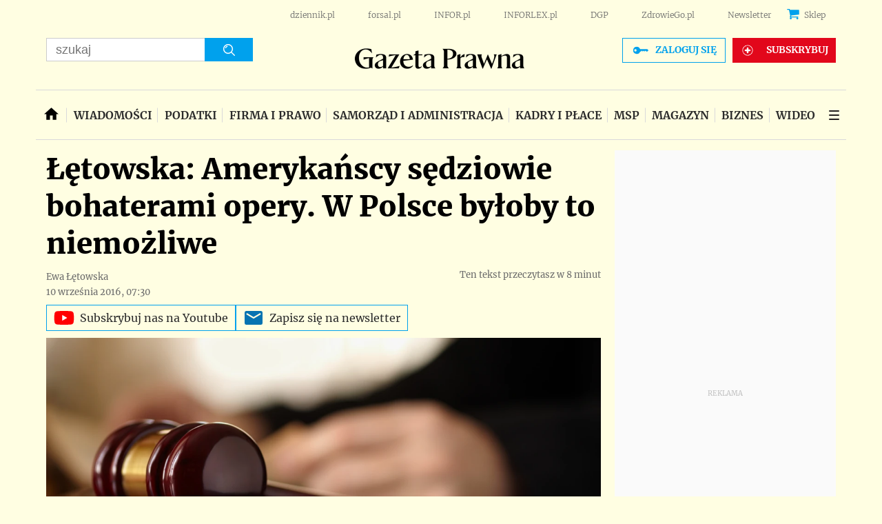

--- FILE ---
content_type: text/html; charset=utf-8
request_url: https://www.google.com/recaptcha/api2/aframe
body_size: 185
content:
<!DOCTYPE HTML><html><head><meta http-equiv="content-type" content="text/html; charset=UTF-8"></head><body><script nonce="xVkLA3nHrPClvPK9o2RUqQ">/** Anti-fraud and anti-abuse applications only. See google.com/recaptcha */ try{var clients={'sodar':'https://pagead2.googlesyndication.com/pagead/sodar?'};window.addEventListener("message",function(a){try{if(a.source===window.parent){var b=JSON.parse(a.data);var c=clients[b['id']];if(c){var d=document.createElement('img');d.src=c+b['params']+'&rc='+(localStorage.getItem("rc::a")?sessionStorage.getItem("rc::b"):"");window.document.body.appendChild(d);sessionStorage.setItem("rc::e",parseInt(sessionStorage.getItem("rc::e")||0)+1);localStorage.setItem("rc::h",'1769674549391');}}}catch(b){}});window.parent.postMessage("_grecaptcha_ready", "*");}catch(b){}</script></body></html>

--- FILE ---
content_type: application/javascript
request_url: https://html-load.com/script/prawo.gazetaprawna.pl.js?hash=-1866409139
body_size: 139437
content:
// 
!function(){function a1D(){const t=["Number sign is not allowed","getElementById","isEmpty","[[<url> [<x> <y>]? ,]* [auto|default|none|context-menu|help|pointer|progress|wait|cell|crosshair|text|vertical-text|alias|copy|move|no-drop|not-allowed|e-resize|n-resize|ne-resize|nw-resize|s-resize|se-resize|sw-resize|w-resize|ew-resize|ns-resize|nesw-resize|nwse-resize|col-resize|row-resize|all-scroll|zoom-in|zoom-out|grab|grabbing|hand|-webkit-grab|-webkit-grabbing|-webkit-zoom-in|-webkit-zoom-out|-moz-grab|-moz-grabbing|-moz-zoom-in|-moz-zoom-out]]","svh","<length>|thin|medium|thick","https://html-load.com","max","<combinator>? <complex-real-selector>","toSetString","<forgiving-selector-list>","some","dmtkcw==","viewport_document","_selenium","odd","domain switch: ignore",".setPAAPIConfigForGPT","lookupNonWSType","isTcfRequired","naturalWidth","tokenIndex","Destroying blocked slots : ","WebGLRenderingContext is null","adpushup","index","nullable","undefined","OTF5c3hlOGx1b3JuNnZwY2l3cQ==","invalid protect-id prefix: ","acceptableAdsBait","horizontal-tb|vertical-rl|vertical-lr|sideways-rl|sideways-lr|<svg-writing-mode>","throw new Error();","ariaLabel","purpose1 consent timeout","default|menu|tooltip|sheet|none","<number>|<percentage>|none","Terminate - not apply","MHQ4a2JmMjZ1ejlzbWg3MTRwY2V4eQ==","colon-token","setTargetingForGPTAsync","useragent","data-empty-class","[<url>|<gradient>|none] [<length-percentage>{4} <-webkit-mask-box-repeat>{2}]?","Frame not visible","every","protocol","cef","string-try-catch","ACK_INVISIBLE","Type","https://qa.ad-shield.io","marginwidth","toPrimitive","cache_is_blocking_acceptable_ads","traffective","cGhtMjF2OWN3NGI3M3lnbG5meG90YXpzdWo4cXJrNjUwaQ=="," failed: ","beforeHtml","Failed to detect bot: botd timeout","closest","visible|hidden","setPrototypeOf","<number>|left|center|right|leftwards|rightwards","Brackets","Mozilla/5.0 (Macintosh; Intel Mac OS X 10_15_7) AppleWebKit/537.36 (KHTML, like Gecko) Chrome/139.0.0.0 Safari/537.36","hasAttribute","teads","[<declaration>? ';']* <declaration>?","Too many inventory failures - ","getSlots","match","adshield_apply","CDC-token","auto|none|text|all","start","<image>","only","insertAdjacentHTML","(-token","Counter","in [<rectangular-color-space>|<polar-color-space> <hue-interpolation-method>?|<custom-color-space>]","BotDetector.detect can't be called before BotDetector.collect","useandom-26T198340PX75pxJACKVERYMINDBUSHWOLF_GQZbfghjklqvwyzrict","counter( <counter-name> , <counter-style>? )","enter","snigel","timestamp","slice|clone"," requestBids.before hook: ","__tcfloaded_cache","Script","script_abort","consumeUntilExclamationMarkOrSemicolon","/gpt/setup","iframe.contentDocument or contentWindow is null","Terminate - not active","lab( [<percentage>|<number>|none] [<percentage>|<number>|none] [<percentage>|<number>|none] [/ [<alpha-value>|none]]? )","ric","WEVRNSU8Sl9oIy4wZj92ZUs6ewlDdXRqYEJQOE5HVWIp","ensureInit","classList","Combinator","extra","edgios","<font-weight-absolute>|bolder|lighter","window.top.confiant.services().onASTAdLoad","document - find element","quizlet.com","gptDisabledByMissingTcf","<complex-selector-unit> [<combinator>? <complex-selector-unit>]*","disallowEmpty","div","separate|collapse|auto","counters( <counter-name> , <string> , <counter-style>? )","dvh",'" target="_blank" style="margin:0;font-size:10px;line-height: 1.2em;color:black;">Details</a>',"adUnits","as_apply_gdpr","Jmo8UkRzW1c+YnVrTWBjPzEpCWw=","MozAppearance","normal|allow-discrete","Negotiate sync vital failed: ","reinsert","[<counter-name> <integer>?|<reversed-counter-name> <integer>?]+|none","Ratio","<'container-name'> [/ <'container-type'>]?","toStringTag","acos( <calc-sum> )","innerText","<box>#","Integrity check failed: ","Expect a keyword","asin( <calc-sum> )","shouldPageviewOnUrlChange","Inventory.reinsert","anonymous","normal|stretch|<baseline-position>|[<overflow-position>? <self-position>]","cross-fade( <cf-mixing-image> , <cf-final-image>? )","Wrong value `","shouldNegotiateAds","matchMedia","toLog","direction","var( <custom-property-name> , <declaration-value>? )","Boolean","/favicon.ico?","_set","className","<number>|<percentage>","mustExcludeStrings",".umogames.com","hsl|hwb|lch|oklch","none|<single-transition-property>#","MessageEvent_data","<'margin-right'>","azk2WUsodi8mSUNtR0IJNWJ6YT9IY1BfMVcgcVJvQS49Cg==","<single-animation-timeline>#","khz","YEg7NFN5TUIuCmZ1eG52I1JyUDNFSlEmOVlbTzBjCUNVbw==","dvi","<'align-content'> <'justify-content'>?","TlhHdDU9fV1iSWtoKThUPnAtfGVXcw==","frame","Attribute selector (=, ~=, ^=, $=, *=, |=) is expected","right","oklab( [<percentage>|<number>|none] [<percentage>|<number>|none] [<percentage>|<number>|none] [/ [<alpha-value>|none]]? )","` structure definition","Element","Parentheses",'video/mp4; codecs="av01.0.02M.08"',"AdShield API cmd.push","none|capitalize|uppercase|lowercase|full-width|full-size-kana","<custom-ident>|<string>","runImpl","/negotiate/v2/image?width=","encode","normal|reset|<number>|<percentage>","skipSC",'\n      <html>\n        <head></head>\n        <body>\n          <div>\n            <span\n              style="height:    600px; position: sticky; top: 20px; display: block; margin-top: 20px; margin-right: 10px;"\n              id="img_dggna6a9aya6"\n              class\n            >\n              <style>#img_dggna6a9aya6 > div { justify-content:center; } #img_dggna6a9aya6 { visibility:visible; }</style>\n              <div style="position:relative;align-items:center;display:flex;">\n                <iframe\n                  src\n                  data-empty-src\n\n\n                  \n                  status="success"\n                ></iframe>\n              </div>\n            </span>\n          </div>\n        </body>\n      </html>\n    ',"as_session_id","<single-animation-direction>#","bTg5NjFxd3pnaHUyN3hlb2FwbjNrNWlsdnJmamM0c3l0MA==","\n  ","plainchicken.com","<single-animation-fill-mode>#","none|element|auto","[from-image||<resolution>]&&snap?","_isTcfNeeded","percentage-token","invert( <number-percentage> )","about:","div#contents","fGAJJ1JxajZDTldIXUk4c3g3dTNm","&domain=","AS-ENCODED-VAL","geniee-prebid","samsungbrowser","originalHostname","nextElementSibling","text","[common-ligatures|no-common-ligatures]","addMapping","<family-name>#","dpi","&id=","data-src","original","flatMap","d2VneWpwenV4MzhxMmE5dm1pZm90","EventTarget","fetchLater","setIsTcfNeeded","finally","__uspapi","normal|stretch|<baseline-position>|<overflow-position>? [<self-position>|left|right]|legacy|legacy&&[left|right|center]","[normal|<length-percentage>|<timeline-range-name> <length-percentage>?]#","tel:","purpose1 consent error","})()","distinctiveProps","<number [0,∞]> [/ <number [0,∞]>]?","normal|spell-out||digits||[literal-punctuation|no-punctuation]","<'margin-left'>","HTMLFormElement","*[id]","[<position> ,]? [[[<-legacy-radial-gradient-shape>||<-legacy-radial-gradient-size>]|[<length>|<percentage>]{2}] ,]? <color-stop-list>","__tcfapiLocator","iframe message timeout: ","as_logs","childNodes","__lastWatirAlert","[[left|center|right]||[top|center|bottom]|[left|center|right|<length-percentage>] [top|center|bottom|<length-percentage>]?|[[left|right] <length-percentage>]&&[[top|bottom] <length-percentage>]]","none|[x|y|block|inline|both] [mandatory|proximity]?","cmVzZXJ2ZWQySW5wdXQ=","apply","HTMLElement","__fpjs_d_m","<script>window.parent.postMessage('","prependData","documentElement","abc","<complex-selector>#","[normal|<baseline-position>|<content-distribution>|<overflow-position>? <content-position>]#","out_of_page","cyclic|numeric|alphabetic|symbolic|additive|[fixed <integer>?]|[extends <counter-style-name>]","serif|sans-serif|system-ui|cursive|fantasy|math|monospace","border-box|content-box|margin-box|padding-box","selectorList","keys","WhiteSpace","getClickUrl","Too many hex digits","https://report.error-report.com/modal?eventId=&error=Vml0YWwgQVBJIGJsb2NrZWQ%3D&domain=","[first|last]? baseline","internet_explorer","responseType","<'top'>{1,4}","region","decorate","]-token","buildID","dogdrip.net","<'grid-row-gap'> <'grid-column-gap'>?","https://img-load.com","<line-style>{1,4}","intervalId"," is blocked","ssmas","is_admiral_active","navigator.plugins is undefined","webkitTemporaryStorage","__phantomas","_file","Failed to load profile: ","/negotiate/css","size","basename","aW5wdXQ=","contain|none|auto","googletag cmd unshift failed : ","running|paused","addProperty_","warn","auto|none|visiblePainted|visibleFill|visibleStroke|visible|painted|fill|stroke|all|inherit","eval","data-bypass-check-","error on contentWindow","scanNumber","['~'|'|'|'^'|'$'|'*']? '='","No element indexed by ","[clip|ellipsis|<string>]{1,2}","<outline-radius>{1,4} [/ <outline-radius>{1,4}]?","OutOfPageFormat","__webdriverFunc","&error=","[<type-selector>? <subclass-selector>*]!","original.line and original.column are not numbers -- you probably meant to omit the original mapping entirely and only map the generated position. If so, pass null for the original mapping instead of an object with empty or null values.","url-equal","row|row-reverse|column|column-reverse","<line-width>{1,4}","none|<length>","<bg-image>#","<'list-style-type'>||<'list-style-position'>||<'list-style-image'>","ops","env( <custom-ident> , <declaration-value>? )","History","shouldRemoveByUrl","Element.remove","resolve","w = window.parent.parent;","[[left|center|right|span-left|span-right|x-start|x-end|span-x-start|span-x-end|x-self-start|x-self-end|span-x-self-start|span-x-self-end|span-all]||[top|center|bottom|span-top|span-bottom|y-start|y-end|span-y-start|span-y-end|y-self-start|y-self-end|span-y-self-start|span-y-self-end|span-all]|[block-start|center|block-end|span-block-start|span-block-end|span-all]||[inline-start|center|inline-end|span-inline-start|span-inline-end|span-all]|[self-block-start|center|self-block-end|span-self-block-start|span-self-block-end|span-all]||[self-inline-start|center|self-inline-end|span-self-inline-start|span-self-inline-end|span-all]|[start|center|end|span-start|span-end|span-all]{1,2}|[self-start|center|self-end|span-self-start|span-self-end|span-all]{1,2}]","is_original_cmp_blocked","Headers","NestingSelector","contrast( [<number-percentage>] )","[<string>|contents|<image>|<counter>|<quote>|<target>|<leader()>|<attr()>]+","af8d5326","baseline|sub|super|<svg-length>","open","getAttribute","expression","bzVoa203OHVwMnl4d3Z6c2owYXQxYmdscjZlaTQzbmNx","Failed to detect bot:","gpt_disabled_by_missing_tcf","false","flex-direction","none|[fill|fill-opacity|stroke|stroke-opacity]#","body","connection","hasOwnProperty","ab43d8d5","custom","<angle>","innerWidth","XMLHttpRequest.onreadystatechange","em5iZw==","dable","/cmp.js","at-keyword-token","/negotiate/v4/image?width=","<custom-ident> : <integer>+ ;","dotted|solid|space|<string>","<symbol> <symbol>?","AddMatchOnce",";<\/script>","Failed to get encoded-id version: encoded-id is empty","width-equal-or-less-than","><head><script>","Inventory.insert","startLine","1.9.1","bind","string|color|url|integer|number|length|angle|time|frequency|cap|ch|em|ex|ic|lh|rlh|rem|vb|vi|vw|vh|vmin|vmax|mm|Q|cm|in|pt|pc|px|deg|grad|rad|turn|ms|s|Hz|kHz|%","auto|from-font|[under||[left|right]]","insertAfter","port2","/negotiate/v3/xhr?passcode=","normal|auto|<position>","geb","<counter-style-name>|symbols( )","selectors","mediaType","[<'view-timeline-name'> <'view-timeline-axis'>?]#","negotiate v4 test failed: ","(prefers-color-scheme: dark)","/favicon.png?","xyz|xyz-d50|xyz-d65","insertList","find","?as-revalidator=","unprotect","none|strict|content|[[size||inline-size]||layout||style||paint]","break","ZmthZA==","getOutOfPage","rem( <calc-sum> , <calc-sum> )","MatchGraph","<'max-height'>","matchDeclaration","Lexer matching doesn't applicable for custom properties","ContentWindow not found","<integer>&&<symbol>","title","toString","port1","a24xZWhvNmZqYnI0MHB4YzlpMnE=","rotate( [<angle>|<zero>] )","window.top.apstag.runtime.callCqWrapper","pagehide","immediate","notificationPermissions","[shorter|longer|increasing|decreasing] hue","/negotiate/script-set-value?passcode=","pageview","inventory_name","Error","substr","document.querySelector","Nth","code","/bq/event","MW53c3I3dms4ZmgwbDN1dDkyamlncXg2ejQ1Y3BibXlv","auto|isolate","auto|optimizeSpeed|crispEdges|geometricPrecision","miter|round|bevel","<media-not>|<media-and>|<media-in-parens>","bidsBackHandler","skip-node","normal|compact","normal|light|dark|<palette-identifier>","Unknown type: ","economy|exact","/negotiate/v3/iframe?passcode=","[AdBlockDetector] acceptable ads check target ","SyntaxReferenceError","referrer","atrule","userLanguage","listenerId","bXRlcWgweXM2MnAxZnhqNTg5cm80YXVuemxpZzNjN3diaw==","defineProperty","<relative-real-selector>#","is_cmp_blocked_finally","maxViewportWidth","i|s","<composite-style>#","sin( <calc-sum> )","ad-unit","'[' <custom-ident>* ']'","getLocation","matrix( <number>#{6} )","phantomas","compact","RegExp","getContext","Jm0yR1Q1SXJQIiAuQihvPTppZ2JKcFduejd0Y3ZOWmA+Cg==","getAtrulePrelude","chained|none","image-src: display-none","wrong contentWindow","PTZhMEc+UE9vMzdudj94JjFgXTJ0","none|<transform-list>","en-us","https:","https://fb.html-load.com","msie","<'pause-before'> <'pause-after'>?","sign( <calc-sum> )","N is expected","CSSPrimitiveValue","okNetworkStatusCodes","__webdriver_script_function","focus/","Window_fetch","invert(","textContent","sent","margin: 0; padding: 0;","<'min-width'>","x-frame-width","invalid protect-id key: ","DeclarationList","pseudo","removeItem","removeChild","-moz-calc(",'meta[http-equiv="Content-Security-Policy"]',"Url","entries","return","atan( <calc-sum> )",": unfilled negotiations were: [","-1000px","repeat|no-repeat|space|round","Condition","Too many question marks","as_adblock","permissions","visible","<color>{1,4}","(function(){","none|button|button-bevel|caps-lock-indicator|caret|checkbox|default-button|inner-spin-button|listbox|listitem|media-controls-background|media-controls-fullscreen-background|media-current-time-display|media-enter-fullscreen-button|media-exit-fullscreen-button|media-fullscreen-button|media-mute-button|media-overlay-play-button|media-play-button|media-seek-back-button|media-seek-forward-button|media-slider|media-sliderthumb|media-time-remaining-display|media-toggle-closed-captions-button|media-volume-slider|media-volume-slider-container|media-volume-sliderthumb|menulist|menulist-button|menulist-text|menulist-textfield|meter|progress-bar|progress-bar-value|push-button|radio|scrollbarbutton-down|scrollbarbutton-left|scrollbarbutton-right|scrollbarbutton-up|scrollbargripper-horizontal|scrollbargripper-vertical|scrollbarthumb-horizontal|scrollbarthumb-vertical|scrollbartrack-horizontal|scrollbartrack-vertical|searchfield|searchfield-cancel-button|searchfield-decoration|searchfield-results-button|searchfield-results-decoration|slider-horizontal|slider-vertical|sliderthumb-horizontal|sliderthumb-vertical|square-button|textarea|textfield|-apple-pay-button","as_key","getGPPData","TypeSelector",'":", ',"<keyframe-block>+","closest-side|closest-corner|farthest-side|farthest-corner|contain|cover","eventName","url-path-equal","max-width","20030107","shouldReinsertByUrl","<an-plus-b>|even|odd","scheduler unhandled exception - ","normal|text|emoji|unicode","addIframeVisibilityCheckHandler","worldhistory.org","/cou/iframe","www.whatcar.com","item doesn't belong to list","letemsvetemapplem.eu","<style-condition>|<style-feature>","enjgioijew","N3o+Z317L1cjYGNbWlQmc0k8Mi1oYUtYWW4Kbyl4U0ZB","normal|ultra-condensed|extra-condensed|condensed|semi-condensed|semi-expanded|expanded|extra-expanded|ultra-expanded|<percentage>","<'margin-inline-end'>","side_ad","auto|none|[[pan-x|pan-left|pan-right]||[pan-y|pan-up|pan-down]||pinch-zoom]|manipulation","Layer","compareByOriginalPositions","clip-path","safari","parseWithFallback","__as_ready_resolve","grayscale( <number-percentage> )","eatDelim","dXk4b2EyczZnNGozMDF0OWJpcDdyYw==","child-0","media","Name is expected","removeAttribute","ins","color-mix( <color-interpolation-method> , [<color>&&<percentage [0,100]>?]#{2} )","sizes","pubads","<single-animation-play-state>#","<absolute-size>|<relative-size>|<length-percentage>","getServices","margin-bottom","scrollX","getAtruleDescriptor","https://t.html-load.com","Comment","scheme","PerformanceEntry","AttributeSelector","import","Element_removeAttribute","Failed to detect bot","as_country","<legacy-device-cmyk-syntax>|<modern-device-cmyk-syntax>","https://c.amazon-adsystem.com/aax2/apstag.js","updateCursors",'style="background-color: ',"firstChild","aG5bUlhtfERPSC86LkVWS0o7NH1TVQ==","style","eVw2WmcxcW1ea3pjJ3woWWlvUiI+Rgo=","clientHeight","preconnect","postMessage","cDkxdHp4NGlic2h3ZjNxeWVuNTA2dWdvMm1rdjhscmpjNw==","dzFHcD4weUJgNVl0XGU0Ml1eQzNPVVhnYiBufWEnVGZxew==",", fetch: ","<track-breadth>|minmax( <inflexible-breadth> , <track-breadth> )|fit-content( <length-percentage> )","SelectorList","https://securepubads.g.doubleclick.net/tag/js/gpt.js","workers.dev","text-ad","matchProperty","<mf-name> : <mf-value>","class","context","?version=","botd timeout","Unsupported version: ","as_","paint( <ident> , <declaration-value>? )","<single-animation-iteration-count>#","<'min-height'>","isEncodedUrl","cWJ1dw==","document.createElement","abs","open-quote|close-quote|no-open-quote|no-close-quote","<single-animation>#","<bg-clip>#","recovery","lookupOffsetNonSC","728px","Plus sign","/didomi_cmp.js","cXA1cjg0Mnljdnhqb3diYXo3dWh0czlnazZpMGVtbjEzZg==","<box>|border|text","widthEval","r script executed more than once","cachedAt","<length>{1,2}|auto|[<page-size>||[portrait|landscape]]","element display none important","setAttribute","aps","getProperty","<'border-top-style'>","rem","Hash","is_blocking_ads","Mesa OffScreen","findAllFragments","bGU0OTcxbTVpcnB1a3hqdjNzcTJvOHk2MGduYnp0aHdmYQ==","output","concat","webdriver","bad-url-token","cmpChar","   ","iframe error event","is_admiral_adwall_rendered","assign","stringify","document","cssWideKeywordsSyntax","vmax","cover|contain|entry|exit|entry-crossing|exit-crossing","onLoad","isValidPosition","-ms-inline-flexbox|-ms-grid|-ms-inline-grid|-webkit-flex|-webkit-inline-flex|-webkit-box|-webkit-inline-box|-moz-inline-stack|-moz-box|-moz-inline-box","SECSSOBrowserChrome","Window_requestIdleCallback","3rd-party xhr unexpected response","cache_adblock_circumvent_score","Destroying interstitial slots : ","getOwnPropertyNames","https://s.html-load.com","start|center|end|baseline|stretch","string-token","[<bg-layer> ,]* <final-bg-layer>","normal|pre|nowrap|pre-wrap|pre-line|break-spaces|[<'white-space-collapse'>||<'text-wrap'>||<'white-space-trim'>]","List<","ing","indexOf","math-random","Neither `enter` nor `leave` walker handler is set or both aren't a function","isVisibleContent","types","Identifier is expected but function found","electron","auto|avoid|avoid-page|avoid-column|avoid-region","\n--","[auto|<length-percentage>]{1,4}","not <style-in-parens>|<style-in-parens> [[and <style-in-parens>]*|[or <style-in-parens>]*]","enums","domain switch: no src attribute","Number of function is expected","turn","eWJmcQ==","<'-ms-content-zoom-limit-min'> <'-ms-content-zoom-limit-max'>","[<line-names>? <track-size>]+ <line-names>?","charCode","text_ad","none|[<'flex-grow'> <'flex-shrink'>?||<'flex-basis'>]","generate","document.hidden","newsinlevels.com","logicieleducatif.fr"," is not a constructor or null","freeze","linear|radial","fromCodePoint","-apple-system|BlinkMacSystemFont","Property","MatchOnceBuffer","eval(atob('","inventories_key","/prebid.js","none|element|text","event_sample_ratio","baseURI","</head><body></body></html>","video","[proportional-nums|tabular-nums]","YmphM3prZnZxbHRndTVzdzY3OG4=","instance","[historical-ligatures|no-historical-ligatures]","<complex-real-selector>#","Type of node should be an Object","elapsed_time_ms","space-between|space-around|space-evenly|stretch","</p>","onParseError","script_onerror","none|[crop||cross]","auto|normal|none","` should not contain a prelude","string","script","none|chained","url( <string> <url-modifier>* )|<url-token>","keepOriginalAcceptableAds","adshield-loaded","[jis78|jis83|jis90|jis04|simplified|traditional]","none|proximity|mandatory","responseURL","auto? [none|<length>]","auto|<'border-style'>",", height: ","<color>&&<color-stop-angle>?",";<\/script></head></html>","MessagePort","params","<wq-name>|<ns-prefix>? '*'","!boolean-group","content-box|border-box|fill-box|stroke-box|view-box","whatcardev.haymarket.com","Document_querySelector","get-computed-style","repeat( [<integer [1,∞]>] , [<line-names>? <fixed-size>]+ <line-names>? )","contains","none|vertical-to-horizontal","now","isFirefox","trident","<'block-size'>","getAtrule","as_apply"," negotiation is failed but suppressed since failOnlyIf is not met","pageview_id","start|end|center|justify|distribute|stretch","<feature-value-declaration>","lvw","most-width|most-height|most-block-size|most-inline-size","jsSelector","<angle-percentage>{1,2}","type","get","SharedStorageWorklet","MSG_ACK","auto|<custom-ident>","<symbol>+","none|non-scaling-stroke|non-scaling-size|non-rotation|fixed-position","should_apply_gdpr","lvb","scanString","/health-check","aTtVaidbPHciRFQwbFpMZ1M4ZiNoeHNNVn10eTpFLSlg","HTMLMediaElement","auto|start|end|center|baseline|stretch","Blob","<color-base>|currentColor|<system-color>|<device-cmyk()>|<light-dark()>|<-non-standard-color>","encodeUrl","insertRules","FeatureFunction","<feature-value-block>+","none|[first||[force-end|allow-end]||last]","element-not-selector","/negotiate/v4/xhr?passcode=","<matrix()>|<translate()>|<translateX()>|<translateY()>|<scale()>|<scaleX()>|<scaleY()>|<rotate()>|<skew()>|<skewX()>|<skewY()>|<matrix3d()>|<translate3d()>|<translateZ()>|<scale3d()>|<scaleZ()>|<rotate3d()>|<rotateX()>|<rotateY()>|<rotateZ()>|<perspective()>","/negotiate/v4/fetch?passcode=","copy","_sourceRoot","Node_appendChild",".getAdserverTargeting","S1ppe140PG0iNSdjJQpYTHVyeXBxQThbZUl3LURSfGtiQg==","table-row-group|table-header-group|table-footer-group|table-row|table-cell|table-column-group|table-column|table-caption|ruby-base|ruby-text|ruby-base-container|ruby-text-container","decodeURIComponent","Negotiate async ads failed: ","div#contents > span#ads","XXX","parent",' <html>\n      <head>\n        <style></style>\n        <style></style>\n        <style></style>\n        <style></style>\n        <style></style>\n        <style></style>\n        <meta name="as-event-handler-added" />\n      </head>\n      <body marginwidth="0" marginheight="0">\n        <a target="_blank" rel="noopener noreferrer" href>\n          <div id="container" class="vertical mid wide">\n            <div class="img_container">\n              <img src />\n            </div>\n            <div class="text_container">\n              <div class="title"></div>\n              <div class="description"></div>\n              <div class="sponsoredBy"></div>\n            </div>\n          </div>\n        </a>\n      </body>\n    </html>',"reserved1Output","getElementsByClassName","tcString","protectUrlContext","run","light-dark( <color> , <color> )","svw","remove","bot","ltr","[<filter-function>|<url>]+","start|center|end|justify","<-webkit-gradient()>|<-legacy-linear-gradient>|<-legacy-repeating-linear-gradient>|<-legacy-radial-gradient>|<-legacy-repeating-radial-gradient>","GET","target","image( <image-tags>? [<image-src>? , <color>?]! )","adblock_fingerprint","isSafari","nextCharCode","ignore|normal|select-after|select-before|select-menu|select-same|select-all|none","normal|[stylistic( <feature-value-name> )||historical-forms||styleset( <feature-value-name># )||character-variant( <feature-value-name># )||swash( <feature-value-name> )||ornaments( <feature-value-name> )||annotation( <feature-value-name> )]","normal|embed|isolate|bidi-override|isolate-override|plaintext|-moz-isolate|-moz-isolate-override|-moz-plaintext|-webkit-isolate|-webkit-isolate-override|-webkit-plaintext","as_backgroundColor","detections","tokenEnd","<pseudo-element-selector> <pseudo-class-selector>*","_generateSourcesContent","none|discard-before||discard-after||discard-inner","none|<custom-ident>+","block|inline|x|y","emit","<length> <length>?","tokenBefore","cefsharp","coupang","none|blink","external","wechat","source","issue","Number, dimension, ratio or identifier is expected","a2Zwdg==","normal|small-caps|all-small-caps|petite-caps|all-petite-caps|unicase|titling-caps","MyV0CXsycmNrZnlYUl0/TksmL0ZndztUU01tbi03X2lVLg==","` should contain a prelude","<blur()>|<brightness()>|<contrast()>|<drop-shadow()>|<grayscale()>|<hue-rotate()>|<invert()>|<opacity()>|<saturate()>|<sepia()>","getNode","transferSize","substringToPos","<page-selector-list>","atan2( <calc-sum> , <calc-sum> )","<url>|<image()>|<image-set()>|<element()>|<paint()>|<cross-fade()>|<gradient>","smsonline.cloud","__selenium_evaluate","<'max-width'>","as_selected","Must be between 0 and 63: ","is_acceptable_ads_blocked","Y29rcQ==","Failed to load website due to adblock: ","[recoverTcfCMP] start","<'left'>","langenscheidt.com","Bad syntax reference: ","margin-left","child","clearOriginJoinedAdInterestGroups","w = window.parent;","MUVIYi58dT9wKHFmUGl0eSdyNk8lCXc9XTlCSlJEOzo4aw==","return this","token","auto|from-font|<length>|<percentage>","getPrototypeOf","<time>|none|x-weak|weak|medium|strong|x-strong","prod","random","setSource","safari/firefox iframe timeout","closed","auto|none|<dashed-ident>|<scroll()>|<view()>","none|[objects||[spaces|[leading-spaces||trailing-spaces]]||edges||box-decoration]","domAutomationController","<xyz-space> [<number>|<percentage>|none]{3}","Missed `structure` field in `","img_","isVisible","lvi","none|<track-list>|<auto-track-list>","readystatechange","contentAreaSelectors"," |  ","conic-gradient( [from <angle>]? [at <position>]? , <angular-color-stop-list> )","parentElement","https://report.error-report.com/modal?eventId=&error=","Brian Paul","<simple-selector>#","srcset","log","comma-token","'.' <ident-token>","onreadystatechange","rawMessage","<'border-width'>","regexp-test","adv-space","initial","[row|column]||dense","<'row-gap'> <'column-gap'>?","min","botKind","num","<mask-reference>||<position> [/ <bg-size>]?||<repeat-style>||<geometry-box>||[<geometry-box>|no-clip]||<compositing-operator>||<masking-mode>","Date",'<meta name="color-scheme" content="',"[<'scroll-timeline-name'>||<'scroll-timeline-axis'>]#","trys","didomi","rhino","inline|block|horizontal|vertical","getBoundingClientRect","writeln","bWFHO0ZULmUyY1l6VjolaX0pZzRicC1LVVp5PHdMCl8/","__marker","light","auto|<color>{2}","HEAD","syntax","eX1YV11PJkdsL0N0KXNZQjgtYkY0UgpEJ3BTRTBcdS5aUA==","readSequence","https://ad-delivery.net/px.gif?ch=1","http://","webkitResolveLocalFileSystemURL","use","feature","document.getElementById","xPath","isParentsDisplayNone","slotRequested","forceBraces","none|all|[digits <integer>?]","[<box>|border|padding|content|text]#","window.process is","83068zRxNlA","[Bot] bot UA detected, ua=","Element_setAttribute","text/javascript","<type-selector>|<subclass-selector>","getParameter","728","atob","rotateZ( [<angle>|<zero>] )","fill","normal|[<east-asian-variant-values>||<east-asian-width-values>||ruby]","MessageEvent","( <declaration> )","(E2) Invalid protect url: ","adshieldAvgRTT","auth","auto|thin|none","onabort","Unknown at-rule descriptor","<'align-items'> <'justify-items'>?","initLogMessageHandler",'"<", ">", "=" or ")"',"<url>","[recovery] __tcfapi tcString is empty in GDPR region. value: ",'<script src="',"parseFromString","Py0wOHRQKEpIMUVHeyVbaiZzIiBENWs=","symplr","/asn","stylesheet","decodeUrl","abs( <calc-sum> )","naver","close-error-report","Identifier or asterisk is expected","isInIframe","systemLanguage","Yzc4NjNxYnNtd3k1NG90bmhpdjE=","mimeTypesConsistent","stopPropagation","<font-stretch-absolute>{1,2}","requestAnimationFrame","UWpeIE5DVXY1NGxlIlZNbV8zMEdM","destroySlots","signalStatus","unset","insert","addAtrule_","<'max-inline-size'>","[AdBlockDetector] Snippet adblock detected","RENDERER","Map","<'height'>","hashchange","reverse","additionalAdsBait","outerHTML","parseValue","<supports-decl>|<supports-selector-fn>","Terminate - empty profile","outerWidth","Unknown node type: ","TopLevelCss","Integer is expected","MSG_ACK_VISIBLE","revert-layer","none|manual|auto","$cdc_asdjflasutopfhvcZLmcf","Css","atrules","normal|[light|dark|<custom-ident>]+&&only?","rex","Mozilla/5.0 (Windows NT 10.0; Win64; x64) AppleWebKit/537.36 (KHTML, like Gecko) Chrome/139.0.0.0 Safari/537.36","height:    600px; position: sticky; top: 20px; display: block; margin-top: 20px; margin-right: 10px;","cXhuNml1cDNvdDhnejdmbGN3MDlieQ==","XMLHttpRequest","ui-serif|ui-sans-serif|ui-monospace|ui-rounded","iframe load error: ","reportToSentry","setItem","calc( <calc-sum> )","onWhiteSpace","debug","searchfield|textarea|push-button|slider-horizontal|checkbox|radio|square-button|menulist|listbox|meter|progress-bar|button","var(","ACK","<'padding-left'>","phantomjs","isVisibleNode","inventoryId","<ident-token>|<function-token> <any-value>? )","gpt-ima","iframe msg err: ","boundingClientRect","filter","initInventoryFrame","matchAll",'<pre style="margin:0;padding:0;font-size:10px;line-height: 1em;color:black;">',"<'right'>","AtrulePrelude","Failed to decode protect-url: url is empty","<'border-image-source'>||<'border-image-slice'> [/ <'border-image-width'>|/ <'border-image-width'>? / <'border-image-outset'>]?||<'border-image-repeat'>","HTMLScriptElement","perspective( [<length [0,∞]>|none] )","dppx","KAlFSENfO3MvLldnTmZWbCB6OU1ZaFF9VGo6SkZVUykj","/cou/api_reco.php","createAuctionNonce","Window","Element_attributes","Keyword","cmd","startsWith","Iframe got ready in ","job","auto","WebKitMediaKeys","/inventory?host=","config","[<line-names>? [<fixed-size>|<fixed-repeat>]]* <line-names>? <auto-repeat> [<line-names>? [<fixed-size>|<fixed-repeat>]]* <line-names>?","gecko/","path","<'text-wrap-mode'>||<'text-wrap-style'>","is_ads_blocked","Negotiate v4 retry("," cmp...","ignoreInvalidMapping","Intl","ABCDEFGHIJKLMNOPQRSTUVWXYZabcdefghijklmnopqrstuvwxyz","atob-btoa","Bad value `","<attachment>#","as_console","none|all","em1wYw==","element-tagName","First-party image load failed","3066707Cuduit","<'caret-color'>||<'caret-shape'>","logs-partners.coupang.com","https://pagead2.googlesyndication.com/pagead/js/adsbygoogle.js","none|all|<dashed-ident>#","normal|<content-distribution>|<overflow-position>? [<content-position>|left|right]","left|right|none|inline-start|inline-end","content-ad","auto|sRGB|linearRGB","eatIdent","<track-size>+","[normal|small-caps]","end","consumeUntilSemicolonIncluded","ADNXSMediation","getWrapper","` for ","appendScriptElementAsync","css","layer(","ghi","calc(","normal|reverse|alternate|alternate-reverse","Negotiate v4 completed in ","adlib","compareByGeneratedPositionsDeflated","[auto|block|swap|fallback|optional]","no purpose 1 consent","content-box|padding-box|border-box|fill-box|stroke-box|view-box","[center|[[top|bottom|y-start|y-end]? <length-percentage>?]!]#","nextUntil","map","browserKind","RTCEncodedAudioFrame","none|<length-percentage>|min-content|max-content|fit-content|fit-content( <length-percentage> )|stretch|<-non-standard-size>","resource","freestar","eDUwdzRvZTdjanpxOGtyNmk5YWZ0MnAxbmd1bG0zaHlidg==","N2d0a3JwYzQ1bndoNmk4amZ2OTNic3lsYXFlem11Mm8xMA==","iframe negotiate: configure message timeout: ","iterateNext","Unknown feature ","urlFilter","[<length>{2,3}&&<color>?]","placeholders","<grid-line> [/ <grid-line>]?","isActive","[none|start|end|center]{1,2}","attr( <attr-name> <type-or-unit>? [, <attr-fallback>]? )","parseAtrulePrelude","Unknown node type:","Unexpected err while detecting cosmetic filter: ","<'inset-inline-start'>","<ns-prefix>? <ident-token>","reference","translate( <length-percentage> , <length-percentage>? )","__tcfapi not found within timeout","svb","WwllJjVCXlc+MCMKcmJxSTd9LUF8Yw==","windowSize","height","ignore|stretch-to-fit","FIRST_ORDERED_NODE_TYPE","<'border-bottom-right-radius'>","profile","repeating-linear-gradient( [<angle>|to <side-or-corner>]? , <color-stop-list> )","encodeURI","android","functionBind","iframe","Identifier or parenthesis is expected","negotiate_v4_fail_test","/pagead/drt/ui","none|<image>|<mask-source>","b2lscjg3dDZnMXFiejVlZjRodnB5Y3VqbXgzbndzMDJrOQ==","[visible|hidden|clip|scroll|auto]{1,2}|<-non-standard-overflow>","width: 100vw; height: 100vh; z-index: 2147483647; position: fixed; left: 0; top: 0;","normal|<feature-tag-value>#","<'margin-inline-start'>","rule","<transform-function>+","matchStack","flags","body > a > div > div > img","awesomium","<'flex-grow'>","followColorScheme","createList","Invalid mapping: ","__esModule","last_bfa_at","!(function(){","documentElementKeys","<'width'>","isCmpBlockedFinally","none|<position-area>","<number-percentage>{1,4} fill?","bWpiMGZldTZseng3a3FoZ29wNGF0ODMxYzkyeXdpcjVu","isLoaded","<visual-box>||<length [0,∞]>","appVersion","/npm-monitoring","normal|<percentage>",", scrollY: ","fonts.googleapis.com","findValueFragments","<number-one-or-greater>","fo2nsdf","ADS_FRAME","hasFocus","MediaQuery","<media-query>#","Promise","none|<shadow>#","normal|<string>","AnPlusB","fields","auto|bar|block|underscore","[<length-percentage>|left|center|right]#","ms. Setting timeout to ","general-enclosed","blN5TkRHJ01qL288VSBsIlFFa21pWDJIe1pZSmg0JT1f","normal|[<numeric-figure-values>||<numeric-spacing-values>||<numeric-fraction-values>||ordinal||slashed-zero]","gecko","atrulePrelude","auto|both|start|end|maximum|clear","HTMLStyleElement","<'border-top-width'>","[diagonal-fractions|stacked-fractions]","data-sdk","justify-content","isBrave","line","<bg-image>||<bg-position> [/ <bg-size>]?||<repeat-style>||<attachment>||<box>||<box>","text/css",'" is expected',"getAttributeNames","thenStack","auto|use-script|no-change|reset-size|ideographic|alphabetic|hanging|mathematical|central|middle|text-after-edge|text-before-edge","offsetAndType","exec","replaceChild","replacingPlaceholders","getLastListNode","true","rest","shardingIndex","Hex or identifier is expected","xhr.onreadystatechange not set","start|middle|end","Navigator","hostage","text_ads","normal|none|[<common-lig-values>||<discretionary-lig-values>||<historical-lig-values>||<contextual-alt-values>||stylistic( <feature-value-name> )||historical-forms||styleset( <feature-value-name># )||character-variant( <feature-value-name># )||swash( <feature-value-name> )||ornaments( <feature-value-name> )||annotation( <feature-value-name> )||[small-caps|all-small-caps|petite-caps|all-petite-caps|unicase|titling-caps]||<numeric-figure-values>||<numeric-spacing-values>||<numeric-fraction-values>||ordinal||slashed-zero||<east-asian-variant-values>||<east-asian-width-values>||ruby]","banner-ad","<media-in-parens> [or <media-in-parens>]+","tokenize","__gppLocator","color( <colorspace-params> [/ [<alpha-value>|none]]? )","circle( [<shape-radius>]? [at <position>]? )","jump-start|jump-end|jump-none|jump-both|start|end","data-skip-protect-name",":after","list","number-token","isVisibleElement","[recoverTcfCMP] __tcfapi rescue","rect( <top> , <right> , <bottom> , <left> )|rect( <top> <right> <bottom> <left> )","<'column-rule-width'>||<'column-rule-style'>||<'column-rule-color'>","ltr|rtl","frameElement","Match","findAll","position:relative;align-items:center;display:flex;","Combinator is expected","HTMLElement_dataset","3rd-party fetch unexpected response","[<mask-reference>||<position> [/ <bg-size>]?||<repeat-style>||[<box>|border|padding|content|text]||[<box>|border|padding|content]]#","true|false","<'background-color'>||<bg-image>||<bg-position> [/ <bg-size>]?||<repeat-style>||<attachment>||<box>||<box>","windowExternal","gpt_disabled","auto|<string>","/view","querySelector","core-ads","addConnectionHandler","eachMapping","consumeUntilLeftCurlyBracketOrSemicolon","<position>#","<string>|<custom-ident>+","9BXVJNS",'Identifier "',"iframe load timeout-fetch error: ","<length>|<percentage>","contents|none","contentDocument","selenium","DOMParser","<'top'>{1,2}","__as_rej","Expect a number","<'margin-inline'>","char must be length 1","balance","isSleipnir","googletag","getType","__proto__","getWindowId","renderer","height:    250px; position: sticky; top: 20px; display: block; margin-top: 20px; margin-right: 10px;","ndtvprofit.com","parseSourceMapInput","start|end|center|justify|distribute","applySourceMap","700950ElPIgq","jsHeapSizeLimit","<blend-mode>#","] by [","replaceState","M2Jwa2ltZnZ4ZTcxNm56b3lydzBxNTI=","anchor-size( [<anchor-element>||<anchor-size>]? , <length-percentage>? )","alert","Please enter the password","__lastWatirPrompt","width not set properly","__driver_unwrapped","gpt_requested_time",'<\/script><script src="',"is_brave","<frequency>|<percentage>","protectCss","element-selector","target-counter( [<string>|<url>] , <custom-ident> , <counter-style>? )","6d29821e","_sourcesContents","structure","isVisibleIframe","__gpp not found within timeout","tri","drop-shadow( <length>{2,3} <color>? )","height-equal-or-less-than","onLine","none|<string>+",'" is a required argument.',"skew( [<angle>|<zero>] , [<angle>|<zero>]? )","opacity","fromCharCode","auto|<time>","<'inset-block-start'>","/f.min.js","M2M1MWdvcTQwcHphbDlyNnh1dnRrZXkyc3duajdtaWhi","removed","sticky","idx","repeat|stretch|round","block|inline|run-in","_last","declarators","left","sourceRoot","clamp( <calc-sum>#{3} )","<declaration>? [; <page-body>]?|<page-margin-box> <page-body>","reserved1Input","sourceMap","data-non-sharding","descriptors","data-bypass-check-transform","[<geometry-box>|no-clip]#","replace|add|accumulate","auto|start|end|left|right|center|justify","decodeId","Firefox/","bWlsYmAjM0JhcV07RFRWP2UuPCAmYw==","setPAAPIConfigForGPT","findLastIndex","endpoint","ping","VHNwektcVnZMMzkpOlBSYTh4Oy51ZyhgdD93XTZDT2ZGMQ==","hidden","Function","a3JCSnREKFFsdl4+I1toe1gxOW8mU0VBTS9uIk89IDA1UA==","http","args","iterations","encodedBodySize","<ident-token> : <declaration-value>? ['!' important]?","cmpId","else","Rzc1MmVgTFh4J1ptfTk8CXs/Rg==","[stretch|repeat|round|space]{1,2}","cGxiaTIxY3hmbW8zNnRuNTB1cQ=="," not an object","sectionChange","translate3d( <length-percentage> , <length-percentage> , <length> )","align-items","rch","scrollWidth","Blocked ","<'position-try-order'>? <'position-try-fallbacks'>","HTMLVideoElement","Semicolon or block is expected","Failed to get key from: ","writable","insertData","element-visible-selector","[<string>|<url>] [layer|layer( <layer-name> )]? [supports( [<supports-condition>|<declaration>] )]? <media-query-list>?","IVT detection failed","crios","browserLanguage","str","https://static.criteo.net/js/ld/publishertag.prebid.js","window.parent.parent.confiant.services().onASTAdLoad","originalPositionFor","<predefined-rgb> [<number>|<percentage>|none]{3}","includes","gpt-adingo","[recoverTcfCMP] __tcfloaded_cache","substrToCursor","race","snapInterval( <length-percentage> , <length-percentage> )|snapList( <length-percentage># )","[<line-names>? [<track-size>|<track-repeat>]]+ <line-names>?","navigator","repeating-conic-gradient( [from <angle>]? [at <position>]? , <angular-color-stop-list> )","auto|bullets|numbers|words|spell-out|<counter-style-name>","is_tcf_required","&height=","<calc-product> [['+'|'-'] <calc-product>]*","<'animation-duration'>||<easing-function>||<'animation-delay'>||<single-animation-iteration-count>||<single-animation-direction>||<single-animation-fill-mode>||<single-animation-play-state>||[none|<keyframes-name>]||<single-animation-timeline>","[AdBlockDetector] page unloaded while checking acceptable ads target ","pubkey","consumeNumber","_self","rtt","Not a Declaration node","[<'animation-range-start'> <'animation-range-end'>?]#","QjggL1k5b11WSENfcDN5dApoVE9OaTVxNklHLXI9Mmcl","<bg-position>#","callPhantom","recover_cmp_region","contentWindow","<'border-width'>||<'border-style'>||<color>","<html></html>","try-catch","5ab43d8d","none|zoom","<color-stop-length>|<color-stop-angle>","inventory_id","file"," > div { justify-content:center; } #","auto|none|antialiased|subpixel-antialiased","readyState","auto|<length-percentage>","none|forwards|backwards|both","<color>+|none","Terminate - memory limit threshold","<head","requestBids","none|<shadow-t>#","7cfdc6c7","vmin","fromArray","@stylistic|@historical-forms|@styleset|@character-variant|@swash|@ornaments|@annotation","alphaStr","loc","parseFloat","function a0Z(e,Z){const L=a0e();return a0Z=function(w,Q){w=w-0xf2;let v=L[w];return v;},a0Z(e,Z);}function a0e(){const eD=['onload','as_','526myoEGc','push','__sa_','__as_ready_resolve','__as_rej','addEventListener','LOADING','XMLHttpRequest','entries','getOwnPropertyDescriptor','_as_prehooked_functions','status','script_onerror','__fr','xhr_defer','href','isAdBlockerDetected','length','then','8fkpCwc','onerror','apply','readyState','_as_prehooked','set','__as_new_xhr_data','Window','catch','charCodeAt','location','document','onreadystatechange','__as_xhr_open_args','_as_injected_functions','DONE','open','toLowerCase','handleEvent','defineProperty','name','54270lMbrbp','__as_is_xhr_loading','prototype','decodeURIComponent','contentWindow','EventTarget','407388pPDlir','__as_xhr_onload','collect','get','call','JSON','setAttribute','Element','btoa','__as_is_ready_state_change_loading','GET','4281624sRJEmx','__origin','currentScript','1433495pfzHcj','__prehooked','1079200HKAVfx','window','error','687boqfKv','fetch','load','1578234UbzukV','function','remove','hostname','adshield'];a0e=function(){return eD;};return a0e();}(function(e,Z){const C=a0Z,L=e();while(!![]){try{const w=-parseInt(C(0x10a))/0x1*(-parseInt(C(0x114))/0x2)+-parseInt(C(0xf7))/0x3+-parseInt(C(0x127))/0x4*(parseInt(C(0x13c))/0x5)+parseInt(C(0x10d))/0x6+parseInt(C(0x105))/0x7+parseInt(C(0x107))/0x8+-parseInt(C(0x102))/0x9;if(w===Z)break;else L['push'](L['shift']());}catch(Q){L['push'](L['shift']());}}}(a0e,0x24a95),((()=>{'use strict';const m=a0Z;const Z={'HTMLIFrameElement_contentWindow':()=>Object[m(0x11d)](HTMLIFrameElement[m(0xf3)],m(0xf5)),'XMLHttpRequest_open':()=>Q(window,m(0x11b),m(0x137)),'Window_decodeURIComponent':()=>Q(window,m(0x12e),m(0xf4)),'Window_fetch':()=>Q(window,m(0x12e),m(0x10b)),'Element_setAttribute':()=>Q(window,m(0xfe),m(0xfd)),'EventTarget_addEventListener':()=>Q(window,m(0xf6),m(0x119))},L=m(0x116)+window[m(0xff)](window[m(0x131)][m(0x123)]),w={'get'(){const R=m;return this[R(0xf9)](),window[L];},'collectOne'(v){window[L]=window[L]||{},window[L][v]||(window[L][v]=Z[v]());},'collect'(){const V=m;window[L]=window[L]||{};for(const [v,l]of Object[V(0x11c)](Z))window[L][v]||(window[L][v]=l());}};function Q(v,l,X){const e0=m;var B,s,y;return e0(0x108)===l[e0(0x138)]()?v[X]:e0(0x132)===l?null===(B=v[e0(0x132)])||void 0x0===B?void 0x0:B[X]:e0(0xfc)===l?null===(s=v[e0(0xfc)])||void 0x0===s?void 0x0:s[X]:null===(y=v[l])||void 0x0===y||null===(y=y[e0(0xf3)])||void 0x0===y?void 0x0:y[X];}((()=>{const e2=m;var v,X,B;const y=W=>{const e1=a0Z;let b=0x0;for(let O=0x0,z=W[e1(0x125)];O<z;O++){b=(b<<0x5)-b+W[e1(0x130)](O),b|=0x0;}return b;};null===(v=document[e2(0x104)])||void 0x0===v||v[e2(0x10f)]();const g=function(W){const b=function(O){const e3=a0Z;return e3(0x113)+y(O[e3(0x131)][e3(0x110)]+e3(0x11e));}(W);return W[b]||(W[b]={}),W[b];}(window),j=function(W){const b=function(O){const e4=a0Z;return e4(0x113)+y(O[e4(0x131)][e4(0x110)]+e4(0x135));}(W);return W[b]||(W[b]={}),W[b];}(window),K=e2(0x113)+y(window[e2(0x131)][e2(0x110)]+e2(0x12b));(X=window)[e2(0x117)]||(X[e2(0x117)]=[]),(B=window)[e2(0x118)]||(B[e2(0x118)]=[]);let x=!0x1;window[e2(0x117)][e2(0x115)](()=>{x=!0x0;});const E=new Promise(W=>{setTimeout(()=>{x=!0x0,W();},0x1b5d);});function N(W){return function(){const e5=a0Z;for(var b=arguments[e5(0x125)],O=new Array(b),z=0x0;z<b;z++)O[z]=arguments[z];return x?W(...O):new Promise((k,S)=>{const e6=e5;W(...O)[e6(0x126)](k)[e6(0x12f)](function(){const e7=e6;for(var f=arguments[e7(0x125)],q=new Array(f),A=0x0;A<f;A++)q[A]=arguments[A];E[e7(0x126)](()=>S(...q)),window[e7(0x118)][e7(0x115)]({'type':e7(0x10b),'arguments':O,'errArgs':q,'reject':S,'resolve':k});});});};}const I=W=>{const e8=e2;var b,O,z;return e8(0x101)===(null===(b=W[e8(0x134)])||void 0x0===b?void 0x0:b[0x0])&&0x0===W[e8(0x11f)]&&((null===(O=W[e8(0x134)])||void 0x0===O?void 0x0:O[e8(0x125)])<0x3||!0x1!==(null===(z=W[e8(0x134)])||void 0x0===z?void 0x0:z[0x2]));},M=()=>{const e9=e2,W=Object[e9(0x11d)](XMLHttpRequest[e9(0xf3)],e9(0x133)),b=Object[e9(0x11d)](XMLHttpRequest[e9(0xf3)],e9(0x12a)),O=Object[e9(0x11d)](XMLHttpRequestEventTarget[e9(0xf3)],e9(0x128)),z=Object[e9(0x11d)](XMLHttpRequestEventTarget[e9(0xf3)],e9(0x112));W&&b&&O&&z&&(Object[e9(0x13a)](XMLHttpRequest[e9(0xf3)],e9(0x133),{'get':function(){const ee=e9,k=W[ee(0xfa)][ee(0xfb)](this);return(null==k?void 0x0:k[ee(0x103)])||k;},'set':function(k){const eZ=e9;if(x||!k||eZ(0x10e)!=typeof k)return W[eZ(0x12c)][eZ(0xfb)](this,k);const S=f=>{const eL=eZ;if(this[eL(0x12a)]===XMLHttpRequest[eL(0x136)]&&I(this))return this[eL(0x100)]=!0x0,E[eL(0x126)](()=>{const ew=eL;this[ew(0x100)]&&(this[ew(0x100)]=!0x1,k[ew(0xfb)](this,f));}),void window[eL(0x118)][eL(0x115)]({'type':eL(0x122),'callback':()=>(this[eL(0x100)]=!0x1,k[eL(0xfb)](this,f)),'xhr':this});k[eL(0xfb)](this,f);};S[eZ(0x103)]=k,W[eZ(0x12c)][eZ(0xfb)](this,S);}}),Object[e9(0x13a)](XMLHttpRequest[e9(0xf3)],e9(0x12a),{'get':function(){const eQ=e9;var k;return this[eQ(0x100)]?XMLHttpRequest[eQ(0x11a)]:null!==(k=this[eQ(0x12d)])&&void 0x0!==k&&k[eQ(0x12a)]?XMLHttpRequest[eQ(0x136)]:b[eQ(0xfa)][eQ(0xfb)](this);}}),Object[e9(0x13a)](XMLHttpRequestEventTarget[e9(0xf3)],e9(0x128),{'get':function(){const ev=e9,k=O[ev(0xfa)][ev(0xfb)](this);return(null==k?void 0x0:k[ev(0x103)])||k;},'set':function(k){const el=e9;if(x||!k||el(0x10e)!=typeof k)return O[el(0x12c)][el(0xfb)](this,k);const S=f=>{const er=el;if(I(this))return this[er(0xf2)]=!0x0,E[er(0x126)](()=>{const eX=er;this[eX(0xf2)]&&(this[eX(0xf2)]=!0x1,k[eX(0xfb)](this,f));}),void window[er(0x118)][er(0x115)]({'type':er(0x122),'callback':()=>(this[er(0xf2)]=!0x1,k[er(0xfb)](this,f)),'xhr':this});k[er(0xfb)](this,f);};S[el(0x103)]=k,O[el(0x12c)][el(0xfb)](this,S);}}),Object[e9(0x13a)](XMLHttpRequestEventTarget[e9(0xf3)],e9(0x112),{'get':function(){const eB=e9;return z[eB(0xfa)][eB(0xfb)](this);},'set':function(k){const es=e9;if(x||!k||es(0x10e)!=typeof k)return z[es(0x12c)][es(0xfb)](this,k);this[es(0xf8)]=k,this[es(0x119)](es(0x109),S=>{const ey=es;I(this)&&window[ey(0x118)][ey(0x115)]({'type':ey(0x122),'callback':()=>{},'xhr':this});}),z[es(0x12c)][es(0xfb)](this,k);}}));};function P(W){return function(){const eg=a0Z;for(var b=arguments[eg(0x125)],O=new Array(b),z=0x0;z<b;z++)O[z]=arguments[z];return this[eg(0x134)]=O,W[eg(0x129)](this,O);};}function Y(W,b,O){const et=e2,z=Object[et(0x11d)](W,b);if(z){const k={...z,'value':O};delete k[et(0xfa)],delete k[et(0x12c)],Object[et(0x13a)](W,b,k);}else W[b]=O;}function D(W,b,O){const ej=e2,z=W+'_'+b,k=w[ej(0xfa)]()[z];if(!k)return;const S=ej(0x108)===W[ej(0x138)]()?window:ej(0x132)===W?window[ej(0x132)]:ej(0xfc)===W?window[ej(0xfc)]:window[W][ej(0xf3)],f=function(){const eK=ej;for(var A=arguments[eK(0x125)],U=new Array(A),F=0x0;F<A;F++)U[F]=arguments[F];try{const J=j[z];return J?J[eK(0xfb)](this,k,...U):k[eK(0xfb)](this,...U);}catch(G){return k[eK(0xfb)](this,...U);}},q=O?O(f):f;Object[ej(0x13a)](q,ej(0x13b),{'value':b}),Object[ej(0x13a)](q,ej(0x106),{'value':!0x0}),Y(S,b,q),window[ej(0x117)][ej(0x115)](()=>{const ex=ej;window[ex(0x111)]&&!window[ex(0x111)][ex(0x124)]&&S[b]===q&&Y(S,b,k);}),g[z]=q;}window[K]||(w[e2(0xf9)](),D(e2(0x11b),e2(0x137),P),D(e2(0xfe),e2(0xfd)),D(e2(0x12e),e2(0x10b),N),(function(){const eN=e2,W=(z,k)=>new Promise((S,f)=>{const eE=a0Z,[q]=k;q[eE(0x121)]?f(k):(E[eE(0x126)](()=>f(k)),z[eE(0x119)](eE(0x10c),()=>S()),window[eE(0x118)][eE(0x115)]({'type':eE(0x120),'reject':()=>f(k),'errArgs':k,'tag':z}));}),b=Object[eN(0x11d)](HTMLElement[eN(0xf3)],eN(0x128));Object[eN(0x13a)](HTMLElement[eN(0xf3)],eN(0x128),{'get':function(){const eI=eN,z=b[eI(0xfa)][eI(0xfb)](this);return(null==z?void 0x0:z[eI(0x103)])||z;},'set':function(z){const eo=eN;var k=this;if(x||!(this instanceof HTMLScriptElement)||eo(0x10e)!=typeof z)return b[eo(0x12c)][eo(0xfb)](this,z);const S=function(){const ei=eo;for(var f=arguments[ei(0x125)],q=new Array(f),A=0x0;A<f;A++)q[A]=arguments[A];return W(k,q)[ei(0x12f)](U=>z[ei(0x129)](k,U));};S[eo(0x103)]=z,b[eo(0x12c)][eo(0xfb)](this,S);}});const O=EventTarget[eN(0xf3)][eN(0x119)];EventTarget[eN(0xf3)][eN(0x119)]=function(){const eM=eN;for(var z=this,k=arguments[eM(0x125)],S=new Array(k),f=0x0;f<k;f++)S[f]=arguments[f];const [q,A,...U]=S;if(x||!(this instanceof HTMLScriptElement)||eM(0x109)!==q||!(A instanceof Object))return O[eM(0xfb)](this,...S);const F=function(){const eP=eM;for(var J=arguments[eP(0x125)],G=new Array(J),H=0x0;H<J;H++)G[H]=arguments[H];return W(z,G)[eP(0x12f)](T=>{const eY=eP;eY(0x10e)==typeof A?A[eY(0x129)](z,T):A[eY(0x139)](...T);});};O[eM(0xfb)](this,q,F,...U);};}()),M(),window[K]=!0x0);})());})()));","language","<counter()>|<counters()>","status","auto|none|preserve-parent-color","checkPropertyName","%%%INV_CODE%%%","inset?&&<length>{2,4}&&<color>?","test","https://content-loader.com","HTMLAnchorElement","N3k6eDIxOF1VI05DfW5XYU1Te0w=","normal|italic|oblique <angle>?","getFirstListNode","nextNonWsCode","EOF-token","getLocationRange","Google","[<'outline-width'>||<'outline-style'>||<'outline-color'>]","</pre>","refresh","pending","Scheduler Terminated with unexpected error: ","__webdriver_evaluate","computed","[-token","none|path( <string> )","Analytics.event(","Expected more digits in base 64 VLQ value.","[csstree-match] BREAK after 15000 iterations","isOriginalCmpBlocked","pub_728x90","uBlock Origin","auto|<integer>{1,3}","-webkit-calc(","player","none|always|column|page|spread","deg","response","data-cmp-ab","img_dggnaogcyx5g7dge2a9x2g7yda9d","auto|<color>","bTByeWlxdDgzNjJwMWZhdWxqNHpnaA==","srcdoc","completed","e6d29821","inset( <length-percentage>{1,4} [round <'border-radius'>]? )","https://static.dable.io/dist/plugin.min.js","dvmin","inventories","not_blocking_ads","api","pub_300x250","cookie","setInterval","AdShield API","scrollHeight","[<length-percentage>|<number>|auto]{1,4}","[<angular-color-stop> [, <angular-color-hint>]?]# , <angular-color-stop>","RPC","function","dggn","<url>|<string>","[recoverTcfCMP] __tcfloaded_cache set. Value: ","as_inmobi_cmp_host","NFdCXTM+CW89bk12Y0thd19yVlI3emxxbSlGcGA6VGdPJw==","eTkzcmZ0czdseHE4dmtnamVuNW0waTZ3emhhcDF1Y2Iybw==","webkitMediaStream","window.parent._df.t","none|<dashed-ident>#","http://localhost","orientation","yahoo-mail-v1","thatgossip.com","Comma","[AdBlockDetector] Cosmetic adblock detected","<namespace-prefix>? [<string>|<url>]","NW52MWllZ3phMjY5anU4c29reTA0aDNwN3JsdGN4bWJx","originalUrl","<'flex-direction'>||<'flex-wrap'>","cssWideKeywords","getOwnPropertyDescriptor","body > a > div > div > div","visibility:","compareByOriginalPositionsNoSource","firefox","walkContext","features","<page-margin-box-type> '{' <declaration-list> '}'","dump","defineOutOfPageSlot","normal|[<string> <number>]#","<color> <color-stop-length>?","139341","lastScrollY","userAgent","auto|normal|stretch|<baseline-position>|<overflow-position>? [<self-position>|left|right]","visible|auto|hidden","recoverCMP","body > div > span","<compound-selector> [<combinator>? <compound-selector>]*","<ray()>|<url>|<basic-shape>","none|[[<dashed-ident>||<try-tactic>]|<'position-area'>]#","Function name must be `url`","explicit","errorTrace signal unexpected behaviour","hsl( <hue> <percentage> <percentage> [/ <alpha-value>]? )|hsl( <hue> , <percentage> , <percentage> , <alpha-value>? )","/negotiate/v4/css?passcode=","requestIdleCallback not exists","mozInnerScreenX","done","normal|break-word|anywhere","[object Intl]","auto-add|add( <integer> )|<integer>","interval","isBlocked","closest-side|closest-corner|farthest-side|farthest-corner|sides","not","rgba( <percentage>{3} [/ <alpha-value>]? )|rgba( <number>{3} [/ <alpha-value>]? )|rgba( <percentage>#{3} , <alpha-value>? )|rgba( <number>#{3} , <alpha-value>? )","<'inset-inline'>","single|multiple","Scope","linear-gradient( [[<angle>|to <side-or-corner>]||<color-interpolation-method>]? , <color-stop-list> )","JSON","default","clearTimeout","b3V0cHV0","rlh","<integer>|<length>","heightEval","sping","navigator.mimeTypes is undefined","svi","InE0CkozZmtaaGombHRgd0g1MFQ9J2d8KEVQW0ItUVlE","revokeObjectURL","autoRecovery","auto|touch","repeat( [<integer [1,∞]>] , [<line-names>? <track-size>]+ <line-names>? )","svmax","_validateMapping","previousElementSibling","//# sourceURL=mediation.js","window.top._df.t","lastChanged","before doesn't belong to list","createElement",".end","normal|reverse|inherit","DocumentFragment","Document_querySelectorAll","canPlayType","nonzero|evenodd","scribd.com","String","[none|<keyframes-name>]#","https://report.error-report.com/modal?","pow( <calc-sum> , <calc-sum> )","generated","nodes","<html","comma","wrong googletag.pubads()","normal|<baseline-position>|<content-distribution>|<overflow-position>? <content-position>","location","scaleX( [<number>|<percentage>] )","targeting","bkVlSkthLjpQe0E7eDBVTCI0J1hGbXx9d2Z2elEjN1pTKA==","<length>||<color>","getStorageUpdates","dXl5aw==","none|<image>","admiral","Bad syntax","Identifier, string or comma is expected","setProperty","POST","Performance.network","head","length","<wq-name>","DisallowEmpty","auto|balance|stable|pretty","matches","Unknown type","loaded","Selector","QiBjMQkzRlklPGZfYjJsdV44Wk5DeiNHJ3ZXTTdyJlE9","\x3c!--","<bg-size>#","navigator.webdriver is undefined","v4ac1eiZr0","this.href='https://paid.outbrain.com/network/redir","skewX( [<angle>|<zero>] )","element-invisible-selector","container","<mf-plain>|<mf-boolean>|<mf-range>","Terminate - IVT blocked","<single-animation-composition>#","<!DOCTYPE html>","navigator.permissions is undefined","dictionnaire.lerobert.com","path( [<fill-rule> ,]? <string> )","check","data-","center|start|end|flex-start|flex-end","../","getAttributeKeys","height-equal-or-greater-than",'"><\/script>',"ZWhvcg==","append","consumeUntilBalanceEnd","[<predefined-rgb-params>|<xyz-params>]","isInRootIframe","scroll( [<axis>||<scroller>]? )","parent_before","memory","<url> <decibel>?|none","VzB8N196fXtyb1lraFhMXiUoJy8+TnRRR2d1WlNBNHZV","<-ms-filter-function-progid>|<-ms-filter-function-legacy>","//# sourceURL=rtb_adm.js","<'inline-size'>","exports",", elapsed: ","normal|<length>","forsal.pl","[<counter-name> <integer>?]+|none","fundingchoices","<mask-reference>#","<fixed-breadth>|minmax( <fixed-breadth> , <track-breadth> )|minmax( <inflexible-breadth> , <fixed-breadth> )","[auto|<length-percentage>]{1,2}","ad.doorigo.co.kr","none|[<svg-length>+]#","video negotiation is not completed, but it is skipped as it is unclear to show up BFA","domAutomation","<family-name>","viewport","getVersion","[recoverTcfCMP] ","childElementCount","<frequency>&&absolute|[[x-low|low|medium|high|x-high]||[<frequency>|<semitones>|<percentage>]]","<transition-behavior-value>#","IFrame","getSlotId","auto|grayscale","ZnU2cXI4cGlrd2NueDFhc3RtNDc5YnZnMmV6bG8wM2h5","frameStatus:failed","URLSearchParams","Timeout.","aXp4c29tcWgzcDhidmdhNDl3N2Z5MnRsdWM2ZTVuMDFy","Percent sign is expected","Number sign is expected"," | value: ","mixed|upright|sideways","duration","chromium","as_modal_loaded","logs","<'justify-self'>|anchor-center","target-counters( [<string>|<url>] , <custom-ident> , <string> , <counter-style>? )","auto|normal|active|inactive|disabled","27d518f0","navigator.productSub is undefined","<symbol>","replaceScriptElementAsync","low","setHTMLUnsafe","Unexpected combinator","circle|ellipse","__isPrebidOnly","[( <scope-start> )]? [to ( <scope-end> )]?","reduceRight","<unknown>","hoyme.jp","Invalid protect url prefix: ","repeat( [auto-fill|auto-fit] , [<line-names>? <fixed-size>]+ <line-names>? )","ar-yahoo-v1","adshieldMaxRTT","onclick","ClassSelector","&padding=","ad_unit_path","parseCustomProperty","isBalanceEdge","decode","data:","` for `visit` option (should be: ","encodeId","generic","skip","Terminate - bot detected","<'border-top-width'>||<'border-top-style'>||<color>"," { visibility:visible; }","$cdc_asdjflasutopfhvcZLmcfl_","drag|no-drag","#as_domain","bnh6bg==","base[href]","Tig5fCEvX1JEdjZRKSI4P0wjaFdscjs=","scanWord",". Please enable 3rd-party image loading.","auto|optimizeSpeed|optimizeLegibility|geometricPrecision","rcap","670IopiGq","eventStatus","cmVzZXJ2ZWQxSW5wdXQ=","add|subtract|intersect|exclude","Worker","KHIlOTZqVks3e2tQCWdEaE9jRnMnMTtNIkl1UVoveXFB","deep","larger|smaller","OWptYW53eXF4MHM1NHp1dG82aA==","prependList","xywh( <length-percentage>{2} <length-percentage [0,∞]>{2} [round <'border-radius'>]? )","[recoverTcfCMP] inserting ","sort","':' <pseudo-class-selector>|<legacy-pseudo-element-selector>","Selector is expected","<-ms-filter-function>+","<'margin-block-start'>","BotdError","innerHeight","intersectionRect","butt|round|square","Math","area","semicolon-token","auto|baseline|before-edge|text-before-edge|middle|central|after-edge|text-after-edge|ideographic|alphabetic|hanging|mathematical","blob:","removeEventListener","denied","query","selected","auto|<position>",'SourceMapGenerator.prototype.applySourceMap requires either an explicit source file, or the source map\'s "file" property. Both were omitted.',"add","lvh","coachjs","memoryLimitThreshold","( <container-condition> )|( <size-feature> )|style( <style-query> )|<general-enclosed>","setSourceContent","<'-ms-scroll-snap-type'> <'-ms-scroll-snap-points-y'>","from-image|<angle>|[<angle>? flip]","ms, passcode: ","rgb( <percentage>{3} [/ <alpha-value>]? )|rgb( <number>{3} [/ <alpha-value>]? )|rgb( <percentage>#{3} , <alpha-value>? )|rgb( <number>#{3} , <alpha-value>? )","ddg/","leader( <leader-type> )","fminer","stopImmediatePropagation","<counter-style>|<string>|none","__fxdriver_evaluate","opts","Anchor element doesn't have parent",'" as-key="',"as_debug","AdShield API cmd.push result","eDxbeWtZJTEtc0s5X0MwUmFqIzhPTGxdL0h3aHFGVQkz","<'cue-before'> <'cue-after'>?","title (english only)","url","document.getElementsByClassName","Generator is already executing.","_sorted","insertRule","Identifier",".start","sources","_phantom","allowRunInIframe","inventory","optimize-contrast|-moz-crisp-edges|-o-crisp-edges|-webkit-optimize-contrast","RVlmP1JOMmF9V2JVNWVIX3xTdEpv","c3hwMlc5IC0zT25TJjdIPXJWNEQ7VFthdyFdTUFJL31MbA==","normalize","N/A","isVisibleDocument","isAdblockUser","<'margin-bottom'>","<url>+","leave","nextState","api.ootoo.co.kr","lookupType","rotate3d( <number> , <number> , <number> , [<angle>|<zero>] )","call","j-town.net","[AdBlockDetector] page unloaded while checking request block. ","notifications","Node_insertBefore","attributes","margin-right","blocking_acceptable_ads","iterator","repeat( [<integer [1,∞]>|auto-fill] , <line-names>+ )","xhr","defineSlot","Unexpected syntax '","components","<angle>|[[left-side|far-left|left|center-left|center|center-right|right|far-right|right-side]||behind]|leftwards|rightwards","<any-value>","minmax( [<length-percentage>|min-content|max-content|auto] , [<length-percentage>|<flex>|min-content|max-content|auto] )","getArg",".source","comment-token","nextSibling","isFailed","ray( <angle>&&<ray-size>?&&contain?&&[at <position>]? )","v7.5.124","none|[[filled|open]||[dot|circle|double-circle|triangle|sesame]]|<string>","adsinteractive","getBidResponses","json.parse","unknown","( <supports-condition> )|<supports-feature>|<general-enclosed>","CrOS","<keyframe-selector># { <declaration-list> }","<'border-style'>","cqmin","uBO:","isElementDisplayNoneImportant","], Elapsed: ","reserved2Input","inside|outside","b3U3ZXJjdnc5bDAxeWdobmZpcDY4NWJ6eHF0YWszc2ptNA==","[above|below|right|left]? <length>? <image>?","combo","Declaration","promise","CDO-token","document.classList.remove not work","beforeunload","ApplePayError","Scheduler Terminated with unexpected non-error instance: ","element( <custom-ident> , [first|start|last|first-except]? )|element( <id-selector> )","spawn","auto|after","MSG_ACK_INVISIBLE","__uspapiLocator","auto|avoid|always|all|avoid-page|page|left|right|recto|verso|avoid-column|column|avoid-region|region","brightness( <number-percentage> )","nthChildOf","ar-v1","auto|fixed","HTMLLinkElement","lookupValue","getTargeting","<'flex-shrink'>","FeatureRange","content_ad","singleNodeValue","[<url> [format( <string># )]?|local( <family-name> )]#","ldoceonline.com","responseXML","polarbyte","padding|border","<custom-ident>","UserAgent","[<length-percentage>|top|center|bottom]#","auto|none|enabled|disabled","useractioncomplete","YTI3NGJjbGp0djBvbXc2ejlnNXAxM3VzOGVraHhpcmZx",", width: ","dispatchEvent","selector","idFilter","normal|break-all|keep-all|break-word|auto-phrase","for","Wrong node type `","all","__replaced","Blocked interstial slot define:","<declaration>","Failed to load 3rd-party image. Please enable 3rd-party image loading.","a3luYg==","<number [1,∞]>","collect","none|<position>#","reset","repeat-x|repeat-y|[repeat|space|round|no-repeat]{1,2}"," daum[ /]| deusu/| yadirectfetcher|(?:^|[^g])news(?!sapphire)|(?<! (?:channel/|google/))google(?!(app|/google| pixel))|(?<! cu)bots?(?:\\b|_)|(?<!(?:lib))http|(?<![hg]m)score|@[a-z][\\w-]+\\.|\\(\\)|\\.com\\b|\\btime/|^<|^[\\w \\.\\-\\(?:\\):]+(?:/v?\\d+(?:\\.\\d+)?(?:\\.\\d{1,10})*?)?(?:,|$)|^[^ ]{50,}$|^\\d+\\b|^\\w*search\\b|^\\w+/[\\w\\(\\)]*$|^active|^ad muncher|^amaya|^avsdevicesdk/|^biglotron|^bot|^bw/|^clamav[ /]|^client/|^cobweb/|^custom|^ddg[_-]android|^discourse|^dispatch/\\d|^downcast/|^duckduckgo|^facebook|^getright/|^gozilla/|^hobbit|^hotzonu|^hwcdn/|^jeode/|^jetty/|^jigsaw|^microsoft bits|^movabletype|^mozilla/5\\.0\\s[a-z\\.-]+$|^mozilla/\\d\\.\\d \\(compatible;?\\)$|^mozilla/\\d\\.\\d \\w*$|^navermailapp|^netsurf|^offline|^owler|^php|^postman|^python|^rank|^read|^reed|^rest|^rss|^snapchat|^space bison|^svn|^swcd |^taringa|^thumbor/|^track|^valid|^w3c|^webbandit/|^webcopier|^wget|^whatsapp|^wordpress|^xenu link sleuth|^yahoo|^yandex|^zdm/\\d|^zoom marketplace/|^{{.*}}$|adscanner/|analyzer|archive|ask jeeves/teoma|bit\\.ly/|bluecoat drtr|browsex|burpcollaborator|capture|catch|check\\b|checker|chrome-lighthouse|chromeframe|classifier|cloudflare|convertify|crawl|cypress/|dareboost|datanyze|dejaclick|detect|dmbrowser|download|evc-batch/|exaleadcloudview|feed|firephp|functionize|gomezagent|headless|httrack|hubspot marketing grader|hydra|ibisbrowser|images|infrawatch|insight|inspect|iplabel|ips-agent|java(?!;)|jsjcw_scanner|library|linkcheck|mail\\.ru/|manager|measure|neustar wpm|node|nutch|offbyone|optimize|pageburst|pagespeed|parser|perl|phantomjs|pingdom|powermarks|preview|proxy|ptst[ /]\\d|reputation|resolver|retriever|rexx;|rigor|rss\\b|scanner\\.|scrape|server|sogou|sparkler/|speedcurve|spider|splash|statuscake|supercleaner|synapse|synthetic|tools|torrent|trace|transcoder|url|virtuoso|wappalyzer|webglance|webkit2png|whatcms/|zgrab","<linear-gradient()>|<repeating-linear-gradient()>|<radial-gradient()>|<repeating-radial-gradient()>|<conic-gradient()>|<repeating-conic-gradient()>|<-legacy-gradient>","matchAtruleDescriptor","none|<custom-ident>","releaseCursor","https://fb.css-load.com","<'rest-before'> <'rest-after'>?","<urange>#","6AEfeKu","opacity( [<number-percentage>] )","isChannelConnected","tokenStart","normal|italic|oblique <angle>{0,2}","naturalHeight","center|start|end|self-start|self-end|flex-start|flex-end","[<integer [0,∞]> <absolute-color-base>]#","blocking_ads","errArgs","<complex-selector-list>","SharedWorker","api.reurl.co.kr","<angle-percentage>","important","flex","matched","positions","skipUntilBalanced","eventId=","pop","normal||[size|inline-size]","static|relative|absolute|sticky|fixed|-webkit-sticky","border","v20250731","<svg-length>","<'padding-left'>{1,2}","-moz-linear-gradient( <-legacy-linear-gradient-arguments> )|-webkit-linear-gradient( <-legacy-linear-gradient-arguments> )|-o-linear-gradient( <-legacy-linear-gradient-arguments> )","Node_textContent","removeProperty","cultureg",", scrollX: ","setTimeout","<declaration-value>","webgl","originalColumn","shouldApplyGdpr","bad-string-token","Click","consumeFunctionName","unhandled exception","<body","nightmare",".setTargetingForGPTAsync","<image>|<color>","[none|<custom-ident>]#","Window_setTimeout","cmpStatus","mode","<integer>","productSub","nth","grippers|none"," is blocked.","document.documentElement.getAttributeNames is not a function","lines","getAdserverTargeting","opera","auto|stable&&both-edges?","jizsl_","always|auto|avoid","Token","normal|[fill||stroke||markers]","raider.io","normal|small-caps","null","VW4gcHJvYmzDqG1lIGVzdCBzdXJ2ZW51IGxvcnMgZHUgY2hhcmdlbWVudCBkZSBsYSBwYWdlLiBWZXVpbGxleiBjbGlxdWVyIHN1ciBPSyBwb3VyIGVuIHNhdm9pciBwbHVzLg==","fromEntries","browserEngineKind","<'grid-template'>|<'grid-template-rows'> / [auto-flow&&dense?] <'grid-auto-columns'>?|[auto-flow&&dense?] <'grid-auto-rows'>? / <'grid-template-columns'>","Profile is null or undefined","elem","middle","<percentage>|<length>|<number>","prototype","all|<custom-ident>","<html><head><script>","gpt_slot_rendered_time","column","join","handlers","text-ad-links","ms, fetchElapsed: ","adshield-api","padding-box|content-box","sourceMapURL could not be parsed","[center|[[left|right|x-start|x-end]? <length-percentage>?]!]#","Invalid protect url: ","<'inset-inline-end'>","host","catch","1wrCNOQ","skewY( [<angle>|<zero>] )","interstitial","data","firefox_etp_enabled","iframe negotiate: safari/firefox timeout configured. timeout: ","term","onmozfullscreenchange","Favicon loading failed. Media negotiations will be suppressed.","7Y6Y7J207KeA66W8IOu2iOufrOyYpOuKlCDspJEg66y47KCc6rCAIOuwnOyDne2WiOyKteuLiOuLpC4g7J6Q7IS47ZWcIOuCtOyaqeydhCDrs7TroKTrqbQgJ+2ZleyduCfsnYQg7YG066at7ZWY7IS47JqULg==","self","<counter-style-name>","image","<length-percentage>&&hanging?&&each-line?","src","<color>","<mf-name> ['<'|'>']? '='? <mf-value>|<mf-value> ['<'|'>']? '='? <mf-name>|<mf-value> '<' '='? <mf-name> '<' '='? <mf-value>|<mf-value> '>' '='? <mf-name> '>' '='? <mf-value>","gdprApplies","getElementsByTagName","infinite|<number>","<image>|none","auto|<length>","country","[<length-percentage>|left|center|right] [<length-percentage>|top|center|bottom]?","normal|<try-size>","none|ideograph-alpha|ideograph-numeric|ideograph-parenthesis|ideograph-space","<ident>|<function-token> <any-value> )","[[left|center|right|top|bottom|<length-percentage>]|[left|center|right|<length-percentage>] [top|center|bottom|<length-percentage>]|[center|[left|right] <length-percentage>?]&&[center|[top|bottom] <length-percentage>?]]","` node type definition","failed","_fa_","exportSnapshot",":before","Unknown field `","as-extra","<feature-type> '{' <feature-value-declaration-list> '}'","[none|<single-transition-property>]||<time>||<easing-function>||<time>||<transition-behavior-value>","mask","skipValidation","blockIVT",'<a href="',"https://qa.html-load.com","\n  --------","Position rule '","aXRoYw==","hsla( <hue> <percentage> <percentage> [/ <alpha-value>]? )|hsla( <hue> , <percentage> , <percentage> , <alpha-value>? )","infinityfree.com","computeSourceURL","[lining-nums|oldstyle-nums]","https://m1.openfpcdn.io/botd/v","document.documentElement.clientWidth, clientHeight","abTest","none|<filter-function-list>","`, expected `","brave","prelude","isSamsungBrowser","none|auto|textfield|menulist-button|<compat-auto>","action","PseudoElementSelector","<boolean-expr[","scroll-position|contents|<custom-ident>","Blocked prebid request for ","write","statusText","label","kind","cfdc6c77","normal|break-word","XncgVl8xcWs2OmooImc+aSVlfEwyY0k=","ratio","<percentage>","getConfig","Zm1qeA==","poster","containerId","https://ad-delivery.net/px.gif?ch=2","document.querySelectorAll","width-greater-than","no-limit|<integer>","round( <rounding-strategy>? , <calc-sum> , <calc-sum> )","<keyframes-name>","reduce","nearest-neighbor|bicubic","floor","Notification","[Profile Handler]","Rule","generatedColumn","mismatchLength","Failed to decode protect-id: id is empty","anymind","fromSetString","MediaSettingsRange","getSizes","background-color","JlhEX1FPaE1ybHRwUjFjNHpHClk=","<'top'>","Not supported insert-rule | rule: ","ellipse( [<shape-radius>{2}]? [at <position>]? )","SktqJUlWels8RUgmPUZtaWN1TS46CVMteFBvWnM3CmtB","cnlwYQ==","13622328sQsBez","auto|<length>|<percentage>|min-content|max-content|fit-content|fit-content( <length-percentage> )|stretch|<-non-standard-size>","stroke","pluginsArray","__$webdriverAsyncExecutor","<display-outside>?&&[flow|flow-root]?&&list-item","state","replace","<media-query-list>","none|<track-list>|<auto-track-list>|subgrid <line-name-list>?","translateX( <length-percentage> )","EventTarget_addEventListener","/negotiate/v4/video?width=","XnpHW3dtCkNgPThCdj48Jl0wOlQgTCNweDNYbGktbikuNA==","bzlxemF4dHA0MDZ3a2U3aWIyZzM4Znltdmo1bGNoMW5y","process","' not supported","37741ZyfThb","adingo","ZW93NXJmbHVxOHg0emdqNzBwMTNjaTZtaDJzOXRua2Fidg==","<number [0,1]>","declarationList","Chrome/","updateAdInterestGroups","tail","clear","initMain","preload","isDelim","getPropertyValue","_array","visit","AV1 codec is not supported. Video negotiation will be suppressed.","solid|double|dotted|dashed|wavy","<declaration-value>?","auto|<length>|<percentage>","HyphenMinus is expected","scroll","[[<integer>|infinite]{2}]#|auto","<header","window.as_location","name","isElementVisibilityHidden","givt_detected","sentrySampleRatio","picrew.me","scaleZ( [<number>|<percentage>] )","matrix3d( <number>#{16} )",'" is not in the set.',"[[<family-name>|<generic-voice>] ,]* [<family-name>|<generic-voice>]|preserve","auto|none","api.adiostech.com","<'border-top-left-radius'>","mustIncludeStrings","<time>#","lexer","server","RunPerfTest","break-walk","baseline|sub|super|text-top|text-bottom|middle|top|bottom|<percentage>|<length>","https://report.ad-shield.cc/","ease|ease-in|ease-out|ease-in-out|cubic-bezier( <number [0,1]> , <number> , <number [0,1]> , <number> )","layer( <layer-name> )","content|fixed","[<integer>&&<symbol>]#","silent|[[x-soft|soft|medium|loud|x-loud]||<decibel>]","ABCDEFGHIJKLMNOPQRSTUVWXYZabcdefghijklmnopqrstuvwxyz0123456789+/","parent_after","() => version","compareByGeneratedPositionsDeflatedNoLine","url-matched","decodeURI","request_id","shift","oklch( [<percentage>|<number>|none] [<percentage>|<number>|none] [<hue>|none] [/ [<alpha-value>|none]]? )","webDriver","<clip-source>|[<basic-shape>||<geometry-box>]|none","__webdriver_script_fn","localeCompare","String_replace","clean","Element_id","parseInt","relevantmagazine.com","3rd-party xhr error","<'border-top-color'>","Maximum iteration number exceeded (please fill an issue on https://github.com/csstree/csstree/issues)","script:","_skipValidation","start|center|space-between|space-around","opr","Element not visible v2 | ","` is missed","getComputedStyle","xx-small|x-small|small|medium|large|x-large|xx-large|xxx-large","onerror","always|[anchors-valid||anchors-visible||no-overflow]","isNameCharCode","LklwPnN6SjhFd2FoWU0vdjt5S2M9ZgooW19UIHEzbk9T","mousemove","/negotiate/v4/script?passcode=","none|text|all|-moz-none","65PBLfCE","[<container-name>]? <container-condition>","Vertical line is expected","isUnregistered","copyScriptElement","z-index","padding-left","SyntaxError","port","skipWs","keyval","<single-transition>#","scrollX,Y","Heartbeat timeout.","unit","window.parent.parent.apstag.runtime.callCqWrapper","auto|<svg-length>","leboncoin.fr","<url>|none","startOffset","'progid:' [<ident-token> '.']* [<ident-token>|<function-token> <any-value>? )]"," undefined","eDVBOGhFOT0KUUcxIkN1SidvVihJKT5sYlc0RCNlIEw2","/ivt/detect","initial|inherit|unset|revert|revert-layer","Atrule","tb|rl|bt|lr","clear|copy|source-over|source-in|source-out|source-atop|destination-over|destination-in|destination-out|destination-atop|xor","{-token","auto|loose|normal|strict|anywhere","cache_is_blocking_ads","freemcserver.net","light|dark|<integer [0,∞]>","scanSpaces","midhudsonnews.com","tagNameFilter","dvb","window.external.toString is not a function","auto||<ratio>","Unexpected input","<length>|<percentage>|auto","addModule","class extends self.XMLHttpRequest","fuse","success","recovery_inventory_insert","content-box|padding-box|border-box","ms, heartbeat timeout to ","declaration","documentFocus","any","czN6Ym85YWhnZjdsazV5MGN1bXJwcW53eDZpNGpldnQy","auto|never|always","<'max-block-size'>","margin-top","Negotiate async ads retry(","CSSStyleSheet","<empty string>","[recoverTcfCMP] tcf is already loaded","Yml4cXJod245emptNTRvMTJmZTBz","scale( [<number>|<percentage>]#{1,2} )","headless_chrome","<hex-color>|<color-function>|<named-color>|<color-mix()>|transparent","aditude","adshield","navigator.connection is undefined","aXJycg==","min( <calc-sum># )","unshift","redirected","crossorigin","webGL","tokenType","cmVzZXJ2ZWQyT3V0cHV0","cqmax","/filter-fingerprint","hypot( <calc-sum># )","indiatimes.com","--\x3e","command","CSSStyleDeclaration.set/get/removeProperty","-moz-radial-gradient( <-legacy-radial-gradient-arguments> )|-webkit-radial-gradient( <-legacy-radial-gradient-arguments> )|-o-radial-gradient( <-legacy-radial-gradient-arguments> )","purpose","fill|contain|cover|none|scale-down","generic( kai )|generic( fangsong )|generic( nastaliq )","start|end|center|baseline|stretch","prompt","scale3d( [<number>|<percentage>]#{3} )","supports(","child_last","HTMLImageElement","\n  syntax: ",'Delim "',"then","protect","<font-stretch-absolute>","isNaN","Dimension","chrome","wrapper","tagName","Field `","replaceSync","Element_classList","getItem","isRemoved","Class extends value ","none|<filter-function-list>|<-ms-filter-function-list>","replaceAll","HTMLIFrameElement_src","supports","none|repeat( <length-percentage> )","reversed( <counter-name> )","Identifier is expected","recognizer","[auto|reverse]||<angle>","<rgb()>|<rgba()>|<hsl()>|<hsla()>|<hwb()>|<lab()>|<lch()>|<oklab()>|<oklch()>|<color()>","dataset","[pack|next]||[definite-first|ordered]","calledSelenium","reject","findIndex","Failed to load 3rd-party image: ","Apple","__p_","numeric-only|allow-keywords","serif|sans-serif|cursive|fantasy|monospace","<line-width>","trim","__lastWatirConfirm","toJSON","0|1","ZndiaA==","<string>|<image>|<custom-ident>","Spaces","frameScript","start|end|center|stretch","normal|none|[<content-replacement>|<content-list>] [/ [<string>|<counter>]+]?","outerHeight","[recovery] __tcfapi addEventListener","Range"," result: ","1012646wDBgJL","space-all|normal|space-first|trim-start|trim-both|trim-all|auto","[<length>|<number>]{1,4}","recover_cmp_active","Percentage","iframe negotiate msg: ",".pages.dev","insertImpl","filename","azUyM3RscHplcXZzMHlqaDgxb2d1YTZ3bmJyN2M5bWY0aQ==","properties","lastChild","<line-width>||<line-style>||<color>","not <media-in-parens>","toUpperCase","start|end|left|right|center|justify|match-parent","getRandomValues","-moz-ButtonDefault|-moz-ButtonHoverFace|-moz-ButtonHoverText|-moz-CellHighlight|-moz-CellHighlightText|-moz-Combobox|-moz-ComboboxText|-moz-Dialog|-moz-DialogText|-moz-dragtargetzone|-moz-EvenTreeRow|-moz-Field|-moz-FieldText|-moz-html-CellHighlight|-moz-html-CellHighlightText|-moz-mac-accentdarkestshadow|-moz-mac-accentdarkshadow|-moz-mac-accentface|-moz-mac-accentlightesthighlight|-moz-mac-accentlightshadow|-moz-mac-accentregularhighlight|-moz-mac-accentregularshadow|-moz-mac-chrome-active|-moz-mac-chrome-inactive|-moz-mac-focusring|-moz-mac-menuselect|-moz-mac-menushadow|-moz-mac-menutextselect|-moz-MenuHover|-moz-MenuHoverText|-moz-MenuBarText|-moz-MenuBarHoverText|-moz-nativehyperlinktext|-moz-OddTreeRow|-moz-win-communicationstext|-moz-win-mediatext|-moz-activehyperlinktext|-moz-default-background-color|-moz-default-color|-moz-hyperlinktext|-moz-visitedhyperlinktext|-webkit-activelink|-webkit-focus-ring-color|-webkit-link|-webkit-text","string-api","elementFromPoint","eXB3engydXNtOG9nNXE3NHRhbmxiNnJpM3ZjZWhqOWtmMQ==","whale","[alternate||[over|under]]|inter-character","canvas","http://api.dable.io/widgets/","adapi.inlcorp.com","auto|none|scrollbar|-ms-autohiding-scrollbar","<generic>","as_window_id","<'margin-top'>","pos","__fxdriver_unwrapped","fxios/","stack","heartbeat","<'-ms-content-zoom-snap-type'>||<'-ms-content-zoom-snap-points'>","exp( <calc-sum> )","sepia( <number-percentage> )","<'flex-basis'>","[left|right]||[top|bottom]","pointer-events","sleipnir/","webkit",". Phase: ",'</h3><p style="margin:0;padding:0;font-size:10px;line-height: 1.2em;color:black;">',"innerHTML","none|<color>|<url> [none|<color>]?|context-fill|context-stroke","s.amazon-adsystem.com","marker-end","set","cqi","HTMLIFrameElement","VHg8V3xYdmN1YkN6LWVrVS8gb2lNCSY6JUlnPjJoe3Nb","PseudoClassSelector","', '*')<\/script>","window.top.document.domain;","hostname","[<length-percentage>|left|center|right|top|bottom]|[[<length-percentage>|left|center|right]&&[<length-percentage>|top|center|bottom]] <length>?","addType_","[auto|<integer>]{1,3}","href","_serializeMappings","gptDisabled","Array","bidder","usedJSHeapSize","substring","window.parent.document.domain;","[<url>|url-prefix( <string> )|domain( <string> )|media-document( <string> )|regexp( <string> )]#","<media-in-parens> [and <media-in-parens>]+","[block|inline|x|y]#","https://css-load.com","shouldStorageWaitForTcf","[Bot] bot detected, botKind=","iframe message timeout","as_didomi_cmp_id","recovery_loaded_time","<html><head></head><body></body></html>","https://fb.content-loader.com","from( <color> )|color-stop( [<number-zero-one>|<percentage>] , <color> )|to( <color> )","<compositing-operator>#","cssText","<custom-property-name>","[auto? [none|<length>]]{1,2}","rotateX( [<angle>|<zero>] )","srgb|srgb-linear|display-p3|a98-rgb|prophoto-rgb|rec2020","content|<'width'>","split","<'bottom'>","normal|multiply|screen|overlay|darken|lighten|color-dodge|color-burn|hard-light|soft-light|difference|exclusion|hue|saturation|color|luminosity","<'inset'>","translateY( <length-percentage> )","_mappings","webkitSpeechGrammar","HTMLMetaElement","normal|<length-percentage>","blocked","log_version","[recoverTcfCMP] removing existing __tcfapi / __gpp / __uspapi","width-less-than","isAdBlockerDetected","cmpStr","HTMLTemplateElement","device-cmyk( <number>#{4} )","<'opacity'>","transparent|aliceblue|antiquewhite|aqua|aquamarine|azure|beige|bisque|black|blanchedalmond|blue|blueviolet|brown|burlywood|cadetblue|chartreuse|chocolate|coral|cornflowerblue|cornsilk|crimson|cyan|darkblue|darkcyan|darkgoldenrod|darkgray|darkgreen|darkgrey|darkkhaki|darkmagenta|darkolivegreen|darkorange|darkorchid|darkred|darksalmon|darkseagreen|darkslateblue|darkslategray|darkslategrey|darkturquoise|darkviolet|deeppink|deepskyblue|dimgray|dimgrey|dodgerblue|firebrick|floralwhite|forestgreen|fuchsia|gainsboro|ghostwhite|gold|goldenrod|gray|green|greenyellow|grey|honeydew|hotpink|indianred|indigo|ivory|khaki|lavender|lavenderblush|lawngreen|lemonchiffon|lightblue|lightcoral|lightcyan|lightgoldenrodyellow|lightgray|lightgreen|lightgrey|lightpink|lightsalmon|lightseagreen|lightskyblue|lightslategray|lightslategrey|lightsteelblue|lightyellow|lime|limegreen|linen|magenta|maroon|mediumaquamarine|mediumblue|mediumorchid|mediumpurple|mediumseagreen|mediumslateblue|mediumspringgreen|mediumturquoise|mediumvioletred|midnightblue|mintcream|mistyrose|moccasin|navajowhite|navy|oldlace|olive|olivedrab|orange|orangered|orchid|palegoldenrod|palegreen|paleturquoise|palevioletred|papayawhip|peachpuff|peru|pink|plum|powderblue|purple|rebeccapurple|red|rosybrown|royalblue|saddlebrown|salmon|sandybrown|seagreen|seashell|sienna|silver|skyblue|slateblue|slategray|slategrey|snow|springgreen|steelblue|tan|teal|thistle|tomato|turquoise|violet|wheat|white|whitesmoke|yellow|yellowgreen","<media-condition>|[not|only]? <media-type> [and <media-condition-without-or>]?","A5|A4|A3|B5|B4|JIS-B5|JIS-B4|letter|legal|ledger","Parse error: ","[[auto|<length-percentage>]{1,2}]#","none|left|right|both|inline-start|inline-end","getUserIds","<length-percentage>","as_inventories","dvmax","PerformanceResourceTiming","Unknown property","Blocked prebid request error for ","auto|normal|stretch|<baseline-position>|<overflow-position>? <self-position>","target-text( [<string>|<url>] , [content|before|after|first-letter]? )","whitespace-token","ev-times.com","attributionsrc","Forward report url to engineers","Equal sign is expected","unsortedForEach","<alpha-value>","protectHtml","not <supports-in-parens>|<supports-in-parens> [and <supports-in-parens>]*|<supports-in-parens> [or <supports-in-parens>]*","image-set( <image-set-option># )","boolean-expr","__isPrebidOnly event listener removed","tunebat.com","lazyload","MzZxejBtdjl0bmU3a3dyYTVpMXVqeDI4b3lmc3BjZ2xoNA==","searchParams","inside|outside|top|left|right|bottom|start|end|self-start|self-end|<percentage>|center","Module","textAd","raw","#adshield","__selenium_unwrapped","cos( <calc-sum> )","setTargeting","XHlqTUYtZiJSWwlId3hucylwSUMxPTI1OEU5NlBLOkpPCg==","url-token","endsWith","Raw","overflow","walk","_top","send","result","2397656QSsFcP","[<image>|<string>] [<resolution>||type( <string> )]","javascript:","https://07c225f3.online","<length>","none|mandatory|proximity","<'border-top-color'>{1,2}","auto|balance","[<length>|<percentage>|auto]{1,4}","AdShield API cmd","upload","Nm03a3dlM3Fhb2h1NWc0Yno4aQ==","none|auto","validate","unsafe|safe","scope","normal|[<number> <integer>?]","At-rule `@","padding-top","cdn-exchange.toastoven.net","cache_isbot","snapInterval( <percentage> , <percentage> )|snapList( <percentage># )","img",'link[rel="icon"]',"block","createContextualFragment","didomiConfig","): ","rgba(247, 248, 224, 0.5)","appendList","data-empty-src","after","<ident> ['.' <ident>]*","lookupTypeNonSC","[<family-name>|<generic-family>]#","push","cmVzZXJ2ZWQxT3V0cHV0","auto|avoid","cmVzZXJ2ZWQy","VENDOR","closest-side|farthest-side|closest-corner|farthest-corner|<length>|<length-percentage>{2}","evaluate","tan( <calc-sum> )","/iu3","isGecko","MWtvaG12NHJsMDgzNjJhaXA3ZmpzNWN0YnF5Z3p3eG5l","none|<offset-path>||<coord-box>","HTMLElement_style","clientWidth","eventSampleRatio","[recoverTcfCMP] __tcfloaded_cache miss. Loading...","ZGdnbg==","Blocked slot define: [","normal|always","dark","none|[<shape-box>||<basic-shape>]|<image>","horizontal|vertical|inline-axis|block-axis|inherit",")-token","StyleSheet","top","isEncodedId","Terminate - not allowed running in iframe","_parent",'" failed. One or more unexpected results received.',"flow|flow-root|table|flex|grid|ruby","/negotiate/script-set-value",'":[{"id":"',"content-box|border-box","Unknown context `","auto|wrap|nowrap","100%","none|in-flow|all","btoa","relative","data:text/html,","none|hidden|dotted|dashed|solid|double|groove|ridge|inset|outset","transform",".workers.dev","<'text-emphasis-style'>||<'text-emphasis-color'>","script_version","repeat","ivt","localStorage","custom-ident","timeout","loader","fixed","$chrome_asyncScriptInfo","<paint>","sendBeacon","scrollY","flat|preserve-3d","[recovery] __tcfapi eventStatus is not useractioncomplete or tcloaded. value: ","error","positionRule","String or url() is expected","IntersectionObserverEntry","Node_baseURI","cap","none|auto|[<string> <string>]+","x-frame-height","NzRoZnZidGNqMmVyb2EwdWw1Nnl3M2lucXhrZ3A5bTF6cw==","load",'{"apply-ratio":1,"',"!self","hookWindowProperty Error: ","intrinsic|min-intrinsic|-webkit-fill-available|-webkit-fit-content|-webkit-min-content|-webkit-max-content|-moz-available|-moz-fit-content|-moz-min-content|-moz-max-content","Block","consume","httpEquiv","gazetaprawna.pl","units","delay","Group","window.PluginArray is undefined","window.external is undefined","baseUrl","from|to|<percentage>|<timeline-range-name> <percentage>","urlParse","<angle>|<percentage>","<calc-value> ['*' <calc-value>|'/' <number>]*","_blank","https://c.html-load.com","X2w8IFZ6cURGOjJnNjF3e2ltKCI3TEFaYS9eaiVcJ0s/","lr-tb|rl-tb|tb-rl|lr|rl|tb","sdk_version","symbol","rect( [<length-percentage>|auto]{4} [round <'border-radius'>]? )","none|circle|disc|square","consumeUntilLeftCurlyBracket","content-visibility","eat","content","html","<'min-block-size'>","matcher","[<length-percentage>|auto]{1,2}|cover|contain","<percentage>|<length>","combinator","cursor","offset","7d518f02","start prebid request bidsBackHandler for ","NodeList","originalLine","Y3J4bWpmN3loZ3Q2bzNwOGwwOWl2","VGhlcmUgd2FzIGEgcHJvYmxlbSBsb2FkaW5nIHRoZSBwYWdlLiBQbGVhc2UgY2xpY2sgT0sgdG8gbGVhcm4gbW9yZS4=","cWdwazM3NW50bDhqdzlybXgyaTBoYzF6dXY0b2J5NnNlZg==","blocked_filters","<ident>","window.Notification is undefined","profile.shouldApplyGdpr","ZT9gM0FVPDJaWzsJaUpFRlYnfFBhOFQ1ai0udiA6cSNIKQ==","reserved1","w2g","marker-mid","saturate( <number-percentage> )","display","none|railed","<grid-line>","edge","allocateCursor","normal|<number>|<length>|<percentage>","3rd-party fetch error: ","dmJybDRzN3U5ZjhuejVqcHFpMG13dGU2Y3loYWcxM294","node","<'margin'>","<generic-script-specific>|<generic-complete>|<generic-incomplete>|<-non-standard-generic-family>","requestNonPersonalizedAds","_WEBDRIVER_ELEM_CACHE","hwb( [<hue>|none] [<percentage>|none] [<percentage>|none] [/ [<alpha-value>|none]]? )","opacity:","CSSStyleDeclaration","none|<integer>","<combinator>? <complex-selector>","Expect `","getTokenStart","normal|strong|moderate|none|reduced","/analytics?host=","document.documentElement is undefined","confirm","doctype","getName",'iframe[name="',"search","cqw","adsbygoogle","pluginsLength","absolute","[<angle>|<side-or-corner>]? , <color-stop-list>","prevUntil","can't access document.hidden","text-ads","passcode","toLowerCase","last","<length>{1,2}","Negotiate v4 ","fromSourceMap","none|[underline||overline||line-through||blink]|spelling-error|grammar-error","from","root|nearest|self","https://html-load.cc","event_id","Terminate - not registered in db","url(","none|<angle>|[x|y|z|<number>{3}]&&<angle>","meta","grad","children","<rectangular-color-space>|<polar-color-space>|<custom-color-space>","PEdjcE9JLwl6QVglNj85byByLmJtRlJpZT5Lc18pdjtWdQ==","First-party image load success","pathname","}-token","$1   ","<'mask-border-source'>||<'mask-border-slice'> [/ <'mask-border-width'>? [/ <'mask-border-outset'>]?]?||<'mask-border-repeat'>||<'mask-border-mode'>","test/view/passed","f8d5326a","[recoverTcfCMP] __tcfloaded_cache set","can't access user-agent","` has no known descriptors","MSG_SYN_URG","frames","sessionStorage","nodeType","message","element","is_tc_string_resolved","hash","Function.prototype.bind is undefined","log( <calc-sum> , <calc-sum>? )","MSG_SYN","attributionSrc","banner_ad","/negotiate/v4/iframe-2nd?passcode=","none|[weight||style||small-caps||position]","wrap|none","negotiate_fail","checkAtrulePrelude","gpt-rubicon","<font-weight-absolute>{1,2}","ports","__driver_evaluate","alpha|luminance|match-source","rel","charCodeAt","setAttributeNS","[contextual|no-contextual]","nearest|up|down|to-zero","CDC","MG96dXBrcng2cWp3bnlnbDM0bTdpOXRoMWY4djJiZWM1","-moz-repeating-radial-gradient( <-legacy-radial-gradient-arguments> )|-webkit-repeating-radial-gradient( <-legacy-radial-gradient-arguments> )|-o-repeating-radial-gradient( <-legacy-radial-gradient-arguments> )","<'margin-left'>{1,2}","cachedResultIsInAdIframe","as-revalidator","apsEnabled","createSingleNodeList","rightComparison","onmessage","onorientationchange","error on googletag.pubads()","compareByGeneratedPositionsInflated","active","delete","forEachToken","modifier","ME5tfXViQzlMNmt7Nygibng+cz1Lb11JQncveVNnZiVX","none|<url>","<media-not>|<media-and>|<media-or>|<media-in-parens>","ident-token"," node type","none|[<number>|<percentage>]{1,3}","http://127.0.0.1","onmousedown","SupportsDeclaration","DOMTokenList","border-box|padding-box|content-box","findWsEnd","ACK_VISIBLE","<number-zero-one>","<position>","as_last_moved","forEach","Url or Function is expected","marginheight","throw","root","getComponents","none","mimeTypes","iframe ready timeout (fetch finish) ","auto|never|always|<absolute-size>|<length>","<'align-self'> <'justify-self'>?","max-height","fetch","decorator","visualViewport","Terminate - profile not found","<geometry-box>#",'Negotiate "',"cqb","<'align-self'>|anchor-center","create","clearInterval","longestMatch","document.head.appendChild, removeChild, childNodes","filterExpression","xhr_defer","Document","Node","'))","papi","fmget_targets","linear|<cubic-bezier-timing-function>|<step-timing-function>","dWwyb3cwMWo5enE1OG1mazRjdjM3YWJzeWlndGVoNnhu","isTcStringResolved","HTMLSourceElement","limit_memory_filter","N3VpbDVhM2d4YnJwdHZqZXltbzRjMDl3cXpzNjgybmYx","default|none","Date.now is not a function","navigator.plugins.length is undefined","nowrap|wrap|wrap-reverse","revert","Date.now","document.getElementsByTagName",'{"type": "tag", "marshalled": "<html></html>"}',"dVY2fSlRJz9Ee1NlQU1YNDtFZg==","[<ident-token>|'*']? '|'","<string> [<integer>|on|off]?","view( [<axis>||<'view-timeline-inset'>]? )","https://example.com/","plugins","form","tcloaded","xlink:href","_ignoreInvalidMapping","mailto:","configurable","none|both|horizontal|vertical|block|inline","appendData","onError","url-path-not-equal","[[left|center|right|span-left|span-right|x-start|x-end|span-x-start|span-x-end|x-self-start|x-self-end|span-x-self-start|span-x-self-end|span-all]||[top|center|bottom|span-top|span-bottom|y-start|y-end|span-y-start|span-y-end|y-self-start|y-self-end|span-y-self-start|span-y-self-end|span-all]|[block-start|center|block-end|span-block-start|span-block-end|span-all]||[inline-start|center|inline-end|span-inline-start|span-inline-end|span-all]|[self-block-start|self-block-end|span-self-block-start|span-self-block-end|span-all]||[self-inline-start|self-inline-end|span-self-inline-start|span-self-inline-end|span-all]|[start|center|end|span-start|span-end|span-all]{1,2}|[self-start|center|self-end|span-self-start|span-self-end|span-all]{1,2}]","dimension-token","safari/firefox src fetch error","checkStructure","NmFreWhvcjgwbTM3c2xmdzF2eHA=","UUNBQlYiXSMwamImV282dDpVdWlIZzFyUEQ0JSlSbE5rLQ==","auto|text|none|contain|all","padding-bottom","j7p.jp","value","normal|sub|super","checkAtruleName","http:","WebGLRenderingContext.getParameter is not a function","splice","<'-ms-scroll-limit-x-min'> <'-ms-scroll-limit-y-min'> <'-ms-scroll-limit-x-max'> <'-ms-scroll-limit-y-max'>","base","auto|inter-character|inter-word|none","__webdriver_unwrapped","gpt","overlay|-moz-scrollbars-none|-moz-scrollbars-horizontal|-moz-scrollbars-vertical|-moz-hidden-unscrollable","iframe ready timeout (fetch error)","auto|all|none","<complex-real-selector-list>","sqrt( <calc-sum> )","/negotiate/v4/iframe?passcode=","syntaxStack","boolean","recovery_started","toArray","bhg.com","Window_setInterval","MatchOnce","pbjs","frameborder","'[' <wq-name> ']'|'[' <wq-name> <attr-matcher> [<string-token>|<ident-token>] <attr-modifier>? ']'","object-keys","alt","getEvents","createItem","sourcesContent","slice","<id-selector>|<class-selector>|<attribute-selector>|<pseudo-class-selector>","<number>|<dimension>|<percentage>|<calc-constant>|( <calc-sum> )","constructor","mismatchOffset","inmobi","__tcfapi","[[<'font-style'>||<font-variant-css2>||<'font-weight'>||<font-width-css3>]? <'font-size'> [/ <'line-height'>]? <'font-family'>#]|<system-family-name>|<-non-standard-font>","Mismatch","getDetections","selector( <complex-selector> )","AtruleDescriptor","( <style-condition> )|( <style-feature> )|<general-enclosed>","SYN","and","__sa_","__webdriver_script_func","json","filterNthElements","polygon( <fill-rule>? , [<length-percentage> <length-percentage>]# )","position","layer","cmp_blocked","BatteryManager","Generic","Matching for a tree with var() is not supported","property","https://fb2.html-load.com","visible|hidden|collapse","Unexpected end of input","[restore-rejections] restoreDeferredRejections__nonadblock","createObjectURL","!term","gpt_loaded_time","NWY7VnQicURMQjkxJ20KfT9SNlMoWiNBYEpyMEhRbEtQKQ==","[object Reflect]","bottom","cooktoria.com","device-cmyk( <cmyk-component>{4} [/ [<alpha-value>|none]]? )","text/html",'"inventories"',"child|young|old","none|button|button-arrow-down|button-arrow-next|button-arrow-previous|button-arrow-up|button-bevel|button-focus|caret|checkbox|checkbox-container|checkbox-label|checkmenuitem|dualbutton|groupbox|listbox|listitem|menuarrow|menubar|menucheckbox|menuimage|menuitem|menuitemtext|menulist|menulist-button|menulist-text|menulist-textfield|menupopup|menuradio|menuseparator|meterbar|meterchunk|progressbar|progressbar-vertical|progresschunk|progresschunk-vertical|radio|radio-container|radio-label|radiomenuitem|range|range-thumb|resizer|resizerpanel|scale-horizontal|scalethumbend|scalethumb-horizontal|scalethumbstart|scalethumbtick|scalethumb-vertical|scale-vertical|scrollbarbutton-down|scrollbarbutton-left|scrollbarbutton-right|scrollbarbutton-up|scrollbarthumb-horizontal|scrollbarthumb-vertical|scrollbartrack-horizontal|scrollbartrack-vertical|searchfield|separator|sheet|spinner|spinner-downbutton|spinner-textfield|spinner-upbutton|splitter|statusbar|statusbarpanel|tab|tabpanel|tabpanels|tab-scroll-arrow-back|tab-scroll-arrow-forward|textfield|textfield-multiline|toolbar|toolbarbutton|toolbarbutton-dropdown|toolbargripper|toolbox|tooltip|treeheader|treeheadercell|treeheadersortarrow|treeitem|treeline|treetwisty|treetwistyopen|treeview|-moz-mac-unified-toolbar|-moz-win-borderless-glass|-moz-win-browsertabbar-toolbox|-moz-win-communicationstext|-moz-win-communications-toolbox|-moz-win-exclude-glass|-moz-win-glass|-moz-win-mediatext|-moz-win-media-toolbox|-moz-window-button-box|-moz-window-button-box-maximized|-moz-window-button-close|-moz-window-button-maximize|-moz-window-button-minimize|-moz-window-button-restore|-moz-window-frame-bottom|-moz-window-frame-left|-moz-window-frame-right|-moz-window-titlebar|-moz-window-titlebar-maximized","[<layer-name>#|<layer-name>?]","0d677ebc-1f69-4f65-bda7-2e402eb202d5","skipped","[<line-names>|<name-repeat>]+","none|<length-percentage> [<length-percentage> <length>?]?","aWQ=","repeating-radial-gradient( [<ending-shape>||<size>]? [at <position>]? , <color-stop-list> )","key","parseRulePrelude","webdriverio","body > div > span > div > iframe","insertBefore","AtKeyword","display:none","3rd-party script error","version","<'min-inline-size'>","CDO","Expected ","<length-percentage>|<flex>|min-content|max-content|auto","rotateY( [<angle>|<zero>] )","iframe negotiate: onLoad, elapsed: "," cmp inserted","hue-rotate( <angle> )","9999"," is expected","onload","startColumn","auto|<anchor-name>","Negotiate async ads v4 failed: ","navigator.connection.rtt is undefined","<dashed-ident>","inline-block|inline-list-item|inline-table|inline-flex|inline-grid","content_area","<\/script>","window",": [left|right|first|blank]","_names","-webkit-gradient( <-webkit-gradient-type> , <-webkit-gradient-point> [, <-webkit-gradient-point>|, <-webkit-gradient-radius> , <-webkit-gradient-point>] [, <-webkit-gradient-radius>]? [, <-webkit-gradient-color-stop>]* )","matchAtrulePrelude","anchor( <anchor-element>?&&<anchor-side> , <length-percentage>? )","tokenCount","driver","slot","link","Hex digit or question mark is expected","reload","originalAds","<blend-mode>|plus-lighter","collapse|separate","':' [before|after|first-line|first-letter]","_sources","[AdBlockDetector] Request adblock detected. ","addEventListener","width not removed","[data-uri]"," | ","normal|none|[<common-lig-values>||<discretionary-lig-values>||<historical-lig-values>||<contextual-alt-values>]","iframe ready deadline exceeded","<masking-mode>#","MAIN","level",'<h3 style="margin:0;padding:0;font-size:12px;line-height: 1.2em;color:black;">',"AccentColor|AccentColorText|ActiveText|ButtonBorder|ButtonFace|ButtonText|Canvas|CanvasText|Field|FieldText|GrayText|Highlight|HighlightText|LinkText|Mark|MarkText|SelectedItem|SelectedItemText|VisitedText","width|height|block|inline|self-block|self-inline","NGJvdjI4c3lxN3hhY2VnNjVmbTA5cnQzbGlobmt1empwMQ==","[<page-selector>#]?","Element_getAttribute","<'margin-block'>","scroll|fixed|local","notificationPermissions signal unexpected behaviour","wdioElectron","initLogUploadHandler","getAdUnitPath","scrolling","cmE7TUg3emZBb1EJeFRVaD9uPSFOSks5PHZgNXsjbVsz","Bad value for `","installedModules","edg/","center","ChromeDriverw","<'border-bottom-left-radius'>","/adsid/integrator.js","applyTo","document - link element","as_domain","botd","event","async","number","<repeat-style>#","flip-block||flip-inline||flip-start","Y3E5ODM0a2h3czJ0cmFnajdmbG55bXU=","normal|ultra-condensed|extra-condensed|condensed|semi-condensed|semi-expanded|expanded|extra-expanded|ultra-expanded","djlhcHlpazYyMzBqNW1sN244YnVxcmYxemdzY2V3eHQ0","none|[ex-height|cap-height|ch-width|ic-width|ic-height]? [from-font|<number>]","HTMLIFrameElement_contentWindow","tokens","<mf-name>","<'-ms-scroll-snap-type'> <'-ms-scroll-snap-points-x'>","[<compound-selector>? <pseudo-compound-selector>*]!","even","lastUrl","unhandled exception - ","<relative-real-selector-list>","first",".gamezop.com","sourceContentFor","Enum","<percentage>?&&<image>","previousSibling","isCmpBlockedFinally: ","visibility","invalid protect-id length: ","navigator.appVersion is undefined","collapse|discard|preserve|preserve-breaks|preserve-spaces|break-spaces","auto|<integer>","<length-percentage>{1,4} [/ <length-percentage>{1,4}]?","[<'offset-position'>? [<'offset-path'> [<'offset-distance'>||<'offset-rotate'>]?]?]! [/ <'offset-anchor'>]?","blur( <length> )","inventory-removal-key","<number>","<length-percentage>|closest-side|farthest-side"," used missed syntax definition ","ac-","\n   value: ","reserved2","backgroundImage","( <media-condition> )|<media-feature>|<general-enclosed>","width","[full-width|proportional-width]","DOMParser_parseFromString","detect","attributeFilter","Multiplier","webkitPersistentStorage","<supports-condition>","<length>{1,4}","<shape>|auto",", y: ","Terminate - non-adblock","configIndex","Hyphen minus","sendXHR","<line-style>","sdkVersion","getLocationFromList","'>'|'+'|'~'|['|' '|']","gamezop.com","padStart","display:inline-block; width:300px !important; height:250px !important; position: absolute; top: -10000px; left: -10000px; visibility: visible","isArray","sdk","findDeclarationValueFragments","none|[<'grid-template-rows'> / <'grid-template-columns'>]|[<line-names>? <string> <track-size>? <line-names>?]+ [/ <explicit-track-list>]?","[auto|alphabetic|hanging|ideographic]","@top-left-corner|@top-left|@top-center|@top-right|@top-right-corner|@bottom-left-corner|@bottom-left|@bottom-center|@bottom-right|@bottom-right-corner|@left-top|@left-middle|@left-bottom|@right-top|@right-middle|@right-bottom","Object","SyntaxMatchError","normal|bold|<number [1,1000]>","<number>|<dimension>|<ident>|<ratio>","adblock_circumvent_score","cqh","srgb|srgb-linear|display-p3|a98-rgb|prophoto-rgb|rec2020|lab|oklab|xyz|xyz-d50|xyz-d65","[<function-token> <any-value>? )]|[( <any-value>? )]"," or hex digit","parse","<number>|<angle>","leaveAdInterestGroup","[discretionary-ligatures|no-discretionary-ligatures]","show|hide","Invalid base64 digit: ","test/v1ew/failed","<inset()>|<xywh()>|<rect()>|<circle()>|<ellipse()>|<polygon()>|<path()>","columns","lvmax","Event","[<length>|<percentage>]{1,4}","<hex-color>|<absolute-color-function>|<named-color>|transparent","hash-token","SYN_URG","ad01","Unknown node type `","read-only|read-write|read-write-plaintext-only","data-owner","scaleY( [<number>|<percentage>] )","[recovery] __tcfapi removeEventListener","sequentum","CSSMozDocumentRule","<target-counter()>|<target-counters()>|<target-text()>","responseText","parentNode","[<linear-color-stop> [, <linear-color-hint>]?]# , <linear-color-stop>","a2AoNTl3aikie2c+c1xvNlRpQXgKTFA/cWFwdDBdLUl5ZQ==","top|bottom|block-start|block-end|inline-start|inline-end","padding-right","auto|crisp-edges|pixelated|optimizeSpeed|optimizeQuality|<-non-standard-image-rendering>","_Selenium_IDE_Recorder","<'column-width'>||<'column-count'>","origin","timesofindia.indiatimes.com","isDomainShardingEnabled","getEntriesByType","eDhiM2xuMWs5bWNlaXM0dTB3aGpveXJ6djVxZ3RhcGYyNw==","HTMLCanvasElement.getContext is not a function","read-only|read-write|write-only","Condition is expected","[normal|<content-distribution>|<overflow-position>? [<content-position>|left|right]]#","firstCharOffset","[native code]","close","peek","ORDERED_NODE_ITERATOR_TYPE","<length-percentage>|min-content|max-content|auto","slotRenderEnded","FontFace","[<box>|border|padding|content]#","[<display-outside>||<display-inside>]|<display-listitem>|<display-internal>|<display-box>|<display-legacy>|<-non-standard-display>","<grid-line> [/ <grid-line>]{0,3}","Number","Feature","Expect an apostrophe","permission","createDescriptor","requestIdleCallback","O2ZlUVhcLk54PHl9MgpVOWJJU0wvNmkhWXUjQWh8Q15a","inherit","auto|smooth","getCategoryExclusions","jkl","element out of viewable window","Unknown at-rule","getConsentMetadata","[contain|none|auto]{1,2}","has","auto|[over|under]&&[right|left]?",'function t(n,r){const c=e();return(t=function(t,e){return c[t-=125]})(n,r)}function e(){const t=["501488WDDNqd","currentScript","65XmFJPF","stack","3191470qiFaCf","63QVFWTR","3331tAHLvD","3cJTWsk","42360ynNtWd","2142mgVquH","remove","__hooked_preframe","18876319fSHirK","defineProperties","test","1121030sZJRuE","defineProperty","9215778iEEMcx"];return(e=function(){return t})()}(function(n,r){const c=t,s=e();for(;;)try{if(877771===-parseInt(c(125))/1+-parseInt(c(141))/2*(parseInt(c(126))/3)+-parseInt(c(137))/4*(-parseInt(c(139))/5)+parseInt(c(136))/6+parseInt(c(128))/7*(-parseInt(c(127))/8)+parseInt(c(142))/9*(-parseInt(c(134))/10)+parseInt(c(131))/11)break;s.push(s.shift())}catch(t){s.push(s.shift())}})(),(()=>{const e=t;document[e(138)][e(129)]();const n=Object[e(135)],r=Object.defineProperties,c=()=>{const t=e,n=(new Error)[t(140)];return!!new RegExp(atob("KChhYm9ydC1vbi1pZnJhbWUtcHJvcGVydHl8b3ZlcnJpZGUtcHJvcGVydHkpLShyZWFkfHdyaXRlKSl8cHJldmVudC1saXN0ZW5lcg=="))[t(133)](n)};Object[e(135)]=(...t)=>{if(!c())return n(...t)},Object[e(132)]=(...t)=>{if(!c())return r(...t)},window[e(130)]=!0})();',"visible|hidden|clip|scroll|auto","<length>|auto","<relative-selector>#","Date.now is not a number","Hex digit is expected","reserved2Output","filter:","( [<mf-plain>|<mf-boolean>|<mf-range>] )","c204ZmtocndhOTR5MGV1cGoybnEx","Mozilla/5.0 (Windows NT 10.0; Win64; x64) AppleWebKit/537.36 (KHTML, like Gecko) Chrome/134.0.0.0 Safari/537.36","disableNativeAds","insertAdjacentElement","MediaQueryList","performance","span","parseContext","before","-apple-system-body|-apple-system-headline|-apple-system-subheadline|-apple-system-caption1|-apple-system-caption2|-apple-system-footnote|-apple-system-short-body|-apple-system-short-headline|-apple-system-short-subheadline|-apple-system-short-caption1|-apple-system-short-footnote|-apple-system-tall-body","callback","(prefers-color-scheme: light)","reason","false|true","UnicodeRange","geniee","delim-token","e|pi|infinity|-infinity|NaN","forEachRight","cp.edl.co.kr","Invalid reserved state: ","male|female|neutral","document.classList.contains","/cgi-bin/PelicanC.dll","not <query-in-parens>|<query-in-parens> [[and <query-in-parens>]*|[or <query-in-parens>]*]","url-not-equal","isAbsolute","translateZ( <length> )","[recoverTcfCMP] __tcfloaded_cache hit. Value: ","d3IyNzV5b2dzajRrdjAzaXpjbngxdWFxYjhwZmxtNnRo","PluginArray","checkAtruleDescriptorName","limit","next","body > div > span > div","<easing-function>#","auto|<animateable-feature>#","<html ","intersectionRatio","fXFCPHpgUFpbWUg6MHNqdmFPcA==","appendChild","dXNqbDRmaHdicHIzaXl6NXhnODZtOWV2Y243b2swYTIxdA==","adms","tag","setImmediate","INTERSTITIAL","c3ZtbQ==","[none|<dashed-ident>]#","bml1ZTh0bXlhY2ozbDkxcTY1Znhid3pydjdwbzJnazQw","generatedLine","Timed out waiting for consent readiness","Reflect","Value",", Expires in: ","LayerList","<'text-decoration-line'>||<'text-decoration-style'>||<'text-decoration-color'>||<'text-decoration-thickness'>","prebid","<number-percentage>{1,4}&&fill?","nightmarejs","mod( <calc-sum> , <calc-sum> )","Nm52OGNqZ3picXMxazQ5d2x4NzUzYWU=","knowt.com","charAt","__gpp","<script>",") error","minViewportWidth","isElementDisplayNone","[left|center|right|<length-percentage>] [top|center|bottom|<length-percentage>]","profile.recoverCMP","matchRef","pubstack","    ","object","matchType","IdSelector","GeneralEnclosed","upward","element-attributes","Element_innerHTML","svmin","max( <calc-sum># )","&url=","getTime","-moz-repeating-linear-gradient( <-legacy-linear-gradient-arguments> )|-webkit-repeating-linear-gradient( <-legacy-linear-gradient-arguments> )|-o-repeating-linear-gradient( <-legacy-linear-gradient-arguments> )","terms","domain switched","evalLength","errorTrace","/cdn/adx/open/integration.html","width-equal-or-greater-than","INVENTORY_FRAME","<box>|margin-box","<noscript>","vendor","encodeURIComponent","analytics","<'margin-block-end'>","[normal|x-slow|slow|medium|fast|x-fast]||<percentage>","languages","<'inset-block-end'>","caption|icon|menu|message-box|small-caption|status-bar","3rd-party xhr abort","applyRatio","radial-gradient( [<ending-shape>||<size>]? [at <position>]? , <color-stop-list> )","aXZtc2xyNDhhY2Uzem9rZ3h0MTBiNnA=","attachShadow","TkduRThhX3kuRmpZTz00dzNdcDc=","urlGenerate","is_blocking_acceptable_ads","_version","opt/","https://","lvmin","CanvasCaptureMediaStream","Inventory(","navigator.permissions.query is not a function","x: ","que","none|auto|<percentage>","<time>|<percentage>","Operator","step-start|step-end|steps( <integer> [, <step-position>]? )","<string>","lch( [<percentage>|<number>|none] [<percentage>|<number>|none] [<hue>|none] [/ [<alpha-value>|none]]? )","defineProperties","ActiveBorder|ActiveCaption|AppWorkspace|Background|ButtonFace|ButtonHighlight|ButtonShadow|ButtonText|CaptionText|GrayText|Highlight|HighlightText|InactiveBorder|InactiveCaption|InactiveCaptionText|InfoBackground|InfoText|Menu|MenuText|Scrollbar|ThreeDDarkShadow|ThreeDFace|ThreeDHighlight|ThreeDLightShadow|ThreeDShadow|Window|WindowFrame|WindowText","findLast","auto|always|avoid|left|right|recto|verso","ODk1dDdxMWMydmVtZnVrc2w2MGh5empud28zNGJ4cGdp","function-token","leftComparison","condition","<mask-layer>#","base64 failed","umogames.com","cmVzZXJ2ZWQx","<compound-selector>#","<pseudo-page>+|<ident> <pseudo-page>*","consents","performance_gpt_ad_rendered","monitoring","upright|rotate-left|rotate-right","<shape-box>|fill-box|stroke-box|view-box","ybar","<'inset-block'>","/report","dpcm","/getconfig/sodar","runAdAuction","e2VGJU9YclEyPm5wM0pOXTQ3dQ==","lookupOffset","[<age>? <gender> <integer>?]","channel","as_inmobi_cmp_id","selenium-evaluate","dvw","@@toPrimitive must return a primitive value."," used broken syntax definition ","eof","currentScript","isInAdIframe","':' <ident-token>|':' <function-token> <any-value> ')'","Profile","as_version","Response","__nightmare","versions","auto|<custom-ident>|[<integer>&&<custom-ident>?]|[span&&[<integer>||<custom-ident>]]","url-not-matched","URL","eDI5aGI4cHd2c2lsY21xMDY1dDQzN3JueXVvMWpmemtl","<outline-radius>","pub_300x250m","querySelectorAll","joinAdInterestGroup","CefSharp","getTargetingKeys","bmxvYw==","marker-start","no-cache","prepend","slimerjs","<integer>|auto","prev","lastIndexOf","luminance|alpha","<length-percentage>{1,2}","rad",'","width":160,"height":600,"position":{"selector":"div#contents","position-rule":"child-0","insert-rule":[]},"original-ads":[{"selector":"div#contents > span#ads"}],"attributes":[]}]}',"input","` in `","def","aria-label"];return(a1D=function(){return t})()}function a1P(t,e){const n=a1D();return(a1P=function(t,e){return n[t-=254]})(t,e)}(function(t,e){const n=a1P,r=a1D();for(;;)try{if(382681==parseInt(n(1978))/1*(parseInt(n(2324))/2)+parseInt(n(1249))/3+parseInt(n(896))/4*(parseInt(n(2182))/5)+parseInt(n(1887))/6*(parseInt(n(1033))/7)+parseInt(n(2477))/8*(parseInt(n(1224))/9)+-parseInt(n(1703))/10*(parseInt(n(2097))/11)+-parseInt(n(2080))/12)break;r.push(r.shift())}catch(t){r.push(r.shift())}})(),(()=>{const Ak=a1P;var D={8599:(t,e,n)=>{"use strict";const r=a1P;n.d(e,{A:()=>a});let o="",i=r(3350);try{var s;o=null!==(s=document[r(3310)][r(313)](r(1162)))&&void 0!==s?s:r(1812);const t=document[r(3310)][r(313)](r(3550))||document[r(3310)][r(313)](r(1992));t&&(i=new URL(t,window[r(1563)][r(2384)])[r(3104)])}catch(t){}const a={version:r(1807),sdkVersion:o,endpoint:i,env:r(828),debug:!1,sentrySampleRatio:.05}},901:(t,e,n)=>{"use strict";const r=a1P;n.d(e,{EW:()=>u,R0:()=>c,WH:()=>s,qj:()=>a,z3:()=>l});var o=n(3351);const i={appendChild:Node[r(1961)][r(3190)],insertBefore:Node[r(1961)][r(2916)]};function s(t,e){const n=r;e[n(1804)]?i[n(2916)][n(1784)](e[n(846)],t,e[n(1804)]):i[n(3190)][n(1784)](e[n(3096)],t)}function a(t){const e=r;i[e(3190)][e(1784)](document[e(1577)],t)}function c(t){const e=r,n=document[e(1545)](t[e(2282)]);for(const r of t[e(1169)]())n[e(584)](r,t[e(313)](r));return n[e(449)]=t[e(449)],n}function l(){const t=r;try{if(null!=window[t(1356)][t(2032)]&&t(1164)===window[t(1356)][t(2032)][t(1164)][t(2121)])return!0}catch(t){}return!1}const u=async()=>{const t=r;if(!navigator[t(1276)])return!0;try{await o.A[t(718)]()[t(447)][t(1784)](window,location[t(2384)])}catch(t){return!0}return!1}},1241:(t,e,n)=>{"use strict";const r=a1P;n.d(e,{FA:()=>b,H4:()=>y,Ki:()=>z,jy:()=>v});var o=n(8486),i=n(7815),s=n(7020),a=n(6),c=n(2751),l=n(4286),u=n(3351),d=n(704);let h,f;const m=r(3398),p=r(614);let g=0;function w(){const t=r;return![t(3105),t(2851)][t(3355)]((e=>location[t(2380)][t(2470)](e)))&&!window[t(1571)]}function b(){const t=r;return i.A[t(718)](p)||g[t(377)]()}async function y(t){const e=r;return e(1177)===i.A[e(718)](e(470),!1)||!(!(window[e(1563)][e(2661)]+window[e(1563)][e(2706)])[e(1349)](e(1028))&&e(1177)!==i.A[e(718)](e(1028),!1))||(void 0!==h?h:w()&&(0,l.aX)()?(h=!0,x(t)[e(2275)]((t=>{const n=e;let[r,o]=t;h=r,g=o,i.A[n(2373)](p,g[n(377)]()),(0,l.uD)(r)})),!0):([h,g]=await x(t),i.A[e(2373)](p,g[e(377)]()),(0,l.uD)(h),h))}async function v(t){const e=r;return e(1177)===i.A[e(718)](e(470),!1)||(void 0!==f?f:w()&&![e(2199),e(2851)][e(3355)]((t=>location[e(2380)][e(2470)](t)))&&e(1177)===i.A[e(718)](m)?(k(t)[e(2275)]((t=>{const n=e;f=t,i.A[n(2373)](m,t[n(377)]())})),!0):(f=await k(t),i.A[e(2373)](m,f[e(377)]()),f))}async function x(t){return await async function(){const t=a1P;let e=!1;try{const n=document[t(1545)](t(516));n[t(584)]("id",t(421)),document[t(1577)][t(3190)](n),n[t(584)](t(541),t(3055));const r=["ad",t(3086),t(421),t(858),t(2663),t(2711),t(1187),t(1848),t(1040),t(501),t(1452),t(3323),t(1431),t(553),t(2462),t(643),t(1185),t(2669),t(1968)];for(const i of r){n[t(3492)]=i,await(0,a.c)((t=>setTimeout(t,1)));const r=window[t(2173)](n);if(t(2766)===r[t(2634)]||t(1313)===r[t(3017)]){o.A[t(978)](t(1475)),e=!0;break}}document[t(1577)][t(458)](n)}catch(e){o.A[t(978)](t(1084)[t(595)](e))}return e}()?[!0,1]:await async function(){const t=a1P,e=XMLHttpRequest[t(377)]();return!(!e[t(1349)](t(1818))||!e[t(1349)](t(2224))||(o.A[t(978)](t(945)),0))}()?[!0,2]:await async function(t){const e=a1P,n=[];if(t)for(const r of t)e(2772)===r[e(717)]&&n[e(2512)]({url:r[e(1759)]});const r=window[e(1563)][e(2380)][e(2470)](e(3452));return r?n[e(2512)]({url:e(551)}):(n[e(2512)]({url:e(1036),mustIncludeStrings:[e(2663)],mustExcludeStrings:[e(1432)]}),s.A[e(771)]()||n[e(2512)]({url:e(1345),mustIncludeStrings:[e(3206)],mustExcludeStrings:[e(1432)]})),(await Promise[e(1868)]([...n[e(1064)]((t=>A(t[e(1759)],t[e(2133)],t[e(3494)]))),r?_():S()]))[e(3355)]((t=>t))}(t)?[!0,3]:[!1,0]}async function k(t){const e=r;return!await async function(t){const e=a1P,n=t[e(444)]||[],r=await Promise[e(1868)](t[e(1759)][e(1064)]((async r=>{const i=e;try{return await(0,a.c)(((e,o)=>{const i=a1P;if(i(1794)===t[i(717)]){const t=new XMLHttpRequest;t[i(2958)](i(842),(()=>{const r=i;4===t[r(1385)]&&(t[r(1403)]>=200&&t[r(1403)]<300||n[r(1349)](t[r(1403)])?e():o())})),t[i(2958)](i(2570),(()=>o())),t[i(312)](i(879),r),t[i(2475)]()}else if(i(2499)===t[i(717)])if(s.A[i(2034)]())A(r)[i(2275)]((t=>t?o():e()))[i(1977)](o);else{const t=new Image;t[i(2958)](i(2579),(()=>e())),t[i(2958)](i(2570),(()=>o())),t[i(1992)]=r}else if(i(679)===t[i(717)]){const t=document[i(1545)](i(679));t[i(2958)](i(2579),(()=>e())),t[i(2958)](i(2570),(()=>o())),t[i(1992)]=r,document[i(1577)][i(3190)](t)}})),!0}catch(e){return(0,c.I1)()?(o.A[i(978)](i(1363)[i(595)](t[i(1759)])),!0):(o.A[i(978)](i(407)[i(595)](t[i(1759)],i(1940))),!1)}})));return r[0]!==r[1]}(null!=t?t:{type:e(2499),url:[e(883),e(2054)]})}async function A(t){const e=r;let n=arguments[e(1578)]>1&&void 0!==arguments[1]?arguments[1]:[],i=arguments[e(1578)]>2&&void 0!==arguments[2]?arguments[2]:[];try{const r=await u.A[e(718)]()[e(447)][e(1784)](window,t);if(r[e(2251)])return!0;if(null===r[e(321)]&&e(1524)===r[e(717)])return!0;if(r[e(1403)]<200||r[e(1403)]>=300)return!0;const o=await r[e(3544)]();if(0===o[e(1578)])return!0;if(!n[e(3389)]((t=>o[e(1349)](t))))return!0;if(i[e(3355)]((t=>o[e(1349)](t))))return!0}catch(n){return(0,c.I1)()?(o.A[e(978)](e(1786)[e(595)](t)),!1):(o.A[e(978)](e(2957)[e(595)](t,e(260))),!0)}return!1}async function _(){const t=r,e=document[t(1545)](t(1102)),n=await(0,a.c)(((n,r)=>{const o=t;var i;e[o(541)][o(1574)](o(3034),"0"),e[o(541)][o(1574)](o(1093),"0"),e[o(541)][o(1574)](o(3017),o(1313)),e[o(541)][o(1574)](o(1910),o(2766)),document[o(1577)][o(3190)](e);const s=null===(i=d.A[o(718)](window)[o(3001)][o(718)][o(1784)](e,window))||void 0===i?void 0:i[o(2940)];if(!s)return n(!1);s[o(604)][o(312)](),s[o(604)][o(2041)](o(2401)),s[o(604)][o(3115)]();const a=s[o(604)][o(1545)](o(679));a[o(584)](o(1992),o(551)),a[o(2958)](o(2579),(()=>n(!1))),a[o(2958)](o(2570),(()=>n(!0))),s[o(604)][o(1577)][o(3190)](a)}));return e[t(761)](),n}async function S(){const t=r,e=document[t(1545)](t(1102)),n=await(0,a.c)(((n,r)=>{const o=t;var i;e[o(541)][o(1574)](o(3034),"0"),e[o(541)][o(1574)](o(1093),"0"),e[o(541)][o(1574)](o(3017),o(1313)),e[o(541)][o(1574)](o(1910),o(2766)),document[o(1577)][o(3190)](e);const s=null===(i=d.A[o(718)](window)[o(3001)][o(718)][o(1784)](e,window))||void 0===i?void 0:i[o(2940)];if(!s)return n(!0);s[o(604)][o(312)](),s[o(604)][o(2041)](o(2401)),s[o(604)][o(3115)]();const a=s[o(604)][o(1545)](o(679));a[o(584)](o(1992),o(1036)),a[o(2958)](o(2579),(()=>{const t=o;try{var e;const r=s[t(2663)];if(!r)return n(!0);if(!(null===(e=Object[t(1481)](r,t(2645)))||void 0===e?void 0:e[t(2373)]))return n(!0);n(!1)}catch(t){return n(!0)}})),a[o(2958)](o(2570),(()=>n(!0))),s[o(604)][o(1577)][o(3190)](a)}));return e[t(761)](),n}function z(){const t=r,e=i.A[t(718)](t(1590),!1,t(2559));return!!e&&!!e[t(2411)](",")[4]}},5459:(t,e,n)=>{"use strict";n.d(e,{L6:()=>u});var r=n(8599),o=n(2369),i=n(129),s=n(1129),a=n(536),c=n(8484);function l(t){const e=a1P,n=e(1796)[e(595)](t,"'"),r=/^\s*([a-z-]*)(.*)$/i[e(1173)](t);if(!r)throw new Error(n);const o=r[1]||void 0,i=[],s=/([.:#][\w-]+|\[.+?\])/gi;let a=null;for(;null!==(a=s[e(1173)](r[2]));){const t=a[0];switch(t[0]){case".":i[e(2512)]({name:e(556),value:t[e(2862)](1)});break;case"#":i[e(2512)]({name:"id",value:t[e(2862)](1)});break;case"[":{const n=/^\[([\w-]+)([~|^$*]?=("(.*?)"|([\w-]+)))?(\s+[is])?\]$/[e(1173)](t);if(!n)return;var c,l;i[e(2512)]({name:n[1],value:null!==(c=null!==(l=n[4])&&void 0!==l?l:n[5])&&void 0!==c?c:""});break}default:return}}return{tag:o,attributes:i}}async function u(t){const e=a1P,n=await async function(t){const e=a1P;await(0,a.R)();const n=await async function(t){const e=a1P,n=(0,i.Wq)({protectUrlContext:t,url:""[e(595)](r.A[e(1310)],e(2257)),endpoint:r.A[e(1310)]}),s=await fetch(n);if(200!==s[e(1403)])return[];const a=await s[e(3544)](),c=o.A[e(1684)](a);return JSON[e(3071)](c)}(t),c=[],u=document[e(1545)](e(3456));u[e(541)][e(1574)](e(2634),e(2766));const d=[];for(const t of n){const n=t[e(354)][e(1064)](l)[e(990)]((t=>void 0!==t)),r=[];for(const t of n){var h;const n=null!==(h=t[e(3193)])&&void 0!==h?h:e(3456),o=document[e(1545)](n);for(const n of t[e(1789)])o[e(584)](n[e(2121)],n[e(2830)]);o[e(541)][e(1574)](e(2634),e(2501)),o[e(541)][e(1574)](e(3017),e(472));const i=document[e(1545)](e(3456));i[e(3190)](o),u[e(3190)](i),r[e(2512)]({element:o,selector:t,blocked:!1})}d[e(2512)]({id:t.id,probes:r})}document[e(321)][e(3190)](u),await(0,s.y)(10);for(const{id:t,probes:n}of d){for(const t of n)e(2766)===window[e(2173)](t[e(2704)])[e(2634)]&&(t[e(2420)]=!0);n[e(990)]((t=>t[e(2420)]))[e(1578)]/n[e(1578)]>=.6&&c[e(2512)](t)}return u[e(761)](),c}(t);(0,c.Fj)(t,e(770),new Map([[e(2625),n[e(1966)](",")]])),await(0,c.KD)(t)}},8484:(t,e,n)=>{"use strict";n.d(e,{Fj:()=>L,HO:()=>B,JR:()=>E,KD:()=>F,LZ:()=>A,ME:()=>H,XZ:()=>U,d_:()=>T,gX:()=>D,m4:()=>P,mQ:()=>N,mm:()=>x,n5:()=>O,wZ:()=>_,xG:()=>C});var r=n(3186),o=n(1241),i=n(2369),s=n(129),a=n(7020),c=n(8599),l=n(8486),u=n(704),d=n(787),h=n(7815),f=n(5459),m=n(4880),p=n(4709),g=n(4838);let w=!1,b=[],y=!0,v=1;const x=()=>y;let k="";function A(){const t=a1P;if(k)return k;try{k=document[t(3310)][t(313)](t(1364))||t(2766)}catch(t){}return k}const _=t=>{const e=a1P;window[e(2958)](e(2703),(n=>{const r=e;n[r(1981)]&&r(3246)===n[r(1981)][r(476)]&&W(t,n[r(1981)][r(2992)],n[r(1981)][r(693)])}))};let S="",z="",M=!1;async function E(t,e,n,r){const i=a1P;var s;if(y&&e&&(0,f.L6)(t),L(t,i(387),new Map([[i(2602),c.A[i(3050)]],[i(590),i(e?1177:318)],[i(3259),i(n?1177:318)],[i(1123),null!==(s=h.A[i(718)](i(1123)))&&void 0!==s?s:""],[i(262),window[i(1571)]?i(1177):i(318)],[i(601),e?String((0,o.Ki)()):i(1774)]])),await F(t),r&&!M){M=!0;const o=window[i(1563)][i(1976)][i(2470)](i(2259))||window[i(1563)][i(1976)][i(2470)](i(2829));let s=j(o);window[i(1454)]((()=>{const i=j(o);s!==i&&(s=i,E(t,e,n,r))}),100)}}function j(t){const e=a1P,n=window[e(1563)][e(2384)][e(2411)]("#")[0];return t?n[e(2411)]("?")[0]:n}async function P(t,e){const n=a1P,r=new Map;r[n(2373)](n(1359),e[n(3363)][n(377)]()),void 0!==e[n(1430)]&&r[n(2373)](n(305),e[n(1430)][n(377)]()),void 0!==e[n(1127)]&&r[n(2373)](n(416),e[n(1127)][n(377)]()),void 0!==e[n(2793)]&&r[n(2373)](n(2705),e[n(2793)][n(377)]()),r[n(2373)](n(317),e[n(3453)][n(377)]()),r[n(2373)](n(1214),e[n(2386)][n(377)]()),L(t,n(2849),r)}function T(t,e){const n=a1P,r=new Map;var o;r[n(2373)](n(2421),n(1911)),r[n(2373)](n(724),e[n(1097)][n(1923)][n(377)]()),r[n(2373)](n(2e3),e[n(1097)][n(2e3)]),e[n(1097)][n(1498)]&&(r[n(2373)](n(2327),e[n(1097)][n(1498)][n(2740)][n(377)]()),r[n(2373)](n(1373),null!==(o=e[n(1097)][n(1498)][n(3602)])&&void 0!==o?o:"eu")),void 0!==e[n(1430)]&&r[n(2373)](n(305),e[n(1430)][n(377)]()),r[n(2373)](n(416),e[n(1127)][n(377)]()),L(t,n(2884),r)}async function N(t,e){const n=a1P;L(t,n(2123),new Map([[n(2602),c.A[n(3050)]],...e]))}const H=t=>{const e=a1P;L(t,e(2795),new Map([[e(2602),c.A[e(3050)]]]))},O=function(t,e){const n=a1P;return L(t,n(2227),(arguments[n(1578)]>2&&void 0!==arguments[2]?arguments[2]:new Map)[n(2373)](n(1381),e))},C=function(t,e,n,o,a,u,d,h){const f=a1P;let m=arguments[f(1578)]>8&&void 0!==arguments[8]?arguments[8]:new Map;!async function(t,e,n){const o=f;let a=arguments[o(1578)]>3&&void 0!==arguments[3]?arguments[3]:1;n[o(2373)](o(660),a[o(377)]()),q(n),l.A[o(978)](o(1427)[o(595)](e,")"),(0,p.P)(n));const u=[{name:e,params:(0,p.P)(n)}],d=c.A[o(1310)]+o(2655)[o(595)](location[o(2380)]),h=i.A[o(3520)](JSON[o(603)](u));R(t,c.A[o(1310)],u),await r.G[o(3048)](o(1575),(0,s.Wq)({protectUrlContext:t,url:d,endpoint:c.A[o(1310)]}),h)}(t,f(3290),new Map([[f(2602),c.A[f(3050)]],[f(590),n[f(377)]()],[f(1681),o],[f(2400),a[f(377)]()],[f(2895),u[f(377)]()],[f(1261),d[f(377)]()],[f(1964),h[f(377)]()],...m]),e)},U=(t,e)=>{const n=a1P;L(t,n(1982),new Map([[n(2602),c.A[n(3050)]],[n(590),e[n(377)]()]]))};function L(t,e,n){const r=a1P;q(n);const o=A();if(o&&n[r(2373)](r(1364),o),l.A[r(978)](r(1427)[r(595)](e,")"),(0,p.P)(n)),d.A[r(3311)]())return I(e,n);W(t,e,n)}const I=(t,e)=>{const n=a1P;let r=window;for(;r!==r[n(752)][n(2940)];)r=r[n(752)][n(2940)],r[n(545)]({as_key:n(3246),event:t,params:e},"*")},W=(t,e,n)=>{const r=a1P;var o;n[r(2373)](r(660),v[r(377)]()),b[r(2512)]({name:e,params:(0,p.P)(n)}),w||(w=!0,o=async()=>{w=!1,await F(t)},u.A[r(718)](window)[r(612)]?u.A[r(718)](window)[r(612)][r(1784)](window,o):u.A[r(718)](window)[r(1933)][r(1784)](window,o,100))};async function F(t){const e=a1P,n=b;if(b=[],0===n[e(1578)])return;if(c.A[e(978)])return;if(!y)return;const o=await(0,g.C8)(t,c.A[e(1310)])?(0,g.XV)(c.A[e(1310)],0):c.A[e(1310)],a=o+e(2655)[e(595)](location[e(2380)]),l=i.A[e(3520)](JSON[e(603)](n));R(t,o,n),await r.G[e(3048)](e(1575),(0,s.Wq)({protectUrlContext:t,url:a,endpoint:o}),l)}function R(t,e,n){const r=a1P,o=new Map;for(const t of n)o[r(2373)](t[r(2121)],[...o[r(718)](t[r(2121)])||[],{host:location[r(2380)],...t[r(693)]}]);for(const[n,a]of o){const o=(0,s.Wq)({protectUrlContext:t,url:e+r(394),endpoint:e});fetch(o,{method:r(1575),body:i.A[r(3520)](JSON[r(603)]({table:n,data:a}))})[r(1977)]((()=>{}))}}function D(t){y=Math[a1P(829)]()<t,v=t}function q(t){const e=a1P;t[e(2373)](e(2680),(0,m.Ak)()),t[e(2373)](e(1759),location[e(2384)]),t[e(2373)](e(2556),c.A[e(2920)]),t[e(2373)](e(1263),a.A[e(1164)]()[e(377)]()),t[e(2373)](e(3066),(0,o.FA)()),t[e(2373)](e(3524),function(){const t=e,n=t(3524);try{var r;return z||(z=null!==(r=h.A[t(718)](n,!1,t(2701)))&&void 0!==r?r:"",z||(z=(0,m.Ak)(),h.A[t(2373)](n,z,!1,t(2701))),z)}catch(t){return""}}()),t[e(2373)](e(710),S||(S=(0,m.Ak)(),S)),t[e(2373)](e(670),Math[e(2062)](performance[e(703)]())[e(377)]())}function B(t,e,n){const r=a1P;if(!c.A[r(978)]&&r(1177)!==h.A[r(718)](r(1754),!1)&&!x())return;const o=function(){const t=r,e=null!=n?n:[];for(const n of e){const e=[];let r="";for(const o of n){const n=document[t(3324)](o);n[t(1578)]>0&&(e[t(2512)](...Array[t(2677)](n)),r=r?""[t(595)](r,", ")[t(595)](o):o)}if(0===e[t(1578)])continue;let o=Array[t(2677)](new Set(e));o=o[t(990)]((e=>!o[t(3355)]((n=>n!==e&&n[t(701)](e)))));const i=o[t(2060)](((e,n)=>e+n[t(873)]()[t(1093)]),0),s=Math[t(3351)](...o[t(1064)]((e=>e[t(873)]()[t(3034)])));return{width:s,height:i,area:s*i,selector:r,nodes:o}}return null}();if(!o)return;const i=e[r(990)]((t=>t[r(1131)]()))[r(990)]((t=>{const e=r,n=t[e(1048)]();return o[e(1558)][e(3355)]((t=>t[e(701)](n)))}))[r(990)]((t=>function(t,e){const n=r;let o=t;for(;o&&!e[n(1349)](o);){const t=window[n(2173)](o)[n(2882)];if(n(2563)===t||n(1287)===t)return!1;o=o[n(846)]}return!0}(t[r(1048)](),o[r(1558)]))),s=i[r(1578)],a=i[r(1064)]((t=>t[r(1048)]()[r(873)]()))[r(1064)]((t=>t[r(3034)]*t[r(1093)]))[r(2060)](((t,e)=>t+e),0),l=i[r(1064)]((t=>t[r(1048)]()[r(873)]()[r(1093)]))[r(1966)]("|");L(t,r(1636),new Map([[r(1769),[s[r(377)](),a[r(377)](),l][r(1966)](",")],[r(3357),[window[r(327)][r(377)](),window[r(1721)][r(377)](),document[r(321)][r(2525)][r(377)](),document[r(321)][r(543)][r(377)]()][r(1966)](",")],[r(2938),[o[r(1863)],o[r(3034)][r(377)](),o[r(1093)][r(377)](),o[r(1725)][r(377)]()][r(1966)](",")]]))}},7020:(t,e,n)=>{"use strict";const r=a1P;n.d(e,{A:()=>o});class o{static[r(1164)](){const t=r;try{if(null!=window[t(1356)][t(2032)]&&t(1164)===window[t(1356)][t(2032)][t(1164)][t(2121)])return!0}catch(t){}return!1}static[r(771)](){const t=r;try{if(o[t(1164)]())return!1;const e=navigator[t(1495)][t(2671)](),n=[t(506)];return![t(2280),t(2637),t(2983),t(2170),t(1944),t(3261),t(705),t(1342),t(1485),t(2345),t(1745),t(928),t(3448)][t(3355)]((n=>e[t(1349)](n)))&&n[t(3355)]((n=>e[t(1349)](n)))}catch(t){}return!1}static[r(704)](){const t=r;try{if(o[t(1164)]())return!1;const e=navigator[t(1495)][t(2671)]();if(e[t(1349)](t(446))||e[t(1349)](t(2356)))return!0;const n=[t(1485)];return![t(2280),t(2637),t(2983),t(2170),t(1944),t(3261),t(705),t(1342),t(2345),t(1745),t(928),t(3448)][t(3355)]((n=>e[t(1349)](n)))&&n[t(3355)]((n=>e[t(1349)](n)))}catch(t){}return!1}static[r(2034)](){const t=r;try{const e=navigator[t(1495)][t(2671)]();return e[t(1349)](t(1100))&&e[t(1349)](t(3541))}catch(t){}return!1}static[r(1238)](){const t=r;try{return navigator[t(1495)][t(2671)]()[t(1349)](t(2365))}catch(t){}return!1}static[r(2521)](){const t=r;return navigator[t(1495)][t(2671)]()[t(1349)](t(1016))}}},113:(t,e,n)=>{"use strict";n.d(e,{mM:()=>s});const r=8e3,o=50,i=1;async function s(t,e){const n=a1P,{enableGpp:s=!1}=e||{},a=await function(){const{tcfTimeoutMs:t=r,requireTcString:e=!0}={};return new Promise((async(n,i)=>{const s=a1P;try{var a,c;await function(){const t=a1P;let e=arguments[t(1578)]>0&&void 0!==arguments[0]?arguments[0]:r;return new Promise(((n,r)=>{const i=t,s=Date[i(703)](),a=()=>{const t=i;t(1460)!=typeof window[t(2868)]?Date[t(703)]()-s>e?r(new Error(t(1089))):setTimeout(a,o):n(window[t(2868)])};a()}))}(t);let l=!1;const u=t=>!(!t||s(2812)!==t[s(1704)]&&s(1859)!==t[s(1704)]||e&&!t[s(756)]),d=(t,e)=>{const r=s;if(e&&!l&&u(t)){l=!0;try{var o,i;null===(o=(i=window)[r(2868)])||void 0===o||o[r(1784)](i,r(1729),2,(()=>{}),t[r(412)])}catch{}n(t)}};null===(a=(c=window)[s(2868)])||void 0===a||a[s(1784)](c,s(2958),2,d),setTimeout((()=>{l||i(new Error(s(3200)))}),t)}catch(t){i(t)}}))}();if(!function(t){const e=a1P;var n,r;return!!(null!==(n=null===(r=t[e(2264)])||void 0===r?void 0:r[e(3289)])&&void 0!==n?n:{})[i]}(a))throw new Error(n(1060));let c;if(s)try{c=await function(){const t=n;let e=arguments[t(1578)]>0&&void 0!==arguments[0]?arguments[0]:6e3;return new Promise(((n,r)=>{const i=t,s=Date[i(703)](),a=()=>{const t=i;t(1460)!=typeof window[t(3213)]?Date[t(703)]()-s>e?r(new Error(t(1272))):setTimeout(a,o):(()=>{const e=t;try{var r,o,i,s;null===(r=(o=window)[e(3213)])||void 0===r||r[e(1784)](o,e(2958),((t,r)=>{const o=e;r&&t&&(o(1327)===t[o(482)]||o(940)===t[o(482)])&&n(t)})),null===(i=(s=window)[e(3213)])||void 0===i||i[e(1784)](s,e(477),((t,r)=>{r&&t&&n({eventName:e(859),data:t})}))}catch{}})()};a()}))}()}catch(t){console[n(276)](t)}return{result:await Promise[n(302)](t({tcData:a,gppInfo:c})),tcData:a,gppInfo:c}}},8024:(Y,W,g)=>{"use strict";g.d(W,{A7:()=>H,Vl:()=>w,Wf:()=>A,Y1:()=>U,t_:()=>x,td:()=>u});var y=g(8599),a=g(5027),M=g(1849),q=g(9857),z=g(2190),f=g(8486),b=g(7177);function e(t){const e=a1P;return(0,a.md)(e(2306)+t)}function u(t,e){const n=a1P;var r;const o=(null!==(r=t[n(1175)])&&void 0!==r?r:[])[n(990)]((t=>{var e;return null===(e=t[n(2740)])||void 0===e||e}))[n(990)]((t=>!(t[n(682)]&&!e)));for(const t of o)if(n(1863)in t){const e=document[n(1217)](t[n(1863)]);e&&(e[n(952)]=t[n(2610)])}else if(n(889)in t){const e=document[n(2518)](t[n(889)],document,null,XPathResult[n(1095)],null)[n(1849)];e instanceof HTMLElement&&(e[n(952)]=t[n(2610)])}}function H(S,F){const Hg=a1P;var T;const L=(null!==(T=S[Hg(1077)])&&void 0!==T?T:[])[Hg(990)]((t=>{var e;return null===(e=t[Hg(2740)])||void 0===e||e}))[Hg(990)]((t=>!(t[Hg(682)]&&!F)));L[Hg(3552)]((t=>(0,z.QI)(t[Hg(2882)])[Hg(1064)]((e=>({placeholder:t,selected:e})))))[Hg(990)]((t=>{const n=Hg;let{placeholder:r}=t;return!document[n(3345)](e(r.id))}))[Hg(2760)]((t=>{const HM=Hg;var p,G,i;let{placeholder:o,selected:O}=t;const h=document[HM(1545)](null!==(p=o[HM(2282)])&&void 0!==p?p:HM(3456));h.id=e(o.id),h[HM(2369)]=o[HM(2610)],null===(G=o[HM(1789)])||void 0===G||G[HM(2760)]((t=>{const e=HM;h[e(584)](t[e(2912)],t[e(2830)])})),(0,b.bb)(h),(0,q.Ih)(null!==(i=o[HM(2952)])&&void 0!==i?i:[]),(0,q.xh)(h,O,o[HM(2882)][HM(2571)]),h[HM(3324)](HM(679))[HM(2760)]((B=>eval(B[HM(3473)])))})),L[Hg(990)]((t=>{const e=Hg;var n;return!(null!==(n=t[e(2882)][e(734)])&&void 0!==n?n:[])[e(3389)]((t=>(0,z.Gn)(t[e(1112)],t[e(2830)])))}))[Hg(2760)]((t=>{const n=Hg;var r;return null===(r=document[n(3345)](e(t.id)))||void 0===r?void 0:r[n(761)]()}))}function U(t,e){const n=a1P,r=new Set,o=t[n(990)]((t=>{const r=n;var o;return!z.sR[r(1349)](e,t[r(2882)])||(null!==(o=t[r(2882)][r(1097)][r(2882)][r(734)])&&void 0!==o?o:[])[r(3355)]((t=>!(0,z.Gn)(t[r(1112)],t[r(2830)])))}));for(const t of o)r[n(1735)](t[n(2053)]()),t[n(761)]();return[t=t[n(990)]((t=>!o[n(1349)](t))),r]}function x(t,e){const n=a1P;t[n(990)]((t=>!t[n(609)]()||t[n(1805)]()||t[n(1515)]()))[n(2760)]((t=>t[n(3467)](e)))}function w(t){const e=a1P;let{inventories:n,activePositions:r,protectUrlContext:o,profile:i,isDomainShardingEnabled:s,kvs:a,gptDisabled:c}=t;const l=n[e(1064)]((t=>t[e(2882)])),u=r[e(990)]((t=>!z.sR[e(1349)](l,t)))[e(1064)]((t=>new q.Ay(o,t,i,s,c)));return u[e(2760)]((t=>t[e(942)](a))),u}function A(t,e){const n=a1P;t[n(990)]((t=>t[n(1805)]()||t[n(1515)]()))[n(2760)]((t=>{const r=n;e[t.id()]||(e[t.id()]=[]),e[t.id()][r(2512)](t[r(2570)]()),f.A[r(978)](r(3265)[r(595)](t.id(),r(3215)),t[r(2570)]())}));const r=Object[n(3593)](e)[n(990)]((t=>e[t][n(1578)]>3));return r[n(1578)]>0&&((0,M.Pf)(n(3413)[n(595)](r),new URL(y.A[n(1310)])[n(2380)],(async t=>await f.A[n(974)](n(2715),t))),!0)}},2190:(Y,W,g)=>{"use strict";const HS=a1P;g.d(W,{Gn:()=>x,QI:()=>u,YS:()=>e,sR:()=>b});var y=g(2e3),a=g(4622),M=g(704),q=g(8599),z=g(9614),f=g(9150);class b{constructor(t,e){const n=a1P;this[n(1097)]=t,this[n(1732)]=e}static[HS(1349)](t,e){const n=HS;return t[n(1064)]((t=>t[n(1732)]))[n(1349)](e[n(1732)])}}const e=function(t,e){const n=HS;let r=arguments[n(1578)]>2&&void 0!==arguments[2]&&arguments[2];return t[n(990)]((t=>!1!==t[n(2740)]))[n(990)]((t=>!(t[n(682)]&&!e)))[n(990)]((t=>{const e=n;var o;return!(null===(o=t[e(3192)])||void 0===o||!o[e(3355)]((t=>!(0,a.kZ)(t))))||!(r&&t[e(3152)])}))[n(1064)]((t=>H(t)))[n(3552)]((t=>u(t[n(2882)])[n(1064)]((e=>new b(t,e)))))},u=w=>{const Ht=HS;var A;if(!(null!==(A=w[Ht(734)])&&void 0!==A?A:[])[Ht(3389)]((t=>x(t[Ht(1112)],t[Ht(2830)]))))return[];const S=(t,e,n)=>!w[Ht(2880)]||0===w[Ht(2880)][Ht(1578)]||w[Ht(2880)][Ht(1349)](e)||w[Ht(2880)][Ht(1349)](-n[Ht(1578)]+e),F=t=>U(t,w[Ht(2571)]),T=p=>{const Hp=Ht;if(!w[Hp(2784)])return!0;try{return window[Hp(809)]=p,eval(w[Hp(2784)])}catch(t){return!1}},L=(t,e,n)=>[S,F,T][Ht(3389)]((r=>r(t,e,n)));if(w[Ht(1863)])return Array[Ht(2677)](M.A[Ht(718)](window)[Ht(1549)][Ht(1784)](document,w[Ht(1863)]))[Ht(990)](L);if(w[Ht(889)]){const t=document[Ht(2518)](w[Ht(889)],document,null,XPathResult[Ht(3117)],null),e=[];let n;for(;n=t[Ht(1073)]();)e[Ht(2512)](n);return e[Ht(990)](L)}if(w[Ht(715)])try{const o=eval(w[Ht(715)]);if(!o)return[];const O=o instanceof Node?[o]:Array[Ht(2677)](o)[Ht(990)]((t=>t instanceof Node));return O[Ht(990)](L)}catch(t){return q.A[Ht(978)]&&console[Ht(2570)](t),[]}return[]},H=w=>{const Hi=HS,A=t=>{const e=a1P;if(!t[e(518)])return t;const n=window[e(2774)];if(!n)return t;const r=t[e(518)][e(362)]((t=>(!t[e(3216)]||t[e(3216)]<=n[e(3034)])&&(!t[e(417)]||t[e(417)]>=n[e(3034)])));return r&&(t[e(3034)]=r[e(3034)],t[e(579)]=r[e(579)],t[e(1093)]=r[e(1093)],t[e(1529)]=r[e(1529)]),t},S=(F,T)=>{if(!T)return F;try{return Number(eval(T))}catch(t){return F}};return w=A(w),w[Hi(3034)]=S(w[Hi(3034)],w[Hi(579)]),w[Hi(1093)]=S(w[Hi(1093)],w[Hi(1529)]),w},U=(t,e)=>{const n=HS,r=e[n(2411)]("-")[0],o=parseInt(e[n(2411)]("-")[1]);switch(r){case n(819):case n(2271):return!y.A[n(3217)](t)&&!y.A[n(890)](t);case n(2508):case n(3158):return!y.A[n(890)](t);case n(2147):case n(1615):{let r=t[n(846)];if(!r)return!1;if(e[n(2411)]("-")[n(1578)]<3)return!y.A[n(890)](r);for(let t=0;t<o&&r[n(846)];t++)r=r[n(846)];return!y.A[n(890)](r)}default:throw new Error(n(2021)[n(595)](e,n(2096)))}},x=(w,A)=>{const HO=HS;if(!window[HO(2774)])return!1;switch(w){case HO(2056):return window[HO(2774)][HO(3034)]>parseInt(A);case HO(3240):return window[HO(2774)][HO(3034)]>=parseInt(A);case HO(2423):return window[HO(2774)][HO(3034)]<parseInt(A);case HO(340):return window[HO(2774)][HO(3034)]<=parseInt(A);case HO(1607):return window[HO(2774)][HO(1093)]>=parseInt(A);case HO(1275):return window[HO(2774)][HO(1093)]<=parseInt(A);case HO(483):return window[HO(1563)][HO(2690)]===A;case HO(2820):return window[HO(1563)][HO(2690)]!==A;case HO(291):return window[HO(1563)][HO(2384)]===A;case HO(3175):return window[HO(1563)][HO(2384)]!==A;case HO(2150):{const t=new RegExp(A);return t[HO(1408)](window[HO(1563)][HO(2384)])}case HO(3319):{const t=new RegExp(A);return!t[HO(1408)](window[HO(1563)][HO(2384)])}case HO(1266):{const t=document[HO(1217)](A);return!!t}case HO(738):{const t=document[HO(1217)](A);return!t}case HO(1339):{const t=document[HO(1217)](A);return!!t&&!y.A[HO(3217)](t)&&!y.A[HO(2122)](t)}case HO(1593):{const t=document[HO(1217)](A);return!t||y.A[HO(3217)](t)||y.A[HO(2122)](t)}case HO(3025):var S;return!(null!==(S=window[z.T])&&void 0!==S&&S[HO(1349)]((0,f.t)(A)));case HO(314):try{return eval(A)}catch(t){return q.A[HO(978)]&&console[HO(2570)](t),!1}default:throw new Error(HO(2076)[HO(595)](w,HO(1652))[HO(595)](A))}}},9857:(t,e,n)=>{"use strict";const r=a1P;n.d(e,{Ay:()=>b,xh:()=>x,Ih:()=>v});var o=n(7359),i=n(8599),s=n(5027),a=n(129),c=n(8105),l=n(8484),u=n(787),d=n(8486),h=n(3351),f=n(7177);function m(t,e,n,r){t[a1P(545)]({type:e,name:n,data:r},"*")}var p=n(7815),g=n(3639),w=n(5557);class b{constructor(t,e,n,r,i){const s=a1P;this[s(757)]=t,this[s(2882)]=e,this[s(1097)]=n,this[s(3106)]=r,this[s(2386)]=i,(0,o.A)(this,s(1594),void 0),(0,o.A)(this,s(2281),void 0),(0,o.A)(this,s(3507),void 0),(0,o.A)(this,"id",(()=>this[s(2882)][s(1097)].id)),(0,o.A)(this,s(3034),(()=>this[s(2882)][s(1097)][s(3034)])),(0,o.A)(this,s(1093),(()=>this[s(2882)][s(1097)][s(1093)])),(0,o.A)(this,s(2053),(()=>this[s(1594)].id)),(0,o.A)(this,s(942),(t=>this[s(2331)](t))),(0,o.A)(this,s(3467),(t=>{const e=s;d.A[e(978)](e(3479),this.id()),this[e(761)](),this[e(942)](t)})),(0,o.A)(this,s(761),(()=>{const t=s;var e;return null===(e=this[t(1594)])||void 0===e?void 0:e[t(761)]()})),(0,o.A)(this,s(1131),(()=>{const t=s;var e;return t(2226)===(null===(e=this[t(3507)])||void 0===e?void 0:e[t(313)](t(1403)))})),(0,o.A)(this,s(1805),(()=>{const t=s;var e;return t(2007)===(null===(e=this[t(3507)])||void 0===e?void 0:e[t(313)](t(1403)))})),(0,o.A)(this,s(1515),(()=>this[s(2287)]()||A([this[s(1594)],this[s(2281)],this[s(3507)]])[0])),(0,o.A)(this,s(2287),(()=>[this[s(1594)],this[s(2281)],this[s(3507)]][s(3355)]((t=>!document[s(701)](t))))),(0,o.A)(this,s(609),(()=>k(this[s(1594)],this[s(2882)][s(1732)],this[s(2882)][s(1097)][s(2882)][s(2571)]))),(0,o.A)(this,s(1048),(()=>this[s(2281)])),(0,o.A)(this,s(2570),(()=>this[s(2287)]()?s(1286):this[s(1805)]()?s(1646):A([this[s(1594)],this[s(2281)],this[s(3507)]])[1]))}[r(1420)](){const t=r;m(h.A[t(718)]()[t(3001)][t(718)][t(1784)](this[t(3507)]),t(2261),t(1420))}[r(2467)](t,e){const n=r;m(h.A[n(718)]()[n(3001)][n(718)][n(1784)](this[n(3507)]),n(2261),n(2467),{key:t,value:e})}[r(2331)](t){const e=r;var n,o,s,c,u;d.A[e(978)](e(342),this.id(),this[e(2882)][e(1097)]),(0,l.n5)(this[e(757)],this.id()),v([...null!==(n=this[e(1097)][e(2952)])&&void 0!==n?n:[],...null!==(o=this[e(2882)][e(1097)][e(2952)])&&void 0!==o?o:[]]),[this[e(1594)],this[e(2281)],this[e(3507)]]=y(this.id(),null!==(s=this[e(2882)][e(1097)][e(2457)])&&void 0!==s&&s,t,this[e(3034)](),this[e(1093)](),null!==(c=this[e(2882)][e(1097)][e(1789)])&&void 0!==c?c:[],this[e(2386)],this[e(2882)][e(1097)][e(3402)],null!==(u=this[e(1097)][e(1119)])&&void 0!==u&&u),x(this[e(1594)],this[e(2882)][e(1732)],this[e(2882)][e(1097)][e(2882)][e(2571)]);const f=this[e(1097)][e(2317)]?e(3214)[e(595)](this[e(1097)][e(2317)],e(2939)):"",m=h.A[e(718)]()[e(3001)][e(718)][e(1784)](this[e(3507)]),p=()=>{const t=e;[t(3325),t(3299),t(3073),t(820),t(1003),t(2103)][t(2760)]((e=>{const n=t,r=m[n(3062)][n(1481)](m[n(1183)][n(1961)],e);r&&(r[n(2816)]=!1,r[n(1337)]=!1,m[n(3062)][n(414)](m[n(1183)][n(1961)],e,r))}));const n=(()=>this[t(1097)][t(1119)]?window[t(3485)](t(358))[t(1582)]?t(2531):window[t(3485)](t(3161))[t(1582)]?t(877):void 0:"")(),r=n?t(867)[t(595)](n,'">'):"";m[t(604)][t(312)](),m[t(604)][t(2041)](t(3187)[t(595)](window[t(776)]?t(538)[t(595)](window[t(776)],'"'):"",t(341))[t(595)](w.K,t(338))[t(595)](r,t(920))[t(595)]((0,a.Wq)({protectUrlContext:this[t(757)],url:i.A[t(1310)]+t(1284),kind:a.MN[t(3435)],key:null,endpoint:i.A[t(1310)]}),t(1753))[t(595)]((0,g.x)().id,t(1608))[t(595)](f,t(662))),m[t(604)][t(3115)]()};if(_){m[e(876)]=1,m[e(604)][e(312)](),m[e(604)][e(2041)](e(1963)[e(595)](w.K,e(691))),m[e(604)][e(3115)](),this[e(3507)][e(1443)]=e(1963)[e(595)](w.K,e(691));const t=setInterval((()=>{m[e(876)]||(clearInterval(t),p())}),47)}else p()}}const y=function(t,e,n,o,a,u,d){const h=r;let m=arguments[h(1578)]>7&&void 0!==arguments[7]?arguments[7]:"",g=arguments[h(1578)]>8?arguments[8]:void 0;const w={};n[h(2760)](((t,e)=>{w[e]=t}));const b=document[h(1545)](h(3156));u[h(2760)]((t=>{const e=h;let{key:n,value:r}=t;return b[e(584)](n,(0,f.hQ)(r))}));const y=(0,s.md)(c.A[h(3492)]());if(b[h(584)]("id",y),b[h(3445)][h(1735)]((0,s.md)(c.A[h(3492)]())),(0,f.bb)(b),m){const t=document[h(1545)](h(3456));t[h(2369)]=m,b[h(3190)](t)}const v=document[h(1545)](h(541));v[h(449)]="#"[h(595)](y,h(1383))[h(595)](y,h(1692)),b[h(3190)](v);const x=document[h(1545)](h(3456));x[h(584)](h(541),h(1206)),b[h(3190)](x);const k=document[h(1545)](h(1102));var A;if(k[h(2121)]=(A={inventoryId:t,width:o,height:a,lazyload:e,kvs:w,endpoint:i.A[h(1310)],gptDisabled:d,shouldPersistEvent:(0,l.mm)(),followColorScheme:g},(0,s.md)(JSON[h(603)](A))),k[h(1992)]="",(0,f.Hz)(k),k[h(584)](h(3034),h(599)+o[h(377)]()),k[h(584)](h(1093),h(599)+a[h(377)]()),k[h(584)](h(2855),"0"),k[h(584)](h(3396),"0"),k[h(584)](h(2762),"0"),k[h(584)](h(2979),"no"),k[h(584)](h(541),h(451)),x[h(3190)](k),(window[h(1563)][h(2661)]+window[h(1563)][h(2706)])[h(1349)](h(1028))||h(1177)===p.A[h(718)](h(1028),!1)){const e=document[h(1545)](h(3456)),r=e[h(3256)]({mode:h(832)});e[h(541)][h(1574)](h(2882),h(2665)),e[h(541)][h(1574)](h(2536),"0"),e[h(541)][h(1574)](h(1293),"0"),e[h(541)][h(1574)](h(3034),h(2547)),e[h(541)][h(1574)](h(1093),h(2547)),e[h(541)][h(1574)](h(2073),h(2505)),e[h(541)][h(1574)](h(2187),h(2929)),e[h(541)][h(1574)](h(2634),h(1902)),e[h(541)][h(1574)](h(1329),h(2984)),e[h(541)][h(1574)](h(1163),h(2984)),e[h(541)][h(1574)](h(319),h(1965));const s=""[h(595)](i.A[h(1310)],h(1013))[h(595)](window[h(1563)][h(2380)],h(3549))[h(595)](t);r[h(2369)]=h(2967)[h(595)](t,h(2368))[h(595)](o,"x")[h(595)](a,h(672))[h(595)](n[h(269)]>0?h(993)[h(595)](JSON[h(603)](w,null,2),h(1419)):"",h(2018))[h(595)](s,h(3460)),x[h(3190)](e)}return[b,x,k]},v=t=>t[r(2760)]((t=>{const e=r;document[e(3324)](t[e(1863)])[e(2760)]((n=>{const r=e;if(void 0!==t[r(3227)]&&t[r(3227)]>0)for(let e=0;e<t[r(3227)]&&n[r(846)];++e)n=n[r(846)];t[r(761)]?n[r(761)]():n[r(541)][r(1574)](r(2634),r(2766),r(1901))}))})),x=(t,e,n)=>{const o=r;if(!e[o(846)])throw new Error(o(1752));const i=n[o(2411)]("-")[0],s=parseInt(n[o(2411)]("-")[1]);switch(i){case o(819):e[o(3574)][o(1578)]<=s?e[o(3190)](t):e[o(2916)](t,e[o(3574)][s]);break;case o(2271):0===e[o(3574)][o(1578)]||0===s?e[o(3190)](t):e[o(3574)][o(1578)]<=s?e[o(2916)](t,e[o(539)]):e[o(2916)](t,e[o(3574)][e[o(3574)][o(1578)]-s]);break;case o(2508):{let n=e;for(let t=0;t<s&&n[o(1804)];t++)n=n[o(1804)];u.A[o(348)](t,n);break}case o(3158):{let n=e;for(let t=0;t<s&&n[o(3015)];t++)n=n[o(3015)];e[o(846)][o(2916)](t,n);break}case o(2147):{let r=e[o(846)],i=r;if(n[o(2411)]("-")[o(1578)]<3)for(let t=0;t<s&&i[o(3543)];t++)i=i[o(3543)];else{const t=parseInt(n[o(2411)]("-")[2]);for(let t=0;t<s&&r[o(846)];t++)r=r[o(846)];i=r;for(let e=0;e<t&&i[o(3543)];e++)i=i[o(3543)]}u.A[o(348)](t,i);break}case o(1615):{let r=e[o(846)],i=r;if(n[o(2411)]("-")[o(1578)]<3)for(let t=0;t<s&&i[o(1540)];t++)i=i[o(1540)];else{const t=parseInt(n[o(2411)]("-")[2]);for(let t=0;t<s&&r[o(846)];t++)r=r[o(846)];i=r;for(let e=0;e<t&&i[o(1540)];e++)i=i[o(1540)]}r[o(846)][o(2916)](t,i);break}default:throw new Error(o(2021)[o(595)](n,o(2096)))}},k=(t,e,n)=>{const o=r;if(!document[o(701)](t))return!1;const i=n[o(2411)]("-")[0],s=parseInt(n[o(2411)]("-")[1]);switch(i){case o(819):return e[o(3574)][o(1578)]<=s?e[o(2335)]===t:e[o(3574)][s]===t;case o(2271):return 0===s?e[o(2335)]===t:e[o(3574)][o(1578)]<=s?e[o(539)]===t:e[o(3574)][e[o(3574)][o(1578)]-s-1]===t;case o(2508):{let n=e;for(let t=0;t<s+1&&n[o(1804)];t++)n=n[o(1804)];return n===t}case o(3158):{let n=e;for(let t=0;t<s+1&&n[o(3015)];t++)n=n[o(3015)];return n===t}case o(2147):{let r=e[o(846)],i=r;if(n[o(2411)]("-")[o(1578)]<3)for(let t=0;t<s+1&&i[o(3543)];t++)i=i[o(3543)];else{const t=parseInt(n[o(2411)]("-")[2]);for(let t=0;t<s&&r[o(846)];t++)r=r[o(846)];i=r;for(let e=0;e<t+1&&i[o(3543)];e++)i=i[o(3543)]}return i===t}case o(1615):{let r=e[o(846)],i=r;if(n[o(2411)]("-")[o(1578)]<3)for(let t=0;t<s+1&&i[o(1540)];t++)i=i[o(1540)];else{const t=parseInt(n[o(2411)]("-")[2]);for(let t=0;t<s&&r[o(846)];t++)r=r[o(846)];i=r;for(let e=0;e<t+1&&i[o(1540)];e++)i=i[o(1540)]}return i===t}default:throw new Error(o(2021)[o(595)](n,o(2096)))}},A=t=>t[r(990)]((t=>r(541)!==t[r(2282)][r(2671)]()))[r(1064)]((t=>(t=>{const e=r;if(!document[e(701)](t))return[!1,""];const n=window[e(2173)](t);return e(2766)===n[e(2634)]?[!0,e(2918)]:e(472)!==n[e(3017)]?[!0,e(1483)[e(595)](n[e(3017)])]:e(2766)===n[e(990)]||e(678)!=typeof n[e(990)]||n[e(990)][e(1349)](e(448))?parseFloat(n[e(1280)])<.2?[!0,e(2648)[e(595)](n[e(1280)])]:[!1,""]:[!0,e(3148)[e(595)](n[e(990)])]})(t)))[r(362)]((t=>{let[e,n]=t;return e}))||[!1,""],_=[r(3105)][r(3355)]((t=>location[r(2380)][r(2470)](t)))},8486:(t,e,n)=>{"use strict";const r=a1P;n.d(e,{A:()=>b});var o,i=n(7359),s=n(129),a=n(3186),c=n(2369),l=n(8599),u=n(7815),d=n(6134),h=n(901),f=n(1241),m=n(4838),p=n(8105);const g=r(1140);var w=function(t){const e=r;return t[t[e(2965)]=0]=e(2965),t[t[e(3241)]=1]=e(3241),t[t[e(1141)]=2]=e(1141),t}(w||{});class b{constructor(t){const e=r;var n=this;let o=arguments[e(1578)]>1&&void 0!==arguments[1]?arguments[1]:w[e(1141)],s=arguments[e(1578)]>2&&void 0!==arguments[2]?arguments[2]:"",a=arguments[e(1578)]>3&&void 0!==arguments[3]?arguments[3]:[];this[e(757)]=t,this[e(1935)]=o,this[e(985)]=s,this[e(1657)]=a,(0,i.A)(this,e(3486),(function(t){const r=e;for(var o=arguments[r(1578)],i=new Array(o>1?o-1:0),s=1;s<o;s++)i[s-1]=arguments[s];return{level:t,timestamp:Date[r(703)](),inventoryId:n[r(985)],args:i}})),(0,i.A)(this,e(916),(()=>{const t=e;window[t(2958)](t(2703),(e=>{const n=t;if(e[n(1981)]&&e[n(1981)][n(2912)]===g){if(this[n(1935)]===w[n(3241)])return y({inventoryId:this[n(985)],...e[n(1981)]});if(this[n(1935)]===w[n(2965)]&&e[n(1981)][n(985)]){if(n(978)===e[n(1981)][n(2966)])return b[n(978)]("["[n(595)](e[n(1981)][n(985)],"]"),...e[n(1981)][n(1317)]);if(n(276)===e[n(1981)][n(2966)])return b[n(276)]("["[n(595)](e[n(1981)][n(985)],"]"),...e[n(1981)][n(1317)]);if(n(2570)===e[n(1981)][n(2966)])return b[n(2570)](e[n(1981)][n(2570)],"["[n(595)](e[n(1981)][n(985)],"]"),...e[n(1981)][n(1317)])}}}))})),(0,i.A)(this,e(2977),(()=>{const t=e,n=async()=>{const t=a1P;if(t(2464)!==window[t(1563)][t(2706)]&&t(2246)!==window[t(1563)][t(2706)])return;window[t(1563)][t(2706)]="";const e=prompt(t(1257));if(t(3573)===e)return this[t(1657)][t(2760)]((e=>console[t(851)](...e[t(1317)])));if(t(2246)!==e)return;const n=prompt(t(1758)),r=prompt(t(2703)),o=await b[t(2487)](t(793),null!=n?n:t(1952),null!=r?r:t(1952));alert(t(2447)),window[t(312)](t(2140)[t(595)](o))};window[t(2958)](t(949),n),window[t(1454)](n,3e3)})),o===w[e(2965)]&&this[e(2977)](),o!==w[e(2965)]&&o!==w[e(3241)]||this[e(916)]()}static[r(978)](){const t=r;this[t(3444)]();for(var e=arguments[t(1578)],n=new Array(e),o=0;o<e;o++)n[o]=arguments[o];const i=this[t(666)][t(3486)](t(978),...n);if(this[t(666)][t(1935)]!==w[t(2965)])return y(i);this[t(666)][t(1657)][t(2512)](i),(l.A[t(978)]||t(1177)===u.A[t(718)](t(1754),!1))&&console[t(851)](...n)}static[r(276)](){const t=r;this[t(3444)]();for(var e=arguments[t(1578)],n=new Array(e),o=0;o<e;o++)n[o]=arguments[o];const i=this[t(666)][t(3486)](t(276),...n);if(this[t(666)][t(1935)]!==w[t(2965)])return y(i);this[t(666)][t(1657)][t(2512)](i),(l.A[t(978)]||t(1177)===u.A[t(718)](t(1754),!1))&&console[t(276)](...n)}static[r(2570)](t){const e=r;this[e(3444)]();for(var n=arguments[e(1578)],o=new Array(n>1?n-1:0),i=1;i<n;i++)o[i-1]=arguments[i];const s=this[e(666)][e(3486)](e(2570),[t,...o]);if(s[e(2570)]=t,this[e(666)][e(1935)]!==w[e(2965)])return y(s);this[e(666)][e(1657)][e(2512)](s),(l.A[e(978)]||e(1177)===u.A[e(718)](e(1754),!1))&&console[e(2570)](t,...o)}static[r(974)](t,e){const n=r;return this[n(3444)](),b[n(978)](n(974),t,e),b[n(978)](n(1576),(0,d.j)()),b[n(2487)](t,e,e)}static async[r(2487)](t,e,n){const o=r;this[o(3444)]();const i=this[o(666)][o(1657)][o(1064)]((t=>({...t,timestamp:Math[o(2062)](t[o(3431)]/1e3)}))),u=c.A[o(3520)](JSON[o(603)](i)),d=await(0,m.C8)(this[o(666)][o(757)],l.A[o(1310)])?(0,m.XV)(l.A[o(1310)],0):l.A[o(1310)],g=new URL(""[o(595)](d,o(3296)));return g[o(2459)][o(1610)](o(2920),l.A[o(2920)]),g[o(2459)][o(1610)](o(717),t),g[o(2459)][o(1610)](o(376),e),g[o(2459)][o(1610)](o(2703),n),g[o(2459)][o(1610)](o(1759),location[o(2384)]),g[o(2459)][o(1610)](o(1263),(0,h.z3)()[o(377)]()),g[o(2459)][o(1610)](o(1019),(await(0,f.H4)())[o(377)]()),g[o(2459)][o(1610)](o(2152),p.A[o(1397)](16,16)),(await a.G[o(3048)](o(1575),(0,s.Wq)({protectUrlContext:this[o(666)][o(757)],url:g,endpoint:d}),u))[o(321)]}}o=b,(0,i.A)(b,r(666),void 0),(0,i.A)(b,r(2106),(t=>o[r(666)]=new o(t,w[r(2965)]))),(0,i.A)(b,r(991),((t,e)=>o[r(666)]=new o(t,w[r(3241)],e))),(0,i.A)(b,r(3444),(()=>{const t=r;o[t(666)]||(o[t(666)]=new o({version:"v9",originalHostname:"_"}))}));const y=t=>{const e=r;let n=window;for(;n!==window[e(2536)][e(2940)];){n=n[e(752)][e(2940)];try{t[e(2912)]=g,n[e(545)](t,"*")}catch(t){}}}},5557:(t,e,n)=>{"use strict";const r=a1P;n.d(e,{K:()=>o});const o=r(1124)[r(595)](r(3141),r(3563))},4273:(Y,W,g)=>{"use strict";g.d(W,{I:()=>e,i:()=>b});var y=g(8599),a=g(4622),M=g(5027),q=g(129),z=g(1849),f=g(8486);const b=()=>{const t=a1P;try{const e="nxznufsoubukuksbu5s8ubuji5so8ug,sos6u9b5scu9s6uigjso8ufsoubbujiscu9so8ujs62u9,souju5uku9so8soiu475uuiso,sos6u9uzi5u4so8sou92souo,sos1ubu4dsbu9s6cso8pufsoubukuksbu5u65so8souusb5bniu4uzs4ubdcso,soiu4uju9s6scubsbso8ufsodu9sbubu5so8ugu7u7uo,[base64],so5s6iuziu4ubsbrdcso8pufsocu9sbu9buj5s6so8so3iu4us5s6mubdsououx,soiu4scu9u4uj5s6iu9cso8pufsoidso8souzubtu9ujubuks6ubuqu4ubsrukbsr7ubiu4s4uj5uks4uuubu4u4u9s6so,souqidujs1so8smhu7,sos1u9iuzs1ujso8umulu7,sosbubtu5sb5ubdso8ujs62u9,souk5ciuji5u4so8ufsocu9sbu9buj5s6so8sodisc3uj5uks0iduzu9ujcuvu3uvdisc3ue25ujubuji5u4gubiu4jubuzu9,uv3ukubuzu9s0s6ubukuku9s6uvu3uv37u9u42s0s6ubukuku9s6so,socub7uksbu9ucs6sbso8sos1ujujukc8srsruuu9ujub3uzubtu9ujubuks6ubuqu4ub3uksbsrso,souk5ciuji5u4s82sbu9so8soubusuju9s6mu7so,soiu4cu9s6ujs82sbu9cso8pufsos62sbu9so8souqidujs1mu9ue2ubsbm5s6muzs6u9ubuju9s6mujs1ubu4so,soscubsb2u9so8sougu7umulsououxuo,so5s6iuziu4ubsbrdcso8pufsocu9sbu9buj5s6so8sodisc3ukubuzu9ui5u4uju9u4ujuvu3uvdisc3uj5uks0iduzu9ujcsououx,soubujujs6iuu2uju9cso8pufsonu9u5so8socuju5sbu9so,soscubsb2u9so8sodicuksbubu58uvuusb5bnspuv7ubs6uziu48uvugu7ukvuvub2uj5spsououx,soubd7cso8pufsoubbujiscu9so8ujs62u9,sodcukadso8soumu0ugsmhseskursmu0smso,souqumuzso8ufsod57ubiu4so8souzubtu9ujubuks6ubuqu4ub3uksbs4ubdcs1iu9sbds4uqujuzso,socsb5ujadso8souqumuzmukbs47ubiu4s4uj5uks4uuubu4u4u9s6souououxuo,ufsoidso8souzubtu9ujubuks6ubuqu4ubsrukbsr7ubiu4s47iddsbu9s4uuubu4u4u9s6s4ugso,souqidujs1so8smhu7,sos1u9iuzs1ujso8umulu7,sosbubtu5sb5ubdso8ujs62u9,souk5ciuji5u4so8ufsocu9sbu9buj5s6so8sodiscstd5buvu3uvdisc3uj5ukui5u4uju9u4ujuvu3uvcu9buji5u43du9ujubisbyu9buji5u4so,socub7uksbu9ucs6sbso8sos1ujujukc8srsruuu9ujub3uzubtu9ujubuks6ubuqu4ub3uksbsrso,souk5ciuji5u4s82sbu9so8souuu9us5s6u9mu7so,soiu4cu9s6ujs82sbu9cso8pufsos62sbu9so8souqidujs1mu9ue2ubsbm5s6muzs6u9ubuju9s6mujs1ubu4so,soscubsb2u9so8sougu7umulsououxuo,so5s6iuziu4ubsbrdcso8pufsocu9sbu9buj5s6so8sodisc3uj5ukui5u4uju9u4ujuvu3uvdisc3uj5uks0iduzu9ujcuvu3uvdiscstukubu4u9sbs4ugsououx,soubujujs6iuu2uju9cso8pufsonu9u5so8socuju5sbu9so,soscubsb2u9so8sodicuksbubu58uvuusb5bnspuv7ubs6uziu48uvugulukvuvub2uj5spsououx,soubd7cso8pufsoubbujiscu9so8ujs62u9,sodcukadso8soumu0ugsmhseskulugugseso,souqumuzso8ufsod57ubiu4so8souzubtu9ujubuks6ubuqu4ub3uksbs4ubdcs1iu9sbds4uqujuzso,socsb5ujadso8souqumuzmukbs47ubiu4s47iddsbu9s4uuubu4u4u9s6s4ugsouououxuo,ufsoidso8souzubtu9ujubuks6ubuqu4ubsrukbsr7ubiu4s47iddsbu9s4uuubu4u4u9s6s4umso,souqidujs1so8smhu7,sos1u9iuzs1ujso8umulu7,sosbubtu5sb5ubdso8ujs62u9,souk5ciuji5u4so8ufsocu9sbu9buj5s6so8sodiscstd5buvu3uvcu9buji5u43du9ujubisbyu9buji5u4so,socub7uksbu9ucs6sbso8sos1ujujukc8srsruuu9ujub3uzubtu9ujubuks6ubuqu4ub3uksbsrso,souk5ciuji5u4s82sbu9so8souuu9us5s6u9mu7so,soiu4cu9s6ujs82sbu9cso8pufsos62sbu9so8souqidujs1mu9ue2ubsbm5s6muzs6u9ubuju9s6mujs1ubu4so,soscubsb2u9so8sougu7umulsououxuo,so5s6iuziu4ubsbrdcso8pufsocu9sbu9buj5s6so8socu9buji5u43du9ujubisbyu9buji5u4uvu3uvdisc3ukubuzu9ui5u4uju9u4ujuvu3uvdiscstuziuzubukubu4u9sbsououx,soubujujs6iuu2uju9cso8pux,soubd7cso8pufsoubbujiscu9so8ujs62u9,sodcukadso8soumu0ugsmhseskulugugsmso,souqumuzso8ufsod57ubiu4so8souzubtu9ujubuks6ubuqu4ub3uksbs4ubdcs1iu9sbds4uqujuzso,socsb5ujadso8souqumuzmukbs47ubiu4s47iddsbu9s4uuubu4u4u9s6s4umsouououxuo,ufsoidso8souzubtu9ujubuks6ubuqu4ubsrukbsrubs6ujibsbu9s4s6iuzs1ujs4uuubu4u4u9s6s4ugso,souqidujs1so8u0u7u7,sos1u9iuzs1ujso8seu7u7,sosbubtu5sb5ubdso8ujs62u9,souk5ciuji5u4so8ufsocu9sbu9buj5s6so8socu9buji5u43du9ujubisbu65ukyu9buji5u4uvu3uvubcidu93uj5uks8iuzs1ujuvu3uvdiscsts6u9bujubu4uzsbu9s4ugs4idso,socub7uksbu9ucs6sbso8sos1ujujukc8srsruuu9ujubmuk5dubujni3uzubtu9ujubuks6ubuqu4ub3uksbsrubs6uju5n2sbu5srugurskurursmu0,uzubs6u4iuj2s6m5dtiu9tmcsb2tuu5uqubmn5ctuju5m2tu5cnubu4iubmuks6tu5bs15d23s1uj7sbso,souk5ciuji5u4s82sbu9so8soubusuju9s6mu7so,soiu4cu9s6ujs82sbu9cso8pufsos62sbu9so8souqidujs1mu9ue2ubsbm5s6muzs6u9ubuju9s6mujs1ubu4so,soscubsb2u9so8sougu7umulsououxuo,so5s6iuziu4ubsbrdcso8pufsocu9sbu9buj5s6so8socu9buji5u43du9ujubisbu65ukyu9buji5u4uvu3uvubcidu93uj5uks8iuzs1ujuvu3uvdiscsts6u9bujubu4uzsbu9s4ugs4idsouo,ufsocu9sbu9buj5s6so8so3b5u4uju9u4ujyujs6u9ub7eubbuj5s6u5sououx,soubujujs6iuu2uju9cso8pufsonu9u5so8socuju5sbu9so,soscubsb2u9so8sodicuksbubu58uvuusb5bnspuv7ubs6uziu4muu5ujuj578uvu0ulukvspsououx,soubd7cso8pufsoubbujiscu9so8ujs62u9,souqumuzso8ufsod57ubiu4so8souzubtu9ujubuks6ubuqu4ub3uksbs4ubdcs1iu9sbds4uqujuzso,socsb5ujadso8souqumuzmukbs4bubuju9uz5s6u5s4s6iuzs1ujs4uuubu4u4u9s6s4umsouououxuo,ufsoidso8souzubtu9ujubuks6ubuqu4ubsrukbsrubs6ujibsbu9s47iddsbu9s4uuubu4u4u9s6s4ugso,souqidujs1so8hsmu7,sos1u9iuzs1ujso8u0u7u7,sosbubtu5sb5ubdso8ujs62u9,souk5ciuji5u4so8ufsocu9sbu9buj5s6so8sodisc3du9ujubisbyu9buji5u4un5vrsbsbuvu3uvubs6ujibsbu9uvu3uvdisc3sbu9ccun5vu9cso,socub7uksbu9ucs6sbso8sos1ujujukc8srsruuu9ujubmuks6ubbub3uzubtu9ujubuks6ubuqu4ub3uksbsruzubsbu9s6iubsrskseumu7uru7ur,uzubsbu9s6iubmuju9cuj5uqub3s1uj7sbso,souk5ciuji5u4s82sbu9so8soubusuju9s6mu7so,soiu4cu9s6ujs82sbu9cso8pufsos62sbu9so8souqidujs1mu9ue2ubsbm5s6muzs6u9ubuju9s6mujs1ubu4so,soscubsb2u9so8sougu7umulsououxuo,so5s6iuziu4ubsbrdcso8pufsocu9sbu9buj5s6so8sodisc3du9ujubisbyu9buji5u4un5vrsbsbuvu3uvubs6ujibsbu9uvu3uvdiscstuuisbsbs4ums4idsououx,soubujujs6iuu2uju9cso8pufsonu9u5so8socuju5sbu9so,soscubsb2u9so8sodicuksbubu58uvuusb5bnspuv7ubs6uziu48uvugulukvuvub2uj5spsououx,soubd7cso8pufsoubbujiscu9so8ujs62u9,sodcukadso8soumu0ugsmhulskurseulurso,souqumuzso8ufsod57ubiu4so8souzubtu9ujubuks6ubuqu4ub3uksbs4ubdcs1iu9sbds4uqujuzso,socsb5ujadso8souqumuzmukbs4ubs6ujibsbu9s47iddsbu9s4uuubu4u4u9s6s4ugsouououxuo,ufsoidso8souzubtu9ujubuks6ubuqu4ubsrukbsrubs6ujibsbu9s47iddsbu9s4uuubu4u4u9s6s4umso,souqidujs1so8smhu7,sos1u9iuzs1ujso8umulu7,sosbubtu5sb5ubdso8ujs62u9,souk5ciuji5u4so8ufsocu9sbu9buj5s6so8socu9buji5u43du9ujubisbu65uksa5uqu4yu9buji5u4uvu3uvdisc3uqs6ubukuku9s6uvu3uvdiscstuuisbsbs4uj5uks4idso,socub7uksbu9ucs6sbso8sos1ujujukc8srsruuu9ujubmuk5dubujni3uzubtu9ujubuks6ubuqu4ub3uksbsrubs6uju5n2sbu5srugurskurursmu0,uzubs6u4iuj2s6m5dtiu9tmcsb2tuu5uqubmn5ctuju5m2tu5cnubu4iubmuks6tu5bs15d23s1uj7sbso,souk5ciuji5u4s82sbu9so8soukubs6u9u4ujs4ubusuju9s6mu7so,soiu4cu9s6ujs82sbu9cso8pufsos62sbu9so8souqidujs1mu9ue2ubsbm5s6muzs6u9ubuju9s6mujs1ubu4so,soscubsb2u9so8sougu7umulsououxuo,so5s6iuziu4ubsbrdcso8pufsocu9sbu9buj5s6so8socu9buji5u43du9ujubisbu65uksa5uqu4yu9buji5u4uvu3uvdisc3uqs6ubukuku9s6uvu3uvdiscstuuisbsbs4uj5uks4idso,so2ukuqubs6dso8uguoux,soubujujs6iuu2uju9cso8pux,soubd7cso8pufsoubbujiscu9so8ujs62u9,souqumuzso8ufsod57ubiu4so8souzubtu9ujubuks6ubuqu4ub3uksbs4ubdcs1iu9sbds4uqujuzso,socsb5ujadso8souqumuzmukbs47ubiu4s47iddsbu9s4uuubu4u4u9s6s4ugsouououxuo,ufsoidso8souzubtu9ujubuks6ubuqu4ubsrukbsrbubuju9uz5s6u5s4s6iuzs1ujs4uuubu4u4u9s6s4ugso,souqidujs1so8u0u7u7,sos1u9iuzs1ujso8umulu7,sosbubtu5sb5ubdso8ujs62u9,souk5ciuji5u4so8ufsocu9sbu9buj5s6so8sodisc3du9ujubisbyu9buji5u4un5vrsbsbuvu3uvubcidu9sts6iuzs1ujui5sb27u4un5vuvu3uvdisc3uqiduzu9ujso,socub7uksbu9ucs6sbso8sos1ujujukc8srsruuu9ujubmuk5dubujni3uzubtu9ujubuks6ubuqu4ub3uksbsrso,souk5ciuji5u4s82sbu9so8soubusuju9s6mu7so,soiu4cu9s6ujs82sbu9cso8pufsos62sbu9so8souqidujs1mu9ue2ubsbm5s6muzs6u9ubuju9s6mujs1ubu4so,soscubsb2u9so8sougu7umulsououxuo,so5s6iuziu4ubsbrdcso8pufsocu9sbu9buj5s6so8sodisc3du9ujubisbyu9buji5u4un5vrsbsbuvu3uvubcidu9sts6iuzs1ujui5sb27u4un5vuvu3uvdiscsts6u9bujubu4uzsbu9s4ugsououx,soubujujs6iuu2uju9cso8pufsonu9u5so8socuju5sbu9so,soscubsb2u9so8sodicuksbubu58uvuusb5bnspuv7ubs6uziu48uvugulukvuvub2uj5spsououx,soubd7cso8pufsoubbujiscu9so8ujs62u9,sodcukadso8soumu0ugsmhseskulughu7so,souqumuzso8ufsod57ubiu4so8souzubtu9ujubuks6ubuqu4ub3uksbs4ubdcs1iu9sbds4uqujuzso,socsb5ujadso8souqumuzmukbs4bubuju9uz5s6u5s4s6iuzs1ujs4uuubu4u4u9s6s4ugsouououxuo,ufsoidso8souzubtu9ujubuks6ubuqu4ubsrukbsrbubuju9uz5s6u5s4s6iuzs1ujs4uuubu4u4u9s6s4umso,souqidujs1so8u0u7u7,sos1u9iuzs1ujso8umulu7,sosbubtu5sb5ubdso8ujs62u9,souk5ciuji5u4so8ufsocu9sbu9buj5s6so8sodisc3du9ujubisbyu9buji5u4un5vrsbsbuvu3uvubcidu9sts6iuzs1ujui5sb27u4un5vuvu3uvdiscsts6u9bujubu4uzsbu9s4umso,socub7uksbu9ucs6sbso8sos1ujujukc8srsruuu9ujubmuk5dubujni3uzubtu9ujubuks6ubuqu4ub3uksbsrso,souk5ciuji5u4s82sbu9so8soubusuju9s6mu7so,soiu4cu9s6ujs82sbu9cso8pufsos62sbu9so8souqidujs1mu9ue2ubsbm5s6muzs6u9ubuju9s6mujs1ubu4so,soscubsb2u9so8sougu7umulsououxuo,so5s6iuziu4ubsbrdcso8pufsocu9sbu9buj5s6so8sodisc3du9ujubisbyu9buji5u4un5vrsbsbuvu3uvubcidu9sts6iuzs1ujui5sb27u4un5vuvu3uvdiscsts6u9bujubu4uzsbu9s4umsououx,soubujujs6iuu2uju9cso8pufsonu9u5so8socuju5sbu9so,soscubsb2u9so8sodicuksbubu58uvuusb5bnspuv7ubs6uziu48uvugulukvuvub2uj5spsououx,soubd7cso8pufsoubbujiscu9so8ujs62u9,sodcukadso8soumu0ugsmhulskurhulseso,souqumuzso8ufsod57ubiu4so8souzubtu9ujubuks6ubuqu4ub3uksbs4ubdcs1iu9sbds4uqujuzso,socsb5ujadso8souqumuzmukbs4bubuju9uz5s6u5s4s6iuzs1ujs4uuubu4u4u9s6s4umsouououxuo,ufsoidso8souzubtu9ujubuks6ubuqu4ubsrukbsrbubuju9uz5s6u5s4s6iuzs1ujs4uuubu4u4u9s6s4u0so,souqidujs1so8u0u7u7,sos1u9iuzs1ujso8seu7u7,sosbubtu5sb5ubdso8ujs62u9,souk5ciuji5u4so8ufsocu9sbu9buj5s6so8sodisc3du9ujubisbyu9buji5u4un5vrsbsbuvu3uvubcidu9sts6iuzs1ujui5sb27u4un5vso,socub7uksbu9ucs6sbso8sos1ujujukc8srsruuu9ujubmuk5dubujni3uzubtu9ujubuks6ubuqu4ub3uksbsrso,souk5ciuji5u4s82sbu9so8sobs1isbds4sbubcujmu7so,soiu4cu9s6ujs82sbu9cso8pufsos62sbu9so8souqidujs1mu9ue2ubsbm5s6muzs6u9ubuju9s6mujs1ubu4so,soscubsb2u9so8sougu7umulsououxuo,so5s6iuziu4ubsbrdcso8pufsocu9sbu9buj5s6so8sodisc3du9ujubisbyu9buji5u4un5vrsbsbuvu3uvubcidu9sts6iuzs1ujui5sb27u4un5vuvu3uvdiscsts6u9bujubu4uzsbu9s4u0sououx,soubujujs6iuu2uju9cso8pufsonu9u5so8socuju5sbu9so,soscubsb2u9so8sodicuksbubu58uvuusb5bnspuv7ubs6uziu48uvugulukvuvub2uj5spuvuk5ciuji5u48uvcujibnu5spuvuj5uk8uvhu7ukvspsououx,soubd7cso8pufsoubbujiscu9so8ujs62u9,sodcukadso8soumu0ugsmhseskululumhso,souqumuzso8ufsod57ubiu4so8souzubtu9ujubuks6ubuqu4ub3uksbs4ubdcs1iu9sbds4uqujuzso,socsb5ujadso8souqumuzmukbs4bubuju9uz5s6u5s4s6iuzs1ujs4uuubu4u4u9s6s4u0souououxuo,ufsoidso8souzubtu9ujubuks6ubuqu4ubsrukbsrbubuju9uz5s6u5s47iddsbu9s4uuubu4u4u9s6so,souqidujs1so8hulu7,sos1u9iuzs1ujso8u0u7u7,sosbubtu5sb5ubdso8ujs62u9,souk5ciuji5u4so8ufsocu9sbu9buj5s6so8sodisc3du9ujubisbyu9buji5u4un5vrsbsbuvuvu3uvcu9buji5u4stsbu9usujui5sb27u4un5vuvu3uvdisc3uu5vrs6ujibsbu9sxicujuvu3uvdisc3iu4us5s6mubdso,socub7uksbu9ucs6sbso8sos1ujujukc8srsruuu9ujubmuk5dubujni3uzubtu9ujubuks6ubuqu4ub3uksbsrso,souk5ciuji5u4s82sbu9so8soubusuju9s6mu7so,soiu4cu9s6ujs82sbu9cso8pufsos62sbu9so8souqidujs1mu9ue2ubsbm5s6muzs6u9ubuju9s6mujs1ubu4so,soscubsb2u9so8sougu7umulsououxuo,so5s6iuziu4ubsbrdcso8pufsocu9sbu9buj5s6so8sodisc3du9ujubisbyu9buji5u4un5vrsbsbuvuvu3uvcu9buji5u4stsbu9usujui5sb27u4un5vuvu3uvdisc3uu5vrs6ujibsbu9sxicujuvu3uvdisc3iu4us5s6mubdsououx,soubujujs6iuu2uju9cso8pufsonu9u5so8socuju5sbu9so,soscubsb2u9so8sodicuksbubu58uvuusb5bnspuv7ubs6uziu48uvugulukvuvub2uj5spsououx,soubd7cso8pufsoubbujiscu9so8ujs62u9,sodcukadso8soumu0ugsmhulskulugu0urso,souqumuzso8ufsod57ubiu4so8souzubtu9ujubuks6ubuqu4ub3uksbs4ubdcs1iu9sbds4uqujuzso,socsb5ujadso8souqumuzmukbs4bubuju9uz5s6u5s47iddsbu9s4uuubu4u4u9s6souououxuo,ufsoidso8souzubtu9ujubuks6ubuqu4ubsr75uuisbu9sr7ubiu4s4uj5uks4uuubu4u4u9s6so,souqidujs1so8u0umu7,sos1u9iuzs1ujso8ugu7u7,sosbubtu5sb5ubdso8ujs62u9,souk5ciuji5u4so8ufsocu9sbu9buj5s6so8sodisc3uj5uks0iduzu9ujcuvu3uvdiscstuuisbsbs4uj5uks4idso,socub7uksbu9ucs6sbso8sos1ujujukc8srsruuu9ujub3uzubtu9ujubuks6ubuqu4ub3uksbsrso,souk5ciuji5u4s82sbu9so8soubusuju9s6mu7so,soiu4cu9s6ujs82sbu9cso8pufsos62sbu9so8souqidujs1mu9ue2ubsbm5s6msbu9ccmujs1ubu4so,soscubsb2u9so8sougu7umursououxuo,so5s6iuziu4ubsbrdcso8pufsocu9sbu9buj5s6so8sodisc3uj5uks0iduzu9ujcuvu3uvdiscstuuisbsbs4uj5uks4idsououx,soubujujs6iuu2uju9cso8pufsonu9u5so8socuju5sbu9so,soscubsb2u9so8sodicuksbubu58uvuusb5bnspuv7ubs6uziu4muu5ujuj578uvulukvspsououx,soubd7cso8pufsoubbujiscu9so8ujs62u9,sodcukadso8soumu0ugsmhseskululsmseso,souqumuzso8ufsod57ubiu4so8souzubtu9ujubuks6ubuqu4ub3uksbs4ubdcs1iu9sbds4uqujuzso,socsb5ujadso8souqumuzm75uuisbu9s47ubiu4s4uj5uks4uuubu4u4u9s6souououxuo,ufsoidso8souzubtu9ujubuks6ubuqu4ubsr75uuisbu9sr7ubiu4s47iddsbu9s4uuubu4u4u9s6s4ugso,souqidujs1so8u0u7u7,sos1u9iuzs1ujso8umulu7,sosbubtu5sb5ubdso8ujs62u9,souk5ciuji5u4so8ufsocu9sbu9buj5s6so8sodisc3uj5ukui5u4uju9u4ujuvu3uvdisc3uj5uks0iduzu9ujcuvu3uvcu9buji5u43s15uju65ukibso,socub7uksbu9ucs6sbso8sos1ujujukc8srsruuu9ujub3uzubtu9ujubuks6ubuqu4ub3uksbsrso,souk5ciuji5u4s82sbu9so8soubusuju9s6mu7so,soiu4cu9s6ujs82sbu9cso8pufsos62sbu9so8souqidujs1mu9ue2ubsbm5s6msbu9ccmujs1ubu4so,soscubsb2u9so8sougu7umursououxuo,so5s6iuziu4ubsbrdcso8pufsocu9sbu9buj5s6so8sodisc3uj5ukui5u4uju9u4ujuvu3uvdisc3uj5uks0iduzu9ujcuvu3uvdiscsts6u9bujubu4uzsbu9s4ugsououx,soubujujs6iuu2uju9cso8pux,soubd7cso8pufsoubbujiscu9so8ujs62u9,sodcukadso8soumu0ugsmhulskulumumurso,souqumuzso8ufsod57ubiu4so8souzubtu9ujubuks6ubuqu4ub3uksbs4ubdcs1iu9sbds4uqujuzso,socsb5ujadso8souqumuzm75uuisbu9s47ubiu4s47iddsbu9s4uuubu4u4u9s6s4ugsouououxuo,ufsoidso8souzubtu9ujubuks6ubuqu4ubsr75uuisbu9sr7ubiu4s47iddsbu9s4uuubu4u4u9s6s4umso,souqidujs1so8u0u7u7,sos1u9iuzs1ujso8umulu7,sosbubtu5sb5ubdso8ujs62u9,souk5ciuji5u4so8ufsocu9sbu9buj5s6so8sodisc3uj5ukui5u4uju9u4ujuvu3uvcu9buji5u43du9ujubisbyu9buji5u4uvu3uvdisc3ukubuzu9ui5u4uju9u4ujuvu3uvcu9buji5u4stsbu9usujui5sb27u4un5vso,socub7uksbu9ucs6sbso8sos1ujujukc8srsruuu9ujub3uzubtu9ujubuks6ubuqu4ub3uksbsrso,souk5ciuji5u4s82sbu9so8sobs1isbdmu7so,soiu4cu9s6ujs82sbu9cso8pufsos62sbu9so8souqidujs1mu9ue2ubsbm5s6msbu9ccmujs1ubu4so,soscubsb2u9so8sougu7umursououxuo,so5s6iuziu4ubsbrdcso8pufsocu9sbu9buj5s6so8socu9buji5u4stsbu9usujui5sb27u4un5vuvu3uvdiscsts6u9bujubu4uzsbu9s4umsououx,soubujujs6iuu2uju9cso8pux,soubd7cso8pufsoubbujiscu9so8ujs62u9,sodcukadso8soumu0ugsmhseskulseu7umso,souqumuzso8ufsod57ubiu4so8souzubtu9ujubuks6ubuqu4ub3uksbs4ubdcs1iu9sbds4uqujuzso,socsb5ujadso8souqumuzm75uuisbu9s47ubiu4s47iddsbu9s4uuubu4u4u9s6s4umsouououxuo,ufsoidso8souzubtu9ujubuks6ubuqu4ubsr75uuisbu9sr7ubiu4s47iddsbu9s4uuubu4u4u9s6s4u0so,souqidujs1so8u0u7u7,sos1u9iuzs1ujso8seu7u7,sosbubtu5sb5ubdso8ujs62u9,souk5ciuji5u4so8ufsocu9sbu9buj5s6so8socu9buji5u4stsbu9usujui5sb27u4un5vuvu3uvdiscsts6u9bujubu4uzsbu9s4u0so,socub7uksbu9ucs6sbso8sos1ujujukc8srsruuu9ujub3uzubtu9ujubuks6ubuqu4ub3uksbsrso,souk5ciuji5u4s82sbu9so8soubusuju9s6mu7so,soiu4cu9s6ujs82sbu9cso8pufsos62sbu9so8souqidujs1mu9ue2ubsbm5s6msbu9ccmujs1ubu4so,soscubsb2u9so8sougu7umursououxuo,so5s6iuziu4ubsbrdcso8pufsocu9sbu9buj5s6so8socu9buji5u4stsbu9usujui5sb27u4un5vuvu3uvdiscsts6u9bujubu4uzsbu9s4u0sououx,soubujujs6iuu2uju9cso8pux,soubd7cso8pufsoubbujiscu9so8ujs62u9,souqumuzso8ufsod57ubiu4so8souzubtu9ujubuks6ubuqu4ub3uksbs4ubdcs1iu9sbds4uqujuzso,socsb5ujadso8souqumuzm75uuisbu9s47ubiu4s47iddsbu9s4uuubu4u4u9s6s4u0souououxuo,ufsoidso8souzubtu9ujubuks6ubuqu4ubsr75uuisbu9sr7ubiu4s4uu5ujuj57s4uuubu4u4u9s6s4ugso,souqidujs1so8u0u7u7,sos1u9iuzs1ujso8seu7u7,sosbubtu5sb5ubdso8ujs62u9,souk5ciuji5u4so8ufsocu9sbu9buj5s6so8souu5du5uvu3uvcu9buji5u43du9ujubisbyu9buji5u4uvu3uvdisc3ukubuzu9ui5u4uju9u4ujso,socub7uksbu9ucs6sbso8sos1ujujukc8srsruuu9ujub3uzubtu9ujubuks6ubuqu4ub3uksbsrso,souk5ciuji5u4s82sbu9so8sobs1isbdmu7so,soiu4cu9s6ujs82sbu9cso8pufsos62sbu9so8souqidujs1mu9ue2ubsbm5s6msbu9ccmujs1ubu4so,soscubsb2u9so8sougu7umursououxuo,so5s6iuziu4ubsbrdcso8pufsocu9sbu9buj5s6so8souu5du5uvu3uvcu9buji5u43du9ujubisbyu9buji5u4uvu3uvdisc3ukubuzu9ui5u4uju9u4ujuvu3uvdiscsts6u9bujubu4uzsbu9s4ursououx,soubujujs6iuu2uju9cso8pux,soubd7cso8pufsoubbujiscu9so8ujs62u9,sodcukadso8soumu0ugsmhseskulseugurso,souqumuzso8ufsod57ubiu4so8souzubtu9ujubuks6ubuqu4ub3uksbs4ubdcs1iu9sbds4uqujuzso,socsb5ujadso8souqumuzm75uuisbu9s47ubiu4s4uu5ujuj57s4uuubu4u4u9s6s4ugsouououxuo,ufsoidso8souzubtu9ujubuks6ubuqu4ubsr75uuisbu9srubs6ujibsbu9s4uu5ujuj57s4uuubu4u4u9s6s4ugso,souqidujs1so8u0u7u7,sos1u9iuzs1ujso8umulu7,sosbubtu5sb5ubdso8ujs62u9,souk5ciuji5u4so8ufsocu9sbu9buj5s6so8sodiscstb5u4uju9u4ujun5du5uvu3uvdisc3b5u4uju9u4ujs0s6ubukuvu3uvdisc3sbu9ccun5vu9cso,socub7uksbu9ucs6sbso8sos1ujujukc8srsruuu9ujubmuk5dubujni3uzubtu9ujubuks6ubuqu4ub3uksbsrubs6uju5n2sbu5srskseumu7urugur,uju9cujmcukicmujs6u9cbi3s1uj7sbso,souk5ciuji5u4s82sbu9so8soubusuju9s6mu7so,soiu4cu9s6ujs82sbu9cso8pufsos62sbu9so8souqidujs1mu9ue2ubsbm5s6msbu9ccmujs1ubu4so,soscubsb2u9so8sougu7umursououxuo,so5s6iuziu4ubsbrdcso8pufsocu9sbu9buj5s6so8sodiscstb5u4uju9u4ujun5du5uvu3uvdisc3b5u4uju9u4ujs0s6ubukuvu3uvdiscsts6u9bujubu4uzsbu9s4ums4idsououx,soubujujs6iuu2uju9cso8pux,soubd7cso8pufsoubbujiscu9so8ujs62u9,sodcukadso8soumu0ugsmhulskulumhskso,souqumuzso8ufsod57ubiu4so8souzubtu9ujubuks6ubuqu4ub3uksbs4ubdcs1iu9sbds4uqujuzso,socsb5ujadso8souqumuzm75uuisbu9s4ubs6ujibsbu9s4uu5ujuj57s4uuubu4u4u9s6s4ugsouououxuo,ufsoidso8souzubtu9ujubuks6ubuqu4ubsr75uuisbu9srbubuju9uz5s6u5s4uj5uks4uuubu4u4u9s6so,souqidujs1so8u0umu7,sos1u9iuzs1ujso8ugu7u7,sosbubtu5sb5ubdso8ujs62u9,souk5ciuji5u4so8ufsocu9sbu9buj5s6so8sodisc3uj5uks0iduzu9ujcuvu3uvdiscstuuisbsbs4uj5ukso,socub7uksbu9ucs6sbso8sos1ujujukc8srsruuu9ujub3uzubtu9ujubuks6ubuqu4ub3uksbsr7ubuzubtu5u4u5mduzukso,souk5ciuji5u4s82sbu9so8soubusuju9s6mu7so,soiu4cu9s6ujs82sbu9cso8pufsos62sbu9so8souqidujs1mu9ue2ubsbm5s6msbu9ccmujs1ubu4so,soscubsb2u9so8sougu7umursououxuo,so5s6iuziu4ubsbrdcso8pufsocu9sbu9buj5s6so8sodisc3uj5uks0iduzu9ujcuvu3uvdiscstuuisbsbs4uj5uksououx,soubujujs6iuu2uju9cso8pux,soubd7cso8pufsoubbujiscu9so8ujs62u9,souqumuzso8ufsod57ubiu4so8souzubtu9ujubuks6ubuqu4ub3uksbs4ubdcs1iu9sbds4uqujuzso,socsb5ujadso8souqumuzm75uuisbu9s4bubuju9uz5s6u5s4uj5uks4uuubu4u4u9s6souououxuo,ufsoidso8souzubtu9ujubuks6ubuqu4ubsr75uuisbu9srbubuju9uz5s6u5s47iddsbu9s4uuubu4u4u9s6so,souqidujs1so8u0u7u7,sos1u9iuzs1ujso8umulu7,sosbubtu5sb5ubdso8ujs62u9,souk5ciuji5u4so8ufsocu9sbu9buj5s6so8sodisc3ukubuzu9ui5u4uju9u4ujuvu3uvcu9buji5u43cujs6u9ub7uvu3uvdisc3sbicujuiubuju9uz5s6u5uvu3uvdisc3c5sbs6sxicujuvu3uvdisc3iu4us5s6mubdso,socub7uksbu9ucs6sbso8sos1ujujukc8srsruuu9ujub3uzubtu9ujubuks6ubuqu4ub3uksbsr7ubuzubtu5u4u5mduzukso,souk5ciuji5u4s82sbu9so8soubusuju9s6mu7so,soiu4cu9s6ujs82sbu9cso8pufsos62sbu9so8souqidujs1mu9ue2ubsbm5s6msbu9ccmujs1ubu4so,soscubsb2u9so8sougu7umursououxuo,so5s6iuziu4ubsbrdcso8pufsocu9sbu9buj5s6so8sodisc3ukubuzu9ui5u4uju9u4ujuvu3uvcu9buji5u43cujs6u9ub7uvu3uvdisc3sbicujuiubuju9uz5s6u5uvu3uvdisc3c5sbs6sxicujuvu3uvdisc3iu4us5s6mubdsououx,soubujujs6iuu2uju9cso8pufsonu9u5so8socuju5sbu9so,soscubsb2u9so8sodicuksbubu58uvuusb5bnspuv7ubs6uziu4muu5ujuj578uvumu7vukspsououx,soubd7cso8pufsoubbujiscu9so8ujs62u9,sodcukadso8soumu0ugsmhulskulu0umu0so,souqumuzso8ufsod57ubiu4so8souzubtu9ujubuks6ubuqu4ub3uksbs4ubdcs1iu9sbds4uqujuzso,socsb5ujadso8souqumuzm75uuisbu9s4bubuju9uz5s6u5s47iddsbu9s4uuubu4u4u9s6souououxuoux,soicrbujiscu9so8ujs62u9,sou9scu9u4ujyub7uksbu9s8ubuji5so8u73ulseu7skumu7smurugumsmursmhu7se,soicucu4s6u9uzicuju9s6u9dso8usubsbcu9,socs152sbdrukuksbu5upduks6so8usubsbcu9,soicucyso8ujs62u9,sob52u4ujs6u5so8soucyso,soscu9s6ci5u4so8sosch3ul3ugumursouo";if(18===e[t(1578)])return null;const n=(0,a.OC)(decodeURI(e));if(!n)throw t(1957);return n}catch(e){const n=t(267)[t(595)](e);return f.A[t(2570)](n),(0,z.Pf)(n,new URL(y.A[t(1310)])[t(2380)],(async e=>await f.A[t(974)](t(2715),e))),null}},e=(t,e,n,r)=>{const o=a1P;t[o(990)]((t=>o(1868)===t[o(2988)]||o(1895)===t[o(2988)]&&e||o(1791)===t[o(2988)]&&e&&n||o(1450)===t[o(2988)]&&!e))[o(2760)]((t=>(t=>{const e=o;try{const n=t[e(393)][e(2290)](/\{\{\s*url\((.*?)\)\s*\}\}/g,((t,n)=>(0,q.Wq)({protectUrlContext:r,url:n,endpoint:y.A[e(1310)]})))[e(2290)](/\{\{\s*id\((.*?)\)\s*\}\}/g,((t,e)=>(0,M.md)(e)));t[e(383)]&&u(n),t[e(1514)]&&window[e(1454)]((()=>u(n)),t[e(1514)][e(2589)]),t[e(2992)]&&window[e(2958)](t[e(2992)][e(717)],(()=>u(n)))}catch(t){console[e(2570)](t)}})(t)))},u=H=>{const Ua=a1P;try{eval(H)}catch(t){y.A[Ua(978)]&&console[Ua(2570)](Ua(2064),t)}}},7177:(Y,W,g)=>{"use strict";const UM=a1P;g.d(W,{Hz:()=>e,b9:()=>b,bb:()=>w,hQ:()=>U});var y=g(8486),a=g(3351),M=g(6);const q=UM(497),z={querySelectorAll:()=>[]},f={postMessage:()=>null,document:z,parent:window};function b(){const t=UM;a.A[t(1875)]();const e=Object[t(1481)](HTMLIFrameElement[t(1961)],t(1374));Object[t(414)](HTMLIFrameElement[t(1961)],t(1374),{get:function(){const n=t;if(this[n(3410)](q))return f;for(var r=arguments[n(1578)],o=new Array(r),i=0;i<r;i++)o[i]=arguments[i];return e[n(718)][n(1784)](this,...o)}});const n=Object[t(1481)](HTMLIFrameElement[t(1961)],t(1229));Object[t(414)](HTMLIFrameElement[t(1961)],t(1229),{get:function(){const e=t;if(this[e(3410)](q))return z;for(var r=arguments[e(1578)],o=new Array(r),i=0;i<r;i++)o[i]=arguments[i];return n[e(718)][e(1784)](this,...o)}})}function e(t){t[UM(584)](q,"")}function u(){const t=UM,e=navigator[t(1495)][t(2671)]();return![t(2280),t(2637),t(2983),t(2170),t(1944),t(705)][t(3355)]((n=>e[t(1349)](n)))&&[t(1485),t(506)][t(3355)]((n=>e[t(1349)](n)))}function H(t,e){return(0,M.c)(((n,r)=>{const o=a1P;let i=0;t[o(2760)]((s=>{const a=o;s[a(2275)]((r=>{const o=a;e(r)&&n(!0),++i===t[o(1578)]&&n(!1)}))[a(1977)](r)}))}))}function U(t){const e=UM,n=/__#\{(.*?)\}#__/gi,r=[];let o=0,i=null;for(;null!==(i=n[e(1173)](t));)r[e(2512)](t[e(2862)](o,i[e(3369)])),r[e(2512)](x(i[1])),o=i[e(3369)]+i[0][e(1578)];return r[e(2512)](t[e(2862)](o)),r[e(1966)]("")}function x(L){const Uw=UM;try{const t=eval(L);return null===t?Uw(1952):void 0===t?Uw(3371):t[Uw(377)]()}catch(t){return console[Uw(2570)](t),t[Uw(377)]()}}function w(t){const e=UM;[e(3105),e(1245),e(648),e(1473),e(2456),e(3211),e(697),e(493),e(1950),e(3528),e(2899)][e(3355)]((t=>location[e(2380)][e(2470)](t)))&&Object[e(414)](t,e(2702),{get:function(){return 8}})}const A=(t,e,n)=>{const r=UM;let o={targeting:{}};const i={addService:()=>i,defineSizeMapping:()=>i,getAdUnitPath:()=>t,getOutOfPage:()=>r(3588)===e,getResponseInformation:()=>i,getSlotElementId:()=>n,setCollapseEmptyDiv:()=>i,setConfig:t=>(o={...o,...t},i),getConfig:t=>o[t],setTargeting:(t,e)=>(o[r(1565)][t]=e,i),clearTargeting:()=>(o[r(1565)]={},i),getTargeting:t=>{var e;return null!==(e=o[r(1565)][t])&&void 0!==e?e:[]},getTargetingKeys:()=>Object[r(3593)](o[r(1565)]),getTargetingMap:()=>o[r(1565)],setForceSafeFrame:t=>i};return i};function S(t){const e=UM;window[e(1239)]=window[e(1239)]||{},window[e(1239)][e(1007)]=window[e(1239)][e(1007)]||[];const n=function(){const n=e,r=window[n(1239)][n(1490)];window[n(1239)][n(1490)]=function(e,o){const i=n;if(o===window[i(1239)][i(635)][i(286)][i(3195)]||t[i(3355)]((t=>e[i(2671)]()[i(1349)](t[i(2671)]()))))return y.A[i(978)](i(1870),e),A(e,i(3588),i(1980));for(var s=arguments[i(1578)],a=new Array(s>2?s-2:0),c=2;c<s;c++)a[c-2]=arguments[c];return r[i(1784)](this,e,o,...a)}};try{window[e(1239)][e(1007)][e(2250)](n)}catch(t){y.A[e(2570)](e(273)+t),window[e(1239)][e(1007)][e(2512)](n),window[e(1239)][e(1007)][e(2512)]((()=>{const t=e,n=window[t(1239)][t(519)]()[t(3414)]()[t(990)]((e=>e[t(368)]()))[t(990)]((e=>e[t(2978)]()[t(2671)]()[t(1349)](t(1980))));n[t(1578)]>0&&(y.A[t(978)](t(615)+n[t(1064)]((e=>e[t(2978)]()))[t(1966)](", ")),window[t(1239)][t(939)](n))}))}}function F(t){const e=UM;if(0===t[e(1578)])return;window[e(1239)]=window[e(1239)]||{},window[e(1239)][e(1007)]=window[e(1239)][e(1007)]||[];const n=function(){const n=e,r=window[n(1239)][n(1795)];window[n(1239)][n(1795)]=function(e,o,i){const s=n,a=t[s(990)]((t=>e[s(1349)](t)));if(a[s(1578)]>0)return y.A[s(978)](s(2529),e,s(1252),a[s(1966)](", "),"]"),A(e,o,i);for(var c=arguments[s(1578)],l=new Array(c>3?c-3:0),u=3;u<c;u++)l[u-3]=arguments[u];return r[s(1784)](this,e,o,i,...l)}};try{window[e(1239)][e(1007)][e(2250)](n)}catch(r){y.A[e(2570)](e(273)+r),window[e(1239)][e(1007)][e(2512)](n),window[e(1239)][e(1007)][e(2512)]((()=>{const n=e,r=window[n(1239)][n(519)]()[n(3414)]()[n(990)]((e=>t[n(3355)]((t=>e[n(2978)]()[n(1349)](t)))));r[n(1578)]>0&&(y.A[n(978)](n(3366)+r[n(1064)]((t=>t[n(2978)]()))[n(1966)](", ")),window[n(1239)][n(939)](r))}))}}function T(){const t=UM;(arguments[t(1578)]>0&&void 0!==arguments[0]?arguments[0]:[t(2854)])[t(2760)]((e=>{const n=t;window[e]=window[e]||{},window[e][n(3268)]=window[e][n(3268)]||[],window[e][n(3268)][n(2512)]((function(){const t=n,r=function(t){const n=a1P;try{t&&n(1460)==typeof t[n(400)]&&(y.A[n(978)](n(2619)[n(595)](e),t[n(400)]),setTimeout((()=>t[n(400)]([])),0)),y.A[n(978)](n(2040)[n(595)](e),t)}catch(t){y.A[n(2570)](n(2441)[n(595)](e),t)}return Promise[n(302)]({bids:[],timedOut:[],auctionId:null})};r[t(3158)]=function(n){const r=t;return r(1460)!=typeof n||y.A[r(978)](""[r(595)](e,r(3433))[r(595)](n)),n},window[e][t(1391)]=r,window[e][t(3384)]=function(){const n=t;y.A[n(978)](n(1332)[n(595)](e,n(1930)))},window[e][t(1308)]=function(){const n=t;y.A[n(978)](n(1332)[n(595)](e,n(3361)))},window[e][t(1943)]=function(){const n=t;return y.A[n(978)](n(1332)[n(595)](e,n(745))),{}}}))}))}},4286:(t,e,n)=>{"use strict";const r=a1P;n.d(e,{aX:()=>s,uD:()=>a});var o=n(7815);const i=r(2212);function s(){const t=r,e=o.A[t(718)](i);return e?t(1177)===e:void 0}function a(t){const e=r;o.A[e(2373)](i,t[e(377)]())}},1849:(t,e,n)=>{"use strict";const r=a1P;n.d(e,{GE:()=>w,Pf:()=>d});var o=n(8599),i=n(901),s=n(7020),a=n(6134),c=n(7815),l=n(876),u=n(1129);function d(t,e,n){try{!async function(t,e,n){const r=a1P;try{if(await w())return;f();const c=Math[r(829)]()<o.A[r(2124)]?await n(t):"";document[r(1577)][r(2369)]="",document[r(321)][r(2369)]="",console[r(2570)](r(813)[r(595)](t)),document[r(321)][r(541)][r(2472)]=r(1313);let u=!1;window[r(2958)](r(2703),(t=>{const e=r;e(1656)===t[e(1981)]&&(u=!0)}));const d=(0,l.B)(c,t),m=setInterval((()=>{const n=r;if(!document[n(701)](d))return clearInterval(m);const o=d[n(873)]();n(2766)!==getComputedStyle(d)[n(2634)]&&0!==o[n(3034)]&&0!==o[n(1093)]||(clearInterval(m),h(t,e))}),1e3);if(s.A[r(771)]()||s.A[r(704)]()){var i;const n=(0,a.j)(),o=Math[r(3351)](3e3,5*(null!==(i=null==n?void 0:n[r(910)])&&void 0!==i?i:0));setTimeout((()=>{document[r(701)](d)&&!u&&(clearInterval(m),h(t,e))}),o)}}catch(n){h(t,e)}}(t,e,n)}catch(n){h(t,e)}}function h(t,e){const n=a1P;try{f();const r=decodeURIComponent(escape(atob((()=>{const t=a1P,e=navigator[t(1401)][t(2671)]();return e[t(1008)]("fr")?t(1953):e[t(1008)]("ko")?t(1987):t(2623)})())));n(1460)!=typeof confirm||!1!==confirm(r)?location[n(2384)]=n(847)[n(595)](btoa(t),n(3538))[n(595)](e,n(3232))[n(595)](btoa(location[n(2384)])):location[n(2951)]()}catch(t){location[n(2384)]=n(3597)[n(595)](e)}}function f(){const t=a1P;c.A[t(2373)](t(1123),String(Date[t(703)]()))}let m=!1;window[r(2958)](r(382),(()=>{m=!0}),{capture:!0});const p=Date[r(703)]();let g=!1;const w=async()=>{const t=r;if(g)return!0;g=!0;try{if(await(0,i.EW)())return!0;try{var e;const n=(0,a.j)();if(n[t(1677)]>1e3||n[t(910)]>500)return!0;const r=null===(e=navigator[t(322)])||void 0===e?void 0:e[t(1367)];if(r&&r>700&&r%25==0)return!0}catch(t){}if(Date[t(703)]()-p>6e4)return!0;if(void 0===window[t(3129)]?await(0,u.y)(100):await(0,u.$)(100),m)return!0;if(location[t(1976)][t(1349)](t(2125))&&navigator[t(1495)][t(1349)](t(1814)))return!0;if(location[t(1976)][t(1349)](t(491))&&function(){const e=t;try{if(null!=window[e(1356)][e(2032)]&&e(1164)===window[e(1356)][e(2032)][e(1164)][e(2121)])return!0}catch(t){}return!1}())return!0}catch(t){}return!1}},4709:(t,e,n)=>{"use strict";n.d(e,{P:()=>r});const r=t=>{const e=a1P;if(Object[e(1954)])return Object[e(1954)](t);{const n={};return t[e(2760)](((t,e)=>n[e]=t)),n}}},876:(t,e,n)=>{"use strict";n.d(e,{B:()=>o});var r=n(8599);function o(t){const e=a1P;let n=arguments[e(1578)]>1&&void 0!==arguments[1]?arguments[1]:"";const o=document[e(1545)](e(1102)),i=r.A[e(1310)][e(1349)]("//")?r.A[e(1310)][e(2411)]("//")[1]:r.A[e(1310)];let s=e(1555);s+=e(1906)+t,s+=e(288)+btoa(n),s+=e(3538)+i,s+=e(3232)+btoa(location[e(2384)]),o[e(1992)]=s,o[e(584)](e(541),e(1109)),document[e(321)][e(3190)](o);const a=t=>{const n=e;var r;n(929)===t[n(1981)]&&(null===(r=o[n(3096)])||void 0===r||r[n(458)](o),document[n(321)][n(541)][n(1916)](n(2472)),window[n(1729)](n(2703),a))};return addEventListener(e(2703),a),o}},9614:(t,e,n)=>{"use strict";const r=a1P;n.d(e,{T:()=>o});const o=r(2906)},787:(t,e,n)=>{"use strict";const r=a1P;n.d(e,{A:()=>l});var o=n(7359),i=n(129),s=n(704),a=n(8105),c=n(6);class l{static[r(1840)](t){const e=r;if(!t[e(846)])return 0;let n;for(n=0;n<t[e(846)][e(2686)][e(1578)]&&t[e(846)][e(2686)][n]!==t;n++);return n}static[r(931)](){const t=r;let e=arguments[t(1578)]>0&&void 0!==arguments[0]?arguments[0]:window;try{return e[t(1988)]!==e[t(2536)]}catch(t){return!0}}static[r(3311)](){const t=r;if(void 0!==l[t(2731)])return l[t(2731)];if(!l[t(931)]())return l[t(2731)]=!1,!1;if(window[t(1563)][t(2384)][t(1008)](t(3535))||(0,i.EW)(window[t(1563)][t(2384)]))return l[t(2731)]=!0,!0;try{if((window[t(1563)][t(2384)][t(1349)]("#")?window[t(1563)][t(2384)][t(2862)](0,window[t(1563)][t(2384)][t(624)]("#")):window[t(1563)][t(2384)])===(window[t(752)][t(1563)][t(2384)][t(1349)]("#")?window[t(752)][t(1563)][t(2384)][t(2862)](0,window[t(752)][t(1563)][t(2384)][t(624)]("#")):window[t(752)][t(1563)][t(2384)]))return l[t(2731)]=!0,!0}catch(t){}return l[t(2731)]=!1,!1}static[r(1613)](){const t=r;if(!this[t(931)]())return!1;try{return window[t(752)][t(1563)][t(2384)],!1}catch(t){return!0}}static[r(1242)](t){const e=r,n=e(2352);let o=t[n];return o||(o=a.A[e(3492)](),t[n]=o),o}static[r(2186)](t){const e=r,n=document[e(1545)](e(679)),o=s.A[e(718)]()[e(1005)][e(718)][e(1784)](t);for(let t=0;t<o[e(1578)];t++){const r=o[t];s.A[e(718)]()[e(898)][e(1784)](n,r[e(2121)],r[e(2830)])}return s.A[e(718)]()[e(3229)][e(2373)][e(1784)](n,s.A[e(718)]()[e(3229)][e(718)][e(1784)](t)),n}static[r(348)](t,e){const n=r;e[n(1804)]?s.A[n(718)]()[n(1788)][n(1784)](e[n(3096)],t,e[n(1804)]):s.A[n(718)]()[n(744)][n(1784)](e[n(3096)],t)}static async[r(1664)](t,e){const n=r;if(s.A[n(718)]()[n(2972)][n(1784)](t,n(1992))&&!s.A[n(718)]()[n(2972)][n(1784)](t,n(2993))){const r=(0,c.c)((e=>{const r=n;s.A[r(718)]()[r(2091)][r(1784)](t,r(2579),(()=>{e()})),s.A[r(718)]()[r(2091)][r(1784)](t,r(2570),(()=>{e()}))}));return e[n(846)][n(1174)](t,e),r}return e[n(846)][n(1174)](t,e),(0,c.c)((t=>t()))}static async[r(1050)](t,e){const n=r;if(s.A[n(718)]()[n(2972)][n(1784)](e,n(1992))&&!s.A[n(718)]()[n(2972)][n(1784)](e,n(2993))){const r=(0,c.c)((t=>{const r=n;s.A[r(718)]()[r(2091)][r(1784)](e,r(2579),(()=>{t()})),s.A[r(718)]()[r(2091)][r(1784)](e,r(2570),(()=>{t()}))}));return s.A[n(718)]()[n(744)][n(1784)](t,e),r}return s.A[n(718)]()[n(744)][n(1784)](t,e),(0,c.c)((t=>t()))}}(0,o.A)(l,r(2731),void 0)},2e3:(t,e,n)=>{"use strict";const r=a1P;n.d(e,{A:()=>l});var o=n(7359),i=n(704),s=n(5027),a=n(8486),c=n(6);class l{static[r(3217)](t){const e=r;return!!(t&&t instanceof Element)&&e(2766)===window[e(2173)](t)[e(2634)]}static[r(2122)](t){const e=r;return!!(t&&t instanceof Element)&&e(1313)===window[e(2173)](t)[e(3017)]}static[r(1819)](t){const e=r;if(!(t&&t instanceof Element))return!1;let n=!1;const o=i.A[e(718)](window)[e(2524)][e(718)][e(1784)](t)[e(2634)],s=window[e(2173)](t);return e(2766)===s[e(2634)]&&(i.A[e(718)](window)[e(2524)][e(718)][e(1784)](t)[e(2634)]=e(2501),e(2766)===s[e(2634)]&&(n=!0)),""===o?i.A[e(718)](window)[e(2524)][e(718)][e(1784)](t)[e(1916)](e(2634)):i.A[e(718)](window)[e(2524)][e(718)][e(1784)](t)[e(2634)]=o,n}static[r(890)](t){const e=r;let n=t[e(3096)];for(;n;){if(this[e(3217)](n))return!0;n=n[e(3096)]}return!1}static async[r(984)](t){const e=r;return t instanceof HTMLIFrameElement?await this[e(1271)](t):t instanceof Element&&this[e(1198)](t)}static async[r(1271)](t){const e=r,n=new u(t);return await n[e(839)]()}static[r(1198)](t){const e=r;if(!t||!document[e(701)](t))return!1;if(this[e(1819)](t))return a.A[e(978)](e(583)),!1;const n=t[e(873)]();return!(n.x+window[e(524)]+n[e(3034)]<-500&&(a.A[e(978)](e(3135)),a.A[e(978)](e(3267)[e(595)](n.x,e(3044))[e(595)](n.y,e(1918))[e(595)](window[e(524)],e(1136))[e(595)](window[e(2567)],e(1861))[e(595)](n[e(3034)],e(689))[e(595)](n[e(1093)])),1))}static[r(627)](t){const e=r;return function(){const e=a1P,n=window[e(2173)](t);return e(2347)===t[e(2282)][e(2671)]()||!(e(2499)!==t[e(2282)][e(2671)]()||!(t[e(1992)]||n[e(3032)]&&e(2766)!==n[e(3032)]))||!(e(3456)!==t[e(2282)][e(2671)]()||!n[e(3032)]||e(2766)===n[e(3032)])||"a"===t[e(2282)][e(2671)]()}()&&this[e(839)](t)}static[r(839)](t){const e=r,n=window[e(2173)](t);if(e(2766)===n[e(2634)])return!1;if(e(472)!==n[e(3017)])return!1;if(parseFloat(n[e(1280)])<.2)return!1;if(t[e(2525)]<10||t[e(543)]<10)return!1;let o=t[e(846)];for(;o;){if(this[e(1819)](o))return!1;o=o[e(846)]}return!0}static async[r(1775)](t){const e=r;for(const n of Array[e(2677)](t[e(1996)](e(2499))))if(l[e(627)](n))return!0;for(const n of Array[e(2677)](t[e(1996)](e(2347))))if(l[e(627)](n))return!0;for(const n of Array[e(2677)](t[e(1996)](e(3456))))if(l[e(627)](n))return!0;for(const n of Array[e(2677)](t[e(1996)]("a")))if(l[e(627)](n))return!0;const n=[];for(const r of Array[e(2677)](t[e(1996)](e(1102)))){const t=new u(r);n[e(2512)](t[e(839)]())}return(await Promise[e(1868)](n))[e(3355)]((t=>!0===t))}static[r(490)](t){u[r(1219)](t)}}class u{constructor(t){const e=r;this[e(1102)]=t,(0,o.A)(this,e(3303),void 0),(0,o.A)(this,e(1889),!1),(0,o.A)(this,e(259),0)}[r(839)](){return(0,c.c)((t=>{const e=a1P;if(!l[e(839)](this[e(1102)]))return t(!1);this[e(259)]&&window[e(2781)](this[e(259)]),this[e(259)]=i.A[e(718)](window)[e(2852)][e(1784)](window,(()=>{const n=e;if(this[n(1889)])return void window[n(2781)](this[n(259)]);if(!this[n(1102)]||!i.A[n(718)]()[n(3001)][n(718)][n(1784)](this[n(1102)]))return window[n(2781)](this[n(259)]),t(!1);this[n(3303)]=new MessageChannel,this[n(3303)][n(378)][n(2736)]=e=>{const r=n,o=i.A[r(718)]()[r(3498)][r(718)][r(1784)](e);if(r(678)==typeof o&&(0,s._)(o)){this[r(1889)]=!0;const e=(0,s.ks)(o);e===u[r(960)]?t(!0):e===u[r(1836)]&&t(!1)}};const r=(0,s.md)(u[n(2709)]);i.A[n(718)]()[n(3001)][n(718)][n(1784)](this[n(1102)])[n(545)](r,"*",[this[n(3303)][n(349)]])}),200),i.A[e(718)](window)[e(1933)][e(1784)](window,(()=>{const n=e;this[n(1889)]||(window[n(2781)](this[n(259)]),t(!1))}),3e3)}))}[r(2160)](){const t=r;this[t(259)]&&window[t(2781)](this[t(259)]),this[t(3303)][t(378)][t(2736)]=null,this[t(3303)][t(349)][t(2736)]=null}static[r(1219)](t){const e=r;i.A[e(718)](t)[e(2091)][e(1784)](t,e(2703),(async n=>{const r=e,o=i.A[r(718)]()[r(3498)][r(718)][r(1784)](n);if(r(678)!=typeof o||!(0,s._)(o))return;const a=(0,s.ks)(o);if(a!==this[r(2709)]&&a!==this[r(2699)])return;const c=n[r(2719)][0];c[r(545)]((0,s.md)(u[r(720)]));const d=await l[r(1775)](t[r(604)])?u[r(960)]:u[r(1836)];c[r(545)]((0,s.md)(d))}))}}(0,o.A)(u,r(2709),r(2875)),(0,o.A)(u,r(2699),r(3085)),(0,o.A)(u,r(720),r(981)),(0,o.A)(u,r(960),r(2756)),(0,o.A)(u,r(1836),r(3393))},7815:(t,e,n)=>{"use strict";const r=a1P;n.d(e,{A:()=>s});var o=n(7359),i=n(113);class s{static[r(3556)](t){this[r(3532)]=t}static[r(718)](t){const e=r;let n=!(arguments[e(1578)]>1&&void 0!==arguments[1])||arguments[1],o=arguments[e(1578)]>2&&void 0!==arguments[2]?arguments[2]:e(2559);try{return n&&(t=a(t)),window[o][e(2286)](t)}catch(t){return""}}static[r(2373)](t,e){const n=r;let o=!(arguments[n(1578)]>2&&void 0!==arguments[2])||arguments[2],s=arguments[n(1578)]>3&&void 0!==arguments[3]?arguments[3]:n(2559);try{if(o&&(t=a(t)),!this[n(3532)])return window[s][n(975)](t,e);(0,i.mM)((r=>{const o=n;let{tcData:i,gppInfo:a}=r;window[s][o(975)](t,e)}))[n(1977)]((t=>{}))}catch(t){}}static[r(761)](t){const e=r;let n=!(arguments[e(1578)]>1&&void 0!==arguments[1])||arguments[1],o=arguments[e(1578)]>2&&void 0!==arguments[2]?arguments[2]:e(2559);try{return n&&(t=a(t)),window[o][e(457)](t)}catch(t){}}}(0,o.A)(s,r(3532),!1);const a=t=>""[r(595)](window[r(1563)][r(1976)],r(2008))[r(595)](btoa(t))},2751:(t,e,n)=>{"use strict";n.d(e,{B3:()=>a,I1:()=>o,Nq:()=>s});let r=!1;function o(){return r}const i=()=>{r=!0};function s(){const t=a1P;window[t(2958)](t(1830),i)}function a(){const t=a1P;window[t(1729)](t(1830),i)}},6134:(t,e,n)=>{"use strict";n.d(e,{j:()=>i});var r=n(8599),o=n(129);function i(){const t=a1P;try{const e=performance[t(3107)](t(1068));if(0===e[t(1578)])return{minRTT:0,avgRTT:0,maxRTT:0,adshieldMinRTT:0,adshieldAvgRTT:0,adshieldMaxRTT:0};let[n,i,s,a]=[0,0,0,0],[c,l,u,d,h,f]=[0,0,0,0,0,0];return e[t(2760)]((e=>{const l=t;n++,i+=e[l(1654)],(0===c||c>e[l(1654)])&&(c=e[l(1654)]),u<e[l(1654)]&&(u=e[l(1654)]),e[l(2121)][l(1008)](r.A[l(1310)])&&(0,o.EW)(e[l(2121)])&&(0,o.sH)(e[l(2121)])[l(1478)][l(1008)](r.A[l(1310)])&&(s++,a+=e[l(1654)],(0===d||d>e[l(1654)])&&(d=e[l(1654)]),f<e[l(1654)]&&(f=e[l(1654)]))})),l=i/n,h=a/s,{minRTT:c,avgRTT:l,maxRTT:u,adshieldMinRTT:d,adshieldAvgRTT:h,adshieldMaxRTT:f}}catch(t){}return{minRTT:0,avgRTT:0,maxRTT:0,adshieldMinRTT:0,adshieldAvgRTT:0,adshieldMaxRTT:0}}},3351:(t,e,n)=>{"use strict";const r=a1P;n.d(e,{A:()=>s});const o={HTMLIFrameElement_contentWindow:()=>Object[r(1481)](HTMLIFrameElement[r(1961)],r(1374)),XMLHttpRequest_open:()=>a(window,r(971),r(312)),Window_decodeURIComponent:()=>a(window,r(1004),r(748)),Window_fetch:()=>a(window,r(1004),r(2772)),Element_setAttribute:()=>a(window,r(3512),r(584)),EventTarget_addEventListener:()=>a(window,r(3554),r(2958))},i=r(2877)+window[r(2549)](window[r(1563)][r(2384)]),s={get(){return this[r(1875)](),window[i]},collectOne(t){window[i]=window[i]||{},window[i][t]||(window[i][t]=o[t]())},collect(){const t=r;window[i]=window[i]||{};for(const[e,n]of Object[t(462)](o))window[i][e]||(window[i][e]=n())}};function a(t,e,n){const o=r;var i,s,a;return o(2940)===e[o(2671)]()?t[n]:o(604)===e?null===(i=t[o(604)])||void 0===i?void 0:i[n]:o(1523)===e?null===(s=t[o(1523)])||void 0===s?void 0:s[n]:null===(a=t[e])||void 0===a||null===(a=a[o(1961)])||void 0===a?void 0:a[n]}},6:(t,e,n)=>{"use strict";n.d(e,{c:()=>o,z:()=>r});let r=0;function o(t){const e=a1P,n=(e,n)=>{r++,t(e,n)};return n[e(377)]=()=>e(3114),new Promise(n)}},1129:(t,e,n)=>{"use strict";n.d(e,{$:()=>i,y:()=>o});var r=n(6);const o=async t=>(0,r.c)((e=>setTimeout(e,t))),i=async function(){const t=a1P;let e=arguments[t(1578)]>0&&void 0!==arguments[0]?arguments[0]:0;const n=Date[t(703)]();if(!window[t(3129)])throw new Error(t(1508));for(;n+e<Date[t(703)]();)await(0,r.c)(((e,n)=>window[t(3129)](e)))}},536:(t,e,n)=>{"use strict";n.d(e,{R:()=>i});var r=n(6),o=n(1129);const i=()=>(0,r.c)((async t=>{const e=a1P;for(document[e(321)]&&t();!document[e(321)];)await(0,o.y)(100);t()}))},3186:(t,e,n)=>{"use strict";const r=a1P;n.d(e,{G:()=>s});var o=n(6);class i{constructor(t,e){const n=a1P;this[n(1403)]=t,this[n(321)]=e}}class s{static[r(3048)](t,e){const n=r;let s=arguments[n(1578)]>2&&void 0!==arguments[2]?arguments[2]:"";return(0,o.c)(((r,o)=>{const a=n;try{const n=new XMLHttpRequest;n[a(854)]=t=>{const e=a;4===n[e(1385)]&&r(new i(n[e(1403)],n[e(1438)]))},n[a(312)](t,e),n[a(2475)](s)}catch(t){o(t)}}))}}},2369:(t,e,n)=>{"use strict";n.d(e,{A:()=>o});var r=n(2538);const o={encode:function(t){const e=a1P;let n=arguments[e(1578)]>1&&void 0!==arguments[1]?arguments[1]:(0,r.i7)();return n.id+t[e(2411)]("")[e(1064)]((t=>n[e(1297)][e(1349)](t)?String[e(1281)](n[e(2630)])+i(n[e(1297)],n[e(754)],t):n[e(1821)][e(1349)](t)?String[e(1281)](n[e(3031)])+i(n[e(1821)],n[e(3147)],t):i(n[e(3340)],n[e(594)],t)))[e(1966)]("")},decode:t=>{const e=a1P,n=(0,r.i7)(t[e(2862)](0,4));if(!n)throw new Error(e(1336)+t);const o=t[e(2862)](4);let i=0;return o[e(2411)]("")[e(1064)]((t=>{const r=e;if(0==i&&t===String[r(1281)](n[r(2630)]))return i=1,"";if(0==i&&t===String[r(1281)](n[r(3031)]))return i=2,"";if(0!=i){const e=i;if(i=0,1==e)return n[r(754)][r(1349)](t)?s(n[r(1297)],n[r(754)],t):s(n[r(3340)],n[r(594)],t)+t;if(2==e)return n[r(3147)][r(1349)](t)?s(n[r(1821)],n[r(3147)],t):s(n[r(3340)],n[r(594)],t)+t;throw new Error(r(3170)+e)}return s(n[r(3340)],n[r(594)],t)}))[e(1966)]("")}};function i(t,e,n){const r=a1P;if(1!==n[r(1578)])throw new Error(r(1236));return t[r(1349)](n)?e[t[r(624)](n)]:n}function s(t,e,n){const r=a1P;if(1!==n[r(1578)])throw new Error(r(1236));return e[r(1349)](n)?t[e[r(624)](n)]:n}},2538:(t,e,n)=>{"use strict";const r=a1P;n.d(e,{i7:()=>s});var o=n(8599),i=n(8105);function s(t){const e=a1P;return t?u[e(362)]((e=>e.id===t)):o.A[e(978)]?c[0]:i.A[e(1958)](c)}function a(t){const e=a1P,n=[e(2910),e(271),e(1526),e(3286),e(1705),e(2513),e(2515),e(3578),e(2255)],r={};for(let o=0;o<n[e(1578)];o++){const i=t[o];r[atob(n[o])]=e(678)==typeof i?atob(i):i}return r}const c=[[r(639),r(3130),r(2522),117,r(1465),r(1070),57,r(922),r(1254)],[r(1696),r(2078),r(2094),117,r(547),r(2624),115,r(1698),r(3255)],[r(795),r(2980),r(3279),97,r(881),r(1107),114,r(2047),r(3210)],[r(2051),r(3443),r(1645),106,r(1772),r(2970),53,r(542),r(2997)]][r(1064)]((t=>a(t))),l=[[r(1030),r(2178),r(1477),119,r(2826),r(593),102,r(1323),r(1325)],[r(2314),r(2204),r(3179),57,r(797),r(1466),101,r(3189),r(2488)],[r(566),r(728),r(1285),102,r(3500),r(413),56,r(3300),r(1711)],[r(3328),r(1756),r(2728),97,r(429),r(2578),115,r(2805),r(3372)],[r(1873),r(2744),r(1860),121,r(2629),r(2099),110,r(2074),r(933)],[r(1569),r(2376),r(1130),118,r(2896),r(577),115,r(3257),r(379)],[r(2079),r(1370),r(2792),112,r(1566),r(3526),114,r(3463),r(2825)],[r(1609),r(1533),r(2796),107,r(2688),r(2344),104,r(1411),r(665)],[r(367),r(498),r(3198),115,r(822),r(3400),104,r(938),r(2241)],[r(3196),r(875),r(395),97,r(1315),r(2458),101,r(3537),r(3553)],[r(812),r(1708),r(1649),106,r(2093),r(546),107,r(1771),r(3150)],[r(329),r(1001),r(315),102,r(746),r(1823),57,r(434),r(2622)],[r(2528),r(2600),r(3321),103,r(3503),r(3108),97,r(3506),r(970)],[r(2022),r(1586),r(2233),56,r(3098),r(2333),49,r(540),r(1442)],[r(2248),r(1618),r(2999),111,r(2468),r(1071),104,r(1307),r(3382)],[r(3356),r(1154),r(2641),107,r(1312),r(3191),50,r(1091),r(511)]][r(1064)]((t=>a(t))),u=[...c,...l]},4622:(t,e,n)=>{"use strict";n.d(e,{$8:()=>u,Gb:()=>c,OC:()=>a,P:()=>l,kZ:()=>s,oi:()=>d});var r=n(7815),o=n(2369),i=(n(8599),n(8105));function s(t){const e=a1P;return!!(t[e(2840)]||t[e(987)]||t[e(1350)]||t[e(2717)]||t[e(1069)]||t[e(2098)]||t[e(2069)]||t[e(2631)]||t[e(3165)]||t[e(3540)]||t[e(3368)]||t[e(2245)]||t[e(1917)]||t[e(923)]||t[e(3399)]||t[e(1057)]||t[e(261)]||t[e(2225)]||t[e(1809)]||t[e(1853)]||t[e(1218)]||t[e(3221)]||t[e(3411)]||t[e(3430)])}function a(t){const e=a1P,n=o.A[e(1684)](t),r=i.A[e(3492)](),s=n[e(2087)](e(2902),'"'[e(595)](r,'"')),a=JSON[e(3071)](s);return a[e(1449)]=a[r],delete a[r],a}function c(t){const e=a1P;return!!(window[e(1563)][e(2661)]+window[e(1563)][e(2706)])[e(1349)](e(1028))||e(1177)===r.A[e(718)](e(708),!1)||e(318)!==r.A[e(718)](e(708),!1)&&Math[e(829)]()<t}function l(t){const e=a1P;var n;return!(null==t||!t[e(3206)])&&(null===(n=t[e(3206)][e(2740)])||void 0===n||n)}function u(t,e){const n=a1P;var r;return!(null==t||!t[n(585)])&&(null===(r=null==e?void 0:e[n(2733)])||void 0===r||r)}function d(t){const e=a1P;try{if(!window[e(3155)]||!(e(1616)in window[e(3155)]))return!1;const n=window[e(3155)][e(1616)];return!(!n[e(2389)]||!n[e(1250)])&&n[e(2389)]/n[e(1250)]>=t}catch(t){return!1}}},5027:(t,e,n)=>{"use strict";const r=a1P;n.d(e,{_:()=>g,ks:()=>p,md:()=>m,z1:()=>u,zp:()=>f});var o=n(2369),i=n(2538),s=n(3639);const a=r(3371)==typeof window,c=r(1946),l=r(838),u=l,d=new Map,h=new Map;function f(t,e){let n=arguments[r(1578)]>2&&void 0!==arguments[2]?arguments[2]:2;return m(t=encodeURIComponent(t),e,n)}function m(t,e){const n=r;var i;let u=arguments[n(1578)]>2&&void 0!==arguments[2]?arguments[2]:2;if(!t)return t;if(g(t))return t;if(!a){const e=d[n(718)](t);if(e)return e}e=null!==(i=e)&&void 0!==i?i:(0,s.x)();const f=(2===u?l:c)+o.A[n(3520)](t,e);return a||(d[n(2373)](t,f),h[n(2373)](f,t)),f}function p(t){const e=r;if(!t)throw new Error(e(2068));const n=w(t);if(!a){const n=h[e(718)](t);if(n)return n}const i=t[e(2862)](2===n?l[e(1578)]:c[e(1578)]),s=o.A[e(1684)](i);return a||(h[e(2373)](t,s),d[e(2373)](s,t)),s}function g(t){if(!t)return!1;try{return w(t),!0}catch(t){return!1}}function w(t){const e=r;if(!t)throw new Error(e(339));if(t[e(1008)](c))return 1;if(t[e(1008)](l)){if(t[e(1578)]<l[e(1578)]+4)throw new Error(e(3018)[e(595)](t));const n=t[e(2862)](l[e(1578)],l[e(1578)]+4);if((0,i.i7)(n))return 2;throw new Error(e(454)[e(595)](t))}throw new Error(e(3373)[e(595)](t))}},3639:(t,e,n)=>{"use strict";let r;function o(t){r=t}function i(){return r}n.d(e,{x:()=>i,z:()=>o})},129:(t,e,n)=>{"use strict";const r=a1P;n.d(e,{EW:()=>P,Gy:()=>S,MN:()=>b,Vp:()=>z,Wq:()=>M,sH:()=>j});var o=n(704),i=n(2369),s=n(2538),a=n(8599),c=n(3639),l=n(8105),u=n(4838),d=n(9150);const h=r(2789),f=r(1435),m=r(1825),p=r(3294),g=[h,f,m,p],w=(0,d.t)(a.A[r(2920)]);let b=function(t){const e=r;return t[e(461)]=e(3585),t[e(1642)]=e(3342),t[e(964)]=e(1053),t[e(1925)]=e(3134),t[e(3435)]="m",t[e(958)]="n",t}({});function y(t){const e=r;return Array[e(2677)](t[e(2459)][e(3593)]())[e(990)]((t=>e(2732)!=t))[e(1578)]>0}const v=new Uint32Array(256);for(let t=0;t<256;t++){let e=t;for(let t=0;t<8;t++)e=1&e?3988292384^e>>>1:e>>>1;v[t]=e}function x(t){const e=r;let n=-1;for(let r=0;r<t[e(1578)];r++)n=n>>>8^v[255&(n^t[e(2723)](r))];return~n>>>0}function k(t,e){const n=r;return t[n(2411)](".")[n(990)]((t=>""!==t))[n(950)]()[n(1064)]((t=>x(t+e)%1e3))[n(1966)]("/")}const A=r(3539),_=r(2012);function S(t){const e=r;return e(1841)===t[e(2920)]||e(1676)===t[e(2920)]}function z(t){const e=r;return e(1472)===t[e(2920)]}function M(t){const e=r,{url:n,kind:o=b[e(461)],baseUrl:s,key:a=null,protectUrlContext:d}=t;let{endpoint:g}=t;if(!n)return"";if("#"===n)return n;if(e(678)==typeof n&&n[e(1349)]("@")&&/^[\w.-]+@[\w.-]+\.[a-zA-Z]{2,}$/[e(1408)](n))return n;let v=N(n,s);if(e(2833)!==v[e(3390)]&&e(437)!==v[e(3390)])return v[e(2384)];if(e(1035)===v[e(2380)])return v[e(2384)];if(e(1137)===v[e(2380)])return v[e(2384)];if(/^\/_game-files(?:\/|$)/[e(1408)](v[e(2690)])&&(e(3285)===v[e(2380)]||v[e(2380)][e(2470)](e(3495))||e(3053)===v[e(2380)]||v[e(2380)][e(2470)](e(3011))))return v[e(2384)];if(P(v)){const{originalUrl:n,kind:r}=j(v);return r!==o||y(v)?M({...t,url:n}):v[e(2384)]}let z=(0,u.Vq)(g);var E,T;(-1!==z||(0,u.az)(t[e(757)],g))&&(z=null!==(E=null===(T=t[e(3447)])||void 0===T?void 0:T[e(1179)])&&void 0!==E?E:x(t[e(757)][e(3542)]+v[e(3104)])%u.ch,g=(0,u.XV)(g,z));const H=-1===z?(0,u.aV)(g)+v[e(2690)]:(0,u.XV)(g,0)+v[e(2690)];v[e(3104)]===g&&e(658)===v[e(2690)]&&(v=new URL(H));const O=-1===z?(0,u.aV)(g)+v[e(2690)]:(0,u.XV)(g,0)+v[e(2690)];v[e(3104)]===g&&e(1284)===v[e(2690)]&&(v=new URL(O));const C=-1===z?(0,u.aV)(g)+v[e(2690)]:(0,u.XV)(g,0)+v[e(2690)];v[e(3104)]===g&&e(3438)===v[e(2690)]&&(v=new URL(C)),o===b[e(1642)]&&v[e(2384)][e(1008)](e(2348))&&(v[e(3390)]=e(437));const U=o[e(3212)](0);[e(536),e(551),e(1447),H,O,C][e(362)]((t=>t===v[e(2384)]))&&(g=-1===z?(0,u.aV)(g):(0,u.XV)(g,0));let L=v[e(2661)];L[e(1008)]("?")&&(L=L[e(2390)](1)),L&&(v[e(2661)]=encodeURIComponent(L)+"="+A),S(d)&&(t[e(3447)]={...t[e(3447)],configIndex:d[e(3046)]}),t[e(3447)]&&v[e(2459)][e(2373)](_,JSON[e(603)](t[e(3447)]));const I=v[e(2706)];let W;if(v[e(2706)]="","v9"===d[e(2920)]){const t=k(v[e(2380)],d[e(3542)]),n=i.A[e(3520)](v[e(2384)],null!=a?a:(0,c.x)());W=[g,h,d[e(3542)],t,U,n]}else if(e(1841)===d[e(2920)]){const t=k(v[e(2380)],d[e(3542)]),n=i.A[e(3520)](v[e(2384)],null!=a?a:(0,c.x)());W=[g,f,d[e(3542)],t,U,n]}else if(e(1676)===d[e(2920)]){const t=k(v[e(2380)],d[e(3542)]),n=i.A[e(3520)](v[e(2384)],null!=a?a:(0,c.x)());W=[g,m,d[e(3542)],t,U,n]}else{if(e(1472)!==d[e(2920)])throw new Error(e(560)[e(595)](d));{const t=k(v[e(2380)],d[e(3542)]),n=i.A[e(3520)](v[e(2384)],null!=a?a:(0,c.x)());W=[g,p,d[e(3542)],t,U,n]}}return""[e(595)](W[e(1966)]("/"))[e(595)](function(t){const n=e;return function(t){const e=a1P;return e(3298)===t[e(2690)]||e(2987)===t[e(2690)]||e(1105)===t[e(2690)]||!!/https?:\/\/io1\.innorame\.com\/imp\/.+\.iframe/g[e(1408)](t[e(2384)])||!(e(3169)!==t[e(2380)]&&e(1781)!==t[e(2380)]&&e(2349)!==t[e(2380)]&&e(1899)!==t[e(2380)]&&e(2131)!==t[e(2380)]||!t[e(2690)][e(1008)](e(492))&&!t[e(2690)][e(1008)](e(1002)))||e(1631)===t[e(2380)]&&e(3173)===t[e(2690)]||e(2496)===t[e(2380)]&&e(3239)===t[e(2690)]||e(2371)===t[e(2380)]&&e(2520)===t[e(2690)]}(t)?n(363)[n(595)](l.A[n(3492)]()):function(t){const e=n;return e(1284)===t[e(2690)]||t[e(2690)][e(1008)](e(2542))}(t)?n(558)[n(595)](Math[n(568)](w)):""}(v))+I}function E(t){const e=r;return b[e(461)][e(1349)](t)?b[e(461)]:b[e(1642)][e(1349)](t)?b[e(1642)]:b[e(964)][e(1349)](t)?b[e(964)]:b[e(1925)][e(1349)](t)?b[e(1925)]:b[e(3435)][e(1349)](t)?b[e(3435)]:b[e(958)][e(1349)](t)?b[e(958)]:null}function j(t){const e=r;if(!t)throw new Error(e(996));const n=(t=N(t))[e(2690)][e(2411)]("/");let o;const i=n[1];let s,a,c;if(i===h){if(n[e(1578)]<6)throw new Error(e(1974)[e(595)](t));const r=H(n[n[e(1578)]-1]);a=r[e(1478)],c=r[e(3447)],s={version:"v9",originalHostname:n[2]},o=E(n[n[e(1578)]-2])}else if(i===f){var l;if(n[e(1578)]<6)throw new Error(e(1974)[e(595)](t));const r=H(n[n[e(1578)]-1]);a=r[e(1478)],s={version:e(1841),originalHostname:n[2],configIndex:0},null!==(l=r[e(3447)])&&void 0!==l&&l[e(3046)]&&(s[e(3046)]=r[e(3447)][e(3046)],delete r[e(3447)][e(3046)]),c=r[e(3447)],o=E(n[n[e(1578)]-2])}else if(i===m){var u;if(n[e(1578)]<6)throw new Error(e(1974)[e(595)](t));const r=H(n[n[e(1578)]-1]);a=r[e(1478)],c=r[e(3447)],s={version:e(1676),originalHostname:n[2],configIndex:0},null!==(u=r[e(3447)])&&void 0!==u&&u[e(3046)]&&(s[e(3046)]=r[e(3447)][e(3046)],delete r[e(3447)][e(3046)]),c=r[e(3447)],o=E(n[n[e(1578)]-2])}else{if(i!==p)throw new Error(e(1674)[e(595)](t));{const r=function(t){const n=e;try{const[,,e,,r]=t[n(2690)][n(2411)]("/",5),o=new URL(atob(r));if(n(437)!==o[n(3390)])return;return o[n(2706)]=t[n(2706)],{hostname:e,originalUrl:o}}catch(t){return}}(t);if(r)return{protectUrlContext:{version:e(1472),originalHostname:r[e(2380)],isMainFrame:!0},originalUrl:r[e(1478)][e(2384)],kind:b[e(1642)]};if(n[e(1578)]<6)throw new Error(e(1974)[e(595)](t));const i=H(n[n[e(1578)]-1]);a=i[e(1478)],c=i[e(3447)],s={version:e(1472),originalHostname:n[2],isMainFrame:!1},o=E(n[n[e(1578)]-2])}}if(!o)throw new Error(e(909)[e(595)](t));if(y(t)){t[e(2459)][e(2741)](e(2732));for(const[n,r]of Array[e(2677)](t[e(2459)][e(462)]()))a[e(2459)][e(2373)](n,r)}const d=[];for(const[t,n]of a[e(2459)][e(462)]())n===A?d[e(2512)](t):d[e(2512)](t+"="+n);return a[e(2661)]=d[e(1966)]("&"),{protectUrlContext:s,kind:o,originalUrl:a[e(2384)]+t[e(2706)],extra:c}}function P(t){const e=r;var n;if(!t)return!1;const o=N(t);if(!g[e(3355)]((t=>o[e(2690)][e(1008)]("/"[e(595)](t,"/")))))return!1;const i=o[e(2690)][e(2411)]("/"),a=i[1];if(a===h){if(i[e(1578)]<6)return!1}else if(a===f){if(i[e(1578)]<6)return!1}else if(a===p){if("_m"===i[3])return!0;if(i[e(1578)]<6)return!1}const c=null===(n=i[i[e(1578)]-1])||void 0===n?void 0:n[e(2862)](0,4);return!!c&&void 0!==(0,s.i7)(c)}const T=r(3371)==typeof window;function N(t,e){const n=r;return t instanceof URL?t:n(678)==typeof t&&[n(3535),n(2167),n(1685),n(2815),n(3561),n(2479),n(1728)][n(3355)]((e=>t[n(1008)](e)))?new URL(t):n(678)==typeof t&&T?new URL(t,e):n(678)!=typeof t||T?N(t[n(377)]()):t[n(1008)](n(884))||t[n(1008)](n(3262))?new URL(t):(P(e=e||o.A[n(718)](window)[n(2574)][n(718)][n(3579)](window[n(604)]))&&(e=j(e)[n(1478)]),new URL(t,e))}function H(t){const e=r,n=new URL(i.A[e(1684)](t)),o=n[e(2459)][e(718)](_);let s;if(o){try{s=JSON[e(3071)](o)}catch(t){}n[e(2459)][e(2741)](_)}return{originalUrl:n,extra:s}}},9150:(t,e,n)=>{"use strict";n.d(e,{t:()=>r});const r=t=>{const e=a1P;let n=0;for(let r=0,o=t[e(1578)];r<o;r++)n=(n<<5)-n+t[e(2723)](r),n|=0;return n}},704:(t,e,n)=>{"use strict";const r=a1P;n.d(e,{A:()=>a});var o=n(787);const i=r(3371)==typeof window,s={},a={get(){const t=r;let e=arguments[t(1578)]>0&&void 0!==arguments[0]?arguments[0]:null;if(i)return s[t(2136)]||(s[t(2136)]=c(null)),s[t(2136)];{e||(e=window);const n=o.A[t(1242)](e);return s[n]||(s[n]=c(e)),s[n]}},collect(){const t=r;let e=arguments[t(1578)]>0&&void 0!==arguments[0]?arguments[0]:window;const n=o.A[t(1242)](e);s[n]||(s[n]=c(e))}},c=t=>({CSSStyleDeclaration_cssText:u(t,r(2649),r(2405)),CSSStyleDeclaration_getPropertyValue:d(t,r(2649),r(2109)),CSSStyleDeclaration_setProperty:d(t,r(2649),r(1574)),CSSStyleSheet_insertRule:d(t,r(2238),r(1763)),CSSStyleSheet_replaceSync:d(t,r(2238),r(2284)),DocumentFragment_getElementById:d(t,r(1548),r(3345)),DocumentFragment_querySelector:d(t,r(1548),r(1217)),DocumentFragment_querySelectorAll:d(t,r(1548),r(3324)),Document_cookie:u(t,r(2786),r(1453)),Document_createElement:d(t,r(2786),r(1545)),Document_getElementById:d(t,r(2786),r(3345)),document_getElementById:d(t,r(604),r(3345)),Document_getElementsByTagName:d(t,r(2786),r(1996)),Document_querySelector:d(t,r(2786),r(1217)),Document_querySelectorAll:d(t,r(2786),r(3324)),Document_getElementsByClassName:d(t,r(2786),r(755)),Document_write:d(t,r(2786),r(2041)),Document_writeln:d(t,r(2786),r(874)),Document_referrer:u(t,r(2786),r(409)),Document_URL:u(t,r(2786),r(3320)),DOMParser_parseFromString:d(t,r(1231),r(921)),Element_ariaLabel:u(t,r(3512),r(3377)),Element_attributes:u(t,r(3512),r(1789)),Element_classList:u(t,r(3512),r(3445)),Element_className:u(t,r(3512),r(3492)),Element_closest:d(t,r(3512),r(3404)),Element_getAttribute:d(t,r(3512),r(313)),Element_getBoundingClientRect:d(t,r(3512),r(873)),Element_getElementsByClassName:d(t,r(3512),r(755)),Element_hasAttribute:d(t,r(3512),r(3410)),Element_id:u(t,r(3512),"id"),Element_tagName:u(t,r(3512),r(2282)),Element_innerHTML:u(t,r(3512),r(2369)),Element_outerHTML:u(t,r(3512),r(952)),Element_insertAdjacentElement:d(t,r(3512),r(3153)),Element_insertAdjacentHTML:d(t,r(3512),r(3422)),Element_querySelector:d(t,r(3512),r(1217)),Element_querySelectorAll:d(t,r(3512),r(3324)),Element_removeAttribute:d(t,r(3512),r(515)),Element_setAttribute:d(t,r(3512),r(584)),Element_setAttributeNS:d(t,r(3512),r(2724)),Element_setHTMLUnsafe:d(t,r(3512),r(1666)),Element_matches:d(t,r(3512),r(1582)),Event_stopPropagation:d(t,r(3081),r(935)),Event_stopImmediatePropagation:d(t,r(3081),r(1748)),EventTarget_addEventListener:d(t,r(3554),r(2958)),EventTarget_removeEventListener:d(t,r(3554),r(1729)),Function_toString:d(t,r(1314),r(377)),History_replaceState:d(t,r(299),r(1253)),HTMLAnchorElement_attributionSrc:u(t,r(1410),r(2710)),HTMLAnchorElement_href:u(t,r(1410),r(2384)),HTMLAnchorElement_protocol:u(t,r(1410),r(3390)),HTMLAnchorElement_hostname:u(t,r(1410),r(2380)),HTMLAnchorElement_port:u(t,r(1410),r(2190)),HTMLAnchorElement_pathname:u(t,r(1410),r(2690)),HTMLAnchorElement_hash:u(t,r(1410),r(2706)),HTMLAnchorElement_host:u(t,r(1410),r(1976)),HTMLAnchorElement_origin:u(t,r(1410),r(3104)),HTMLAnchorElement_ping:u(t,r(1410),r(1311)),HTMLAnchorElement_search:u(t,r(1410),r(2661)),HTMLAnchorElement_target:u(t,r(1410),r(768)),HTMLElement_dataset:u(t,r(3580),r(2299)),HTMLElement_innerText:u(t,r(3580),r(3473)),HTMLElement_title:u(t,r(3580),r(376)),HTMLElement_style:u(t,r(3580),r(541)),HTMLFormElement_action:u(t,r(3568),r(2036)),HTMLFormElement_target:u(t,r(3568),r(768)),HTMLIFrameElement_contentDocument:u(t,r(2375),r(1229)),HTMLIFrameElement_contentWindow:u(t,r(2375),r(1374)),HTMLIFrameElement_name:u(t,r(2375),r(2121)),HTMLIFrameElement_src:u(t,r(2375),r(1992)),HTMLIFrameElement_srcdoc:u(t,r(2375),r(1443)),HTMLImageElement_attributionSrc:u(t,r(2272),r(2710)),HTMLImageElement_src:u(t,r(2272),r(1992)),HTMLImageElement_srcset:u(t,r(2272),r(850)),HTMLLinkElement_as:u(t,r(1843),"as"),HTMLLinkElement_href:u(t,r(1843),r(2384)),HTMLLinkElement_rel:u(t,r(1843),r(2722)),HTMLScriptElement_attributionSrc:u(t,r(998),r(2710)),HTMLScriptElement_src:u(t,r(998),r(1992)),HTMLSourceElement_src:u(t,r(2794),r(1992)),HTMLSourceElement_srcset:u(t,r(2794),r(850)),HTMLVideoElement_src:u(t,r(1334),r(1992)),HTMLVideoElement_poster:u(t,r(1334),r(2052)),HTMLMediaElement_src:u(t,r(729),r(1992)),HTMLMetaElement_content:u(t,r(2418),r(2609)),HTMLMetaElement_httpEquiv:u(t,r(2418),r(2586)),HTMLStyleElement_insertBefore:d(t,r(1159),r(2916)),IntersectionObserverEntry_boundingClientRect:u(t,r(2573),r(989)),IntersectionObserverEntry_intersectionRatio:u(t,r(2573),r(3188)),IntersectionObserverEntry_intersectionRect:u(t,r(2573),r(1722)),JSON_parse:d(t,r(1523),r(3071)),JSON_stringify:d(t,r(1523),r(603)),MessageEvent_data:u(t,r(907),r(1981)),MessageEvent_origin:u(t,r(907),r(3104)),MessageEvent_source:u(t,r(907),r(792)),Navigator_sendBeacon:d(t,r(1183),r(2566)),Node_appendChild:d(t,r(2787),r(3190)),Node_insertBefore:d(t,r(2787),r(2916)),Node_textContent:u(t,r(2787),r(449)),Node_baseURI:u(t,r(2787),r(661)),PerformanceEntry_name:u(t,r(529),r(2121)),PerformanceResourceTiming_transferSize:u(t,r(2439),r(801)),PerformanceResourceTiming_encodedBodySize:u(t,r(2439),r(1319)),Range_createContextualFragment:d(t,r(2322),r(2502)),RegExp_test:d(t,r(427),r(1408)),RegExp_exec:d(t,r(427),r(1173)),Response_url:u(t,r(3315),r(1759)),SharedStorageWorklet_addModule:d(t,r(719),r(2223)),String_matchAll:d(t,r(1553),r(992)),String_replace:d(t,r(1553),r(2087)),Window_decodeURIComponent:d(t,r(1004),r(748)),Window_innerWidth:u(t,r(1004),r(327)),Window_fetch:d(t,r(1004),r(2772)),Window_fetchLater:d(t,r(1004),r(3555)),Window_frames:u(t,r(1004),r(2700)),Window_name:u(t,r(1004),r(2121)),Window_open:d(t,r(1004),r(312)),Window_postMessage:d(t,r(1004),r(545)),Window_requestAnimationFrame:d(t,r(1004),r(937)),Window_requestIdleCallback:d(t,r(1004),r(3129)),Window_setImmediate:d(t,r(1004),r(3194)),Window_setInterval:d(t,r(1004),r(1454)),Window_setTimeout:d(t,r(1004),r(1919)),Window_visualViewport:u(t,r(1004),r(2774)),XMLHttpRequest_open:d(t,r(971),r(312)),XMLHttpRequest_send:d(t,r(971),r(2475)),XMLHttpRequest_responseURL:u(t,r(971),r(686)),XMLHttpRequest_response:u(t,r(971),r(1438)),XMLHttpRequest_responseText:u(t,r(971),r(3095)),XMLHttpRequest_responseType:u(t,r(971),r(3600)),XMLHttpRequest_responseXML:u(t,r(971),r(1852)),XMLHttpRequest_status:u(t,r(971),r(1403)),XMLHttpRequest_statusText:u(t,r(971),r(2042)),FontFace:i?null:t[r(3120)],FontFace_prototype:l(t,r(3120)),Worker:i?null:t[r(1707)],Worker_prototype:l(t,r(1707))}),l=(t,e)=>{const o=r;return i?void 0===n.g[e]?null:n.g[e][o(1961)]:null===(s=t[e])||void 0===s?void 0:s[o(1961)];var s},u=(t,e,o)=>{const s=r;if(i)return void 0===n.g[e]?null:Object[s(1481)](n.g[e][s(1961)],o);{var a;const n=s(2940)===e[s(2671)]()?t:null===(a=t[e])||void 0===a?void 0:a[s(1961)];return n?t[s(3062)][s(1481)](n,o):{get:{call:t=>t[o]},set:{call:(t,e)=>{t[o]=e}}}}},d=(t,e,o)=>{const s=r;return i?s(2940)===e[s(2671)]()?n.g[o]:void 0===n.g[e]?null:n.g[e][s(1961)][o]:s(2940)===e[s(2671)]()?t[o]:s(604)===e?null===(a=t[s(604)])||void 0===a?void 0:a[o]:s(1523)===e?null===(c=t[s(1523)])||void 0===c?void 0:c[o]:null===(l=t[e])||void 0===l||null===(l=l[s(1961)])||void 0===l?void 0:l[o];var a,c,l}},8105:(t,e,n)=>{"use strict";const r=a1P;n.d(e,{A:()=>o});const o={idx:t=>Math[r(2062)](Math[r(829)]()*t),elem:function(t){const e=r;return t[this[e(1288)](t[e(1578)])]},num:function(t,e){const n=r;return Math[n(2062)](Math[n(829)]()*(e-t))+t},alphaStr:function(t,e){const n=r,o=t+this[n(864)](0,e-t),i=[];for(let t=0;t<o;++t)i[n(2512)](n(1024)[n(3212)](this[n(864)](0,52)));return i[n(1966)]("")},className:function(){return this[r(1397)](5,15)}}},4838:(t,e,n)=>{"use strict";n.d(e,{C8:()=>a,Vq:()=>u,XV:()=>l,aV:()=>c,az:()=>s,ch:()=>o});var r=n(129);const o=10;let i;function s(t,e){var n;return void 0===i&&a(t,e),null!==(n=i)&&void 0!==n&&n}async function a(t,e){const n=a1P;if(void 0!==i)return i;if(-1!==u(e))return i=!0,i;if([n(2889)][n(1349)](e))return i=!1,i;if([n(3350),n(438),n(1884),n(2402),n(617),n(2599),n(526),n(2480),n(1409),n(2395),n(257),n(2019),n(2679)][n(1349)](e))return i=!0,i;if(e[n(2470)](n(2330))||e[n(2470)](n(2554))||e[n(1008)](n(1470))||e[n(1008)](n(2750))||n(3395)===e)return i=!1,i;const o=new URL(e);o[n(1976)]="0."[n(595)](o[n(1976)]),o[n(2690)]=n(727);const s=(0,r.Wq)({protectUrlContext:t,url:o[n(377)](),endpoint:o[n(3104)]});try{const t=await Promise[n(1353)]([fetch(s),new Promise((t=>setTimeout((()=>t(new Response(n(2561),{status:504}))),2e3)))]);return i=t.ok,t.ok}catch(t){return i=!1,!1}}function c(t){const e=a1P;if(/https?:\/\/\d+\./i[e(1408)](t)){const n=new URL(t);n[e(1976)]=n[e(1976)][e(2411)](".")[e(2862)](1)[e(1966)]("."),t=n[e(3104)]}return t}function l(t,e){const n=a1P;if(-1===e)return t;const r=new URL(t);return/https?:\/\/\d+\./i[n(1408)](t)?(r[n(1976)]=""[n(595)](e,".")[n(595)](r[n(1976)][n(2411)](".")[n(2862)](1)[n(1966)](".")),t=r[n(3104)]):(r[n(1976)]=""[n(595)](e,".")[n(595)](r[n(1976)]),t=r[n(3104)]),t}function u(t){const e=a1P;if(/https?:\/\/\d+\./i[e(1408)](t)){const n=new URL(t);return Number[e(2162)](n[e(1976)][e(2411)](".")[0])}return-1}},7367:(t,e,n)=>{const r=a1P;var o=n(9155),i=Object[r(1961)][r(323)],s=r(3371)!=typeof Map;function a(){const t=r;this[t(2110)]=[],this[t(3491)]=s?new Map:Object[t(2780)](null)}a[r(1395)]=function(t,e){const n=r;for(var o=new a,i=0,s=t[n(1578)];i<s;i++)o[n(1735)](t[i],e);return o},a[r(1961)][r(269)]=function(){const t=r;return s?this[t(3491)][t(269)]:Object[t(616)](this[t(3491)])[t(1578)]},a[r(1961)][r(1735)]=function(t,e){const n=r;var a=s?t:o[n(3353)](t),c=s?this[n(3139)](t):i[n(1784)](this[n(3491)],a),l=this[n(2110)][n(1578)];c&&!e||this[n(2110)][n(2512)](t),c||(s?this[n(3491)][n(2373)](t,l):this[n(3491)][a]=l)},a[r(1961)][r(3139)]=function(t){const e=r;if(s)return this[e(3491)][e(3139)](t);var n=o[e(3353)](t);return i[e(1784)](this[e(3491)],n)},a[r(1961)][r(624)]=function(t){const e=r;if(s){var n=this[e(3491)][e(718)](t);if(n>=0)return n}else{var a=o[e(3353)](t);if(i[e(1784)](this[e(3491)],a))return this[e(3491)][a]}throw new Error('"'+t+e(2128))},a[r(1961)].at=function(t){const e=r;if(t>=0&&t<this[e(2110)][e(1578)])return this[e(2110)][t];throw new Error(e(283)+t)},a[r(1961)][r(2850)]=function(){const t=r;return this[t(2110)][t(2862)]()},e.C=a},540:(t,e,n)=>{const r=a1P;var o=n(7476);e[r(3520)]=function(t){const e=r;var n,i,s="",a=(i=t)<0?1+(-i<<1):0+(i<<1);do{n=31&a,(a>>>=5)>0&&(n|=32),s+=o[e(3520)](n)}while(a>0);return s},e[r(1684)]=function(t,e,n){const i=r;var s,a,c,l,u=t[i(1578)],d=0,h=0;do{if(e>=u)throw new Error(i(1428));if(-1===(a=o[i(1684)](t[i(2723)](e++))))throw new Error(i(3076)+t[i(3212)](e-1));s=!!(32&a),d+=(a&=31)<<h,h+=5}while(s);n[i(2830)]=(l=(c=d)>>1,1&~c?l:-l),n[i(1178)]=e}},7476:(t,e)=>{const n=a1P;var r=n(2146)[n(2411)]("");e[n(3520)]=function(t){const e=n;if(0<=t&&t<r[e(1578)])return r[t];throw new TypeError(e(810)+t)},e[n(1684)]=function(t){return 65<=t&&t<=90?t-65:97<=t&&t<=122?t-97+26:48<=t&&t<=57?t-48+52:43==t?62:47==t?63:-1}},7233:(t,e,n)=>{const r=a1P;var o=n(9155);function i(){const t=a1P;this[t(2110)]=[],this[t(1762)]=!0,this[t(1291)]={generatedLine:-1,generatedColumn:0}}i[r(1961)][r(2449)]=function(t,e){const n=r;this[n(2110)][n(2760)](t,e)},i[r(1961)][r(1735)]=function(t){const e=r;var n,i,s,a,c,l;i=t,s=(n=this[e(1291)])[e(3199)],a=i[e(3199)],c=n[e(2066)],l=i[e(2066)],a>s||a==s&&l>=c||o[e(2739)](n,i)<=0?(this[e(1291)]=t,this[e(2110)][e(2512)](t)):(this[e(1762)]=!1,this[e(2110)][e(2512)](t))},i[r(1961)][r(2850)]=function(){const t=r;return this[t(1762)]||(this[t(2110)][t(1715)](o[t(2739)]),this[t(1762)]=!0),this[t(2110)]},e.P=i},241:(t,e,n)=>{const r=a1P;var o=n(540),i=n(9155),s=n(7367).C,a=n(7233).P;function c(t){const e=a1P;t||(t={}),this[e(266)]=i[e(1801)](t,e(1382),null),this[e(743)]=i[e(1801)](t,e(1294),null),this[e(2168)]=i[e(1801)](t,e(2016),!1),this[e(2814)]=i[e(1801)](t,e(1022),!1),this[e(2956)]=new s,this[e(2942)]=new s,this[e(2416)]=new a,this[e(1269)]=null}c[r(1961)][r(3260)]=3,c[r(2675)]=function(t,e){const n=r;var o=t[n(1294)],s=new c(Object[n(602)](e||{},{file:t[n(1382)],sourceRoot:o}));return t[n(1220)]((function(t){const e=n;var r={generated:{line:t[e(3199)],column:t[e(2066)]}};null!=t[e(792)]&&(r[e(792)]=t[e(792)],null!=o&&(r[e(792)]=i[e(2550)](o,r[e(792)])),r[e(3551)]={line:t[e(2621)],column:t[e(1922)]},null!=t[e(2121)]&&(r[e(2121)]=t[e(2121)])),s[e(3546)](r)})),t[n(1766)][n(2760)]((function(e){const r=n;var a=e;null!==o&&(a=i[r(2550)](o,e)),s[r(2956)][r(3139)](a)||s[r(2956)][r(1735)](a);var c=t[r(3012)](e);null!=c&&s[r(1740)](e,c)})),s},c[r(1961)][r(3546)]=function(t){const e=r;var n=i[e(1801)](t,e(1557)),o=i[e(1801)](t,e(3551),null),s=i[e(1801)](t,e(792),null),a=i[e(1801)](t,e(2121),null);(this[e(2168)]||!1!==this[e(1539)](n,o,s,a))&&(null!=s&&(s=String(s),this[e(2956)][e(3139)](s)||this[e(2956)][e(1735)](s)),null!=a&&(a=String(a),this[e(2942)][e(3139)](a)||this[e(2942)][e(1735)](a)),this[e(2416)][e(1735)]({generatedLine:n[e(1165)],generatedColumn:n[e(1965)],originalLine:null!=o&&o[e(1165)],originalColumn:null!=o&&o[e(1965)],source:s,name:a}))},c[r(1961)][r(1740)]=function(t,e){const n=r;var o=t;null!=this[n(743)]&&(o=i[n(2550)](this[n(743)],o)),null!=e?(this[n(1269)]||(this[n(1269)]=Object[n(2780)](null)),this[n(1269)][i[n(3353)](o)]=e):this[n(1269)]&&(delete this[n(1269)][i[n(3353)](o)],0===Object[n(3593)](this[n(1269)])[n(1578)]&&(this[n(1269)]=null))},c[r(1961)][r(1248)]=function(t,e,n){const o=r;var a=e;if(null==e){if(null==t[o(1382)])throw new Error(o(1734));a=t[o(1382)]}var c=this[o(743)];null!=c&&(a=i[o(2550)](c,a));var l=new s,u=new s;this[o(2416)][o(2449)]((function(e){const r=o;if(e[r(792)]===a&&null!=e[r(2621)]){var s=t[r(1347)]({line:e[r(2621)],column:e[r(1922)]});null!=s[r(792)]&&(e[r(792)]=s[r(792)],null!=n&&(e[r(792)]=i[r(1966)](n,e[r(792)])),null!=c&&(e[r(792)]=i[r(2550)](c,e[r(792)])),e[r(2621)]=s[r(1165)],e[r(1922)]=s[r(1965)],null!=s[r(2121)]&&(e[r(2121)]=s[r(2121)]))}var d=e[r(792)];null==d||l[r(3139)](d)||l[r(1735)](d);var h=e[r(2121)];null==h||u[r(3139)](h)||u[r(1735)](h)}),this),this[o(2956)]=l,this[o(2942)]=u,t[o(1766)][o(2760)]((function(e){const r=o;var s=t[r(3012)](e);null!=s&&(null!=n&&(e=i[r(1966)](n,e)),null!=c&&(e=i[r(2550)](c,e)),this[r(1740)](e,s))}),this)},c[r(1961)][r(1539)]=function(t,e,n,o){const i=r;if(e&&i(2994)!=typeof e[i(1165)]&&i(2994)!=typeof e[i(1965)]){var s=i(290);if(this[i(2814)])return i(3371)!=typeof console&&console[i(276)]&&console[i(276)](s),!1;throw new Error(s)}if((!(t&&i(1165)in t&&i(1965)in t&&t[i(1165)]>0&&t[i(1965)]>=0)||e||n||o)&&!(t&&i(1165)in t&&i(1965)in t&&e&&i(1165)in e&&i(1965)in e&&t[i(1165)]>0&&t[i(1965)]>=0&&e[i(1165)]>0&&e[i(1965)]>=0&&n)){if(s=i(1121)+JSON[i(603)]({generated:t,source:n,original:e,name:o}),this[i(2814)])return i(3371)!=typeof console&&console[i(276)]&&console[i(276)](s),!1;throw new Error(s)}},c[r(1961)][r(2385)]=function(){const t=r;for(var e,n,s,a,c=0,l=1,u=0,d=0,h=0,f=0,m="",p=this[t(2416)][t(2850)](),g=0,w=p[t(1578)];g<w;g++){if(e="",(n=p[g])[t(3199)]!==l)for(c=0;n[t(3199)]!==l;)e+=";",l++;else if(g>0){if(!i[t(2739)](n,p[g-1]))continue;e+=","}e+=o[t(3520)](n[t(2066)]-c),c=n[t(2066)],null!=n[t(792)]&&(a=this[t(2956)][t(624)](n[t(792)]),e+=o[t(3520)](a-f),f=a,e+=o[t(3520)](n[t(2621)]-1-d),d=n[t(2621)]-1,e+=o[t(3520)](n[t(1922)]-u),u=n[t(1922)],null!=n[t(2121)]&&(s=this[t(2942)][t(624)](n[t(2121)]),e+=o[t(3520)](s-h),h=s)),m+=e}return m},c[r(1961)][r(780)]=function(t,e){const n=r;return t[n(1064)]((function(t){const r=n;if(!this[r(1269)])return null;null!=e&&(t=i[r(2550)](e,t));var o=i[r(3353)](t);return Object[r(1961)][r(323)][r(1784)](this[r(1269)],o)?this[r(1269)][o]:null}),this)},c[r(1961)][r(2312)]=function(){const t=r;var e={version:this[t(3260)],sources:this[t(2956)][t(2850)](),names:this[t(2942)][t(2850)](),mappings:this[t(2385)]()};return null!=this[t(266)]&&(e[t(1382)]=this[t(266)]),null!=this[t(743)]&&(e[t(1294)]=this[t(743)]),this[t(1269)]&&(e[t(2861)]=this[t(780)](e[t(1766)],e[t(1294)])),e},c[r(1961)][r(377)]=function(){const t=r;return JSON[t(603)](this[t(2312)]())},e.x=c},9155:(t,e)=>{const n=a1P;e[n(1801)]=function(t,e,r){const o=n;if(e in t)return t[e];if(3===arguments[o(1578)])return r;throw new Error('"'+e+o(1278))};var r=/^(?:([\w+\-.]+):)?\/\/(?:(\w+:\w+)@)?([\w.-]*)(?::(\d+))?(.*)$/,o=/^data:.+\,.+$/;function i(t){var e=t[n(3415)](r);return e?{scheme:e[1],auth:e[2],host:e[3],port:e[4],path:e[5]}:null}function s(t){const e=n;var r="";return t[e(528)]&&(r+=t[e(528)]+":"),r+="//",t[e(911)]&&(r+=t[e(911)]+"@"),t[e(1976)]&&(r+=t[e(1976)]),t[e(2190)]&&(r+=":"+t[e(2190)]),t[e(1017)]&&(r+=t[e(1017)]),r}e[n(2595)]=i,e[n(3258)]=s;var a,c,l=(a=function(t){const r=n;var o=t,a=i(t);if(a){if(!a[r(1017)])return t;o=a[r(1017)]}for(var c=e[r(3176)](o),l=[],u=0,d=0;;){if(u=d,-1===(d=o[r(624)]("/",u))){l[r(2512)](o[r(2862)](u));break}for(l[r(2512)](o[r(2862)](u,d));d<o[r(1578)]&&"/"===o[d];)d++}var h,f=0;for(d=l[r(1578)]-1;d>=0;d--)"."===(h=l[d])?l[r(2835)](d,1):".."===h?f++:f>0&&(""===h?(l[r(2835)](d+1,f),f=0):(l[r(2835)](d,2),f--));return""===(o=l[r(1966)]("/"))&&(o=c?"/":"."),a?(a[r(1017)]=o,s(a)):o},c=[],function(t){const e=n;for(var r=0;r<c[e(1578)];r++)if(c[r][e(3340)]===t){var o=c[0];return c[0]=c[r],c[r]=o,c[0][e(2476)]}var i=a(t);return c[e(2250)]({input:t,result:i}),c[e(1578)]>32&&c[e(1907)](),i});function u(t,e){const r=n;""===t&&(t="."),""===e&&(e=".");var a=i(e),c=i(t);if(c&&(t=c[r(1017)]||"/"),a&&!a[r(528)])return c&&(a[r(528)]=c[r(528)]),s(a);if(a||e[r(3415)](o))return e;if(c&&!c[r(1976)]&&!c[r(1017)])return c[r(1976)]=e,s(c);var u="/"===e[r(3212)](0)?e:l(t[r(2087)](/\/+$/,"")+"/"+e);return c?(c[r(1017)]=u,s(c)):u}e[n(1773)]=l,e[n(1966)]=u,e[n(3176)]=function(t){const e=n;return"/"===t[e(3212)](0)||r[e(1408)](t)},e[n(2550)]=function(t,e){const r=n;""===t&&(t="."),t=t[r(2087)](/\/$/,"");for(var o=0;0!==e[r(624)](t+"/");){var i=t[r(3335)]("/");if(i<0)return e;if((t=t[r(2862)](0,i))[r(3415)](/^([^\/]+:\/)?\/*$/))return e;++o}return Array(o+1)[r(1966)](r(1605))+e[r(390)](t[r(1578)]+1)};var d=!(n(1241)in Object[n(2780)](null));function h(t){return t}function f(t){const e=n;if(!t)return!1;var r=t[e(1578)];if(r<9)return!1;if(95!==t[e(2723)](r-1)||95!==t[e(2723)](r-2)||111!==t[e(2723)](r-3)||116!==t[e(2723)](r-4)||111!==t[e(2723)](r-5)||114!==t[e(2723)](r-6)||112!==t[e(2723)](r-7)||95!==t[e(2723)](r-8)||95!==t[e(2723)](r-9))return!1;for(var o=r-10;o>=0;o--)if(36!==t[e(2723)](o))return!1;return!0}function m(t,e){return t===e?0:null===t?1:null===e?-1:t>e?1:-1}e[n(3353)]=d?h:function(t){return f(t)?"$"+t:t},e[n(2070)]=d?h:function(t){const e=n;return f(t)?t[e(2862)](1):t},e[n(504)]=function(t,e,r){const o=n;var i=m(t[o(792)],e[o(792)]);return 0!==i||0!=(i=t[o(2621)]-e[o(2621)])||0!=(i=t[o(1922)]-e[o(1922)])||r||0!=(i=t[o(2066)]-e[o(2066)])||0!=(i=t[o(3199)]-e[o(3199)])?i:m(t[o(2121)],e[o(2121)])},e[n(1484)]=function(t,e,r){const o=n;var i;return 0!=(i=t[o(2621)]-e[o(2621)])||0!=(i=t[o(1922)]-e[o(1922)])||r||0!=(i=t[o(2066)]-e[o(2066)])||0!=(i=t[o(3199)]-e[o(3199)])?i:m(t[o(2121)],e[o(2121)])},e[n(1058)]=function(t,e,r){const o=n;var i=t[o(3199)]-e[o(3199)];return 0!==i||0!=(i=t[o(2066)]-e[o(2066)])||r||0!==(i=m(t[o(792)],e[o(792)]))||0!=(i=t[o(2621)]-e[o(2621)])||0!=(i=t[o(1922)]-e[o(1922)])?i:m(t[o(2121)],e[o(2121)])},e[n(2149)]=function(t,e,r){const o=n;var i=t[o(2066)]-e[o(2066)];return 0!==i||r||0!==(i=m(t[o(792)],e[o(792)]))||0!=(i=t[o(2621)]-e[o(2621)])||0!=(i=t[o(1922)]-e[o(1922)])?i:m(t[o(2121)],e[o(2121)])},e[n(2739)]=function(t,e){const r=n;var o=t[r(3199)]-e[r(3199)];return 0!==o||0!=(o=t[r(2066)]-e[r(2066)])||0!==(o=m(t[r(792)],e[r(792)]))||0!=(o=t[r(2621)]-e[r(2621)])||0!=(o=t[r(1922)]-e[r(1922)])?o:m(t[r(2121)],e[r(2121)])},e[n(1246)]=function(t){const e=n;return JSON[e(3071)](t[e(2087)](/^\)]}'[^\n]*\n/,""))},e[n(2025)]=function(t,e,r){const o=n;if(e=e||"",t&&("/"!==t[t[o(1578)]-1]&&"/"!==e[0]&&(t+="/"),e=t+e),r){var a=i(r);if(!a)throw new Error(o(1972));if(a[o(1017)]){var c=a[o(1017)][o(3335)]("/");c>=0&&(a[o(1017)]=a[o(1017)][o(2390)](0,c+1))}e=u(s(a),e)}return l(e)}},7359:(t,e,n)=>{"use strict";n.d(e,{A:()=>o});var r=n(4758);function o(t,e,n){const o=a1P;return(e=(0,r.A)(e))in t?Object[o(414)](t,e,{value:n,enumerable:!0,configurable:!0,writable:!0}):t[e]=n,t}},6843:(t,e,n)=>{"use strict";n.d(e,{A:()=>o});var r=n(4168);function o(t,e){const n=a1P;if(n(3223)!=(0,r.A)(t)||!t)return t;var o=t[Symbol[n(3397)]];if(void 0!==o){var i=o[n(1784)](t,e||n(1524));if(n(3223)!=(0,r.A)(i))return i;throw new TypeError(n(3307))}return(n(678)===e?String:Number)(t)}},4758:(t,e,n)=>{"use strict";n.d(e,{A:()=>i});var r=n(4168),o=n(6843);function i(t){const e=a1P;var n=(0,o.A)(t,e(678));return e(2603)==(0,r.A)(n)?n:n+""}},4168:(t,e,n)=>{"use strict";function r(t){const e=a1P;return(r=e(1460)==typeof Symbol&&e(2603)==typeof Symbol[e(1792)]?function(t){return typeof t}:function(t){const n=e;return t&&n(1460)==typeof Symbol&&t[n(2865)]===Symbol&&t!==Symbol[n(1961)]?n(2603):typeof t})(t)}n.d(e,{A:()=>r})},4880:(t,e,n)=>{"use strict";n.d(e,{Ak:()=>o});var r=n(2872);let o=(t=21)=>{let e="",n=crypto[a1P(2340)](new Uint8Array(t|=0));for(;t--;)e+=r.x[63&n[t]];return e}},2872:(t,e,n)=>{"use strict";const r=a1P;n.d(e,{x:()=>o});const o=r(3427)}},P={};function j(t){const e=a1P;var n=P[t];if(void 0!==n)return n[e(1622)];var r=P[t]={exports:{}};return D[t](r,r[e(1622)],j),r[e(1622)]}j.d=(t,e)=>{const n=a1P;for(var r in e)j.o(e,r)&&!j.o(t,r)&&Object[n(414)](t,r,{enumerable:!0,get:e[r]})},j.g=function(){const t=a1P;if(t(3223)==typeof globalThis)return globalThis;try{return this||new Function(t(823))()}catch(e){if(t(3223)==typeof window)return window}}(),j.o=(t,e)=>Object[Ak(1961)][Ak(323)][Ak(1784)](t,e),j.r=t=>{const e=Ak;e(3371)!=typeof Symbol&&Symbol[e(3471)]&&Object[e(414)](t,Symbol[e(3471)],{value:e(2461)}),Object[e(414)](t,e(1122),{value:!0})};var d={};(()=>{"use strict";const t=Ak;var e={};j.r(e),j.d(e,{safe:()=>_n,spec:()=>An});var n={};j.r(n),j.d(n,{angle:()=>xr,decibel:()=>zr,flex:()=>Sr,frequency:()=>Ar,length:()=>vr,resolution:()=>_r,semitones:()=>Mr,time:()=>kr});var r={};j.r(r),j.d(r,{getTrace:()=>so,isKeyword:()=>lo,isProperty:()=>co,isType:()=>ao});var o={};j.r(o),j.d(o,{generate:()=>Ro,name:()=>Io,parse:()=>Fo,structure:()=>Wo});var i={};j.r(i),j.d(i,{generate:()=>Go,name:()=>Bo,parse:()=>Xo,structure:()=>Zo,walkContext:()=>Vo});var s={};j.r(s),j.d(s,{generate:()=>$o,name:()=>Jo,parse:()=>Ko,structure:()=>Qo,walkContext:()=>Yo});var a={};j.r(a),j.d(a,{generate:()=>di,name:()=>ci,parse:()=>ui,structure:()=>li});var c={};j.r(c),j.d(c,{generate:()=>xi,name:()=>wi,parse:()=>vi,structure:()=>yi,walkContext:()=>bi});var l={};j.r(l),j.d(l,{generate:()=>Si,name:()=>ki,parse:()=>_i,structure:()=>Ai});var u={};j.r(u),j.d(u,{generate:()=>ji,name:()=>zi,parse:()=>Ei,structure:()=>Mi});var d={};j.r(d),j.d(d,{generate:()=>Hi,name:()=>Pi,parse:()=>Ni,structure:()=>Ti});var h={};j.r(h),j.d(h,{generate:()=>Ii,name:()=>Ci,parse:()=>Li,structure:()=>Ui});var f={};j.r(f),j.d(f,{generate:()=>Zi,name:()=>qi,parse:()=>Vi,structure:()=>Bi});var m={};j.r(m),j.d(m,{generate:()=>Ki,name:()=>Ji,parse:()=>Qi,structure:()=>Yi});var p={};j.r(p),j.d(p,{generate:()=>is,name:()=>ts,parse:()=>os,structure:()=>es});var g={};j.r(g),j.d(g,{generate:()=>vs,name:()=>gs,parse:()=>ys,structure:()=>bs,walkContext:()=>ws});var w={};j.r(w),j.d(w,{generate:()=>Es,name:()=>Ss,parse:()=>Ms,structure:()=>zs});var b={};j.r(b),j.d(b,{generate:()=>Ns,name:()=>js,parse:()=>Ts,structure:()=>Ps});var y={};j.r(y),j.d(y,{generate:()=>Ls,name:()=>Os,parse:()=>Us,structure:()=>Cs});var v={};j.r(v),j.d(v,{generate:()=>Ds,name:()=>Is,parse:()=>Rs,structure:()=>Ws});var x={};j.r(x),j.d(x,{generate:()=>Ks,name:()=>Xs,parse:()=>Qs,structure:()=>Gs});var k={};j.r(k),j.d(k,{generate:()=>ra,name:()=>$s,parse:()=>na,structure:()=>ea,walkContext:()=>ta});var A={};j.r(A),j.d(A,{generate:()=>aa,name:()=>oa,parse:()=>sa,structure:()=>ia});var _={};j.r(_),j.d(_,{generate:()=>ha,name:()=>la,parse:()=>da,structure:()=>ua,xxx:()=>ca});var S={};j.r(S),j.d(S,{generate:()=>ga,name:()=>fa,parse:()=>pa,structure:()=>ma});var z={};j.r(z),j.d(z,{generate:()=>va,name:()=>wa,parse:()=>ya,structure:()=>ba});var M={};j.r(M),j.d(M,{generate:()=>Sa,name:()=>ka,parse:()=>_a,structure:()=>Aa});var E={};j.r(E),j.d(E,{generate:()=>ja,name:()=>za,parse:()=>Ea,structure:()=>Ma});var P={};j.r(P),j.d(P,{generate:()=>Ha,name:()=>Pa,parse:()=>Na,structure:()=>Ta});var T={};j.r(T),j.d(T,{generate:()=>La,name:()=>Oa,parse:()=>Ua,structure:()=>Ca});var N={};j.r(N),j.d(N,{generate:()=>Da,name:()=>Wa,parse:()=>Ra,structure:()=>Fa});var H={};j.r(H),j.d(H,{generate:()=>Za,name:()=>qa,parse:()=>Va,structure:()=>Ba});var O={};j.r(O),j.d(O,{generate:()=>Ya,name:()=>Xa,parse:()=>Ja,structure:()=>Ga});var C={};j.r(C),j.d(C,{generate:()=>tc,name:()=>Qa,parse:()=>$a,structure:()=>Ka});var U={};j.r(U),j.d(U,{generate:()=>oc,name:()=>ec,parse:()=>rc,structure:()=>nc});var L={};j.r(L),j.d(L,{generate:()=>cc,name:()=>ic,parse:()=>ac,structure:()=>sc});var I={};j.r(I),j.d(I,{generate:()=>fc,name:()=>lc,parse:()=>hc,structure:()=>dc,walkContext:()=>uc});var W={};j.r(W),j.d(W,{generate:()=>bc,name:()=>mc,parse:()=>wc,structure:()=>gc,walkContext:()=>pc});var F={};j.r(F),j.d(F,{generate:()=>_c,name:()=>xc,parse:()=>Ac,structure:()=>kc});var R={};j.r(R),j.d(R,{generate:()=>jc,name:()=>zc,parse:()=>Ec,structure:()=>Mc});var D={};j.r(D),j.d(D,{generate:()=>Uc,name:()=>Nc,parse:()=>Cc,structure:()=>Oc,walkContext:()=>Hc});var q={};j.r(q),j.d(q,{generate:()=>Fc,name:()=>Lc,parse:()=>Wc,structure:()=>Ic});var B={};j.r(B),j.d(B,{generate:()=>Bc,name:()=>Rc,parse:()=>qc,structure:()=>Dc});var V={};j.r(V),j.d(V,{generate:()=>Jc,name:()=>Vc,parse:()=>Gc,structure:()=>Xc,walkContext:()=>Zc});var Z={};j.r(Z),j.d(Z,{generate:()=>rl,name:()=>tl,parse:()=>nl,structure:()=>el});var X={};j.r(X),j.d(X,{generate:()=>ul,name:()=>sl,parse:()=>ll,structure:()=>cl,walkContext:()=>al});var G={};j.r(G),j.d(G,{generate:()=>ml,name:()=>dl,parse:()=>fl,structure:()=>hl});var J={};j.r(J),j.d(J,{generate:()=>xl,name:()=>bl,parse:()=>vl,structure:()=>yl});var Y={};j.r(Y),j.d(Y,{generate:()=>Nl,name:()=>jl,parse:()=>Tl,structure:()=>Pl});var Q={};j.r(Q),j.d(Q,{generate:()=>Dl,name:()=>Wl,parse:()=>Rl,structure:()=>Fl});var K={};j.r(K),j.d(K,{generate:()=>Zl,name:()=>ql,parse:()=>Vl,structure:()=>Bl});var $={};j.r($),j.d($,{generate:()=>Ql,name:()=>Gl,parse:()=>Yl,structure:()=>Jl});var tt={};j.r(tt),j.d(tt,{AnPlusB:()=>o,Atrule:()=>i,AtrulePrelude:()=>s,AttributeSelector:()=>a,Block:()=>c,Brackets:()=>l,CDC:()=>u,CDO:()=>d,ClassSelector:()=>h,Combinator:()=>f,Comment:()=>m,Condition:()=>p,Declaration:()=>g,DeclarationList:()=>w,Dimension:()=>b,Feature:()=>y,FeatureFunction:()=>v,FeatureRange:()=>x,Function:()=>k,GeneralEnclosed:()=>A,Hash:()=>_,IdSelector:()=>z,Identifier:()=>S,Layer:()=>M,LayerList:()=>E,MediaQuery:()=>P,MediaQueryList:()=>T,NestingSelector:()=>N,Nth:()=>H,Number:()=>O,Operator:()=>C,Parentheses:()=>U,Percentage:()=>L,PseudoClassSelector:()=>I,PseudoElementSelector:()=>W,Ratio:()=>F,Raw:()=>R,Rule:()=>D,Scope:()=>q,Selector:()=>B,SelectorList:()=>V,String:()=>Z,StyleSheet:()=>X,SupportsDeclaration:()=>G,TypeSelector:()=>J,UnicodeRange:()=>Y,Url:()=>Q,Value:()=>K,WhiteSpace:()=>$});var et={};j.r(et),j.d(et,{AtrulePrelude:()=>tu,Selector:()=>eu,Value:()=>ru});var nt={};j.r(nt),j.d(nt,{AnPlusB:()=>Fo,Atrule:()=>Xo,AtrulePrelude:()=>Ko,AttributeSelector:()=>ui,Block:()=>vi,Brackets:()=>_i,CDC:()=>Ei,CDO:()=>Ni,ClassSelector:()=>Li,Combinator:()=>Vi,Comment:()=>Qi,Condition:()=>os,Declaration:()=>ys,DeclarationList:()=>Ms,Dimension:()=>Ts,Feature:()=>Us,FeatureFunction:()=>Rs,FeatureRange:()=>Qs,Function:()=>na,GeneralEnclosed:()=>sa,Hash:()=>da,IdSelector:()=>ya,Identifier:()=>pa,Layer:()=>_a,LayerList:()=>Ea,MediaQuery:()=>Na,MediaQueryList:()=>Ua,NestingSelector:()=>Ra,Nth:()=>Va,Number:()=>Ja,Operator:()=>$a,Parentheses:()=>rc,Percentage:()=>ac,PseudoClassSelector:()=>hc,PseudoElementSelector:()=>wc,Ratio:()=>Ac,Raw:()=>Ec,Rule:()=>Cc,Scope:()=>Wc,Selector:()=>qc,SelectorList:()=>Gc,String:()=>nl,StyleSheet:()=>ll,SupportsDeclaration:()=>fl,TypeSelector:()=>vl,UnicodeRange:()=>Tl,Url:()=>Rl,Value:()=>Vl,WhiteSpace:()=>Yl});var rt=j(8599),ot=j(2190),it=j(8484),st=j(8486),at=j(7359);class ct{constructor(t){const e=a1P;this[e(1010)]=t,(0,at.A)(this,e(1543),void 0),(0,at.A)(this,e(3007),void 0),(0,at.A)(this,e(1494),void 0)}[t(758)](){this[t(3518)]()}[t(3518)](){const e=t;try{if(!this[e(1010)]())return}catch(t){return t instanceof Error?st.A[e(2570)](t,e(1422)[e(595)](t[e(2703)]),t[e(2357)]):(st.A[e(2570)](t,e(1832)[e(595)](t[e(377)]()),t[e(2357)]),t=new Error(t[e(377)]())),void st.A[e(974)](e(3436),e(488)+t[e(377)]())}let n=100;this[e(3007)]!==document[e(1563)][e(2384)]&&(this[e(3007)]=document[e(1563)][e(2384)],this[e(1543)]=(new Date)[e(3233)]()),this[e(1494)]!==window[e(2567)]&&(this[e(1494)]=window[e(2567)],this[e(1543)]=(new Date)[e(3233)]()),(new Date)[e(3233)]()-this[e(1543)]>6e4&&(n=1001),window[e(1919)]((()=>this[e(3518)]()),n)}}var lt=j(9857),ut=j(7177),dt=j(4273),ht=j(129),ft=j(4622),mt=j(4838);const pt=function(e,n,r){const o=t;let i=arguments[o(1578)]>3&&void 0!==arguments[3]&&arguments[3];const s=new Map([[o(2722),e],["as",n],[o(2384),r]]);i&&s[o(2373)](o(2252),"");const a=document[o(1545)](o(2949));s[o(2760)](((t,e)=>a[o(584)](e,t))),document[o(1577)][o(3190)](a)},gt=e=>{const n=t,r=document[n(1545)](n(2949));r[n(2722)]=n(544),r[n(2384)]=e,document[n(1577)][n(3190)](r)};var wt=j(7815),bt=j(5027),yt=j(8105),vt=j(7020);const xt=(e,n)=>{const r=t;if(r(678)!=typeof e||r(678)!=typeof n)return!1;const o=e[r(1578)],i=n[r(1578)];if(0===o&&0===i)return!0;if(0===o)return!1;if(0===i)return!0;if(o<i)return!1;let s=!0;for(let t=0;t<=i;t++)if(e[o-t]!==n[i-t]){s=!1;break}return s},kt=(e,n)=>{const r=t;if(r(678)!=typeof e||r(678)!=typeof n)return-1;const o=e[r(1578)],i=n[r(1578)];if(0===o&&0===i)return-1;if(0===o)return-1;if(0===i)return-1;if(o<i)return-1;for(let t=0;t<e[r(1578)];t++)if(e[t]===n[0]){let o=!0;for(let i=1;i<n[r(1578)];i++)if(!e[t+i]||e[t+i]!==n[i]){o=!1;break}if(o)return t}return-1};var At=j(1129);const _t=async function(e){const n=t;let r,o=arguments[n(1578)]>1&&void 0!==arguments[1]?arguments[1]:[0,50,100],i=arguments[n(1578)]>2?arguments[2]:void 0;for(let t=0;t<=o[n(1578)];++t)try{return await e()}catch(e){if(t===o[n(1578)]){r=e;break}i&&i(t+1,e),void 0===window[n(3129)]?await(0,At.y)(o[t]):await(0,At.$)(o[t])}throw new Error(r)};var St=j(6),zt=j(536),Mt=j(1849);const Et=[[t(2958)],[t(1256)],[t(2387),t(2677)],[t(2387),t(3056)],[t(2387),t(1961),t(990)],[t(2387),t(1961),t(362)],[t(2387),t(1961),t(2303)],[t(2387),t(1961),t(1309)],[t(2387),t(1961),t(3552)],[t(2387),t(1961),t(2760)],[t(2387),t(1961),t(1349)],[t(2387),t(1961),t(1966)],[t(2387),t(1961),t(1064)],[t(2387),t(1961),t(2512)],[t(2387),t(1961),t(2060)],[t(2387),t(1961),t(950)],[t(2387),t(1961),t(2153)],[t(2387),t(1961),t(3355)],[t(903)],[t(731)],[t(2549)],[t(2781)],[t(1525)],[t(2657)],[t(2649),t(1961),t(2109)],[t(2649),t(1961),t(1916)],[t(2649),t(1961),t(1574)],[t(2238),t(1961),t(1763)],[t(866),t(703)],[t(866),t(1961),t(3233)],[t(2151)],[t(748)],[t(1862)],[t(604),t(661)],[t(604),t(321)],[t(604),t(3115)],[t(604),t(701)],[t(604),t(1453)],[t(604),t(1545)],[t(604),t(3310)],[t(604),t(2343)],[t(604),t(2518)],[t(604),t(3345)],[t(604),t(755)],[t(604),t(1996)],[t(604),t(1577),t(3190)],[t(604),t(1577),t(458)],[t(604),t(1313)],[t(604),t(312)],[t(604),t(1217)],[t(604),t(3324)],[t(604),t(409)],[t(604),t(3320)],[t(604),t(2041)],[t(604),t(874)],[t(1548),t(1961),t(3345)],[t(1548),t(1961),t(1217)],[t(1548),t(1961),t(3324)],[t(1231),t(1961),t(921)],[t(2753),t(1961),t(1735)],[t(2753),t(1961),t(701)],[t(2753),t(1961),t(761)],[t(3512),t(1961),t(313)],[t(3512),t(1961),t(1169)],[t(3512),t(1961),t(873)],[t(3512),t(1961),t(3410)],[t(3512),t(1961),t(3153)],[t(3512),t(1961),t(3422)],[t(3512),t(1961),t(761)],[t(3512),t(1961),t(515)],[t(3512),t(1961),t(584)],[t(3512),t(1961),t(2724)],[t(3512),t(1961),t(1666)],[t(1099)],[t(3245)],[t(389),t(1961),t(2703)],[t(278)],[t(3081),t(1961),t(1748)],[t(3081),t(1961),t(935)],[t(3554),t(1961),t(2958)],[t(3554),t(1961),t(1729)],[t(2772)],[t(3120)],[t(1203)],[t(1314),t(1961),t(3579)],[t(1314),t(1961),t(1784)],[t(2173)],[t(306),t(1961),t(718)],[t(1410)],[t(3580)],[t(3568)],[t(2375)],[t(2272)],[t(1843)],[t(729)],[t(998)],[t(2794)],[t(1334)],[t(1721)],[t(327)],[t(2278)],[t(1523),t(3071)],[t(1523),t(603)],[t(947),t(1961),t(2760)],[t(947),t(1961),t(718)],[t(947),t(1961),t(2373)],[t(1724),t(568)],[t(1724),t(2062)],[t(1724),t(3351)],[t(1724),t(862)],[t(1724),t(829)],[t(907)],[t(692),t(1961),t(545)],[t(1356),t(1276)],[t(1356),t(2566)],[t(1356),t(1495)],[t(2787),t(1961),t(3190)],[t(2787),t(1961),t(2916)],[t(2787),t(1961),t(1174)],[t(2620),t(1961),t(2760)],[t(3124),t(2162)],[t(3062),t(462)],[t(3062),t(1954)],[t(3062),t(1481)],[t(3062),t(3593)],[t(3062),t(1961),t(377)],[t(312)],[t(2320)],[t(956)],[t(752)],[t(1399)],[t(2162)],[t(3155),t(3107)],[t(545)],[t(1145),t(1868)],[t(1145),t(1961),t(1977)],[t(1145),t(1961),t(3557)],[t(1145),t(1961),t(2275)],[t(1145),t(1353)],[t(1145),t(2302)],[t(1145),t(302)],[t(427),t(1961),t(1173)],[t(427),t(1961),t(1408)],[t(1729)],[t(937)],[t(3129)],[t(3315),t(1961),t(2879)],[t(3315),t(1961),t(3544)],[t(524)],[t(2567)],[t(1988)],[t(1454)],[t(1919)],[t(1553),t(1281)],[t(1553),t(1961),t(2723)],[t(1553),t(1961),t(595)],[t(1553),t(1961),t(2470)],[t(1553),t(1961),t(1349)],[t(1553),t(1961),t(624)],[t(1553),t(1961),t(3415)],[t(1553),t(1961),t(992)],[t(1553),t(1961),t(2087)],[t(1553),t(1961),t(2862)],[t(1553),t(1961),t(2411)],[t(1553),t(1961),t(1008)],[t(1553),t(1961),t(2671)],[t(1553),t(1961),t(2310)],[t(2536)],[t(3320),t(2893)],[t(3320),t(1534)],[t(1647),t(1961),t(1610)],[t(1647),t(1961),t(718)],[t(1647),t(1961),t(2373)],[t(971),t(1961),t(312)],[t(971),t(1961),t(2475)]];function jt(){const e=t;let n=arguments[e(1578)]>0&&void 0!==arguments[0]?arguments[0]:window;Tt(n,arguments[e(1578)]>1&&void 0!==arguments[1]&&arguments[1])}let Pt="";const Tt=function(){const e=t;let n=arguments[e(1578)]>0&&void 0!==arguments[0]?arguments[0]:window,r=arguments[e(1578)]>1?arguments[1]:void 0;{function c(t){try{let e=n;for(const n of t)e=e[n]}catch(t){return!0}return!1}Pt=e(2888);for(const l of Et)if(c(l)){let u=e(2940);for(const d of l)u+="."+d;Nt(u)}}Pt=e(2802),e(1460)!=typeof n[e(866)][e(703)]&&Nt(e(2798)),e(2994)!=typeof n[e(866)][e(703)]()&&Nt(e(3145));{Pt=e(328);const h=new(n[e(971)]),f=()=>{};h[e(854)]=f,h[e(854)]!==f&&Nt(e(1181))}{Pt=e(2262);const m=n[e(604)][e(1545)](e(3456))[e(541)];m[e(1574)](e(3034),e(574)),e(574)!==m[e(2109)](e(3034))&&Nt(e(1259)),m[e(1916)](e(3034)),m[e(2109)](e(3034))&&Nt(e(2959))}const o=n[e(604)][e(1545)](e(3456)),i=n[e(604)][e(1545)](e(2499));i[e(1992)]=e(2960);const s=n[e(604)][e(1545)](e(2949)),a=n[e(604)][e(1545)](e(679));{Pt=e(567),o&&i&&s&&a&&n[e(604)][e(1545)](e(3156))||Nt(),Pt=e(2028),(n[e(2278)](document[e(3584)][e(1331)])||n[e(2278)](document[e(3584)][e(1456)]))&&Nt(),Pt=e(2783),[o,i,s,a][e(2760)]((t=>{const r=e;n[r(604)][r(1577)][r(3190)](t);let o=!1;n[r(604)][r(1577)][r(3574)][r(2760)]((e=>{e===t&&(o=!0)})),o||Nt(r(3574)),n[r(604)][r(1577)][r(458)](t)})),Pt=e(3451);const p=yt.A[e(3492)]();o.id=p,o[e(3445)][e(1735)](p),n[e(604)][e(1577)][e(3190)](o),o!==n[e(604)][e(3345)](p)&&Nt(e(888)),o!==n[e(604)][e(755)](p)[0]&&Nt(e(1760)),o!==n[e(604)][e(1217)]("#"[e(595)](p))&&Nt(e(391)),o!==n[e(604)][e(3324)]("#"[e(595)](p))[0]&&Nt(e(2055)),o[e(3445)][e(701)](p)||Nt(e(3172)),o[e(3445)][e(761)](p),o[e(3445)][e(701)](p)&&Nt(e(1829)),Pt=e(2989),n[e(604)][e(1577)][e(3190)](s),s[e(584)](e(2722),e(925)),s[e(584)](e(717),e(1167)),0===n[e(604)][e(1577)][e(1996)](e(2949))[e(1578)]&&Nt(e(2803));try{o[e(761)](),s[e(761)]()}catch(g){Nt(e(301))}n[e(604)][e(1577)][e(701)](s)&&Nt(e(761)),Pt=e(646);try{n[e(604)][e(1313)]}catch(w){Nt(e(2668))}}{Pt=e(873);const b=o[e(873)]();e(2994)!=typeof(b[e(2898)]+b[e(2536)]+b[e(1293)]+b[e(3509)]+b[e(3034)]+b[e(1093)])&&Nt(e(873)),Pt=e(846);const y=n[e(604)][e(1545)](e(3456));o[e(3190)](y),y[e(846)]!==o&&Nt(e(3190)),Pt=e(458),o[e(458)](y),0!==o[e(1639)]&&Nt(e(458)),Pt=e(3228);const v=(t,n)=>{const r=e,o=yt.A[r(3492)]();t[r(584)](n,o),t[r(313)](n)!==o&&Nt(r(584)),t[r(515)](n),t[r(313)](n)&&Nt(r(515))};[o,i,a][e(2760)]((t=>{const n=e;v(t,n(2858)),v(t,n(1981))})),Pt=e(1031),e(3456)!==o[e(2282)][e(2671)]()&&Nt(e(3456)),e(2499)!==i[e(2282)][e(2671)]()&&Nt(e(2499)),e(679)!==a[e(2282)][e(2671)]()&&Nt(e(679))}if(Pt=e(2940),r&&n[e(2536)]!==n){const x=n[e(1203)];x&&Array[e(2677)](n[e(752)][e(604)][e(3324)](e(1102)))[e(1349)](x)||Nt(e(1203));try{x[e(1374)]!==n&&Nt(e(433))}catch(k){Nt(e(280))}try{const A=yt.A[e(3492)]();n[e(1239)]={},n[e(1239)][e(519)]=()=>A,n[e(1239)][e(519)]()!==A&&Nt(e(1561))}catch(_){Nt(e(2738))}}{Pt=e(1811);const S={inventory_name:yt.A[e(3492)](),inventories_key:yt.A[e(3492)]()},z=e(2580)[e(595)](S[e(657)],e(2543))[e(595)](S[e(388)],e(3339)),M={"apply-ratio":1};M[S[e(657)]]=[{id:S[e(388)],width:160,height:600,position:{selector:e(3536),"position-rule":e(512),"insert-rule":[]},"original-ads":[{selector:e(750)}],attributes:[]}],Ht(n[e(1523)][e(3071)](z),M,n)||Nt(e(1097));const E=e(2804),j={type:e(3193),marshalled:e(1376)};Ht(n[e(1523)][e(3071)](E),j,n)||Nt(e(1184)),Pt=e(625);let P=!1;for(let F=0;F<100;F++)if(n[e(1724)][e(829)]()!=n[e(1724)][e(829)]()){P=!0;break}P||Nt(),Pt=e(2857);const T={},N=yt.A[e(3492)](),H=yt.A[e(3492)]();T[N]=H,n[e(3062)][e(3593)](T)[0]===N&&T[N]===H||Nt(),Pt=e(857);const O=new(n[e(427)])(e(1216));O[e(1408)](e(2694))&&!O[e(1408)](e(3077))||Nt(),Pt=e(2342);const C=e(678);C[e(1008)](e(1344))||Nt(e(1008)),C[e(1349)](e(1273))||Nt(e(1349)),C[e(2470)](e(623))||Nt(e(2470)),"st"!==C[e(2411)]("r")[0]&&Nt(e(2411)),"s"!==C[e(3212)](0)&&Nt(e(3212)),115!==C[e(2723)](0)&&Nt(e(2723)),e(1530)!==C[e(2087)](/tr/g,"p")&&Nt(e(2087));let U="";try{U=n[e(1356)][e(1495)]}catch(R){Nt(e(2697))}U[e(1349)]("/1")!==(t=>{const n=e;if(n(678)!=typeof t)return!1;const r=t[n(1578)];if(0===r)return!1;if(r<2)return!1;for(let e=0;e<t[n(1578)];e++)if(t[e]==="/1"[0]){let n=!0;for(let r=1;r<2;r++)if(!t[e+r]||t[e+r]!=="/1"[r]){n=!1;break}if(n)return!0}return!1})(U)&&Nt(e(1349));{const D=(t,n)=>{const r=e,o=t[r(2411)](n),i=((t,e)=>{const n=r;if(""===t||""===e)return[t];const o=[];let i=t;for(let t=kt(i,e);-1!==t;t=kt(i,e))o[n(2512)](i[n(2862)](0,t)),i=i[n(2862)](t+e[n(1578)]);return o[n(2512)](i),o})(t,n);if(o[r(1578)]!==i[r(1578)])return!1;for(let t=0;t<o[r(1578)];t++)if(o[t]!==i[t])return!1;return!0},q=[{target:navigator[e(1495)],key:"/"},{target:navigator[e(1495)],key:"/"},{target:navigator[e(1495)],key:e(2102)},{target:navigator[e(1495)],key:e(1306)}];for(const{target:B,key:V}of q)D(B,V)||Nt(e(2411))}Pt=e(3392);let L=!1;try{throw new(n[e(389)])(e(2570))}catch(Z){L=!0}L||Nt(e(1377)),Pt=e(1025);try{n[e(2940)][e(903)],n[e(2940)][e(2549)]}catch(X){Nt(e(3284))}const I=yt.A[e(3492)](),W=n[e(2549)](I);I!==n[e(903)](W)&&Nt(e(1025)),Pt=e(699),n[e(2173)](o)instanceof n[e(2649)]||Nt(e(2173)),Pt=e(3385),n[e(1356)][e(1495)]||Nt(e(1856)),Pt=e(2162),728!==n[e(2162)](e(902))&&Nt(e(2162)),Pt=e(2194),(isNaN(n[e(524)])||e(2994)!=typeof n[e(524)]||isNaN(n[e(2567)])||e(2994)!=typeof n[e(2567)])&&Nt(e(2194)),Pt=e(2993);try{let G=0,J=St.z;(0,St.c)((()=>{const t=e;G=yt.A[t(864)](1,100)})),0!==G&&J!==St.z||Nt(e(1827)),G=0,J=St.z,async function(){const t=e;G=yt.A[t(864)](1,100)}(),0===G&&Nt(e(2993))}catch(Y){Nt(e(1827))}}try{Pt=e(2387);const Q=Math[e(829)](),K=Math[e(829)](),$=[Q,K];$[e(950)](),$[0]===K&&$[1]===Q||Nt(e(950))}catch(tt){Nt(e(950))}{Pt=e(3062);const et=[[n,e(1563)],[n,e(3062)],[n,e(1356)],[{keyval:1},e(2192)]];let nt=!1;for(const[rt,ot]of et)if(n[e(3062)][e(1481)](rt,ot)){nt=!0;break}nt||Nt(e(1481))}{Pt=e(1970);const it=window[e(2246)],st=Symbol(e(1451)),at={cmd:{push:()=>st}};window[e(2246)]=at,window[e(2246)]!==at&&Nt(e(1455)),window[e(2246)][e(1007)]!==at[e(1007)]&&Nt(e(2486)),window[e(2246)][e(1007)][e(2512)]!==at[e(1007)][e(2512)]&&Nt(e(3515)),window[e(2246)][e(1007)][e(2512)]()!==st&&Nt(e(1755)),window[e(2246)]=it}},Nt=e=>{const n=t,r=n(3475)[n(595)](e,n(2367))[n(595)](Pt);throw console[n(2570)](r),r},Ht=function(e,n){const r=t;let o=arguments[r(1578)]>2&&void 0!==arguments[2]?arguments[2]:window;if(typeof e!=typeof n)return!1;if(r(3223)!=typeof e&&r(3223)!=typeof n)return e===n;if((e instanceof o[r(2387)]||e instanceof Array)!=(n instanceof o[r(2387)]||n instanceof Array))return!1;if(e instanceof o[r(2387)]||e instanceof Array){if(o[r(3062)][r(3593)](e)[r(1578)]!==o[r(3062)][r(3593)](n)[r(1578)])return!1;for(let t=0;t<e[r(1578)];t++)if(!Ht(e[t],n[t],o))return!1}else{if(o[r(3062)][r(3593)](e)[r(1578)]!==o[r(3062)][r(3593)](n)[r(1578)])return!1;for(const t in e)if(!Ht(e[t],n[t],o))return!1}return!0};var Ot;const Ct=[{selectors:[t(1116),t(1482)],html:(0,String[t(2463)])(Ot||(Ut=[t(753)],Lt||(Lt=Ut[t(2862)](0)),Ot=Object[t(650)](Object[t(3275)](Ut,{raw:{value:Object[t(650)](Lt)}})))),cases:[[]]},{html:t(3523),selectors:[t(2915),t(3184),t(1499)],cases:[[{selector:t(1499),attributes:{style:t(969)}},{selector:t(2610),attributes:{lang:"ko"}}],[{selector:t(1499),attributes:{style:t(1244)}},{selector:t(2610),attributes:{lang:"en","data-theme":t(877)}}],[{selector:t(2610),attributes:{lang:t(436),dir:t(763)}}]],checker:function(e){const n=t;let r=arguments[n(1578)]>1&&void 0!==arguments[1]?arguments[1]:window;const o=r[n(2173)](e);if(n(2766)===o[n(2109)](n(2634)))return!1;if(n(2766)!==o[n(2109)](n(505)))return!1;if(n(2766)===o[n(2109)](n(2364)))return!1;if(n(2766)!==o[n(2109)](n(2553)))return!1;if(n(1313)===o[n(2109)](n(2607)))return!1;if(n(2766)!==o[n(2109)](n(2015)))return!1;const i=o[n(2109)](n(2187));if(n(1011)!==i&&"0"!==i)return!1;const s=t=>parseInt(o[n(2109)](t)[n(2087)]("px","")),a=[n(1293),n(3509),n(2536),n(2898),n(818),n(1790),n(2236),n(523),n(2188),n(3100),n(2495),n(2828)];for(const t of a)if(Math[n(568)](s(t))>100)return!1;const c=[n(2010),n(1195)];for(const t of c){const o=r[n(2173)](e,t);if(n(1011)!==o[n(2109)](n(3034)))return!1;if(n(1011)!==o[n(2109)](n(1093)))return!1;const i=o[n(2109)](n(2187));if(n(1011)!==i&&"0"!==i)return!1}const l=e[n(873)]();return!(l[n(1093)]<100||l[n(3034)]<100)}}];var Ut,Lt,It=j(704);let Wt;const Ft=()=>{const e=t;var n;return(null!==(n=Wt)&&void 0!==n?n:Wt=(0,St.c)(((t,e)=>{const n=a1P;var r;const o=[],i=null===(r=document[n(1217)](n(2500)))||void 0===r?void 0:r[n(2384)];i&&o[n(2512)](i),o[n(2512)](new URL(n(3490)+String(Date[n(703)]()),location[n(2384)])[n(2384)]),o[n(2512)](new URL(n(359)+String(Date[n(703)]()),location[n(2384)])[n(2384)]);let s=0;setTimeout((()=>t(!1)),2501),o[n(2760)]((e=>{const r=n,i=document[r(1545)](r(2499));i[r(584)](r(1439),"1"),i[r(2958)](r(2579),(()=>{t(!0)})),i[r(2958)](r(2570),(()=>{++s===o[r(1578)]&&t(!1)})),i[r(1992)]=e}))})))[e(2275)]((t=>(t||st.A[e(978)](e(1986)),t)))};let Rt;async function Dt(e,n){const r=t;var o;const{protectUrlContext:i,isDomainShardingEnabled:s}=e;null!==(o=n)&&void 0!==o||(n=s?yt.A[r(864)](0,mt.ch):-1);const a=yt.A[r(1958)]([r(1393),r(1378),r(1661),r(310),r(1445)]),c=(0,ht.Wq)({protectUrlContext:i,url:""[r(595)](rt.A[r(1310)],r(386))[r(595)](a),kind:ht.MN[r(3435)],key:null,endpoint:rt.A[r(1310)],extra:{shardingIndex:n}}),l=document[r(1545)](r(679));return l[r(584)](r(1439),"1"),l[r(1992)]=c,(0,St.c)(((t,e)=>{const n=r;l[n(2175)]=()=>e(n(2919)),l[n(2931)]=()=>t(),document[n(321)][n(3190)](l)}))[r(3557)]((()=>{l[r(761)]()}))}const qt=e=>{const n=t;e[n(541)][n(1574)](n(3034),"0"),e[n(541)][n(1574)](n(1093),"0"),e[n(541)][n(1574)](n(3017),n(1313)),e[n(541)][n(1574)](n(1910),n(2766))},Bt=()=>(0,St.c)((e=>{const n=t,r=document[n(1545)](n(1102));qt(r),document[n(321)][n(3190)](r);const o=yt.A[n(3492)](),i=t=>{const s=n;t[s(1981)]===o&&(window[s(1729)](s(2703),i),r[s(761)](),e())};window[n(2958)](n(2703),i),r[n(1229)][n(312)](),r[n(1229)][n(2041)](n(3582)[n(595)](o,n(2378))),r[n(1229)][n(3115)]()})),Vt=async e=>{const n=t,{protectUrlContext:r,isDomainShardingEnabled:o}=e,i=yt.A[n(1958)]([n(2045),n(324),n(2618),n(2695),n(1268)]),s=(t,e)=>(0,ht.Wq)({protectUrlContext:r,url:t,kind:e,key:null,endpoint:rt.A[n(1310)],extra:{shardingIndex:o?yt.A[n(864)](0,mt.ch):-1}}),a=yt.A[n(1958)]([[122,118],[122,226],[346,118],[346,226]]),c=[yt.A[n(864)](1,4),yt.A[n(864)](1,4)],l=yt.A[n(1958)]([10,17,20,55]),u=s(""[n(595)](rt.A[n(1310)],n(2846))[n(595)](i),ht.MN[n(1642)]),d=s(""[n(595)](rt.A[n(1310)],n(2180))[n(595)](i),ht.MN[n(3435)]),h=s(""[n(595)](rt.A[n(1310)],n(741))[n(595)](i),ht.MN[n(461)]),f=s(""[n(595)](rt.A[n(1310)],n(739))[n(595)](i),ht.MN[n(461)]),m=s(""[n(595)](rt.A[n(1310)],n(2092))[n(595)](a[0],n(1360))[n(595)](a[1]),ht.MN[n(461)]),p=s(""[n(595)](rt.A[n(1310)],n(1507))[n(595)](i,n(1680))[n(595)](l),ht.MN[n(964)]),g=s(""[n(595)](rt.A[n(1310)],n(2712))[n(595)](i),ht.MN[n(1642)]),w=s(""[n(595)](rt.A[n(1310)],n(333))[n(595)](c[0],n(1360))[n(595)](c[1]),ht.MN[n(461)]),b=document[n(1545)](n(1102));b[n(584)](n(1439),"1"),b[n(1992)]=u,qt(b),document[n(321)][n(3190)](b);try{const t=Date[n(703)]();await new Promise(((t,e)=>{const r=n;let o=!1;setTimeout((()=>{o||e(new Error(a1P(2963)))}),5e3),b[r(2958)](r(2570),(t=>{o=!0,e(t)})),b[r(2958)](r(2579),(()=>{o=!0,t()})),window[r(2958)](r(2703),(function e(n){const s=r;s(2358)===n[s(1981)][s(717)]&&n[s(1981)][s(2670)]===i&&(window[s(1729)](s(2703),e),o=!0,t())}));const s=It.A[r(718)](window)[r(2291)][r(718)][r(1784)](b);(vt.A[r(771)]()||vt.A[r(704)]())&&s&&setTimeout((()=>{const t=r;o||fetch(s,{cache:t(3330),priority:t(1665)})[t(2275)]((e=>e[t(3544)]()))[t(2275)]((()=>e(new Error(t(2768)))))[t(1977)]((()=>e(new Error(t(2842)))))}),1001)}));const e=Date[n(703)]()-t,r=Math[n(3351)](2001,7*e),o=3e3;st.A[n(978)](n(1009)[n(595)](e,n(1152))[n(595)](r,n(2229))[n(595)](o,"ms"));const s=[{target:n(679),params:{scriptUrl:d},expected:""[n(595)](i)},{target:n(2772),params:{fetchUrl:h},expected:""[n(595)](i)},{target:n(1794),params:{xhrUrl:f},expected:""[n(595)](i)},{target:n(1051),params:{cssUrl:p},expected:""[n(595)](l,"px")},{target:n(1102),params:{iframeUrl:g},expected:""[n(595)](i)},{target:n(1990),params:{imageUrl:w},expected:""[n(595)](c[0],"x")[n(595)](c[1]),failOnlyIf:Ft}];(()=>{const t=n;if(void 0!==Rt)return Rt;try{""!==document[t(1545)](t(663))[t(1550)](t(3514))?Rt=!0:(Rt=!1,st.A[t(978)](t(2112)))}catch(t){Rt=!0}return Rt})()&&s[n(2512)]({target:n(663),params:{videoUrl:m},expected:""[n(595)](a[0],"x")[n(595)](a[1]),failOnlyIf:Ft});const u=Object[n(1954)](s[n(1064)]((t=>{const e=n;let{target:r}=t;return[r,e(1421)]}))),y=s[n(1064)]((async t=>{const e=n;let{target:r,params:o,expected:s,failOnlyIf:a}=t;try{const t=Date[e(703)](),n=await(c=r,l=o,new Promise(((t,n)=>{const r=e,o=new MessageChannel,s=e=>{const r=a1P;e[r(1981)][r(2670)]===i&&r(1444)===e[r(1981)][r(717)]&&(o[r(378)][r(1729)](r(2703),s),e[r(1981)].ok?t(e[r(1981)][r(1981)]):n(new Error(e[r(1981)][r(2703)])))},a={action:r(1459),target:c,params:l};o[r(378)][r(2736)]=s,b[r(1374)][r(545)](a,"*",[o[r(349)]])}))),a=Date[e(703)]()-t;if(st.A[e(978)](e(2674)[e(595)](r,e(2323))[e(595)](n,e(1623))[e(595)](a,"ms")),n!==s)throw new Error(e(2777)[e(595)](r,e(2540)));u[r]=e(1444)}catch(c){if(a&&!await a())return st.A[e(978)](""[e(595)](r,e(709))),void(u[r]=e(2907));throw u[r]=e(2007),st.A[e(978)](e(2674)[e(595)](r,e(3401))[e(595)](c)),c}var c,l}));let v=null;const x=Date[n(703)]();await new Promise(((t,e)=>{const s=n;Promise[s(1868)](y)[s(2275)](t)[s(1977)](e),setTimeout((()=>{e(new Error(s(1648)))}),r);let a=Date[s(703)]();const c=t=>{const e=s;e(2358)===t[e(1981)][e(717)]&&t[e(1981)][e(2670)]===i&&(a=Date[e(703)]())};window[s(2958)](s(2703),c);const l=setInterval((()=>{const t=s;Date[t(703)]()-a>o&&e(new Error(t(2195)))}),1001);v=()=>{const t=s;window[t(1729)](t(2703),c),clearInterval(l)}}))[n(2275)]((()=>{var t;return null===(t=v)||void 0===t?void 0:t()}))[n(1977)]((t=>{const e=n;var r;null===(r=v)||void 0===r||r();const o=Object[e(462)](u)[e(990)]((t=>{const n=e;let[r,o]=t;return n(1444)!==o&&n(2907)!==o}))[e(1064)]((t=>{let[e]=t;return e}));st.A[e(978)](""[e(595)](t,e(465))[e(595)](o[e(1966)](","),e(1820))[e(595)](Date[e(703)]()-x,"ms"));const i=Object[e(462)](u)[e(990)]((t=>{const n=e;let[r,o]=t;return n(1421)===o}));if(1!==i[e(1578)]||e(663)!==i[0][0])throw t;st.A[e(978)](e(1633))})),st.A[n(978)](n(1056)[n(595)](Date[n(703)]()-x,"ms")),b[n(761)]()}catch(t){throw b[n(761)](),t}};function Zt(e,n,r){const o=t,i={getSlots:()=>e[o(1064)]((t=>({id:t.id,refresh:t[o(1420)][o(345)](t)}))),setTargeting:n,loaded:!0,isAdBlockerDetected:r};return[{cmd:{push:t=>t(i)},loaded:!0,isAdBlockerDetected:r},i]}function Xt(e){const n=t;return n(1177)===function(t){const e=n;try{return new URL(t)[e(2459)][e(718)](e(3416))||""}catch(t){return""}}(e)}function Gt(e){const n=t,r=e[n(990)]((t=>void 0!==t[n(2029)])),o=new Set(r[n(1064)]((t=>t[n(2029)].id)));for(const t of o){const o=r[n(990)]((e=>e[n(2029)].id===t)),i=o[n(1064)]((t=>t[n(2029)][n(2048)])),s=i[n(2060)](((t,e)=>t+e),0);let a=Math[n(829)]()*s;const c=i[n(2303)]((t=>(a-=t)<0)),l=o[n(990)](((t,e)=>e!==c));e=e[n(990)]((t=>!l[n(1349)](t)))}return e}async function Jt(t){return new Promise((e=>{const n=setInterval((()=>{const t=a1P;window[t(2868)]&&window[t(2868)](t(1311),2,(r=>{const o=t;o(1584)!==r[o(1934)]&&!1!==r[o(1995)]||(clearInterval(n),e(!0))}))}),50);setTimeout((()=>{clearInterval(n),e(!1)}),t)}))}var Yt=j(8024),Qt=j(2538);const Kt=t=>{try{t()}catch(t){}};function $t(e){const n=t;var r;if(st.A[n(978)](n(2892)),null!==(r=window[n(508)])&&void 0!==r&&r[n(1869)])return;const o=window[n(508)]||[];window[n(508)]={push:t=>Kt(t),__replaced:!0};for(const t of[...o][n(950)]())Kt(t);const i=t=>{const e=n;e(2772)===t[e(717)]?t[e(2302)](...t[e(1896)]):e(674)===t[e(717)]?t[e(2302)]():e(2785)===t[e(717)]&&t[e(3160)]()},s=window[n(1233)]||[];window[n(1233)]={push:t=>setTimeout((()=>i(t)),0)};for(const t of s)Kt((()=>i(t)))}const te=0,ee=1,ne=2,re=3,oe=4,ie=5,se=7,ae=9,ce=10,le=11,ue=12,de=13,he=14,fe=15,me=16,pe=17,ge=18,we=19,be=20,ye=21,ve=22,xe=23,ke=24,Ae=25,_e=0;function Se(t){return t>=48&&t<=57}function ze(t){return Se(t)||t>=65&&t<=70||t>=97&&t<=102}function Me(t){return t>=65&&t<=90}function Ee(t){return Me(e=t)||(n=e)>=97&&n<=122||function(t){return t>=128}(t)||95===t;var e,n}function je(t){return Ee(t)||Se(t)||45===t}function Pe(t){return t>=0&&t<=8||11===t||t>=14&&t<=31||127===t}function Te(t){return 10===t||13===t||12===t}function Ne(t){return Te(t)||32===t||9===t}function He(t,e){return 92===t&&!Te(e)&&e!==_e}function Oe(t,e,n){return 45===t?Ee(e)||45===e||He(e,n):!!Ee(t)||92===t&&He(t,e)}function Ce(t,e,n){return 43===t||45===t?Se(e)?2:46===e&&Se(n)?3:0:46===t?Se(e)?2:0:Se(t)?1:0}function Ue(t){return 65279===t||65534===t?1:0}const Le=new Array(128),Ie=130;for(let e=0;e<Le[t(1578)];e++)Le[e]=(Ne(e)?Ie:Se(e)&&131)||Ee(e)&&132||Pe(e)&&133||e||128;function We(t){return t<128?Le[t]:132}function Fe(e,n){const r=t;return n<e[r(1578)]?e[r(2723)](n):0}function Re(t,e,n){return 13===n&&10===Fe(t,e+1)?2:1}function De(e,n,r){let o=e[t(2723)](n);return Me(o)&&(o|=32),o===r}function qe(e,n,r,o){const i=t;if(r-n!==o[i(1578)])return!1;if(n<0||r>e[i(1578)])return!1;for(let t=n;t<r;t++){const r=o[i(2723)](t-n);let s=e[i(2723)](t);if(Me(s)&&(s|=32),s!==r)return!1}return!0}function Be(e,n){const r=t;for(;n<e[r(1578)]&&Ne(e[r(2723)](n));n++);return n}function Ve(e,n){const r=t;for(;n<e[r(1578)]&&Se(e[r(2723)](n));n++);return n}function Ze(e,n){const r=t;if(ze(Fe(e,(n+=2)-1))){for(const t=Math[r(862)](e[r(1578)],n+5);n<t&&ze(Fe(e,n));n++);const t=Fe(e,n);Ne(t)&&(n+=Re(e,n,t))}return n}function Xe(e,n){const r=t;for(;n<e[r(1578)];n++){const t=e[r(2723)](n);if(!je(t)){if(!He(t,Fe(e,n+1)))break;n=Ze(e,n)-1}}return n}function Ge(e,n){const r=t;let o=e[r(2723)](n);if(43!==o&&45!==o||(o=e[r(2723)](n+=1)),Se(o)&&(n=Ve(e,n+1),o=e[r(2723)](n)),46===o&&Se(e[r(2723)](n+1))&&(n=Ve(e,n+=2)),De(e,n,101)){let t=0;o=e[r(2723)](n+1),45!==o&&43!==o||(t=1,o=e[r(2723)](n+2)),Se(o)&&(n=Ve(e,n+1+t+1))}return n}function Je(e,n){const r=t;for(;n<e[r(1578)];n++){const t=e[r(2723)](n);if(41===t){n++;break}He(t,Fe(e,n+1))&&(n=Ze(e,n))}return n}function Ye(e){const n=t;if(1===e[n(1578)]&&!ze(e[n(2723)](0)))return e[0];let r=parseInt(e,16);return(0===r||r>=55296&&r<=57343||r>1114111)&&(r=65533),String[n(652)](r)}const Qe=[t(1415),t(2747),t(3280),t(332),t(3084),t(619),t(1924),t(2469),t(597),t(3166),t(1197),t(3533),t(2822),t(2444),t(1828),t(3417),t(3383),t(1726),t(852),t(1425),t(3604),t(3423),t(2534),t(2210),t(2691),t(1803)];function Ke(e=null,n){const r=t;return null===e||e[r(1578)]<n?new Uint32Array(Math[r(3351)](n+1024,16384)):e}function $e(e){const n=t,r=e[n(792)],o=r[n(1578)],i=r[n(1578)]>0?Ue(r[n(2723)](0)):0,s=Ke(e[n(1942)],o),a=Ke(e[n(3079)],o);let c=e[n(343)],l=e[n(2932)];for(let t=i;t<o;t++){const e=r[n(2723)](t);s[t]=c,a[t]=l++,10!==e&&13!==e&&12!==e||(13===e&&t+1<o&&10===r[n(2723)](t+1)&&(t++,s[t]=c,a[t]=l),c++,l=1)}s[o]=c,a[o]=l,e[n(1942)]=s,e[n(3079)]=a,e[n(1424)]=!0}class tn{constructor(e,n,r,o){const i=t;this[i(830)](e,n,r,o),this[i(1942)]=null,this[i(3079)]=null}[t(830)](e="",n=0,r=1,o=1){const i=t;this[i(792)]=e,this[i(2201)]=n,this[i(343)]=r,this[i(2932)]=o,this[i(1424)]=!1}[t(423)](e,n){const r=t;return this[r(1424)]||$e(this),{source:n,offset:this[r(2201)]+e,line:this[r(1942)][e],column:this[r(3079)][e]}}[t(1416)](e,n,r){const o=t;return this[o(1424)]||$e(this),{source:r,start:{offset:this[o(2201)]+e,line:this[o(1942)][e],column:this[o(3079)][e]},end:{offset:this[o(2201)]+n,line:this[o(1942)][n],column:this[o(3079)][n]}}}}const en=16777215,nn=24,rn=new Uint8Array(32);function on(t){return 0!==rn[t]}rn[ne]=ve,rn[ye]=ve,rn[we]=be,rn[xe]=ke;class sn{constructor(e,n){this[t(830)](e,n)}[t(1877)](){const e=t;this[e(3309)]=!1,this[e(3365)]=-1,this[e(2254)]=0,this[e(1890)]=this[e(3113)],this[e(778)]=this[e(3113)]}[t(830)](e="",n=()=>{}){const r=t,o=(e=String(e||""))[r(1578)],i=Ke(this[r(1172)],e[r(1578)]+1),s=Ke(this[r(1237)],e[r(1578)]+1);let a=0,c=-1,l=0,u=e[r(1578)];this[r(1172)]=null,this[r(1237)]=null,s[r(905)](0),n(e,((t,e,n)=>{const r=a++;if(i[r]=t<<nn|n,-1===c&&(c=e),s[r]=u,t===l){const t=s[u];s[u]=r,u=t,l=rn[i[t]>>nn]}else on(t)&&(u=r,l=rn[t])})),i[a]=te<<nn|o,s[a]=a;for(let t=0;t<a;t++){const e=s[t];if(e<=t){const n=s[e];n!==t&&(s[t]=n)}else e>a&&(s[t]=a)}this[r(792)]=e,this[r(3113)]=-1===c?0:c,this[r(2946)]=a,this[r(1172)]=i,this[r(1237)]=s,this[r(1877)](),this[r(3183)]()}[t(1782)](e){const n=t;return(e+=this[n(3365)])<this[n(2946)]?this[n(1172)][e]>>nn:te}[t(2510)](e){const n=t;for(let t=this[n(3365)];t<this[n(2946)];t++){const r=this[n(1172)][t]>>nn;if(r!==de&&r!==Ae&&0==e--)return r}return te}[t(3301)](e){const n=t;return(e+=this[n(3365)])<this[n(2946)]?this[n(1172)][e-1]&en:this[n(792)][n(1578)]}[t(573)](e){const n=t;for(let t=this[n(3365)];t<this[n(2946)];t++){const r=this[n(1172)][t]>>nn;if(r!==de&&r!==Ae&&0==e--)return t-this[n(3365)]}return te}[t(1844)](e,n){const r=t;return(e+=this[r(3365)])<this[r(2946)]&&qe(this[r(792)],this[r(1172)][e-1]&en,this[r(1172)][e]&en,n)}[t(2653)](e){const n=t;return e===this[n(3365)]?this[n(1890)]:e>0?e<this[n(2946)]?this[n(1172)][e-1]&en:this[n(1172)][this[n(2946)]]&en:this[n(3113)]}[t(1352)](e){const n=t;return this[n(792)][n(2390)](e,this[n(1890)])}[t(1683)](e){const n=t;return this[n(1237)][this[n(3365)]]<e}[t(2108)](e,n){const r=t;return n?this[r(1782)](n)===ae&&this[r(792)][r(2723)](this[r(3301)](n))===e:this[r(2254)]===ae&&this[r(792)][r(2723)](this[r(1890)])===e}[t(1689)](e){const n=t;let r=this[n(3365)]+e;r<this[n(2946)]?(this[n(3365)]=r,this[n(1890)]=this[n(1172)][r-1]&en,r=this[n(1172)][r],this[n(2254)]=r>>nn,this[n(778)]=r&en):(this[n(3365)]=this[n(2946)],this[n(3183)]())}[t(3183)](){const e=t;let n=this[e(3365)]+1;n<this[e(2946)]?(this[e(3365)]=n,this[e(1890)]=this[e(778)],n=this[e(1172)][n],this[e(2254)]=n>>nn,this[e(778)]=n&en):(this[e(3309)]=!0,this[e(3365)]=this[e(2946)],this[e(2254)]=te,this[e(1890)]=this[e(778)]=this[e(792)][e(1578)])}[t(3522)](){const e=t;for(;this[e(2254)]===de||this[e(2254)]===Ae;)this[e(3183)]()}[t(1905)](e,n){const r=t;let o=e,i=0,s=0;t:for(;o<this[r(2946)]&&(i=this[r(1237)][o],!(i<e));o++)switch(s=o>0?this[r(1172)][o-1]&en:this[r(3113)],n(this[r(792)][r(2723)](s))){case 1:break t;case 2:o++;break t;default:on(this[r(1172)][o]>>nn)&&(o=i)}this[r(1689)](o-this[r(3365)])}[t(2742)](e){const n=t;for(let t=0,r=this[n(3113)];t<this[n(2946)];t++){const o=r,i=this[n(1172)][t],s=i&en;r=s,e(i>>nn,o,s,t)}}[t(1489)](){const e=t,n=new Array(this[e(2946)]);return this[e(2742)](((t,r,o,i)=>{const s=e;n[i]={idx:i,type:Qe[t],chunk:this[s(792)][s(2390)](r,o),balance:this[s(1237)][i]}})),n}}function an(e,n){const r=t;function o(t){return t<c?e[a1P(2723)](t):0}function i(){return d=Ge(e,d),Oe(o(d),o(d+1),o(d+2))?(l=ue,void(d=Xe(e,d))):37===o(d)?(l=le,void d++):void(l=ce)}function s(){const t=a1P,n=d;return d=Xe(e,d),qe(e,n,d,t(1759))&&40===o(d)?(d=Be(e,d+1),34===o(d)||39===o(d)?(l=ne,void(d=n+4)):void function(){const n=t;for(l=se,d=Be(e,d);d<e[n(1578)];d++){const t=e[n(2723)](d);switch(We(t)){case 41:return void d++;case Ie:return d=Be(e,d),41===o(d)||d>=e[n(1578)]?void(d<e[n(1578)]&&d++):(d=Je(e,d),void(l=8));case 34:case 39:case 40:case 133:return d=Je(e,d),void(l=8);case 92:if(He(t,o(d+1))){d=Ze(e,d)-1;break}return d=Je(e,d),void(l=8)}}}()):40===o(d)?(l=ne,void d++):void(l=ee)}function a(t){const n=a1P;for(t||(t=o(d++)),l=ie;d<e[n(1578)];d++){const r=e[n(2723)](d);switch(We(r)){case t:return void d++;case Ie:if(Te(r))return d+=Re(e,d,r),void(l=6);break;case 92:if(d===e[n(1578)]-1)break;const i=o(d+1);Te(i)?d+=Re(e,d+1,i):He(r,i)&&(d=Ze(e,d)-1)}}}const c=(e=String(e||""))[r(1578)];let l,u=Ue(o(0)),d=u;for(;d<c;){const t=e[r(2723)](d);switch(We(t)){case Ie:l=de,d=Be(e,d+1);break;case 34:a();break;case 35:je(o(d+1))||He(o(d+1),o(d+2))?(l=oe,d=Xe(e,d+1)):(l=ae,d++);break;case 39:a();break;case 40:l=ye,d++;break;case 41:l=ve,d++;break;case 43:Ce(t,o(d+1),o(d+2))?i():(l=ae,d++);break;case 44:l=ge,d++;break;case 45:Ce(t,o(d+1),o(d+2))?i():45===o(d+1)&&62===o(d+2)?(l=fe,d+=3):Oe(t,o(d+1),o(d+2))?s():(l=ae,d++);break;case 46:Ce(t,o(d+1),o(d+2))?i():(l=ae,d++);break;case 47:42===o(d+1)?(l=Ae,d=e[r(624)]("*/",d+2),d=-1===d?e[r(1578)]:d+2):(l=ae,d++);break;case 58:l=me,d++;break;case 59:l=pe,d++;break;case 60:33===o(d+1)&&45===o(d+2)&&45===o(d+3)?(l=he,d+=4):(l=ae,d++);break;case 64:Oe(o(d+1),o(d+2),o(d+3))?(l=re,d=Xe(e,d+1)):(l=ae,d++);break;case 91:l=we,d++;break;case 92:He(t,o(d+1))?s():(l=ae,d++);break;case 93:l=be,d++;break;case 123:l=xe,d++;break;case 125:l=ke,d++;break;case 131:i();break;case 132:s();break;default:l=ae,d++}n(l,u,u=d)}}let cn=null;class ln{static[t(2860)](t){return{prev:null,next:null,data:t}}constructor(){const e=t;this[e(1577)]=null,this[e(2104)]=null,this[e(2616)]=null}[t(2860)](e){return ln[t(2860)](e)}[t(2638)](e,n){const r=t;let o;return null!==cn?(o=cn,cn=cn[r(2616)],o[r(3334)]=e,o[r(3183)]=n,o[r(2616)]=this[r(2616)]):o={prev:e,next:n,cursor:this[r(2616)]},this[r(2616)]=o,o}[t(1883)](){const e=t,{cursor:n}=this;this[e(2616)]=n[e(2616)],n[e(3334)]=null,n[e(3183)]=null,n[e(2616)]=cn,cn=n}[t(537)](e,n,r,o){const i=t;let{cursor:s}=this;for(;null!==s;)s[i(3334)]===e&&(s[i(3334)]=n),s[i(3183)]===r&&(s[i(3183)]=o),s=s[i(2616)]}*[Symbol[t(1792)]](){const e=t;for(let t=this[e(1577)];null!==t;t=t[e(3183)])yield t[e(1981)]}get[t(269)](){const e=t;let n=0;for(let t=this[e(1577)];null!==t;t=t[e(3183)])n++;return n}get[t(3346)](){return null===this[t(1577)]}get[t(3010)](){const e=t;return this[e(1577)]&&this[e(1577)][e(1981)]}get[t(2672)](){const e=t;return this[e(2104)]&&this[e(2104)][e(1981)]}[t(1395)](e){const n=t;let r=null;this[n(1577)]=null;for(let t of e){const e=ln[n(2860)](t);null!==r?r[n(3183)]=e:this[n(1577)]=e,e[n(3334)]=r,r=e}return this[n(2104)]=r,this}[t(2850)](){return[...this]}[t(2312)](){return[...this]}[t(2760)](e,n=this){const r=t,o=this[r(2638)](null,this[r(1577)]);for(;null!==o[r(3183)];){const t=o[r(3183)];o[r(3183)]=t[r(3183)],e[r(1784)](n,t[r(1981)],t,this)}this[r(1883)]()}[t(3168)](e,n=this){const r=t,o=this[r(2638)](this[r(2104)],null);for(;null!==o[r(3334)];){const t=o[r(3334)];o[r(3334)]=t[r(3334)],e[r(1784)](n,t[r(1981)],t,this)}this[r(1883)]()}[t(2060)](e,n,r=this){const o=t;let i,s=this[o(2638)](null,this[o(1577)]),a=n;for(;null!==s[o(3183)];)i=s[o(3183)],s[o(3183)]=i[o(3183)],a=e[o(1784)](r,a,i[o(1981)],i,this);return this[o(1883)](),a}[t(1671)](e,n,r=this){const o=t;let i,s=this[o(2638)](this[o(2104)],null),a=n;for(;null!==s[o(3334)];)i=s[o(3334)],s[o(3334)]=i[o(3334)],a=e[o(1784)](r,a,i[o(1981)],i,this);return this[o(1883)](),a}[t(3355)](e,n=this){const r=t;for(let t=this[r(1577)];null!==t;t=t[r(3183)])if(e[r(1784)](n,t[r(1981)],t,this))return!0;return!1}[t(1064)](e,n=this){const r=t,o=new ln;for(let t=this[r(1577)];null!==t;t=t[r(3183)])o[r(2818)](e[r(1784)](n,t[r(1981)],t,this));return o}[t(990)](e,n=this){const r=t,o=new ln;for(let t=this[r(1577)];null!==t;t=t[r(3183)])e[r(1784)](n,t[r(1981)],t,this)&&o[r(2818)](t[r(1981)]);return o}[t(1063)](e,n,r=this){const o=t;if(null===e)return;const i=this[o(2638)](null,e);for(;null!==i[o(3183)];){const t=i[o(3183)];if(i[o(3183)]=t[o(3183)],n[o(1784)](r,t[o(1981)],t,this))break}this[o(1883)]()}[t(2667)](e,n,r=this){const o=t;if(null===e)return;const i=this[o(2638)](e,null);for(;null!==i[o(3334)];){const t=i[o(3334)];if(i[o(3334)]=t[o(3334)],n[o(1784)](r,t[o(1981)],t,this))break}this[o(1883)]()}[t(2105)](){const e=t;this[e(1577)]=null,this[e(2104)]=null}[t(742)](){const e=t,n=new ln;for(let t of this)n[e(2818)](t);return n}[t(3331)](e){const n=t;return this[n(537)](null,e,this[n(1577)],e),null!==this[n(1577)]?(this[n(1577)][n(3334)]=e,e[n(3183)]=this[n(1577)]):this[n(2104)]=e,this[n(1577)]=e,this}[t(3583)](e){const n=t;return this[n(3331)](ln[n(2860)](e))}[t(1610)](e){return this[t(942)](e)}[t(2818)](e){const n=t;return this[n(942)](ln[n(2860)](e))}[t(942)](e,n=null){const r=t;if(null!==n)if(this[r(537)](n[r(3334)],e,n,e),null===n[r(3334)]){if(this[r(1577)]!==n)throw new Error(r(1544));this[r(1577)]=e,n[r(3334)]=e,e[r(3183)]=n,this[r(537)](null,e)}else n[r(3334)][r(3183)]=e,e[r(3334)]=n[r(3334)],n[r(3334)]=e,e[r(3183)]=n;else this[r(537)](this[r(2104)],e,null,e),null!==this[r(2104)]?(this[r(2104)][r(3183)]=e,e[r(3334)]=this[r(2104)]):this[r(1577)]=e,this[r(2104)]=e;return this}[t(1338)](e,n){const r=t;return this[r(942)](ln[r(2860)](e),n)}[t(761)](e){const n=t;if(this[n(537)](e,e[n(3334)],e,e[n(3183)]),null!==e[n(3334)])e[n(3334)][n(3183)]=e[n(3183)];else{if(this[n(1577)]!==e)throw new Error(n(494));this[n(1577)]=e[n(3183)]}if(null!==e[n(3183)])e[n(3183)][n(3334)]=e[n(3334)];else{if(this[n(2104)]!==e)throw new Error(n(494));this[n(2104)]=e[n(3334)]}return e[n(3334)]=null,e[n(3183)]=null,e}[t(2512)](e){const n=t;this[n(942)](ln[n(2860)](e))}[t(1907)](){const e=t;return null!==this[e(2104)]?this[e(761)](this[e(2104)]):null}[t(2250)](e){const n=t;this[n(3331)](ln[n(2860)](e))}[t(2153)](){const e=t;return null!==this[e(1577)]?this[e(761)](this[e(1577)]):null}[t(1712)](e){const n=t;return this[n(361)](e,this[n(1577)])}[t(2506)](e){return this[t(361)](e)}[t(361)](e,n){const r=t;return null===e[r(1577)]||(null!=n?(this[r(537)](n[r(3334)],e[r(2104)],n,e[r(1577)]),null!==n[r(3334)]?(n[r(3334)][r(3183)]=e[r(1577)],e[r(1577)][r(3334)]=n[r(3334)]):this[r(1577)]=e[r(1577)],n[r(3334)]=e[r(2104)],e[r(2104)][r(3183)]=n):(this[r(537)](this[r(2104)],e[r(2104)],null,e[r(1577)]),null!==this[r(2104)]?(this[r(2104)][r(3183)]=e[r(1577)],e[r(1577)][r(3334)]=this[r(2104)]):this[r(1577)]=e[r(1577)],this[r(2104)]=e[r(2104)]),e[r(1577)]=null,e[r(2104)]=null),this}[t(2087)](e,n){const r=t;r(1577)in n?this[r(361)](n,e):this[r(942)](n,e),this[r(761)](e)}}function un(e,n){const r=t,o=Object[r(2780)](SyntaxError[r(1961)]),i=new Error;return Object[r(602)](o,{name:e,message:n,get stack(){const t=r;return(i[t(2357)]||"")[t(2087)](/^(.+\n){1,3}/,e+": "+n+"\n")}})}function dn({source:e,line:n,column:r,baseLine:o,baseColumn:i},s){const a=t;function c(t,e){const n=a1P;return l[n(2862)](t,e)[n(1064)](((e,r)=>String(t+r+1)[n(3054)](h)+" |"+e))[n(1966)]("\n")}const l=("\n"[a(2557)](Math[a(3351)](o-1,0))+" "[a(2557)](Math[a(3351)](i-1,0))+e)[a(2411)](/\r\n?|\n|\f/),u=Math[a(3351)](1,n-s)-1,d=Math[a(862)](n+s,l[a(1578)]+1),h=Math[a(3351)](4,String(d)[a(1578)])+1;let f=0;(r+=3*(l[n-1][a(390)](0,r-1)[a(3415)](/\t/g)||[])[a(1578)])>100&&(f=r-60+3,r=58);for(let t=u;t<=d;t++)t>=0&&t<l[a(1578)]&&(l[t]=l[t][a(2087)](/\t/g,a(3222)),l[t]=(f>0&&l[t][a(1578)]>f?"…":"")+l[t][a(390)](f,98)+(l[t][a(1578)]>f+100-1?"…":""));return[c(u,n),new Array(r+h+2)[a(1966)]("-")+"^",c(n,d)][a(990)](Boolean)[a(1966)]("\n")[a(2087)](/^(\s+\d+\s+\|\n)+/,"")[a(2087)](/\n(\s+\d+\s+\|)+$/,"")}function hn(e,n,r,o,i,s=1,a=1){const c=t;return Object[c(602)](un(c(2189),e),{source:n,offset:r,line:o,column:i,sourceFragment:t=>dn({source:n,line:o,column:i,baseLine:s,baseColumn:a},isNaN(t)?0:t),get formattedMessage(){return c(2432)+e+"\n"+dn({source:n,line:o,column:i,baseLine:s,baseColumn:a},2)}})}function fn(e){const n=t,r=this[n(1120)]();let o=!1;const i={recognizer:e};for(;!this[n(3309)];){switch(this[n(2254)]){case Ae:this[n(3183)]();continue;case de:o=!0,this[n(3183)]();continue}let t=e[n(800)][n(1784)](this,i);if(void 0===t)break;o&&(e[n(977)]&&e[n(977)][n(1784)](this,t,r,i),o=!1),r[n(2512)](t)}return o&&e[n(977)]&&e[n(977)][n(1784)](this,null,r,i),r}const mn=()=>{};function pn(t){return function(){return this[t]()}}function gn(e){const n=t,r=Object[n(2780)](null);for(const t of Object[n(3593)](e)){const o=e[t],i=o[n(3071)]||o;i&&(r[t]=i)}return r}var wn=j(241);const bn=new Set([t(2207),t(1585),t(1826)]),yn=(e,n)=>{const r=t;if(e===ae&&(e=n),r(678)==typeof e){const t=e[r(2723)](0);return t>127?32768:t<<8}return e},vn=[[ee,ee],[ee,ne],[ee,se],[ee,8],[ee,"-"],[ee,ce],[ee,le],[ee,ue],[ee,fe],[ee,ye],[re,ee],[re,ne],[re,se],[re,8],[re,"-"],[re,ce],[re,le],[re,ue],[re,fe],[oe,ee],[oe,ne],[oe,se],[oe,8],[oe,"-"],[oe,ce],[oe,le],[oe,ue],[oe,fe],[ue,ee],[ue,ne],[ue,se],[ue,8],[ue,"-"],[ue,ce],[ue,le],[ue,ue],[ue,fe],["#",ee],["#",ne],["#",se],["#",8],["#","-"],["#",ce],["#",le],["#",ue],["#",fe],["-",ee],["-",ne],["-",se],["-",8],["-","-"],["-",ce],["-",le],["-",ue],["-",fe],[ce,ee],[ce,ne],[ce,se],[ce,8],[ce,ce],[ce,le],[ce,ue],[ce,"%"],[ce,fe],["@",ee],["@",ne],["@",se],["@",8],["@","-"],["@",fe],[".",ce],[".",le],[".",ue],["+",ce],["+",le],["+",ue],["/","*"]],xn=vn[t(595)]([[ee,oe],[ue,oe],[oe,oe],[re,ye],[re,ie],[re,me],[le,le],[le,ue],[le,ne],[le,"-"],[ve,ee],[ve,ne],[ve,le],[ve,ue],[ve,oe],[ve,"-"]]);function kn(e){const n=t,r=new Set(e[n(1064)]((([t,e])=>yn(t)<<16|yn(e))));return function(t,e,o){const i=n,s=yn(e,o),a=o[i(2723)](0);return(45===a&&e!==ee&&e!==ne&&e!==fe||43===a?r[i(3139)](t<<16|a<<8):r[i(3139)](t<<16|s))&&this[i(784)](" ",de,!0),s}}const An=kn(vn),_n=kn(xn);function Sn(e,n){const r=t;if(r(1460)!=typeof n)e[r(2686)][r(2760)](this[r(2642)],this);else{let t=null;e[r(2686)][r(2760)]((e=>{const o=r;null!==t&&n[o(1784)](this,t),this[o(2642)](e),t=e}))}}function zn(t){an(t,((e,n,r)=>{const o=a1P;this[o(824)](e,t[o(2862)](n,r))}))}const{hasOwnProperty:Mn}=Object[t(1961)],En=function(){};function jn(e){return t(1460)==typeof e?e:En}function Pn(t,e){return function(n,r,o){const i=a1P;n[i(717)]===e&&t[i(1784)](this,n,r,o)}}function Tn(e,n){const r=t,o=n[r(1270)],i=[];for(const t in o){if(!1===Mn[r(1784)](o,t))continue;let e=o[t];const n={name:t,type:!1,nullable:!1};Array[r(3056)](e)||(e=[e]);for(const t of e)null===t?n[r(3370)]=!0:r(678)==typeof t?n[r(717)]=r(2642):Array[r(3056)](t)&&(n[r(717)]=r(1196));n[r(717)]&&i[r(2512)](n)}return i[r(1578)]?{context:n[r(1486)],fields:i}:null}function Nn(e,n){const r=t,o=e[r(1149)][r(2862)](),i=e[r(557)],s=r(678)==typeof i;return n&&o[r(950)](),function(t,e,a,c){const l=r;let u;s&&(u=e[i],e[i]=t);for(const e of o){const r=t[e[l(2121)]];if(!e[l(3370)]||r)if(l(1196)===e[l(717)]){if(n?r[l(1671)](c,!1):r[l(2060)](c,!1))return!0}else if(a(r))return!0}s&&(e[i]=u)}}function Hn({StyleSheet:t,Atrule:e,Rule:n,Block:r,DeclarationList:o}){return{Atrule:{StyleSheet:t,Atrule:e,Rule:n,Block:r},Rule:{StyleSheet:t,Atrule:e,Rule:n,Block:r},Declaration:{StyleSheet:t,Atrule:e,Rule:n,Block:r,DeclarationList:o}}}function On(t){return t}function Cn(e,n,r,o){const i=t;let s;switch(e[i(717)]){case i(2590):s=function(t,e,n,r){const o=i,s=" "===t[o(2615)]||r?t[o(2615)]:" "+t[o(2615)]+" ",a=t[o(3235)][o(1064)]((t=>Cn(t,e,n,r)))[o(1966)](s);return t[o(1504)]||n?(r||","===a[0]?"[":"[ ")+a+(r?"]":" ]"):a}(e,n,r,o)+(e[i(3455)]?"!":"");break;case i(3039):return Cn(e[i(1984)],n,r,o)+n(function(t){const{min:e,max:n,comma:r}=t;return 0===e&&0===n?r?"#?":"*":0===e&&1===n?"?":1===e&&0===n?r?"#":"+":1===e&&1===n?"":(r?"#":"")+(e===n?"{"+e+"}":"{"+e+","+(0!==n?n:"")+"}")}(e),e);case i(3489):s=i(2038)+Cn(e[i(1984)],n,r,o)+"]>";break;case i(3394):s="<"+e[i(2121)]+(e[i(1751)]?n(function(t){const e=i;if(e(2322)===t[e(717)])return" ["+(null===t[e(862)]?"-∞":t[e(862)])+","+(null===t[e(3351)]?"∞":t[e(3351)])+"]";throw new Error(e(3087)+t[e(717)]+"`")}(e[i(1751)]),e[i(1751)]):"")+">";break;case i(654):s="<'"+e[i(2121)]+"'>";break;case i(1006):s=e[i(2121)];break;case i(2917):s="@"+e[i(2121)];break;case i(1314):s=e[i(2121)]+"(";break;case i(1553):case i(1948):s=e[i(2830)];break;case i(1474):s=",";break;default:throw new Error(i(3087)+e[i(717)]+"`")}return n(s,e)}function Un(e,n){const r=t;let o=On,i=!1,s=!1;return r(1460)==typeof n?o=n:n&&(i=Boolean(n[r(892)]),s=Boolean(n[r(426)]),r(1460)==typeof n[r(3603)]&&(o=n[r(3603)])),Cn(e,o,i,s)}const Ln={offset:0,line:1,column:1};function In(e,n){const r=t,o=e&&e[r(1398)]&&e[r(1398)][n];return o?r(1165)in o?Wn(o):o:null}function Wn({offset:e,line:n,column:r},o){const i=t,s={offset:e,line:n,column:r};if(o){const t=o[i(2411)](/\n|\r\n?|\f/);s[i(2617)]+=o[i(1578)],s[i(1165)]+=t[i(1578)]-1,s[i(1965)]=1===t[i(1578)]?s[i(1965)]+o[i(1578)]:t[i(1907)]()[i(1578)]+1}return s}const Fn=function(e,n){const r=t,o=un(r(408),e+(n?" `"+n+"`":""));return o[r(1087)]=n,o},Rn=function(e,n,r,o){const i=t,s=un(i(3063),e),{css:a,mismatchOffset:c,mismatchLength:l,start:u,end:d}=function(t,e){const n=i,r=t[n(3002)],o=t[n(2782)],s=o<r[n(1578)]&&r[o][n(2642)]||null,a=s!==e?s:null;let c,l,u=0,d=0,h=0,f="";for(let t=0;t<r[n(1578)];t++){const e=r[t][n(2830)];t===o&&(d=e[n(1578)],u=f[n(1578)]),null!==a&&r[t][n(2642)]===a&&(t<=o?h++:h=0),f+=e}return o===r[n(1578)]||h>1?(c=In(a||e,n(1045))||Wn(Ln,f),l=Wn(c)):(c=In(a,n(3419))||Wn(In(e,n(3419))||Ln,f[n(2862)](0,u)),l=In(a,n(1045))||Wn(c,f[n(390)](u,d))),{css:f,mismatchOffset:u,mismatchLength:d,start:c,end:l}}(o,r);return s[i(855)]=e,s[i(880)]=n?Un(n):i(2351),s[i(1051)]=a,s[i(2866)]=c,s[i(2067)]=l,s[i(2703)]=e+i(2273)+s[i(880)]+i(3030)+(a||i(2239))+i(2020)+new Array(s[i(2866)]+1)[i(1966)]("-")+"^",Object[i(602)](s,u),s[i(1398)]={source:r&&r[i(1398)]&&r[i(1398)][i(792)]||i(1672),start:u,end:d},s},Dn=new Map,qn=new Map,Bn=45,Vn=function(e){const n=t;if(Dn[n(3139)](e))return Dn[n(718)](e);const r=e[n(2671)]();let o=Dn[n(718)](r);if(void 0===o){const t=Xn(r,0),e=t?"":Gn(r,0);o=Object[n(650)]({basename:r[n(390)](e[n(1578)]),name:r,prefix:e,vendor:e,custom:t})}return Dn[n(2373)](e,o),o},Zn=function(e){const n=t;if(qn[n(3139)](e))return qn[n(718)](e);let r=e,o=e[0];"/"===o?o="/"===e[1]?"//":"/":"_"!==o&&"*"!==o&&"$"!==o&&"#"!==o&&"+"!==o&&"&"!==o&&(o="");const i=Xn(r,o[n(1578)]);if(!i&&(r=r[n(2671)](),qn[n(3139)](r))){const t=qn[n(718)](r);return qn[n(2373)](e,t),t}const s=i?"":Gn(r,o[n(1578)]),a=r[n(390)](0,o[n(1578)]+s[n(1578)]),c=Object[n(650)]({basename:r[n(390)](a[n(1578)]),name:r[n(390)](o[n(1578)]),hack:o,vendor:s,prefix:a,custom:i});return qn[n(2373)](e,c),c};function Xn(e,n){const r=t;return n=n||0,e[r(1578)]-n>=2&&e[r(2723)](n)===Bn&&e[r(2723)](n+1)===Bn}function Gn(e,n){const r=t;if(n=n||0,e[r(1578)]-n>=3&&e[r(2723)](n)===Bn&&e[r(2723)](n+1)!==Bn){const t=e[r(624)]("-",n+2);if(-1!==t)return e[r(2390)](n,t+1)}return""}const Jn=[t(859),t(3131),t(941),t(2801),t(961)],Yn=45,Qn=!0;function Kn(e,n){const r=t;return null!==e&&e[r(717)]===ae&&e[r(2830)][r(2723)](0)===n}function $n(e,n,r){const o=t;for(;null!==e&&(e[o(717)]===de||e[o(717)]===Ae);)e=r(++n);return n}function tr(e,n,r,o){const i=t;if(!e)return 0;const s=e[i(2830)][i(2723)](n);if(43===s||s===Yn){if(r)return 0;n++}for(;n<e[i(2830)][i(1578)];n++)if(!Se(e[i(2830)][i(2723)](n)))return 0;return o+1}function er(e,n,r){const o=t;let i=!1,s=$n(e,n,r);if(null===(e=r(s)))return n;if(e[o(717)]!==ce){if(!Kn(e,43)&&!Kn(e,Yn))return n;if(i=!0,s=$n(r(++s),s,r),null===(e=r(s))||e[o(717)]!==ce)return 0}if(!i){const t=e[o(2830)][o(2723)](0);if(43!==t&&t!==Yn)return 0}return tr(e,i?0:1,i,s)}function nr(e,n){const r=t;return null!==e&&e[r(717)]===ae&&e[r(2830)][r(2723)](0)===n}function rr(e,n,r){const o=t;let i=0;for(let t=n;t<e[o(2830)][o(1578)];t++){const s=e[o(2830)][o(2723)](t);if(45===s&&r&&0!==i)return rr(e,n+i+1,!1),6;if(!ze(s))return 0;if(++i>6)return 0}return i}function or(t,e,n){if(!t)return 0;for(;nr(n(e),63);){if(++t>6)return 0;e++}return e}const ir=[t(1054),t(459),t(1434)],sr=new Map([[ne,ve],[ye,ve],[we,be],[xe,ke]]);function ar(e,n){const r=t;return n<e[r(1578)]?e[r(2723)](n):0}function cr(e,n){return qe(e,0,e[t(1578)],n)}function lr(e,n){const r=t;for(let t=0;t<n[r(1578)];t++)if(cr(e,n[t]))return!0;return!1}function ur(e,n){return n===e[t(1578)]-2&&92===ar(e,n)&&Se(ar(e,n+1))}function dr(e,n,r){const o=t;if(e&&o(2322)===e[o(717)]){const t=Number(void 0!==r&&r!==n[o(1578)]?n[o(390)](0,r):n);if(isNaN(t))return!0;if(null!==e[o(862)]&&t<e[o(862)]&&o(678)!=typeof e[o(862)])return!0;if(null!==e[o(3351)]&&t>e[o(3351)]&&o(678)!=typeof e[o(3351)])return!0}return!1}function hr(t){return function(e,n,r){const o=a1P;return null===e?0:e[o(717)]===ne&&lr(e[o(2830)],ir)?function(t,e){const n=o;let r=0,i=[],s=0;t:do{switch(t[n(717)]){case ke:case ve:case be:if(t[n(717)]!==r)break t;if(r=i[n(1907)](),0===i[n(1578)]){s++;break t}break;case ne:case ye:case we:case xe:i[n(2512)](r),r=sr[n(718)](t[n(717)])}s++}while(t=e(s));return s}(e,n):t(e,n,r)}}function fr(t){return function(e){return null===e||e[a1P(717)]!==t?0:1}}function mr(e){const n=t;return null===e||e[n(717)]!==ee||45!==ar(e[n(2830)],0)||45!==ar(e[n(2830)],1)?0:1}function pr(t){return t&&(t=new Set(t)),function(e,n,r){const o=a1P;if(null===e||e[o(717)]!==ue)return 0;const i=Ge(e[o(2830)],0);if(null!==t){const n=e[o(2830)][o(624)]("\\",i),r=-1!==n&&ur(e[o(2830)],n)?e[o(2830)][o(2390)](i,n):e[o(2830)][o(390)](i);if(!1===t[o(3139)](r[o(2671)]()))return 0}return dr(r,e[o(2830)],i)?0:1}}function gr(e){const n=t;return n(1460)!=typeof e&&(e=function(){return 0}),function(t,r,o){const i=n;return null!==t&&t[i(717)]===ce&&0===Number(t[i(2830)])?1:e(t,r,o)}}const wr={"ident-token":fr(ee),"function-token":fr(ne),"at-keyword-token":fr(re),"hash-token":fr(oe),"string-token":fr(ie),"bad-string-token":fr(6),"url-token":fr(se),"bad-url-token":fr(8),"delim-token":fr(ae),"number-token":fr(ce),"percentage-token":fr(le),"dimension-token":fr(ue),"whitespace-token":fr(de),"CDO-token":fr(he),"CDC-token":fr(fe),"colon-token":fr(me),"semicolon-token":fr(pe),"comma-token":fr(ge),"[-token":fr(we),"]-token":fr(be),"(-token":fr(ye),")-token":fr(ve),"{-token":fr(xe),"}-token":fr(ke)},br={string:fr(ie),ident:fr(ee),percentage:hr((function(e,n,r){const o=t;return null===e||e[o(717)]!==le||dr(r,e[o(2830)],e[o(2830)][o(1578)]-1)?0:1})),zero:gr(),number:hr((function(e,n,r){const o=t;if(null===e)return 0;const i=Ge(e[o(2830)],0);return i===e[o(2830)][o(1578)]||ur(e[o(2830)],i)?dr(r,e[o(2830)],i)?0:1:0})),integer:hr((function(e,n,r){const o=t;if(null===e||e[o(717)]!==ce)return 0;let i=43===ar(e[o(2830)],0)||45===ar(e[o(2830)],0)?1:0;for(;i<e[o(2830)][o(1578)];i++)if(!Se(ar(e[o(2830)],i)))return 0;return dr(r,e[o(2830)],i)?0:1})),"custom-ident":function(e){const n=t;if(null===e||e[n(717)]!==ee)return 0;const r=e[n(2830)][n(2671)]();return lr(r,Jn)||cr(r,n(1524))?0:1},"dashed-ident":mr,"custom-property-name":function(e){const n=t;return mr(e)?"--"===e[n(2830)]?0:1:0},"hex-color":function(e){const n=t;if(null===e||e[n(717)]!==oe)return 0;const r=e[n(2830)][n(1578)];if(4!==r&&5!==r&&7!==r&&9!==r)return 0;for(let t=1;t<r;t++)if(!ze(ar(e[n(2830)],t)))return 0;return 1},"id-selector":function(e){const n=t;return null===e||e[n(717)]!==oe?0:Oe(ar(e[n(2830)],1),ar(e[n(2830)],2),ar(e[n(2830)],3))?1:0},"an-plus-b":function(e,n){const r=t;let o=0;if(!e)return 0;if(e[r(717)]===ce)return tr(e,0,!1,o);if(e[r(717)]===ee&&e[r(2830)][r(2723)](0)===Yn){if(!De(e[r(2830)],1,110))return 0;switch(e[r(2830)][r(1578)]){case 2:return er(n(++o),o,n);case 3:return e[r(2830)][r(2723)](2)!==Yn?0:(o=$n(n(++o),o,n),tr(e=n(o),0,Qn,o));default:return e[r(2830)][r(2723)](2)!==Yn?0:tr(e,3,Qn,o)}}else if(e[r(717)]===ee||Kn(e,43)&&n(o+1)[r(717)]===ee){if(e[r(717)]!==ee&&(e=n(++o)),null===e||!De(e[r(2830)],0,110))return 0;switch(e[r(2830)][r(1578)]){case 1:return er(n(++o),o,n);case 2:return e[r(2830)][r(2723)](1)!==Yn?0:(o=$n(n(++o),o,n),tr(e=n(o),0,Qn,o));default:return e[r(2830)][r(2723)](1)!==Yn?0:tr(e,2,Qn,o)}}else if(e[r(717)]===ue){let t=e[r(2830)][r(2723)](0),i=43===t||t===Yn?1:0,s=i;for(;s<e[r(2830)][r(1578)]&&Se(e[r(2830)][r(2723)](s));s++);return s===i?0:De(e[r(2830)],s,110)?s+1===e[r(2830)][r(1578)]?er(n(++o),o,n):e[r(2830)][r(2723)](s+1)!==Yn?0:s+2===e[r(2830)][r(1578)]?(o=$n(n(++o),o,n),tr(e=n(o),0,Qn,o)):tr(e,s+2,Qn,o):0}return 0},urange:function(e,n){const r=t;let o=0;if(null===e||e[r(717)]!==ee||!De(e[r(2830)],0,117))return 0;if(null===(e=n(++o)))return 0;if(nr(e,43))return null===(e=n(++o))?0:e[r(717)]===ee?or(rr(e,0,!0),++o,n):nr(e,63)?or(1,++o,n):0;if(e[r(717)]===ce){const t=rr(e,1,!0);return 0===t?0:null===(e=n(++o))?o:e[r(717)]===ue||e[r(717)]===ce?function(t){const e=r;return 45===t[e(2830)][e(2723)](0)}(e)&&rr(e,1,!1)?o+1:0:or(t,o,n)}return e[r(717)]===ue?or(rr(e,1,!0),++o,n):0},"declaration-value":function(e,n){const r=t;if(!e)return 0;let o=0,i=[],s=0;t:do{switch(e[r(717)]){case 6:case 8:break t;case ke:case ve:case be:if(e[r(717)]!==o)break t;o=i[r(1907)]();break;case pe:if(0===o)break t;break;case ae:if(0===o&&"!"===e[r(2830)])break t;break;case ne:case ye:case we:case xe:i[r(2512)](o),o=sr[r(718)](e[r(717)])}s++}while(e=n(s));return s},"any-value":function(e,n){const r=t;if(!e)return 0;let o=0,i=[],s=0;t:do{switch(e[r(717)]){case 6:case 8:break t;case ke:case ve:case be:if(e[r(717)]!==o)break t;o=i[r(1907)]();break;case ne:case ye:case we:case xe:i[r(2512)](o),o=sr[r(718)](e[r(717)])}s++}while(e=n(s));return s}};function yr(t){const{angle:e,decibel:n,frequency:r,flex:o,length:i,resolution:s,semitones:a,time:c}=t||{};return{dimension:hr(pr(null)),angle:hr(pr(e)),decibel:hr(pr(n)),frequency:hr(pr(r)),flex:hr(pr(o)),length:hr(gr(pr(i))),resolution:hr(pr(s)),semitones:hr(pr(a)),time:hr(pr(c))}}const vr=["cm","mm","q","in","pt","pc","px","em",t(588),"ex",t(967),t(2575),t(1702),"ch",t(1330),"ic",t(3442),"lh",t(1527),"vw",t(760),t(713),t(3306),"vh",t(3348),t(1736),t(3459),"vi",t(1532),t(840),t(3504),"vb",t(1090),t(725),t(2218),t(1394),t(3230),t(3263),t(1448),t(606),t(1538),t(3080),t(2438),t(2662),t(3067),t(2374),t(2778),t(1817),t(2256)],xr=[t(1437),t(2685),t(3338),t(638)],kr=["s","ms"],Ar=["hz",t(3502)],_r=[t(3548),t(3297),t(1e3),"x"],Sr=["fr"],zr=["db"],Mr=["st"];function Er(e,n,r){const o=t;return Object[o(602)](un(o(2189),e),{input:n,offset:r,rawMessage:e,message:e+o(3527)+n+o(632)+new Array((r||n[o(1578)])+1)[o(1966)]("-")+"^"})}const jr=new Uint8Array(128)[t(1064)](((e,n)=>/[a-zA-Z0-9\-]/[t(1408)](String[t(1281)](n))?1:0));class Pr{constructor(e){const n=t;this[n(1344)]=e,this[n(2354)]=0}[t(2723)](e){const n=t;return e<this[n(1344)][n(1578)]?this[n(1344)][n(2723)](e):0}[t(642)](){const e=t;return this[e(2723)](this[e(2354)])}[t(2177)](e=this[t(642)]()){return e<128&&1===jr[e]}[t(772)](){const e=t;return this[e(2723)](this[e(2354)]+1)}[t(1414)](e){const n=t;return this[n(2723)](this[n(2755)](e))}[t(2191)](){const e=t;this[e(2354)]=this[e(2755)](this[e(2354)])}[t(2755)](e){const n=t;for(;e<this[n(1344)][n(1578)];e++){const t=this[n(1344)][n(2723)](e);if(13!==t&&10!==t&&12!==t&&32!==t&&9!==t)break}return e}[t(802)](e){const n=t;return this[n(1344)][n(2390)](this[n(2354)],this[n(2354)]=e)}[t(2608)](e){const n=t;this[n(642)]()!==e&&this[n(2570)](n(2652)+String[n(1281)](e)+"`"),this[n(2354)]++}[t(3116)](){const e=t;return this[e(2354)]<this[e(1344)][e(1578)]?this[e(1344)][e(3212)](this[e(2354)]++):""}[t(2570)](e){const n=t;throw new Er(e,this[n(1344)],this[n(2354)])}[t(2215)](){const e=t;return this[e(802)](this[e(2755)](this[e(2354)]))}[t(1699)](){const e=t;let n=this[e(2354)];for(;n<this[e(1344)][e(1578)];n++){const t=this[e(1344)][e(2723)](n);if(t>=128||0===jr[t])break}return this[e(2354)]===n&&this[e(2570)](e(3476)),this[e(802)](n)}[t(281)](){const e=t;let n=this[e(2354)];for(;n<this[e(1344)][e(1578)];n++){const t=this[e(1344)][e(2723)](n);if(t<48||t>57)break}return this[e(2354)]===n&&this[e(2570)](e(1234)),this[e(802)](n)}[t(726)](){const e=t,n=this[e(1344)][e(624)]("'",this[e(2354)]+1);return-1===n&&(this[e(2354)]=this[e(1344)][e(1578)],this[e(2570)](e(3126))),this[e(802)](n+1)}}const Tr=123,Nr={" ":1,"&&":2,"||":3,"|":4};function Hr(e){const n=t;let r=null,o=null;return e[n(2608)](Tr),e[n(2191)](),r=e[n(281)](e),e[n(2191)](),44===e[n(642)]()?(e[n(2354)]++,e[n(2191)](),125!==e[n(642)]()&&(o=e[n(281)](e),e[n(2191)]())):o=r,e[n(2608)](125),{min:Number(r),max:o?Number(o):0}}function Or(e,n){const r=t,o=function(t){const e=a1P;let n=null,r=!1;switch(t[e(642)]()){case 42:t[e(2354)]++,n={min:0,max:0};break;case 43:t[e(2354)]++,n={min:1,max:0};break;case 63:t[e(2354)]++,n={min:0,max:1};break;case 35:t[e(2354)]++,r=!0,t[e(642)]()===Tr?n=Hr(t):63===t[e(642)]()?(t[e(2354)]++,n={min:0,max:0}):n={min:1,max:0};break;case Tr:n=Hr(t);break;default:return null}return{type:e(3039),comma:r,min:n[e(862)],max:n[e(3351)],term:null}}(e);return null!==o?(o[r(1984)]=n,35===e[r(642)]()&&43===e[r(2723)](e[r(2354)]-1)?Or(e,o):o):n}function Cr(e){const n=t,r=e[n(3116)]();return""===r?null:Or(e,{type:n(1948),value:r})}function Ur(e,n){const r=t;function o(t,e){return{type:a1P(2590),terms:t,combinator:e,disallowEmpty:!1,explicit:!1}}let i;for(n=Object[r(3593)](n)[r(1715)](((t,e)=>Nr[t]-Nr[e]));n[r(1578)]>0;){i=n[r(2153)]();let t=0,s=0;for(;t<e[r(1578)];t++){const n=e[t];r(3446)===n[r(717)]&&(n[r(2830)]===i?(-1===s&&(s=t-1),e[r(2835)](t,1),t--):(-1!==s&&t-s>1&&(e[r(2835)](s,t-s,o(e[r(2862)](s,t),i)),t=s+1),s=-1))}-1!==s&&n[r(1578)]&&e[r(2835)](s,t-s,o(e[r(2862)](s,t),i))}return i}function Lr(e,n){const r=t,o=Object[r(2780)](null),i=[];let s,a=null,c=e[r(2354)];for(;e[r(642)]()!==n&&(s=Ir(e,n));)r(2316)!==s[r(717)]&&(r(3446)===s[r(717)]?(null!==a&&r(3446)!==a[r(717)]||(e[r(2354)]=c,e[r(2570)](r(1667))),o[s[r(2830)]]=!0):null!==a&&r(3446)!==a[r(717)]&&(o[" "]=!0,i[r(2512)]({type:r(3446),value:" "})),i[r(2512)](s),a=s,c=e[r(2354)]);return null!==a&&r(3446)===a[r(717)]&&(e[r(2354)]-=c,e[r(2570)](r(1667))),{type:r(2590),terms:i,combinator:Ur(i,o)||" ",disallowEmpty:!1,explicit:!1}}function Ir(e,n){const r=t;let o=e[r(642)]();switch(o){case 93:break;case 91:return Or(e,function(t,e){const n=r;let o;return t[n(2608)](91),o=Lr(t,e),t[n(2608)](93),o[n(1504)]=!0,33===t[n(642)]()&&(t[n(2354)]++,o[n(3455)]=!0),o}(e,n));case 60:return 39===e[r(772)]()?function(t){const e=r;let n;return t[e(2608)](60),t[e(2608)](39),n=t[e(1699)](),t[e(2608)](39),t[e(2608)](62),Or(t,{type:e(654),name:n})}(e):function(t){const e=r;let n,o=null;if(t[e(2608)](60),n=t[e(1699)](),e(2454)===n){t[e(2608)](91);const n=Lr(t,93);return t[e(2608)](93),t[e(2608)](62),Or(t,{type:e(3489),term:1===n[e(3235)][e(1578)]?n[e(3235)][0]:n})}return 40===t[e(642)]()&&41===t[e(772)]()&&(t[e(2354)]+=2,n+="()"),91===t[e(2723)](t[e(2755)](t[e(2354)]))&&(t[e(2191)](),o=function(t){const n=e;let r=null,o=null,i=1;return t[n(2608)](91),45===t[n(642)]()&&(t[n(3116)](),i=-1),-1==i&&8734===t[n(642)]()?t[n(3116)]():(r=i*Number(t[n(281)](t)),t[n(2177)]()&&(r+=t[n(1699)]())),t[n(2191)](),t[n(2608)](44),t[n(2191)](),8734===t[n(642)]()?t[n(3116)]():(i=1,45===t[n(642)]()&&(t[n(3116)](),i=-1),o=i*Number(t[n(281)](t)),t[n(2177)]()&&(o+=t[n(1699)]())),t[n(2608)](93),{type:n(2322),min:r,max:o}}(t)),t[e(2608)](62),Or(t,{type:e(3394),name:n,opts:o})}(e);case 124:return{type:r(3446),value:e[r(802)](e[r(2354)]+(124===e[r(772)]()?2:1))};case 38:return e[r(2354)]++,e[r(2608)](38),{type:r(3446),value:"&&"};case 44:return e[r(2354)]++,{type:r(1474)};case 39:return Or(e,{type:r(1553),value:e[r(726)]()});case 32:case 9:case 10:case 13:case 12:return{type:r(2316),value:e[r(2215)]()};case 64:return o=e[r(772)](),e[r(2177)](o)?(e[r(2354)]++,{type:r(2917),name:e[r(1699)]()}):Cr(e);case 42:case 43:case 63:case 35:case 33:break;case Tr:if(o=e[r(772)](),o<48||o>57)return Cr(e);break;default:return e[r(2177)](o)?function(t){const e=r,n=t[e(1699)]();return 40===t[e(642)]()?(t[e(2354)]++,{type:e(1314),name:n}):Or(t,{type:e(1006),name:n})}(e):Cr(e)}}function Wr(e){const n=t,r=new Pr(e),o=Lr(r);return r[n(2354)]!==e[n(1578)]&&r[n(2570)](n(2221)),1===o[n(3235)][n(1578)]&&n(2590)===o[n(3235)][0][n(717)]?o[n(3235)][0]:o}const Fr=function(){},Rr={decorator(t){const e=[];let n=null;return{...t,node(e){const r=a1P,o=n;n=e,t[r(2642)][r(1784)](this,e),n=o},emit(t,r,o){e[a1P(2512)]({type:r,value:t,node:o?null:n})},result:()=>e}}},Dr={type:t(1204)},qr={type:t(2870)},Br={type:t(1580)};function Vr(e,n,r){const o=t;return n===Dr&&r===qr||e===Dr&&n===Dr&&r===Dr?e:("If"===e[o(717)]&&e[o(1322)]===qr&&n===Dr&&(n=e[o(2275)],e=e[o(3415)]),{type:"If",match:e,then:n,else:r})}function Zr(e){const n=t;return e[n(1578)]>2&&40===e[n(2723)](e[n(1578)]-2)&&41===e[n(2723)](e[n(1578)]-1)}function Xr(e){const n=t;return n(1006)===e[n(717)]||n(2917)===e[n(717)]||n(1314)===e[n(717)]||n(3394)===e[n(717)]&&Zr(e[n(2121)])}function Gr(e,n=" ",r=!1){return{type:t(2590),terms:e,combinator:n,disallowEmpty:!1,explicit:r}}function Jr(e,n,r=new Set){const o=t;if(!r[o(3139)](e))switch(r[o(1735)](e),e[o(717)]){case"If":e[o(3415)]=Jr(e[o(3415)],n,r),e[o(2275)]=Jr(e[o(2275)],n,r),e[o(1322)]=Jr(e[o(1322)],n,r);break;case o(3394):return n[e[o(2121)]]||e}return e}function Yr(e,n,r){const o=t;switch(e){case" ":{let t=Dr;for(let e=n[o(1578)]-1;e>=0;e--)t=Vr(n[e],t,qr);return t}case"|":{let t=qr,e=null;for(let r=n[o(1578)]-1;r>=0;r--){let i=n[r];if(Xr(i)&&(null===e&&r>0&&Xr(n[r-1])&&(e=Object[o(2780)](null),t=Vr({type:o(3013),map:e},Dr,t)),null!==e)){const t=(Zr(i[o(2121)])?i[o(2121)][o(2862)](0,-1):i[o(2121)])[o(2671)]();if(t in e==0){e[t]=i;continue}}e=null,t=Vr(i,Dr,t)}return t}case"&&":{if(n[o(1578)]>5)return{type:o(2853),terms:n,all:!0};let t=qr;for(let r=n[o(1578)]-1;r>=0;r--){const i=n[r];let s;s=n[o(1578)]>1?Yr(e,n[o(990)]((function(t){return t!==i})),!1):Dr,t=Vr(i,s,t)}return t}case"||":{if(n[o(1578)]>5)return{type:o(2853),terms:n,all:!1};let t=r?Dr:qr;for(let r=n[o(1578)]-1;r>=0;r--){const i=n[r];let s;s=n[o(1578)]>1?Yr(e,n[o(990)]((function(t){return t!==i})),!0):Dr,t=Vr(i,s,t)}return t}}}function Qr(e){const n=t;if(n(1460)==typeof e)return{type:n(2886),fn:e};switch(e[n(717)]){case n(2590):{let t=Yr(e[n(2615)],e[n(3235)][n(1064)](Qr),!1);return e[n(3455)]&&(t=Vr(t,Br,qr)),t}case n(3039):return function(t){const e=n;let r=Dr,o=Qr(t[e(1984)]);if(0===t[e(3351)])o=Vr(o,Br,qr),r=Vr(o,null,qr),r[e(2275)]=Vr(Dr,Dr,r),t[e(1560)]&&(r[e(2275)][e(1322)]=Vr({type:e(1474),syntax:t},r,qr));else for(let n=t[e(862)]||1;n<=t[e(3351)];n++)t[e(1560)]&&r!==Dr&&(r=Vr({type:e(1474),syntax:t},r,qr)),r=Vr(o,Vr(Dr,Dr,r),qr);if(0===t[e(862)])r=Vr(Dr,Dr,r);else for(let n=0;n<t[e(862)]-1;n++)t[e(1560)]&&r!==Dr&&(r=Vr({type:e(1474),syntax:t},r,qr)),r=Vr(o,r,qr);return r}(e);case n(3489):{const t=Qr(e[n(1984)]),r=Qr(Gr([Gr([{type:n(1006),name:n(1517)},{type:n(3394),name:n(695)}]),Gr([{type:n(3394),name:n(695)},Gr([{type:n(3039),comma:!1,min:0,max:0,term:Gr([{type:n(1006),name:n(2876)},{type:n(3394),name:n(695)}])},{type:n(3039),comma:!1,min:0,max:0,term:Gr([{type:n(1006),name:"or"},{type:n(3394),name:n(695)}])}],"|")])],"|")),o=Qr(Gr([{type:n(3394),name:n(2894)},Gr([{type:n(1948),value:"("},{type:n(3394),name:n(2581)},{type:n(1948),value:")"}]),{type:n(3394),name:n(1153)}],"|"));return Jr(o,{"!term":t,"!self":r}),Jr(r,{"!boolean-group":o}),r}case n(3394):case n(654):return{type:e[n(717)],name:e[n(2121)],syntax:e};case n(1006):return{type:e[n(717)],name:e[n(2121)][n(2671)](),syntax:e};case n(2917):return{type:e[n(717)],name:"@"+e[n(2121)][n(2671)](),syntax:e};case n(1314):return{type:e[n(717)],name:e[n(2121)][n(2671)]()+"(",syntax:e};case n(1553):return 3===e[n(2830)][n(1578)]?{type:n(1948),value:e[n(2830)][n(3212)](1),syntax:e}:{type:e[n(717)],value:e[n(2830)][n(390)](1,e[n(2830)][n(1578)]-2)[n(2087)](/\\'/g,"'"),syntax:e};case n(1948):return{type:e[n(717)],value:e[n(2830)],syntax:e};case n(1474):return{type:e[n(717)],syntax:e};default:throw new Error(n(1083),e[n(717)])}}function Kr(e,n){const r=t;return r(678)==typeof e&&(e=Wr(e)),{type:r(370),match:Qr(e),syntax:n||null,source:e}}const{hasOwnProperty:$r}=Object[t(1961)],to=t(1204);let eo=0;function no(e,n){const r=t;if(e[r(1578)]!==n[r(1578)])return!1;for(let t=0;t<e[r(1578)];t++){const o=n[r(2723)](t);let i=e[r(2723)](t);if(i>=65&&i<=90&&(i|=32),i!==o)return!1}return!0}function ro(e){const n=t;return null===e||e[n(717)]===ge||e[n(717)]===ne||e[n(717)]===ye||e[n(717)]===we||e[n(717)]===xe||function(t){const e=n;return t[e(717)]===ae&&"?"!==t[e(2830)]}(e)}function oo(e){const n=t;return null===e||e[n(717)]===ve||e[n(717)]===be||e[n(717)]===ke||e[n(717)]===ae&&"/"===e[n(2830)]}function io(e,n,r){const o=t,i=function(t,e,n){const r=a1P;function o(){const e=a1P;do{b++,w=b<t[e(1578)]?t[b]:null}while(null!==w&&(w[e(717)]===de||w[e(717)]===Ae))}function i(e){const n=b+e;return n<t[a1P(1578)]?t[n]:null}function s(t,e){return{nextState:t,matchStack:v,syntaxStack:d,thenStack:h,tokenIndex:b,prev:e}}function a(t){h={nextState:t,matchStack:v,syntaxStack:d,prev:h}}function c(t){f=s(t,f)}function l(){v={type:1,syntax:e[a1P(880)],token:w,prev:v},o(),m=null,b>y&&(y=b)}function u(){const t=a1P;v=2===v[t(717)]?v[t(3334)]:{type:3,syntax:d[t(880)],token:v[t(824)],prev:v},d=d[t(3334)]}let d=null,h=null,f=null,m=null,p=0,g=null,w=null,b=-1,y=0,v={type:0,syntax:null,token:null,prev:null};for(o();null===g&&++p<15e3;)switch(e[r(717)]){case r(1204):if(null===h){if(null!==w&&(b!==t[r(1578)]-1||"\\0"!==w[r(2830)]&&"\\9"!==w[r(2830)])){e=qr;break}g=to;break}if((e=h[r(1780)])===Br){if(h[r(1114)]===v){e=qr;break}e=Dr}for(;h[r(2847)]!==d;)u();h=h[r(3334)];break;case r(2870):if(null!==m&&!1!==m)(null===f||b>f[r(3365)])&&(f=m,m=!1);else if(null===f){g=r(2870);break}e=f[r(1780)],h=f[r(1170)],d=f[r(2847)],v=f[r(1114)],b=f[r(3365)],w=b<t[r(1578)]?t[b]:null,f=f[r(3334)];break;case r(370):e=e[r(3415)];break;case"If":e[r(1322)]!==qr&&c(e[r(1322)]),e[r(2275)]!==Dr&&a(e[r(2275)]),e=e[r(3415)];break;case r(2853):e={type:r(655),syntax:e,index:0,mask:0};break;case r(655):{const t=e[r(880)][r(3235)];if(e[r(3369)]===t[r(1578)]){if(0===e[r(2015)]||e[r(880)][r(1868)]){e=qr;break}e=Dr;break}if(e[r(2015)]===(1<<t[r(1578)])-1){e=Dr;break}for(;e[r(3369)]<t[r(1578)];e[r(3369)]++){const n=1<<e[r(3369)];if(!(e[r(2015)]&n)){c(e),a({type:r(337),syntax:e[r(880)],mask:e[r(2015)]|n}),e=t[e[r(3369)]++];break}}break}case r(337):e={type:r(655),syntax:e[r(880)],index:0,mask:e[r(2015)]};break;case r(3013):if(null!==w){let t=w[r(2830)][r(2671)]();if(-1!==t[r(624)]("\\")&&(t=t[r(2087)](/\\[09].*$/,"")),$r[r(1784)](e[r(1064)],t)){e=e[r(1064)][t];break}}e=qr;break;case r(2886):{const t=null!==d?d[r(1751)]:null,n=b+Math[r(2062)](e.fn(w,i,t));if(!isNaN(n)&&n>b){for(;b<n;)l();e=Dr}else e=qr;break}case r(3394):case r(654):{const t=r(3394)===e[r(717)]?r(628):r(2334),o=$r[r(1784)](n,t)?n[t][e[r(2121)]]:null;if(!o||!o[r(3415)])throw new Error(r(817)+(r(3394)===e[r(717)]?"<"+e[r(2121)]+">":"<'"+e[r(2121)]+"'>"));if(!1!==m&&null!==w&&r(3394)===e[r(717)]&&(r(2560)===e[r(2121)]&&w[r(717)]===ee||r(1578)===e[r(2121)]&&"0"===w[r(2830)])){null===m&&(m=s(e,f)),e=qr;break}d={syntax:e[r(880)],opts:e[r(880)][r(1751)]||null!==d&&d[r(1751)]||null,prev:d},v={type:2,syntax:e[r(880)],token:v[r(824)],prev:v},e=o[r(3220)]||o[r(3415)];break}case r(1006):{const t=e[r(2121)];if(null!==w){let n=w[r(2830)];if(-1!==n[r(624)]("\\")&&(n=n[r(2087)](/\\[09].*$/,"")),no(n,t)){l(),e=Dr;break}}e=qr;break}case r(2917):case r(1314):if(null!==w&&no(w[r(2830)],e[r(2121)])){l(),e=Dr;break}e=qr;break;case r(1948):if(null!==w&&w[r(2830)]===e[r(2830)]){l(),e=Dr;break}e=qr;break;case r(1474):null!==w&&w[r(717)]===ge?ro(v[r(824)])?e=qr:(l(),e=oo(w)?qr:Dr):e=ro(v[r(824)])||oo(w)?Dr:qr;break;case r(1553):let o="",p=b;for(;p<t[r(1578)]&&o[r(1578)]<e[r(2830)][r(1578)];p++)o+=t[p][r(2830)];if(no(o,e[r(2830)])){for(;b<p;)l();e=Dr}else e=qr;break;default:throw new Error(r(957)+e[r(717)])}switch(eo+=p,g){case null:console[r(276)](r(1429)),g=r(2166),v=null;break;case to:for(;null!==d;)u();break;default:v=null}return{tokens:t,reason:g,iterations:p,match:v,longestMatch:y}}(e,n,r||{});if(null===i[o(3415)])return i;let s=i[o(3415)],a=i[o(3415)]={syntax:n[o(880)]||null,match:[]};const c=[a];for(s=function(t){const e=o;let n=null,r=null,i=t;for(;null!==i;)r=i[e(3334)],i[e(3334)]=n,n=i,i=r;return n}(s)[o(3334)];null!==s;){switch(s[o(717)]){case 2:a[o(3415)][o(2512)](a={syntax:s[o(880)],match:[]}),c[o(2512)](a);break;case 3:c[o(1907)](),a=c[c[o(1578)]-1];break;default:a[o(3415)][o(2512)]({syntax:s[o(880)]||null,token:s[o(824)][o(2830)],node:s[o(824)][o(2642)]})}s=s[o(3334)]}return i}function so(e){const n=t;function r(t){const e=a1P;return null!==t&&(e(3394)===t[e(717)]||e(654)===t[e(717)]||e(1006)===t[e(717)])}let o=null;return null!==this[n(1903)]&&function t(i){const s=n;if(Array[s(3056)](i[s(3415)])){for(let e=0;e<i[s(3415)][s(1578)];e++)if(t(i[s(3415)][e]))return r(i[s(880)])&&o[s(2250)](i[s(880)]),!0}else if(i[s(2642)]===e)return o=r(i[s(880)])?[i[s(880)]]:[],!0;return!1}(this[n(1903)]),o}function ao(e,n){const r=t;return uo(this,e,(t=>r(3394)===t[r(717)]&&t[r(2121)]===n))}function co(e,n){const r=t;return uo(this,e,(t=>r(654)===t[r(717)]&&t[r(2121)]===n))}function lo(e){const n=t;return uo(this,e,(t=>n(1006)===t[n(717)]))}function uo(e,n,r){const o=t,i=so[o(1784)](e,n);return null!==i&&i[o(3355)](r)}function ho(e){const n=t;return n(2642)in e?e[n(2642)]:ho(e[n(3415)][0])}function fo(e){const n=t;return n(2642)in e?e[n(2642)]:fo(e[n(3415)][e[n(3415)][n(1578)]-1])}function mo(e,n,r,o,i){const s=t,a=[];return null!==r[s(1903)]&&function t(r){const c=s;if(null!==r[c(880)]&&r[c(880)][c(717)]===o&&r[c(880)][c(2121)]===i){const t=ho(r),o=fo(r);e[c(880)][c(2473)](n,(function(e,n,r){const i=c;if(e===t){const t=new ln;do{if(t[i(2818)](n[i(1981)]),n[i(1981)]===o)break;n=n[i(3183)]}while(null!==n);a[i(2512)]({parent:r,nodes:t})}}))}Array[c(3056)](r[c(3415)])&&r[c(3415)][c(2760)](t)}(r[s(1903)]),a}const{hasOwnProperty:po}=Object[t(1961)];function go(e){const n=t;return n(2994)==typeof e&&isFinite(e)&&Math[n(2062)](e)===e&&e>=0}function wo(e){const n=t;return Boolean(e)&&go(e[n(2617)])&&go(e[n(1165)])&&go(e[n(1965)])}function bo(t,e){return function(n,r){const o=a1P;if(!n||n[o(2865)]!==Object)return r(n,o(669));for(let i in n){let s=!0;if(!1!==po[o(1784)](n,i)){if(o(717)===i)n[o(717)]!==t&&r(n,o(1867)+n[o(717)]+o(2031)+t+"`");else if(o(1398)===i){if(null===n[o(1398)])continue;if(n[o(1398)]&&n[o(1398)][o(2865)]===Object)if(o(678)!=typeof n[o(1398)][o(792)])i+=o(1802);else if(wo(n[o(1398)][o(3419)])){if(wo(n[o(1398)][o(1045)]))continue;i+=o(1546)}else i+=o(1765);s=!1}else if(e[o(323)](i)){s=!1;for(let t=0;!s&&t<e[i][o(1578)];t++){const r=e[i][t];switch(r){case String:s=o(678)==typeof n[i];break;case Boolean:s=o(2848)==typeof n[i];break;case null:s=null===n[i];break;default:o(678)==typeof r?s=n[i]&&n[i][o(717)]===r:Array[o(3056)](r)&&(s=n[i]instanceof ln)}}}else r(n,o(2011)+i+o(1049)+t+o(2748));s||r(n,o(2981)+t+"."+i+"`")}}for(const i in e)po[o(1784)](e,i)&&!1===po[o(1784)](n,i)&&r(n,o(2283)+t+"."+i+o(2172))}}function yo(e,n){const r=t,o=[];for(let t=0;t<e[r(1578)];t++){const i=e[t];if(i===String||i===Boolean)o[r(2512)](i[r(2121)][r(2671)]());else if(null===i)o[r(2512)](r(1952));else if(r(678)==typeof i)o[r(2512)](i);else{if(!Array[r(3056)](i))throw new Error(r(3483)+i+r(3341)+n+r(3511));o[r(2512)](r(622)+(yo(i,n)||r(2232))+">")}}return o[r(1966)](r(2961))}function vo(e,n){const r=t,o=n[r(1270)],i={type:String,loc:!0},s={type:'"'+e+'"'};for(const t in o){if(!1===po[r(1784)](o,t))continue;const n=i[t]=Array[r(3056)](o[t])?o[t][r(2862)]():[o[t]];s[t]=yo(n,e+"."+t)}return{docs:s,check:bo(e,i)}}function xo(e,n,r){const o=t,i={};for(const t in e)e[t][o(880)]&&(i[t]=r?e[t][o(880)]:Un(e[t][o(880)],{compact:n}));return i}function ko(e,n,r){const o=t,i={};for(const[t,s]of Object[o(462)](e))i[t]={prelude:s[o(2033)]&&(r?s[o(2033)][o(880)]:Un(s[o(2033)][o(880)],{compact:n})),descriptors:s[o(1300)]&&xo(s[o(1300)],n,r)};return i}function Ao(t,e,n){return{matched:t,iterations:n,error:e,...r}}function _o(e,n,r,o){const i=t,s=function(t,e){const n=a1P;return n(678)==typeof t?function(t){const e=n,r=[];return an(t,((n,o,i)=>r[e(2512)]({type:n,value:t[e(2862)](o,i),node:null}))),r}(t):e[n(645)](t,Rr)}(r,e[i(880)]);let a;return function(t){const e=i;for(let n=0;n<t[e(1578)];n++)if(e(980)===t[n][e(2830)][e(2671)]())return!0;return!1}(s)?Ao(null,new Error(i(2887))):(o&&(a=io(s,e[i(605)],e)),o&&a[i(3415)]||(a=io(s,n[i(3415)],e),a[i(3415)])?Ao(a[i(3415)],null,a[i(1318)]):Ao(null,new Rn(a[i(3162)],n[i(880)],r,a),a[i(1318)]))}class So{constructor(e,r,o){const i=t;if(this[i(1480)]=Jn,this[i(880)]=r,this[i(1688)]=!1,this[i(2588)]={...n},this[i(965)]=Object[i(2780)](null),this[i(2334)]=Object[i(2780)](null),this[i(628)]=Object[i(2780)](null),this[i(1270)]=o||function(t){const e=i,n={};if(t[e(2642)])for(const r in t[e(2642)])if(po[e(1784)](t[e(2642)],r)){const o=t[e(2642)][r];if(!o[e(1270)])throw new Error(e(837)+r+e(2006));n[r]=vo(r,o)}return n}(e),e){if(e[i(1480)]&&(this[i(1480)]=e[i(1480)]),e[i(2588)])for(const t of Object[i(3593)](n))Array[i(3056)](e[i(2588)][t])&&(this[i(2588)][t]=e[i(2588)][t]);if(e[i(628)])for(const[t,n]of Object[i(462)](e[i(628)]))this[i(2382)](t,n);if(e[i(1688)]){this[i(1688)]=!0;for(const[t,e]of Object[i(462)]((s=this[i(2588)],{...wr,...br,...yr(s)})))this[i(2382)](t,e)}if(e[i(965)])for(const[t,n]of Object[i(462)](e[i(965)]))this[i(943)](t,n);if(e[i(2334)])for(const[t,n]of Object[i(462)](e[i(2334)]))this[i(275)](t,n)}var s;this[i(605)]=Kr(this[i(1480)][i(1966)](i(844)))}[t(2824)](e){const n=t;function r(t,e){i[a1P(2512)]({node:t,message:e})}const o=this[n(1270)],i=[];return this[n(880)][n(2473)](e,(function(t){const e=n;o[e(323)](t[e(717)])?o[t[e(717)]][e(1602)](t,r):r(t,e(3087)+t[e(717)]+"`")})),!!i[n(1578)]&&i}[t(3128)](e,n,r,o=null){const i=t,s={type:n,name:r},a={type:n,name:r,parent:o,serializable:i(678)==typeof e||e&&i(678)==typeof e[i(717)],syntax:null,match:null,matchRef:null};return i(1460)==typeof e?a[i(3415)]=Kr(e,s):(i(678)==typeof e?Object[i(414)](a,i(880),{get:()=>(Object[i(414)](a,i(880),{value:Wr(e)}),a[i(880)])}):a[i(880)]=e,Object[i(414)](a,i(3415),{get:()=>(Object[i(414)](a,i(3415),{value:Kr(a[i(880)],s)}),a[i(3415)])}),i(654)===n&&Object[i(414)](a,i(3220),{get(){const t=i,e=a[t(880)],n=function(e){const n=t,r=e[n(3235)][0];return!1===e[n(1504)]&&1===e[n(3235)][n(1578)]&&n(3039)===r[n(717)]&&!0===r[n(1560)]}(e)?Kr({...e,terms:[e[t(3235)][0][t(1984)]]},s):null;return Object[t(414)](a,t(3220),{value:n}),n}})),a}[t(943)](e,n){const r=t;n&&(this[r(965)][e]={type:r(2207),name:e,prelude:n[r(2033)]?this[r(3128)](n[r(2033)],r(995),e):null,descriptors:n[r(1300)]?Object[r(3593)](n[r(1300)])[r(2060)](((t,o)=>(t[o]=this[r(3128)](n[r(1300)][o],r(2873),o,e),t)),Object[r(2780)](null)):null})}[t(275)](e,n){const r=t;n&&(this[r(2334)][e]=this[r(3128)](n,r(654),e))}[t(2382)](e,n){const r=t;n&&(this[r(628)][e]=this[r(3128)](n,r(3394),e))}[t(2832)](e){const n=t;if(!this[n(707)](e))return new Fn(n(3136),"@"+e)}[t(2716)](e,n){const r=t,o=this[r(2832)](e);if(o)return o;const i=this[r(707)](e);return!i[r(2033)]&&n?new SyntaxError(r(2494)+e+r(677)):!i[r(2033)]||n||_o(this,i[r(2033)],"",!1)[r(1903)]?void 0:new SyntaxError(r(2494)+e+r(798))}[t(3181)](e,n){const r=t,o=this[r(2832)](e);if(o)return o;const i=this[r(707)](e),s=Vn(n);return i[r(1300)]?i[r(1300)][s[r(2121)]]||i[r(1300)][s[r(270)]]?void 0:new Fn(r(914),n):new SyntaxError(r(2494)+e+r(2698))}[t(1405)](e){const n=t;if(!this[n(586)](e))return new Fn(n(2440),e)}[t(2944)](e,n){const r=t,o=this[r(2716)](e,n);if(o)return Ao(null,o);const i=this[r(707)](e);return i[r(2033)]?_o(this,i[r(2033)],n||"",!1):Ao(null,null)}[t(1881)](e,n,r){const o=t,i=this[o(3181)](e,n);if(i)return Ao(null,i);const s=this[o(707)](e),a=Vn(n);return _o(this,s[o(1300)][a[o(2121)]]||s[o(1300)][a[o(270)]],r,!1)}[t(372)](e){const n=t;return n(1826)!==e[n(717)]?Ao(null,new Error(n(1368))):this[n(554)](e[n(2888)],e[n(2830)])}[t(554)](e,n){const r=t;if(Zn(e)[r(325)])return Ao(null,new Error(r(373)));const o=this[r(1405)](e);return o?Ao(null,o):_o(this,this[r(586)](e),n,!0)}[t(3224)](e,n){const r=t,o=this[r(1240)](e);return o?_o(this,o,n,!1):Ao(null,new Fn(r(1583),e))}[t(3415)](e,n){const r=t;return r(678)==typeof e||e&&e[r(717)]?(r(678)!=typeof e&&e[r(3415)]||(e=this[r(3128)](e,r(3394),r(3480))),_o(this,e,n,!1)):Ao(null,new Fn(r(1572)))}[t(1138)](e,n,r,o){return mo(this,n,this[t(554)](e,n),r,o)}[t(3058)](e,n,r){const o=t;return mo(this,e[o(2830)],this[o(372)](e),n,r)}[t(592)](e,n,r){const o=t,i=[];return this[o(880)][o(2473)](e,{visit:o(1826),enter:t=>{const e=o;i[e(2512)][e(3579)](i,this[e(3058)](t,n,r))}}),i}[t(707)](e,n=!0){const r=t,o=Vn(e);return(o[r(3244)]&&n?this[r(965)][o[r(2121)]]||this[r(965)][o[r(270)]]:this[r(965)][o[r(2121)]])||null}[t(430)](e,n=!0){const r=t,o=this[r(707)](e,n);return o&&o[r(2033)]||null}[t(525)](e,n){const r=t;return this[r(965)][r(323)](e)&&this[r(965)][r(1292)]&&this[r(965)][e][r(1292)][n]||null}[t(586)](e,n=!0){const r=t,o=Zn(e);return(o[r(3244)]&&n?this[r(2334)][o[r(2121)]]||this[r(2334)][o[r(270)]]:this[r(2334)][o[r(2121)]])||null}[t(1240)](e){const n=t;return hasOwnProperty[n(1784)](this[n(628)],e)?this[n(628)][e]:null}[t(2490)](){const e=t;function n(t,e){return e?"<"+t+">":"<'"+t+"'>"}function r(t,e,a,c){const l=a1P;if(a[l(3139)](e))return a[l(718)](e);a[l(2373)](e,!1),null!==c[l(880)]&&function(c,u,d){const h=l;let f=Fr,m=Fr;if(f=function(c){const u=l;if(u(3394)!==c[u(717)]&&u(654)!==c[u(717)])return;const d=u(3394)===c[u(717)]?t[u(628)]:t[u(2334)],h=u(3394)===c[u(717)]?i:s;hasOwnProperty[u(1784)](d,c[u(2121)])?r(t,c[u(2121)],h,d[c[u(2121)]])&&(o[u(2512)](n(e,a===i)+u(3308)+n(c[u(2121)],u(3394)===c[u(717)])),a[u(2373)](e,!0)):(o[u(2512)](n(e,a===i)+u(3028)+n(c[u(2121)],u(3394)===c[u(717)])),a[u(2373)](e,!0))},f===Fr&&m===Fr)throw new Error(h(626));!function t(e){const n=h;switch(f[n(1784)](d,e),e[n(717)]){case n(2590):e[n(3235)][n(2760)](t);break;case n(3039):case n(3489):t(e[n(1984)]);break;case n(3394):case n(654):case n(1006):case n(2917):case n(1314):case n(1553):case n(1948):case n(1474):break;default:throw new Error(n(404)+e[n(717)])}m[n(1784)](d,e)}(c)}(c[l(880)],0,this)}const o=[];let i=new Map,s=new Map;for(const t in this[e(628)])r(this,t,i,this[e(628)][t]);for(const t in this[e(2334)])r(this,t,s,this[e(2334)][t]);const a=[...i[e(3593)]()][e(990)]((t=>i[e(718)](t))),c=[...s[e(3593)]()][e(990)]((t=>s[e(718)](t)));return a[e(1578)]||c[e(1578)]?{errors:o,types:a,properties:c}:null}[t(1489)](e,n){const r=t;return{generic:this[r(1688)],cssWideKeywords:this[r(1480)],units:this[r(2588)],types:xo(this[r(628)],!n,e),properties:xo(this[r(2334)],!n,e),atrules:ko(this[r(965)],!n,e)}}[t(377)](){const e=t;return JSON[e(603)](this[e(1489)]())}}function zo(e,n){const r=t;return r(678)==typeof n&&/^\s*\|/[r(1408)](n)?r(678)==typeof e?e+n:n[r(2087)](/^\s*\|\s*/,""):n||null}function Mo(e,n){const r=t,o=Object[r(2780)](null);for(const[t,i]of Object[r(462)](e))if(i){o[t]={};for(const e of Object[r(3593)](i))n[r(1349)](e)&&(o[t][e]=i[e])}return o}function Eo(e,n){const r=t,o={...e};for(const[t,i]of Object[r(462)](n))switch(t){case r(1688):o[t]=Boolean(i);break;case r(1480):o[t]=e[t]?[...e[t],...i]:i||[];break;case r(2588):o[t]={...e[t]};for(const[e,n]of Object[r(462)](i))o[t][e]=Array[r(3056)](n)?n:[];break;case r(965):o[t]={...e[t]};for(const[e,n]of Object[r(462)](i)){const i=o[t][e]||{},s=o[t][e]={prelude:i[r(2033)]||null,descriptors:{...i[r(1300)]}};if(n){s[r(2033)]=n[r(2033)]?zo(s[r(2033)],n[r(2033)]):s[r(2033)]||null;for(const[t,e]of Object[r(462)](n[r(1300)]||{}))s[r(1300)][t]=e?zo(s[r(1300)][t],e):null;Object[r(3593)](s[r(1300)])[r(1578)]||(s[r(1300)]=null)}}break;case r(628):case r(2334):o[t]={...e[t]};for(const[e,n]of Object[r(462)](i))o[t][e]=zo(o[t][e],n);break;case r(2492):case r(1487):o[t]={...e[t]};for(const[e,n]of Object[r(462)](i))o[t][e]={...o[t][e],...n};break;case r(3157):o[t]={...e[t],...i};break;case r(410):case r(456):o[t]={...e[t],...Mo(i,[r(3071)])};break;case r(2642):o[t]={...e[t],...Mo(i,[r(2121),r(1270),r(3071),r(645),r(1486)])}}return o}const jo=43,Po=45,To=110,No=!0,Ho=!1;function Oo(e,n){const r=t;let o=this[r(1890)]+e;const i=this[r(2723)](o);for(i!==jo&&i!==Po||(n&&this[r(2570)](r(3344)),o++);o<this[r(778)];o++)Se(this[r(2723)](o))||this[r(2570)](r(959),o)}function Co(e){return Oo[t(1784)](this,0,e)}function Uo(e,n){const r=t;if(!this[r(598)](this[r(1890)]+e,n)){let t="";switch(n){case To:t=r(442);break;case Po:t=r(2116)}this[r(2570)](t,this[r(1890)]+e)}}function Lo(){const e=t;let n=0,r=0,o=this[e(2254)];for(;o===de||o===Ae;)o=this[e(1782)](++n);if(o!==ce){if(!this[e(2108)](jo,n)&&!this[e(2108)](Po,n))return null;r=this[e(2108)](jo,n)?jo:Po;do{o=this[e(1782)](++n)}while(o===de||o===Ae);o!==ce&&(this[e(1689)](n),Co[e(1784)](this,No))}return n>0&&this[e(1689)](n),0===r&&(o=this[e(2723)](this[e(1890)]),o!==jo&&o!==Po&&this[e(2570)](e(1651))),Co[e(1784)](this,0!==r),r===Po?"-"+this[e(2585)](ce):this[e(2585)](ce)}const Io=t(1148),Wo={a:[String,null],b:[String,null]};function Fo(){const e=t,n=this[e(1890)];let r=null,o=null;if(this[e(2254)]===ce)Co[e(1784)](this,Ho),o=this[e(2585)](ce);else if(this[e(2254)]===ee&&this[e(598)](this[e(1890)],Po))switch(r="-1",Uo[e(1784)](this,1,To),this[e(778)]-this[e(1890)]){case 2:this[e(3183)](),o=Lo[e(1784)](this);break;case 3:Uo[e(1784)](this,2,Po),this[e(3183)](),this[e(3522)](),Co[e(1784)](this,No),o="-"+this[e(2585)](ce);break;default:Uo[e(1784)](this,2,Po),Oo[e(1784)](this,3,No),this[e(3183)](),o=this[e(1352)](n+2)}else if(this[e(2254)]===ee||this[e(2108)](jo)&&this[e(1782)](1)===ee){let t=0;switch(r="1",this[e(2108)](jo)&&(t=1,this[e(3183)]()),Uo[e(1784)](this,0,To),this[e(778)]-this[e(1890)]){case 1:this[e(3183)](),o=Lo[e(1784)](this);break;case 2:Uo[e(1784)](this,1,Po),this[e(3183)](),this[e(3522)](),Co[e(1784)](this,No),o="-"+this[e(2585)](ce);break;default:Uo[e(1784)](this,1,Po),Oo[e(1784)](this,2,No),this[e(3183)](),o=this[e(1352)](n+t+1)}}else if(this[e(2254)]===ue){const t=this[e(2723)](this[e(1890)]),i=t===jo||t===Po;let s=this[e(1890)]+i;for(;s<this[e(778)]&&Se(this[e(2723)](s));s++);s===this[e(1890)]+i&&this[e(2570)](e(959),this[e(1890)]+i),Uo[e(1784)](this,s-this[e(1890)],To),r=this[e(2390)](n,s),s+1===this[e(778)]?(this[e(3183)](),o=Lo[e(1784)](this)):(Uo[e(1784)](this,s-this[e(1890)]+1,Po),s+2===this[e(778)]?(this[e(3183)](),this[e(3522)](),Co[e(1784)](this,No),o="-"+this[e(2585)](ce)):(Oo[e(1784)](this,s-this[e(1890)]+2,No),this[e(3183)](),o=this[e(1352)](s+1)))}else this[e(2570)]();return null!==r&&r[e(2723)](0)===jo&&(r=r[e(390)](1)),null!==o&&o[e(2723)](0)===jo&&(o=o[e(390)](1)),{type:e(1148),loc:this[e(423)](n,this[e(1890)]),a:r,b:o}}function Ro(e){const n=t;if(e.a){const t=("+1"===e.a||"1"===e.a?"n":"-1"===e.a&&"-n")||e.a+"n";if(e.b){const r="-"===e.b[0]||"+"===e.b[0]?e.b:"+"+e.b;this[n(1189)](t+r)}else this[n(1189)](t)}else this[n(1189)](e.b)}function Do(){const e=t;return this[e(2471)](this[e(1221)],!0)}function qo(){const e=t;for(let t,n=1;t=this[e(1782)](n);n++){if(t===ke)return!0;if(t===xe||t===re)return!1}return!1}const Bo=t(2207),Vo=t(410),Zo={name:String,prelude:[t(995),t(2471),null],block:[t(2584),null]};function Xo(e=!1){const n=t,r=this[n(1890)];let o,i,s=null,a=null;switch(this[n(2608)](re),o=this[n(1352)](r+1),i=o[n(2671)](),this[n(3522)](),!1===this[n(3309)]&&this[n(2254)]!==xe&&this[n(2254)]!==pe&&(s=this[n(1082)]?this[n(507)](this[n(995)][n(345)](this,o,e),Do):Do[n(1784)](this,this[n(3365)]),this[n(3522)]()),this[n(2254)]){case pe:this[n(3183)]();break;case xe:a=hasOwnProperty[n(1784)](this[n(410)],i)&&n(1460)==typeof this[n(410)][i][n(2501)]?this[n(410)][i][n(2501)][n(1784)](this,e):this[n(2584)](qo[n(1784)](this))}return{type:n(2207),loc:this[n(423)](r,this[n(1890)]),name:o,prelude:s,block:a}}function Go(e){const n=t;this[n(824)](re,"@"+e[n(2121)]),null!==e[n(2033)]&&this[n(2642)](e[n(2033)]),e[n(2501)]?this[n(2642)](e[n(2501)]):this[n(824)](pe,";")}const Jo=t(995),Yo=t(1157),Qo={children:[[]]};function Ko(e){const n=t;let r=null;return null!==e&&(e=e[n(2671)]()),this[n(3522)](),r=hasOwnProperty[n(1784)](this[n(410)],e)&&n(1460)==typeof this[n(410)][e][n(2033)]?this[n(410)][e][n(2033)][n(1784)](this):this[n(882)](this[n(2492)][n(995)]),this[n(3522)](),!0!==this[n(3309)]&&this[n(2254)]!==xe&&this[n(2254)]!==pe&&this[n(2570)](n(1335)),{type:n(995),loc:this[n(3051)](r),children:r}}function $o(e){this[t(2686)](e)}const ti=36,ei=42,ni=61,ri=94,oi=124,ii=126;function si(){const e=t;this[e(3309)]&&this[e(2570)](e(2891));const n=this[e(1890)];let r=!1;return this[e(2108)](ei)?(r=!0,this[e(3183)]()):this[e(2108)](oi)||this[e(2608)](ee),this[e(2108)](oi)?this[e(2723)](this[e(1890)]+1)!==ni?(this[e(3183)](),this[e(2608)](ee)):r&&this[e(2570)](e(2295),this[e(778)]):r&&this[e(2570)](e(2184)),{type:e(1764),loc:this[e(423)](n,this[e(1890)]),name:this[e(1352)](n)}}function ai(){const e=t,n=this[e(1890)],r=this[e(2723)](n);return r!==ni&&r!==ii&&r!==ri&&r!==ti&&r!==ei&&r!==oi&&this[e(2570)](e(3508)),this[e(3183)](),r!==ni&&(this[e(2108)](ni)||this[e(2570)](e(2448)),this[e(3183)]()),this[e(1352)](n)}const ci=t(530),li={name:t(1764),matcher:[String,null],value:[t(1553),t(1764),null],flags:[String,null]};function ui(){const e=t,n=this[e(1890)];let r,o=null,i=null,s=null;return this[e(2608)](we),this[e(3522)](),r=si[e(1784)](this),this[e(3522)](),this[e(2254)]!==be&&(this[e(2254)]!==ee&&(o=ai[e(1784)](this),this[e(3522)](),i=this[e(2254)]===ie?this[e(1553)]():this[e(1764)](),this[e(3522)]()),this[e(2254)]===ee&&(s=this[e(2585)](ee),this[e(3522)]())),this[e(2608)](be),{type:e(530),loc:this[e(423)](n,this[e(1890)]),name:r,matcher:o,value:i,flags:s}}function di(e){const n=t;this[n(824)](ae,"["),this[n(2642)](e[n(2121)]),null!==e[n(2612)]&&(this[n(1189)](e[n(2612)]),this[n(2642)](e[n(2830)])),null!==e[n(1115)]&&this[n(824)](ee,e[n(1115)]),this[n(824)](ae,"]")}const hi=38;function fi(){return this[t(2471)](null,!0)}function mi(){const e=t;return this[e(507)](this[e(2065)],fi)}function pi(){const e=t;return this[e(2471)](this[e(1046)],!0)}function gi(){const e=t;if(this[e(2254)]===pe)return pi[e(1784)](this,this[e(3365)]);const n=this[e(507)](this[e(1826)],pi);return this[e(2254)]===pe&&this[e(3183)](),n}const wi=t(2584),bi=t(2501),yi={children:[[t(2207),t(2065),t(1826)]]};function vi(e){const n=t,r=e?gi:mi,o=this[n(1890)];let i=this[n(1120)]();this[n(2608)](xe);t:for(;!this[n(3309)];)switch(this[n(2254)]){case ke:break t;case de:case Ae:this[n(3183)]();break;case re:i[n(2512)](this[n(507)](this[n(2207)][n(345)](this,e),fi));break;default:e&&this[n(2108)](hi)?i[n(2512)](mi[n(1784)](this)):i[n(2512)](r[n(1784)](this))}return this[n(3309)]||this[n(2608)](ke),{type:n(2584),loc:this[n(423)](o,this[n(1890)]),children:i}}function xi(e){const n=t;this[n(824)](xe,"{"),this[n(2686)](e,(t=>{const e=n;e(1826)===t[e(717)]&&this[e(824)](pe,";")})),this[n(824)](ke,"}")}const ki=t(3408),Ai={children:[[]]};function _i(e,n){const r=t,o=this[r(1890)];let i=null;return this[r(2608)](we),i=e[r(1784)](this,n),this[r(3309)]||this[r(2608)](be),{type:r(3408),loc:this[r(423)](o,this[r(1890)]),children:i}}function Si(e){const n=t;this[n(824)](ae,"["),this[n(2686)](e),this[n(824)](ae,"]")}const zi=t(2727),Mi=[];function Ei(){const e=t,n=this[e(1890)];return this[e(2608)](fe),{type:e(2727),loc:this[e(423)](n,this[e(1890)])}}function ji(){const e=t;this[e(824)](fe,e(2260))}const Pi=t(2922),Ti=[];function Ni(){const e=t,n=this[e(1890)];return this[e(2608)](he),{type:e(2922),loc:this[e(423)](n,this[e(1890)])}}function Hi(){const e=t;this[e(824)](he,e(1587))}const Oi=46,Ci=t(1679),Ui={name:String};function Li(){const e=t;return this[e(510)](Oi),{type:e(1679),loc:this[e(423)](this[e(1890)]-1,this[e(778)]),name:this[e(2585)](ee)}}function Ii(e){const n=t;this[n(824)](ae,"."),this[n(824)](ee,e[n(2121)])}const Wi=43,Fi=47,Ri=62,Di=126,qi=t(3446),Bi={name:String};function Vi(){const e=t,n=this[e(1890)];let r;switch(this[e(2254)]){case de:r=" ";break;case ae:switch(this[e(2723)](this[e(1890)])){case Ri:case Wi:case Di:this[e(3183)]();break;case Fi:this[e(3183)](),this[e(1042)](e(1709)),this[e(510)](Fi);break;default:this[e(2570)](e(1207))}r=this[e(1352)](n)}return{type:e(3446),loc:this[e(423)](n,this[e(1890)]),name:r}}function Zi(e){const n=t;this[n(1189)](e[n(2121)])}const Xi=42,Gi=47,Ji=t(527),Yi={value:String};function Qi(){const e=t,n=this[e(1890)];let r=this[e(778)];return this[e(2608)](Ae),r-n+2>=2&&this[e(2723)](r-2)===Xi&&this[e(2723)](r-1)===Gi&&(r-=2),{type:e(527),loc:this[e(423)](n,this[e(1890)]),value:this[e(2390)](n+2,r)}}function Ki(e){const n=t;this[n(824)](Ae,"/*"+e[n(2830)]+"*/")}const $i=new Set([me,ve,te]),ts=t(468),es={kind:String,children:[[t(1764),t(3125),t(735),t(1847),t(2752)]]};function ns(e){const n=t;return this[n(2510)](1)===ee&&$i[n(3139)](this[n(2510)](2))?this[n(3125)](e):this[n(1847)](e)}const rs={media:ns,container:ns,supports(){return this[t(2752)]()}};function os(e=t(513)){const n=t,r=this[n(1120)]();t:for(;!this[n(3309)];)switch(this[n(2254)]){case Ae:case de:this[n(3183)]();continue;case ee:r[n(2512)](this[n(1764)]());break;case ye:{let t=this[n(507)]((()=>rs[e][n(1784)](this,e)),(()=>null));t||(t=this[n(507)]((()=>{const t=n;this[t(2608)](ye);const r=this[t(468)](e);return this[t(2608)](ve),r}),(()=>this[n(3226)](e)))),r[n(2512)](t);break}case ne:{let t=this[n(507)]((()=>this[n(735)](e)),(()=>null));t||(t=this[n(3226)](e)),r[n(2512)](t);break}default:break t}return r[n(3346)]&&this[n(2570)](n(3111)),{type:n(468),loc:this[n(3051)](r),kind:e,children:r}}function is(e){const n=t;e[n(2686)][n(2760)]((t=>{const e=n;e(468)===t[e(717)]?(this[e(824)](ye,"("),this[e(2642)](t),this[e(824)](ve,")")):this[e(2642)](t)}))}const ss=33,as=35,cs=36,ls=38,us=42,ds=43,hs=47;function fs(){const e=t;return this[e(2471)](this[e(3437)],!0)}function ms(){const e=t;return this[e(2471)](this[e(3437)],!1)}function ps(){const e=t,n=this[e(3365)],r=this[e(3202)]();return e(2471)!==r[e(717)]&&!1===this[e(3309)]&&this[e(2254)]!==pe&&!1===this[e(2108)](ss)&&!1===this[e(1683)](n)&&this[e(2570)](),r}const gs=t(1826),ws=t(2230),bs={important:[Boolean,String],property:String,value:[t(3202),t(2471)]};function ys(){const e=t,n=this[e(1890)],r=this[e(3365)],o=xs[e(1784)](this),i=Xn(o),s=i?this[e(1682)]:this[e(953)],a=i?ms:fs;let c,l=!1;this[e(3522)](),this[e(2608)](me);const u=this[e(3365)];if(i||this[e(3522)](),c=s?this[e(507)](ps,a):a[e(1784)](this,this[e(3365)]),i&&e(3202)===c[e(717)]&&c[e(2686)][e(3346)])for(let t=u-this[e(3365)];t<=0;t++)if(this[e(1782)](t)===de){c[e(2686)][e(2818)]({type:e(3594),loc:null,value:" "});break}return this[e(2108)](ss)&&(l=ks[e(1784)](this),this[e(3522)]()),!1===this[e(3309)]&&this[e(2254)]!==pe&&!1===this[e(1683)](r)&&this[e(2570)](),{type:e(1826),loc:this[e(423)](n,this[e(1890)]),important:l,property:o,value:c}}function vs(e){const n=t;this[n(824)](ee,e[n(2888)]),this[n(824)](me,":"),this[n(2642)](e[n(2830)]),e[n(1901)]&&(this[n(824)](ae,"!"),this[n(824)](ee,!0===e[n(1901)]?n(1901):e[n(1901)]))}function xs(){const e=t,n=this[e(1890)];if(this[e(2254)]===ae)switch(this[e(2723)](this[e(1890)])){case us:case cs:case ds:case as:case ls:this[e(3183)]();break;case hs:this[e(3183)](),this[e(2108)](hs)&&this[e(3183)]()}return this[e(2254)]===oe?this[e(2608)](oe):this[e(2608)](ee),this[e(1352)](n)}function ks(){const e=t;this[e(2608)](ae),this[e(3522)]();const n=this[e(2585)](ee);return e(1901)===n||n}const As=38;function _s(){const e=t;return this[e(2471)](this[e(1046)],!0)}const Ss=t(455),zs={children:[[t(1826),t(2207),t(2065)]]};function Ms(){const e=t,n=this[e(1120)]();for(;!this[e(3309)];)switch(this[e(2254)]){case de:case Ae:case pe:this[e(3183)]();break;case re:n[e(2512)](this[e(507)](this[e(2207)][e(345)](this,!0),_s));break;default:this[e(2108)](As)?n[e(2512)](this[e(507)](this[e(2065)],_s)):n[e(2512)](this[e(507)](this[e(1826)],_s))}return{type:e(455),loc:this[e(3051)](n),children:n}}function Es(e){const n=t;this[n(2686)](e,(t=>{const e=n;e(1826)===t[e(717)]&&this[e(824)](pe,";")}))}const js=t(2279),Ps={value:String,unit:String};function Ts(){const e=t,n=this[e(1890)],r=this[e(1365)](ue);return{type:e(2279),loc:this[e(423)](n,this[e(1890)]),value:r,unit:this[e(2390)](n+r[e(1578)],this[e(1890)])}}function Ns(e){const n=t;this[n(824)](ue,e[n(2830)]+e[n(2196)])}const Hs=47,Os=t(3125),Cs={kind:String,name:String,value:[t(1764),t(3124),t(2279),t(3469),t(1314),null]};function Us(e){const n=t,r=this[n(1890)];let o,i=null;if(this[n(2608)](ye),this[n(3522)](),o=this[n(2585)](ee),this[n(3522)](),this[n(2254)]!==ve){switch(this[n(2608)](me),this[n(3522)](),this[n(2254)]){case ce:i=this[n(3362)](1)===ae?this[n(3469)]():this[n(3124)]();break;case ue:i=this[n(2279)]();break;case ee:i=this[n(1764)]();break;case ne:i=this[n(507)]((()=>{const t=n,e=this[t(1314)](this[t(882)],this[t(2492)][t(3202)]);return this[t(3522)](),this[t(2108)](Hs)&&this[t(2570)](),e}),(()=>this[n(3469)]()));break;default:this[n(2570)](n(794))}this[n(3522)]()}return this[n(3309)]||this[n(2608)](ve),{type:n(3125),loc:this[n(423)](r,this[n(1890)]),kind:e,name:o,value:i}}function Ls(e){const n=t;this[n(824)](ye,"("),this[n(824)](ee,e[n(2121)]),null!==e[n(2830)]&&(this[n(824)](me,":"),this[n(2642)](e[n(2830)])),this[n(824)](ve,")")}const Is=t(735),Ws={kind:String,feature:String,value:[t(1826),t(1585)]};function Fs(e,n){const r=t,o=(this[r(1487)][e]||{})[n];return r(1460)!=typeof o&&this[r(2570)](r(1074)+n+"()"),o}function Rs(e=t(1812)){const n=t,r=this[n(1890)],o=this[n(1926)](),i=Fs[n(1784)](this,e,o[n(2671)]());this[n(3522)]();const s=this[n(507)]((()=>{const t=n,e=this[t(3365)],r=i[t(1784)](this);return!1===this[t(3309)]&&!1===this[t(1683)](e)&&this[t(2570)](),r}),(()=>this[n(2471)](null,!1)));return this[n(3309)]||this[n(2608)](ve),{type:n(735),loc:this[n(423)](r,this[n(1890)]),kind:e,feature:o,value:s}}function Ds(e){const n=t;this[n(824)](ne,e[n(887)]+"("),this[n(2642)](e[n(2830)]),this[n(824)](ve,")")}const qs=47,Bs=60,Vs=61,Zs=62,Xs=t(1847),Gs={kind:String,left:[t(1764),t(3124),t(2279),t(3469),t(1314)],leftComparison:String,middle:[t(1764),t(3124),t(2279),t(3469),t(1314)],rightComparison:[String,null],right:[t(1764),t(3124),t(2279),t(3469),t(1314),null]};function Js(){const e=t;switch(this[e(3522)](),this[e(2254)]){case ce:return this[e(2108)](qs,this[e(573)](1))?this[e(3469)]():this[e(3124)]();case ue:return this[e(2279)]();case ee:return this[e(1764)]();case ne:return this[e(507)]((()=>{const t=e,n=this[t(1314)](this[t(882)],this[t(2492)][t(3202)]);return this[t(3522)](),this[t(2108)](qs)&&this[t(2570)](),n}),(()=>this[e(3469)]()));default:this[e(2570)](e(794))}}function Ys(e){const n=t;if(this[n(3522)](),this[n(2108)](Bs)||this[n(2108)](Zs)){const t=this[n(792)][this[n(1890)]];return this[n(3183)](),this[n(2108)](Vs)?(this[n(3183)](),t+"="):t}if(this[n(2108)](Vs))return"=";this[n(2570)](n(2923)+(e?n(479):"")+n(917))}function Qs(e=t(1812)){const n=t,r=this[n(1890)];this[n(3522)](),this[n(2608)](ye);const o=Js[n(1784)](this),i=Ys[n(1784)](this,n(1764)===o[n(717)]),s=Js[n(1784)](this);let a=null,c=null;return this[n(3362)](0)!==ve&&(a=Ys[n(1784)](this),c=Js[n(1784)](this)),this[n(3522)](),this[n(2608)](ve),{type:n(1847),loc:this[n(423)](r,this[n(1890)]),kind:e,left:o,leftComparison:i,middle:s,rightComparison:a,right:c}}function Ks(e){const n=t;this[n(824)](ye,"("),this[n(2642)](e[n(1293)]),this[n(1189)](e[n(3281)]),this[n(2642)](e[n(1959)]),e[n(3509)]&&(this[n(1189)](e[n(2735)]),this[n(2642)](e[n(3509)])),this[n(824)](ve,")")}const $s=t(1314),ta=t(1460),ea={name:String,children:[[]]};function na(e,n){const r=t,o=this[r(1890)],i=this[r(1926)](),s=i[r(2671)]();let a;return a=n[r(323)](s)?n[s][r(1784)](this,n):e[r(1784)](this,n),this[r(3309)]||this[r(2608)](ve),{type:r(1314),loc:this[r(423)](o,this[r(1890)]),name:i,children:a}}function ra(e){const n=t;this[n(824)](ne,e[n(2121)]+"("),this[n(2686)](e),this[n(824)](ve,")")}const oa=t(3226),ia={kind:String,function:[String,null],children:[[]]};function sa(e){const n=t,r=this[n(1890)];let o=null;this[n(2254)]===ne?o=this[n(1926)]():this[n(2608)](ye);const i=this[n(507)]((()=>{const t=n,e=this[t(3365)],r=this[t(882)](this[t(2492)][t(3202)]);return!1===this[t(3309)]&&!1===this[t(1683)](e)&&this[t(2570)](),r}),(()=>this[n(2734)](this[n(2471)](null,!1))));return this[n(3309)]||this[n(2608)](ve),{type:n(3226),loc:this[n(423)](r,this[n(1890)]),kind:e,function:o,children:i}}function aa(e){const n=t;e[n(1460)]?this[n(824)](ne,e[n(1460)]+"("):this[n(824)](ye,"("),this[n(2686)](e),this[n(824)](ve,")")}const ca=t(751),la=t(589),ua={value:String};function da(){const e=t,n=this[e(1890)];return this[e(2608)](oe),{type:e(589),loc:this[e(423)](n,this[e(1890)]),value:this[e(1352)](n+1)}}function ha(e){const n=t;this[n(824)](oe,"#"+e[n(2830)])}const fa=t(1764),ma={name:String};function pa(){const e=t;return{type:e(1764),loc:this[e(423)](this[e(1890)],this[e(778)]),name:this[e(2585)](ee)}}function ga(e){const n=t;this[n(824)](ee,e[n(2121)])}const wa=t(3225),ba={name:String};function ya(){const e=t,n=this[e(1890)];return this[e(2608)](oe),{type:e(3225),loc:this[e(423)](n,this[e(1890)]),name:this[e(1352)](n+1)}}function va(e){const n=t;this[n(824)](ae,"#"+e[n(2121)])}const xa=46,ka=t(503),Aa={name:String};function _a(){const e=t;let n=this[e(1890)],r=this[e(2585)](ee);for(;this[e(2108)](xa);)this[e(2608)](ae),r+="."+this[e(2585)](ee);return{type:e(503),loc:this[e(423)](n,this[e(1890)]),name:r}}function Sa(e){const n=t;this[n(1189)](e[n(2121)])}const za=t(3204),Ma={children:[[t(503)]]};function Ea(){const e=t,n=this[e(1120)]();for(this[e(3522)]();!this[e(3309)]&&(n[e(2512)](this[e(503)]()),this[e(2510)](0)===ge);)this[e(3522)](),this[e(3183)](),this[e(3522)]();return{type:e(3204),loc:this[e(3051)](n),children:n}}function ja(e){const n=t;this[n(2686)](e,(()=>this[n(824)](ge,",")))}const Pa=t(1143),Ta={modifier:[String,null],mediaType:[String,null],condition:[t(468),null]};function Na(){const e=t,n=this[e(1890)];let r=null,o=null,i=null;if(this[e(3522)](),this[e(2254)]===ee&&this[e(2510)](1)!==ye){const t=this[e(2585)](ee),n=t[e(2671)]();switch(e(1517)===n||e(3421)===n?(this[e(3522)](),r=n,o=this[e(2585)](ee)):o=t,this[e(2510)](0)){case ee:this[e(3522)](),this[e(1042)](e(2876)),i=this[e(468)](e(513));break;case xe:case pe:case ge:case te:break;default:this[e(2570)](e(1103))}}else switch(this[e(2254)]){case ee:case ye:case ne:i=this[e(468)](e(513));break;case xe:case pe:case te:break;default:this[e(2570)](e(1103))}return{type:e(1143),loc:this[e(423)](n,this[e(1890)]),modifier:r,mediaType:o,condition:i}}function Ha(e){const n=t;e[n(355)]?(e[n(2743)]&&this[n(824)](ee,e[n(2743)]),this[n(824)](ee,e[n(355)]),e[n(3282)]&&(this[n(824)](ee,n(2876)),this[n(2642)](e[n(3282)]))):e[n(3282)]&&this[n(2642)](e[n(3282)])}const Oa=t(3154),Ca={children:[[t(1143)]]};function Ua(){const e=t,n=this[e(1120)]();for(this[e(3522)]();!this[e(3309)]&&(n[e(2512)](this[e(1143)]()),this[e(2254)]===ge);)this[e(3183)]();return{type:e(3154),loc:this[e(3051)](n),children:n}}function La(e){const n=t;this[n(2686)](e,(()=>this[n(824)](ge,",")))}const Ia=38,Wa=t(307),Fa={};function Ra(){const e=t,n=this[e(1890)];return this[e(510)](Ia),{type:e(307),loc:this[e(423)](n,this[e(1890)])}}function Da(){this[t(824)](ae,"&")}const qa=t(392),Ba={nth:[t(1148),t(1764)],selector:[t(550),null]};function Va(){const e=t;this[e(3522)]();const n=this[e(1890)];let r,o=n,i=null;return r=this[e(1844)](0,e(3359))||this[e(1844)](0,e(3006))?this[e(1764)]():this[e(1148)](),o=this[e(1890)],this[e(3522)](),this[e(1844)](0,"of")&&(this[e(3183)](),i=this[e(550)](),o=this[e(1890)]),{type:e(392),loc:this[e(423)](n,o),nth:r,selector:i}}function Za(e){const n=t;this[n(2642)](e[n(1938)]),null!==e[n(1863)]&&(this[n(824)](ee,"of"),this[n(2642)](e[n(1863)]))}const Xa=t(3124),Ga={value:String};function Ja(){const e=t;return{type:e(3124),loc:this[e(423)](this[e(1890)],this[e(778)]),value:this[e(2585)](ce)}}function Ya(e){const n=t;this[n(824)](ce,e[n(2830)])}const Qa=t(3271),Ka={value:String};function $a(){const e=t,n=this[e(1890)];return this[e(3183)](),{type:e(3271),loc:this[e(423)](n,this[e(1890)]),value:this[e(1352)](n)}}function tc(e){const n=t;this[n(1189)](e[n(2830)])}const ec=t(3513),nc={children:[[]]};function rc(e,n){const r=t,o=this[r(1890)];let i=null;return this[r(2608)](ye),i=e[r(1784)](this,n),this[r(3309)]||this[r(2608)](ve),{type:r(3513),loc:this[r(423)](o,this[r(1890)]),children:i}}function oc(e){const n=t;this[n(824)](ye,"("),this[n(2686)](e),this[n(824)](ve,")")}const ic=t(2328),sc={value:String};function ac(){const e=t;return{type:e(2328),loc:this[e(423)](this[e(1890)],this[e(778)]),value:this[e(1365)](le)}}function cc(e){const n=t;this[n(824)](le,e[n(2830)]+"%")}const lc=t(2377),uc=t(1460),dc={name:String,children:[[t(2471)],null]};function hc(){const e=t,n=this[e(1890)];let r,o,i=null;return this[e(2608)](me),this[e(2254)]===ne?(r=this[e(1926)](),o=r[e(2671)](),this[e(3362)](0)==ve?i=this[e(1120)]():hasOwnProperty[e(1784)](this[e(456)],o)?(this[e(3522)](),i=this[e(456)][o][e(1784)](this),this[e(3522)]()):(i=this[e(1120)](),i[e(2512)](this[e(2471)](null,!1))),this[e(2608)](ve)):r=this[e(2585)](ee),{type:e(2377),loc:this[e(423)](n,this[e(1890)]),name:r,children:i}}function fc(e){const n=t;this[n(824)](me,":"),null===e[n(2686)]?this[n(824)](ee,e[n(2121)]):(this[n(824)](ne,e[n(2121)]+"("),this[n(2686)](e),this[n(824)](ve,")"))}const mc=t(2037),pc=t(1460),gc={name:String,children:[[t(2471)],null]};function wc(){const e=t,n=this[e(1890)];let r,o,i=null;return this[e(2608)](me),this[e(2608)](me),this[e(2254)]===ne?(r=this[e(1926)](),o=r[e(2671)](),this[e(3362)](0)==ve?i=this[e(1120)]():hasOwnProperty[e(1784)](this[e(456)],o)?(this[e(3522)](),i=this[e(456)][o][e(1784)](this),this[e(3522)]()):(i=this[e(1120)](),i[e(2512)](this[e(2471)](null,!1))),this[e(2608)](ve)):r=this[e(2585)](ee),{type:e(2037),loc:this[e(423)](n,this[e(1890)]),name:r,children:i}}function bc(e){const n=t;this[n(824)](me,":"),this[n(824)](me,":"),null===e[n(2686)]?this[n(824)](ee,e[n(2121)]):(this[n(824)](ne,e[n(2121)]+"("),this[n(2686)](e),this[n(824)](ve,")"))}const yc=47;function vc(){const e=t;switch(this[e(3522)](),this[e(2254)]){case ce:return this[e(3124)]();case ne:return this[e(1314)](this[e(882)],this[e(2492)][e(3202)]);default:this[e(2570)](e(637))}}const xc=t(3469),kc={left:[t(3124),t(1314)],right:[t(3124),t(1314),null]};function Ac(){const e=t,n=this[e(1890)],r=vc[e(1784)](this);let o=null;return this[e(3522)](),this[e(2108)](yc)&&(this[e(510)](yc),o=vc[e(1784)](this)),{type:e(3469),loc:this[e(423)](n,this[e(1890)]),left:r,right:o}}function _c(e){const n=t;this[n(2642)](e[n(1293)]),this[n(824)](ae,"/"),e[n(3509)]?this[n(2642)](e[n(3509)]):this[n(2642)](ce,1)}function Sc(){const e=t;return this[e(3365)]>0&&this[e(1782)](-1)===de?this[e(3365)]>1?this[e(2653)](this[e(3365)]-1):this[e(3113)]:this[e(1890)]}const zc=t(2471),Mc={value:String};function Ec(e,n){const r=t,o=this[r(2653)](this[r(3365)]);let i;return this[r(1905)](this[r(3365)],e||this[r(1611)]),i=n&&this[r(1890)]>o?Sc[r(1784)](this):this[r(1890)],{type:r(2471),loc:this[r(423)](o,i),value:this[r(2390)](o,i)}}function jc(e){const n=t;this[n(1189)](e[n(2830)])}function Pc(){const e=t;return this[e(2471)](this[e(2606)],!0)}function Tc(){const e=t,n=this[e(550)]();return e(2471)!==n[e(717)]&&!1===this[e(3309)]&&this[e(2254)]!==xe&&this[e(2570)](),n}const Nc=t(2065),Hc=t(1112),Oc={prelude:[t(550),t(2471)],block:[t(2584)]};function Cc(){const e=t,n=this[e(3365)],r=this[e(1890)];let o,i;return o=this[e(2913)]?this[e(507)](Tc,Pc):Pc[e(1784)](this,n),i=this[e(2584)](!0),{type:e(2065),loc:this[e(423)](r,this[e(1890)]),prelude:o,block:i}}function Uc(e){const n=t;this[n(2642)](e[n(2033)]),this[n(2642)](e[n(2501)])}const Lc=t(1521),Ic={root:[t(550),t(2471),null],limit:[t(550),t(2471),null]};function Wc(){const e=t;let n=null,r=null;this[e(3522)]();const o=this[e(1890)];return this[e(2254)]===ye&&(this[e(3183)](),this[e(3522)](),n=this[e(507)](this[e(550)],(()=>this[e(2471)](!1,!0))),this[e(3522)](),this[e(2608)](ve)),this[e(3362)](0)===ee&&(this[e(3522)](),this[e(1042)]("to"),this[e(3522)](),this[e(2608)](ye),this[e(3522)](),r=this[e(507)](this[e(550)],(()=>this[e(2471)](!1,!0))),this[e(3522)](),this[e(2608)](ve)),{type:e(1521),loc:this[e(423)](o,this[e(1890)]),root:n,limit:r}}function Fc(e){const n=t;e[n(2764)]&&(this[n(824)](ye,"("),this[n(2642)](e[n(2764)]),this[n(824)](ve,")")),e[n(3182)]&&(this[n(824)](ee,"to"),this[n(824)](ye,"("),this[n(2642)](e[n(3182)]),this[n(824)](ve,")"))}const Rc=t(1585),Dc={children:[[t(478),t(3225),t(1679),t(530),t(2377),t(2037),t(3446)]]};function qc(){const e=t,n=this[e(882)](this[e(2492)][e(1585)]);return null===this[e(1413)](n)&&this[e(2570)](e(1717)),{type:e(1585),loc:this[e(3051)](n),children:n}}function Bc(e){this[t(2686)](e)}const Vc=t(550),Zc=t(1863),Xc={children:[[t(1585),t(2471)]]};function Gc(){const e=t,n=this[e(1120)]();for(;!this[e(3309)]&&(n[e(2512)](this[e(1585)]()),this[e(2254)]===ge);)this[e(3183)]();return{type:e(550),loc:this[e(3051)](n),children:n}}function Jc(e){const n=t;this[n(2686)](e,(()=>this[n(824)](ge,",")))}const Yc=92,Qc=34,Kc=39;function $c(e){const n=t,r=e[n(1578)],o=e[n(2723)](0),i=o===Qc||o===Kc?1:0,s=1===i&&r>1&&e[n(2723)](r-1)===o?r-2:r-1;let a="";for(let t=i;t<=s;t++){let o=e[n(2723)](t);if(o===Yc){if(t===s){t!==r-1&&(a=e[n(390)](t+1));break}if(o=e[n(2723)](++t),He(Yc,o)){const r=t-1,o=Ze(e,r);t=o-1,a+=Ye(e[n(2390)](r+1,o))}else 13===o&&10===e[n(2723)](t+1)&&t++}else a+=e[t]}return a}const tl=t(1553),el={value:String};function nl(){const e=t;return{type:e(1553),loc:this[e(423)](this[e(1890)],this[e(778)]),value:$c(this[e(2585)](ie))}}function rl(e){const n=t;this[n(824)](ie,function(t){const e=n,r=Qc;let o="",i=!1;for(let n=0;n<t[e(1578)];n++){const s=t[e(2723)](n);0!==s?s<=31||127===s?(o+="\\"+s[e(377)](16),i=!0):s===r||s===Yc?(o+="\\"+t[e(3212)](n),i=!1):(i&&(ze(s)||Ne(s))&&(o+=" "),o+=t[e(3212)](n),i=!1):o+="�"}return'"'+o+'"'}(e[n(2830)]))}const ol=33;function il(){return this[t(2471)](null,!1)}const sl=t(2535),al=t(925),cl={children:[[t(527),t(2922),t(2727),t(2207),t(2065),t(2471)]]};function ll(){const e=t,n=this[e(1890)],r=this[e(1120)]();let o;for(;!this[e(3309)];){switch(this[e(2254)]){case de:this[e(3183)]();continue;case Ae:if(this[e(2723)](this[e(1890)]+2)!==ol){this[e(3183)]();continue}o=this[e(527)]();break;case he:o=this[e(2922)]();break;case fe:o=this[e(2727)]();break;case re:o=this[e(507)](this[e(2207)],il);break;default:o=this[e(507)](this[e(2065)],il)}r[e(2512)](o)}return{type:e(2535),loc:this[e(423)](n,this[e(1890)]),children:r}}function ul(e){this[t(2686)](e)}const dl=t(2752),hl={declaration:t(1826)};function fl(){const e=t,n=this[e(1890)];this[e(2608)](ye),this[e(3522)]();const r=this[e(1826)]();return this[e(3309)]||this[e(2608)](ve),{type:e(2752),loc:this[e(423)](n,this[e(1890)]),declaration:r}}function ml(e){const n=t;this[n(824)](ye,"("),this[n(2642)](e[n(2230)]),this[n(824)](ve,")")}const pl=42,gl=124;function wl(){const e=t;this[e(2254)]!==ee&&!1===this[e(2108)](pl)&&this[e(2570)](e(930)),this[e(3183)]()}const bl=t(478),yl={name:String};function vl(){const e=t,n=this[e(1890)];return this[e(2108)](gl)?(this[e(3183)](),wl[e(1784)](this)):(wl[e(1784)](this),this[e(2108)](gl)&&(this[e(3183)](),wl[e(1784)](this))),{type:e(478),loc:this[e(423)](n,this[e(1890)]),name:this[e(1352)](n)}}function xl(e){const n=t;this[n(1189)](e[n(2121)])}const kl=43,Al=45,_l=63;function Sl(e,n){const r=t;let o=0;for(let t=this[r(1890)]+e;t<this[r(778)];t++){const i=this[r(2723)](t);if(i===Al&&n&&0!==o)return Sl[r(1784)](this,e+o+1,!1),-1;ze(i)||this[r(2570)](n&&0!==o?r(3047)+(o<6?r(3070):"")+r(2930):r(o<6?3146:2221),t),++o>6&&this[r(2570)](r(3596),t)}return this[r(3183)](),o}function zl(e){const n=t;let r=0;for(;this[n(2108)](_l);)++r>e&&this[n(2570)](n(469)),this[n(3183)]()}function Ml(e){const n=t;this[n(2723)](this[n(1890)])!==e&&this[n(2570)](n(e===kl?575:3047)+n(2930))}function El(){const e=t;let n=0;switch(this[e(2254)]){case ce:if(n=Sl[e(1784)](this,1,!0),this[e(2108)](_l)){zl[e(1784)](this,6-n);break}if(this[e(2254)]===ue||this[e(2254)]===ce){Ml[e(1784)](this,Al),Sl[e(1784)](this,1,!1);break}break;case ue:n=Sl[e(1784)](this,1,!0),n>0&&zl[e(1784)](this,6-n);break;default:if(this[e(510)](kl),this[e(2254)]===ee){n=Sl[e(1784)](this,0,!0),n>0&&zl[e(1784)](this,6-n);break}if(this[e(2108)](_l)){this[e(3183)](),zl[e(1784)](this,5);break}this[e(2570)](e(2950))}}const jl=t(3164),Pl={value:String};function Tl(){const e=t,n=this[e(1890)];return this[e(1042)]("u"),El[e(1784)](this),{type:e(3164),loc:this[e(423)](n,this[e(1890)]),value:this[e(1352)](n)}}function Nl(e){const n=t;this[n(1189)](e[n(2830)])}const Hl=32,Ol=92,Cl=34,Ul=39,Ll=40,Il=41,Wl=t(461),Fl={value:String};function Rl(){const e=t,n=this[e(1890)];let r;switch(this[e(2254)]){case se:r=function(t){const n=e,r=t[n(1578)];let o=4,i=t[n(2723)](r-1)===Il?r-2:r-1,s="";for(;o<i&&Ne(t[n(2723)](o));)o++;for(;o<i&&Ne(t[n(2723)](i));)i--;for(let e=o;e<=i;e++){let o=t[n(2723)](e);if(o===Ol){if(e===i){e!==r-1&&(s=t[n(390)](e+1));break}if(o=t[n(2723)](++e),He(Ol,o)){const r=e-1,o=Ze(t,r);e=o-1,s+=Ye(t[n(2390)](r+1,o))}else 13===o&&10===t[n(2723)](e+1)&&e++}else s+=t[e]}return s}(this[e(2585)](se));break;case ne:this[e(2425)](this[e(1890)],this[e(778)],e(2682))||this[e(2570)](e(1503)),this[e(2608)](ne),this[e(3522)](),r=$c(this[e(2585)](ie)),this[e(3522)](),this[e(3309)]||this[e(2608)](ve);break;default:this[e(2570)](e(2761))}return{type:e(461),loc:this[e(423)](n,this[e(1890)]),value:r}}function Dl(e){const n=t;this[n(824)](se,function(t){const e=n;let r="",o=!1;for(let n=0;n<t[e(1578)];n++){const i=t[e(2723)](n);0!==i?i<=31||127===i?(r+="\\"+i[e(377)](16),o=!0):i===Hl||i===Ol||i===Cl||i===Ul||i===Ll||i===Il?(r+="\\"+t[e(3212)](n),o=!1):(o&&ze(i)&&(r+=" "),r+=t[e(3212)](n),o=!1):r+="�"}return e(2682)+r+")"}(e[n(2830)]))}const ql=t(3202),Bl={children:[[]]};function Vl(){const e=t,n=this[e(1890)],r=this[e(882)](this[e(2492)][e(3202)]);return{type:e(3202),loc:this[e(423)](n,this[e(1890)]),children:r}}function Zl(e){this[t(2686)](e)}const Xl=Object[t(650)]({type:t(3594),loc:null,value:" "}),Gl=t(3594),Jl={value:String};function Yl(){return this[t(2608)](de),Xl}function Ql(e){const n=t;this[n(824)](de,e[n(2830)])}const Kl={generic:!0,cssWideKeywords:Jn,generic:!0,cssWideKeywords:[t(859),t(3131),t(941),t(2801),t(961)],units:{angle:[t(1437),t(2685),t(3338),t(638)],decibel:["db"],flex:["fr"],frequency:["hz",t(3502)],length:["cm","mm","q","in","pt","pc","px","em",t(588),"ex",t(967),t(2575),t(1702),"ch",t(1330),"ic",t(3442),"lh",t(1527),"vw",t(760),t(713),t(3306),"vh",t(3348),t(1736),t(3459),"vi",t(1532),t(840),t(3504),"vb",t(1090),t(725),t(2218),t(1394),t(3230),t(3263),t(1448),t(606),t(1538),t(3080),t(2438),t(2662),t(3067),t(2374),t(2778),t(1817),t(2256)],resolution:[t(3548),t(3297),t(1e3),"x"],semitones:["st"],time:["s","ms"]},types:{"abs()":t(927),"absolute-size":t(2174),"acos()":t(3472),"alpha-value":t(3493),"angle-percentage":t(2596),"angular-color-hint":t(1900),"angular-color-stop":t(690),"angular-color-stop-list":t(1458),"animateable-feature":t(2039),"asin()":t(3477),"atan()":t(464),"atan2()":t(804),attachment:t(2974),"attr()":t(1081),"attr-matcher":t(282),"attr-modifier":t(418),"attribute-selector":t(2856),"auto-repeat":t(1675),"auto-track-list":t(1015),axis:t(783),"baseline-position":t(3598),"basic-shape":t(3078),"bg-image":t(1570),"bg-layer":t(1166),"bg-position":t(2005),"bg-size":t(2613),"blur()":t(3024),"blend-mode":t(2413),box:t(2754),"brightness()":t(1839),"calc()":t(976),"calc-sum":t(1361),"calc-product":t(2597),"calc-value":t(2864),"calc-constant":t(3167),"cf-final-image":t(1931),"cf-mixing-image":t(3014),"circle()":t(1192),"clamp()":t(1295),"class-selector":t(853),"clip-source":t(918),color:t(732),"color-stop":t(1380),"color-stop-angle":t(716),"color-stop-length":t(3337),"color-stop-list":t(3097),"color-interpolation-method":t(3425),combinator:t(3052),"common-lig-values":t(3545),"compat-auto":t(979),"composite-style":t(2209),"compositing-operator":t(1706),"compound-selector":t(289),"compound-selector-list":t(3287),"complex-selector":t(3454),"complex-selector-list":t(3586),"conic-gradient()":t(845),"contextual-alt-values":t(2725),"content-distribution":t(671),"content-list":t(309),"content-position":t(1604),"content-replacement":t(3420),"contrast()":t(308),"cos()":t(2466),counter:t(1402),"counter()":t(3428),"counter-name":t(1855),"counter-style":t(353),"counter-style-name":t(1855),"counters()":t(3458),"cross-fade()":t(3482),"cubic-bezier-timing-function":t(2141),"deprecated-system-color":t(3276),"discretionary-lig-values":t(3074),"display-box":t(1228),"display-inside":t(2541),"display-internal":t(747),"display-legacy":t(2937),"display-listitem":t(2085),"display-outside":t(1290),"drop-shadow()":t(1274),"east-asian-variant-values":t(684),"east-asian-width-values":t(3035),"element()":t(1833),"ellipse()":t(2077),"ending-shape":t(1668),"env()":t(298),"exp()":t(2360),"explicit-track-list":t(641),"family-name":t(1223),"feature-tag-value":t(2807),"feature-type":t(1396),"feature-value-block":t(2013),"feature-value-block-list":t(736),"feature-value-declaration":t(334),"feature-value-declaration-list":t(712),"feature-value-name":t(1855),"fill-rule":t(1551),"filter-function":t(799),"filter-function-list":t(764),"final-bg-layer":t(1212),"fixed-breadth":t(2436),"fixed-repeat":t(700),"fixed-size":t(1629),"font-stretch-absolute":t(499),"font-variant-css21":t(1044),"font-weight-absolute":t(3064),"frequency-percentage":t(1264),"general-enclosed":t(3069),"generic-family":t(2644),"generic-name":t(2308),"geometry-box":t(3293),gradient:t(1880),"grayscale()":t(509),"grid-line":t(3318),"historical-lig-values":t(667),"hsl()":t(1506),"hsla()":t(2023),hue:t(3072),"hue-rotate()":t(2928),"hue-interpolation-method":t(385),"hwb()":t(2647),"hypot()":t(2258),image:t(805),"image()":t(769),"image-set()":t(2453),"image-set-option":t(2478),"image-src":t(1462),"image-tags":t(1202),"inflexible-breadth":t(3118),"inset()":t(1446),"invert()":t(3534),"keyframes-name":t(3517),"keyframe-block":t(1815),"keyframe-block-list":t(480),"keyframe-selector":t(2594),"lab()":t(3441),"layer()":t(2142),"layer-name":t(2509),"lch()":t(3274),"leader()":t(1746),"leader-type":t(335),"length-percentage":t(1227),"light-dark()":t(759),"line-names":t(422),"line-name-list":t(2908),"line-style":t(2552),"line-width":t(3349),"linear-color-hint":t(2436),"linear-color-stop":t(1492),"linear-gradient()":t(1522),"log()":t(2708),"mask-layer":t(865),"mask-position":t(2001),"mask-reference":t(1106),"mask-source":t(918),"masking-mode":t(2721),"matrix()":t(424),"matrix3d()":t(2127),"max()":t(3231),"media-and":t(2393),"media-condition":t(2746),"media-condition-without-or":t(399),"media-feature":t(3149),"media-in-parens":t(3033),"media-not":t(2337),"media-or":t(1188),"media-query":t(2430),"media-query-list":t(1144),"media-type":t(2626),"mf-boolean":t(3003),"mf-name":t(2626),"mf-plain":t(555),"mf-range":t(1994),"mf-value":t(3065),"min()":t(2249),"minmax()":t(1800),"mod()":t(3209),"name-repeat":t(1793),"named-color":t(2429),"namespace-prefix":t(2626),"ns-prefix":t(2806),"number-percentage":t(3493),"numeric-figure-values":t(2026),"numeric-fraction-values":t(1161),"numeric-spacing-values":t(664),nth:t(487),"opacity()":t(1888),"overflow-position":t(2491),"outline-radius":t(1227),"page-body":t(1296),"page-margin-box":t(1488),"page-margin-box-type":t(3061),"page-selector-list":t(2971),"page-selector":t(3288),"page-size":t(2431),"path()":t(1601),"paint()":t(562),"perspective()":t(999),"polygon()":t(2881),"polar-color-space":t(3496),position:t(3576),"pow()":t(1556),"pseudo-class-selector":t(3312),"pseudo-element-selector":t(1716),"pseudo-page":t(2941),quote:t(569),"radial-gradient()":t(3254),ratio:t(3565),"ray()":t(1806),"ray-size":t(1516),"rectangular-color-space":t(3068),"relative-selector":t(2651),"relative-selector-list":t(3144),"relative-size":t(1710),"rem()":t(369),"repeat-style":t(1878),"repeating-conic-gradient()":t(1357),"repeating-linear-gradient()":t(1098),"repeating-radial-gradient()":t(2911),"reversed-counter-name":t(2294),"rgb()":t(1744),"rgba()":t(1518),"rotate()":t(380),"rotate3d()":t(1783),"rotateX()":t(2408),"rotateY()":t(2925),"rotateZ()":t(904),"round()":t(2058),"rounding-strategy":t(2726),"saturate()":t(2633),"scale()":t(2242),"scale3d()":t(2269),"scaleX()":t(1564),"scaleY()":t(3090),"scaleZ()":t(2126),"scroll()":t(1614),scroller:t(2678),"self-position":t(1893),"shape-radius":t(3027),"sign()":t(441),"skew()":t(1279),"skewX()":t(1592),"skewY()":t(1979),"sepia()":t(2361),shadow:t(1407),"shadow-t":t(1076),shape:t(1200),"shape-box":t(3242),"side-or-corner":t(2363),"sin()":t(420),"single-animation":t(1362),"single-animation-direction":t(1055),"single-animation-fill-mode":t(1387),"single-animation-iteration-count":t(1997),"single-animation-play-state":t(274),"single-animation-timeline":t(833),"single-transition":t(2014),"single-transition-property":t(1962),size:t(2517),"sqrt()":t(2845),"step-position":t(1193),"step-timing-function":t(3272),"subclass-selector":t(2863),"supports-condition":t(2452),"supports-in-parens":t(1813),"supports-feature":t(954),"supports-decl":t(908),"supports-selector-fn":t(2872),symbol:t(2315),"system-color":t(2968),"tan()":t(2519),target:t(3094),"target-counter()":t(1267),"target-counters()":t(1659),"target-text()":t(2443),"time-percentage":t(3270),"timeline-range-name":t(607),"easing-function":t(2791),"track-breadth":t(2924),"track-list":t(1355),"track-repeat":t(1537),"track-size":t(549),"transform-function":t(740),"transform-list":t(1113),"transition-behavior-value":t(3465),"translate()":t(1088),"translate3d()":t(1328),"translateX()":t(2090),"translateY()":t(2415),"translateZ()":t(3177),"type-or-unit":t(346),"type-selector":t(694),"var()":t(3488),"view()":t(2808),"viewport-length":t(1386),"visual-box":t(2228),"wq-name":t(1086),"-legacy-gradient":t(766),"-legacy-linear-gradient":t(1914),"-legacy-repeating-linear-gradient":t(3234),"-legacy-linear-gradient-arguments":t(2666),"-legacy-radial-gradient":t(2263),"-legacy-repeating-radial-gradient":t(2729),"-legacy-radial-gradient-arguments":t(3570),"-legacy-radial-gradient-size":t(481),"-legacy-radial-gradient-shape":t(1668),"-non-standard-font":t(3159),"-non-standard-color":t(2341),"-non-standard-image-rendering":t(1770),"-non-standard-overflow":t(2841),"-non-standard-size":t(2583),"-webkit-gradient()":t(2943),"-webkit-gradient-color-stop":t(2403),"-webkit-gradient-point":t(3218),"-webkit-gradient-radius":t(1227),"-webkit-gradient-type":t(651),"-webkit-mask-box-repeat":t(1289),"-ms-filter-function-list":t(1718),"-ms-filter-function":t(1619),"-ms-filter-function-progid":t(2202),"-ms-filter-function-legacy":t(986),"absolute-color-base":t(3083),"absolute-color-function":t(2298),age:t(2903),"anchor-name":t(2936),"attr-name":t(1579),"attr-fallback":t(1799),"bg-clip":t(578),bottom:t(3143),"container-name":t(1855),"container-condition":t(3174),"coord-box":t(1061),"generic-voice":t(3302),gender:t(3171),"generic-script-specific":t(2266),"generic-complete":t(3590),"generic-incomplete":t(972),"-non-standard-generic-family":t(653),left:t(3143),"color-base":t(2244),"color-function":t(2298),"device-cmyk()":t(535),"legacy-device-cmyk-syntax":t(2427),"modern-device-cmyk-syntax":t(2900),"cmyk-component":t(3380),"color-mix()":t(517),"color-space":t(2687),"custom-color-space":t(2936),paint:t(2370),"palette-identifier":t(2936),right:t(3143),"scope-start":t(3354),"scope-end":t(3354),"forgiving-selector-list":t(2844),"forgiving-relative-selector-list":t(3009),"selector-list":t(1897),"complex-real-selector-list":t(668),"simple-selector-list":t(849),"relative-real-selector-list":t(415),"complex-selector-unit":t(3005),"complex-real-selector":t(1500),"relative-real-selector":t(3352),"pseudo-compound-selector":t(779),"simple-selector":t(900),"legacy-pseudo-element-selector":t(2955),"single-animation-composition":t(1303),"svg-length":t(1960),"svg-writing-mode":t(2601),top:t(3143),x:t(3026),y:t(3026),declaration:t(1320),"declaration-list":t(3412),url:t(681),"url-modifier":t(2004),"number-zero-one":t(2100),"number-one-or-greater":t(1874),"color()":t(1191),"colorspace-params":t(1612),"predefined-rgb-params":t(1348),"predefined-rgb":t(2409),"xyz-params":t(836),"xyz-space":t(360),"oklab()":t(3510),"oklch()":t(2154),"offset-path":t(1501),"rect()":t(2604),"xywh()":t(1713),"query-in-parens":t(1739),"size-feature":t(1595),"style-feature":t(1871),"style-query":t(496),"style-condition":t(634),"style-in-parens":t(2874),"-non-standard-display":t(610),"inset-area":t(2821),"position-area":t(304),"anchor()":t(2945),"anchor-side":t(2460),"anchor-size()":t(1255),"anchor-size":t(2969),"anchor-element":t(2936),"try-size":t(714),"try-tactic":t(2996),"font-variant-css2":t(1951),"font-width-css3":t(2998),"system-family-name":t(3251)},properties:{"--*":t(1920),"-ms-accelerator":t(3163),"-ms-block-progression":t(2208),"-ms-content-zoom-chaining":t(680),"-ms-content-zooming":t(1379),"-ms-content-zoom-limit":t(640),"-ms-content-zoom-limit-max":t(2049),"-ms-content-zoom-limit-min":t(2049),"-ms-content-zoom-snap":t(2359),"-ms-content-zoom-snap-points":t(2498),"-ms-content-zoom-snap-type":t(685),"-ms-filter":t(3273),"-ms-flow-from":t(1932),"-ms-flow-into":t(1932),"-ms-grid-columns":t(841),"-ms-grid-rows":t(841),"-ms-high-contrast-adjust":t(2130),"-ms-hyphenate-limit-chars":t(1433),"-ms-hyphenate-limit-lines":t(2057),"-ms-hyphenate-limit-zone":t(2614),"-ms-ime-align":t(1835),"-ms-overflow-style":t(2350),"-ms-scrollbar-3dlight-color":t(1993),"-ms-scrollbar-arrow-color":t(1993),"-ms-scrollbar-base-color":t(1993),"-ms-scrollbar-darkshadow-color":t(1993),"-ms-scrollbar-face-color":t(1993),"-ms-scrollbar-highlight-color":t(1993),"-ms-scrollbar-shadow-color":t(1993),"-ms-scrollbar-track-color":t(1993),"-ms-scroll-chaining":t(431),"-ms-scroll-limit":t(2836),"-ms-scroll-limit-x-max":t(1999),"-ms-scroll-limit-x-min":t(2481),"-ms-scroll-limit-y-max":t(1999),"-ms-scroll-limit-y-min":t(2481),"-ms-scroll-rails":t(2635),"-ms-scroll-snap-points-x":t(1354),"-ms-scroll-snap-points-y":t(1354),"-ms-scroll-snap-type":t(685),"-ms-scroll-snap-x":t(3004),"-ms-scroll-snap-y":t(1741),"-ms-scroll-translation":t(702),"-ms-text-autospace":t(2003),"-ms-touch-select":t(1939),"-ms-user-select":t(659),"-ms-wrap-flow":t(1158),"-ms-wrap-margin":t(2481),"-ms-wrap-through":t(2714),"-moz-appearance":t(2904),"-moz-binding":t(2200),"-moz-border-bottom-colors":t(1388),"-moz-border-left-colors":t(1388),"-moz-border-right-colors":t(1388),"-moz-border-top-colors":t(1388),"-moz-context-properties":t(320),"-moz-float-edge":t(3591),"-moz-force-broken-image-icon":t(2313),"-moz-image-region":t(3043),"-moz-orient":t(872),"-moz-outline-radius":t(285),"-moz-outline-radius-bottomleft":t(3322),"-moz-outline-radius-bottomright":t(3322),"-moz-outline-radius-topleft":t(3322),"-moz-outline-radius-topright":t(3322),"-moz-stack-sizing":t(1094),"-moz-text-blink":t(789),"-moz-user-focus":t(773),"-moz-user-input":t(1858),"-moz-user-modify":t(3110),"-moz-window-dragging":t(1694),"-moz-window-shadow":t(3379),"-webkit-appearance":t(475),"-webkit-border-before":t(1375),"-webkit-border-before-color":t(1993),"-webkit-border-before-style":t(1816),"-webkit-border-before-width":t(856),"-webkit-box-reflect":t(1824),"-webkit-line-clamp":t(2650),"-webkit-mask":t(1210),"-webkit-mask-attachment":t(1027),"-webkit-mask-clip":t(894),"-webkit-mask-composite":t(419),"-webkit-mask-image":t(1628),"-webkit-mask-origin":t(3121),"-webkit-mask-position":t(1222),"-webkit-mask-position-x":t(1151),"-webkit-mask-position-y":t(1857),"-webkit-mask-repeat":t(2995),"-webkit-mask-repeat-x":t(467),"-webkit-mask-repeat-y":t(467),"-webkit-mask-size":t(1588),"-webkit-overflow-scrolling":t(1536),"-webkit-tap-highlight-color":t(1993),"-webkit-text-fill-color":t(1993),"-webkit-text-stroke":t(1567),"-webkit-text-stroke-color":t(1993),"-webkit-text-stroke-width":t(2481),"-webkit-touch-callout":t(2797),"-webkit-user-modify":t(3088),"accent-color":t(1441),"align-content":t(1562),"align-items":t(3481),"align-self":t(2442),"align-tracks":t(3587),all:t(2206),"anchor-name":t(1469),"anchor-scope":t(1037),animation:t(570),"animation-composition":t(1597),"animation-delay":t(2134),"animation-direction":t(3525),"animation-duration":t(2134),"animation-fill-mode":t(3529),"animation-iteration-count":t(563),"animation-name":t(1554),"animation-play-state":t(520),"animation-range":t(1369),"animation-range-end":t(3560),"animation-range-start":t(3560),"animation-timing-function":t(3185),"animation-timeline":t(3501),appearance:t(2035),"aspect-ratio":t(2220),azimuth:t(1798),"backdrop-filter":t(2030),"backface-visibility":t(3405),background:t(620),"background-attachment":t(1027),"background-blend-mode":t(1251),"background-clip":t(571),"background-color":t(1993),"background-image":t(295),"background-origin":t(3474),"background-position":t(1371),"background-position-x":t(1973),"background-position-y":t(1062),"background-repeat":t(2995),"background-size":t(1588),"block-size":t(1126),border:t(2336),"border-block":t(1691),"border-block-color":t(2483),"border-block-style":t(587),"border-block-width":t(1160),"border-block-end":t(1691),"border-block-end-color":t(2165),"border-block-end-style":t(587),"border-block-end-width":t(1160),"border-block-start":t(1691),"border-block-start-color":t(2165),"border-block-start-style":t(587),"border-block-start-width":t(1160),"border-bottom":t(2336),"border-bottom-color":t(2165),"border-bottom-left-radius":t(3337),"border-bottom-right-radius":t(3337),"border-bottom-style":t(3049),"border-bottom-width":t(2309),"border-collapse":t(2954),"border-color":t(473),"border-end-end-radius":t(3337),"border-end-start-radius":t(3337),"border-image":t(997),"border-image-outset":t(2326),"border-image-repeat":t(1324),"border-image-slice":t(3207),"border-image-source":t(1570),"border-image-width":t(1457),"border-inline":t(1691),"border-inline-end":t(1691),"border-inline-color":t(2483),"border-inline-style":t(587),"border-inline-width":t(1160),"border-inline-end-color":t(2165),"border-inline-end-style":t(587),"border-inline-end-width":t(1160),"border-inline-start":t(1691),"border-inline-start-color":t(2165),"border-inline-start-style":t(587),"border-inline-start-width":t(1160),"border-left":t(2336),"border-left-color":t(1993),"border-left-style":t(3049),"border-left-width":t(2309),"border-radius":t(3022),"border-right":t(2336),"border-right-color":t(1993),"border-right-style":t(3049),"border-right-width":t(2309),"border-spacing":t(785),"border-start-end-radius":t(3337),"border-start-start-radius":t(3337),"border-style":t(258),"border-top":t(2336),"border-top-color":t(1993),"border-top-left-radius":t(3337),"border-top-right-radius":t(3337),"border-top-style":t(3049),"border-top-width":t(2309),"border-width":t(293),bottom:t(2222),"box-align":t(618),"box-decoration-break":t(3432),"box-direction":t(1547),"box-flex":t(3026),"box-flex-group":t(1936),"box-lines":t(1520),"box-ordinal-group":t(1936),"box-orient":t(2533),"box-pack":t(765),"box-shadow":t(1146),"box-sizing":t(2544),"break-after":t(1838),"break-before":t(1838),"break-inside":t(631),"caption-side":t(3099),caret:t(1034),"caret-color":t(1441),"caret-shape":t(1150),clear:t(2434),clip:t(3043),"clip-path":t(2156),"clip-rule":t(1551),color:t(1993),"color-interpolation-filters":t(1041),"color-scheme":t(966),"column-count":t(3333),"column-fill":t(2484),"column-gap":t(2419),"column-rule":t(1201),"column-rule-color":t(1993),"column-rule-style":t(1816),"column-rule-width":t(856),"column-span":t(1029),"column-width":t(3143),columns:t(3103),contain:t(365),"contain-intrinsic-size":t(2407),"contain-intrinsic-block-size":t(687),"contain-intrinsic-height":t(687),"contain-intrinsic-inline-size":t(687),"contain-intrinsic-width":t(687),container:t(3470),"container-name":t(782),"container-type":t(1908),content:t(2319),"content-visibility":t(1497),"counter-increment":t(1626),"counter-reset":t(3468),"counter-set":t(1626),cursor:t(3347),d:t(1426),cx:t(1227),cy:t(1227),direction:t(1202),display:t(3122),"dominant-baseline":t(1171),"empty-cells":t(3075),"field-sizing":t(2143),fill:t(2565),"fill-opacity":t(2757),"fill-rule":t(1551),filter:t(2289),flex:t(644),"flex-basis":t(2410),"flex-direction":t(292),"flex-flow":t(1479),"flex-grow":t(3026),"flex-shrink":t(3026),"flex-wrap":t(2800),float:t(1039),font:t(2869),"font-family":t(2511),"font-feature-settings":t(1110),"font-kerning":t(676),"font-language-override":t(1147),"font-optical-sizing":t(2130),"font-palette":t(403),"font-variation-settings":t(1491),"font-size":t(521),"font-size-adjust":t(3e3),"font-smooth":t(2769),"font-stretch":t(2277),"font-style":t(1412),"font-synthesis":t(2713),"font-synthesis-position":t(2130),"font-synthesis-small-caps":t(2130),"font-synthesis-style":t(2130),"font-synthesis-weight":t(2130),"font-variant":t(1186),"font-variant-alternates":t(774),"font-variant-caps":t(796),"font-variant-east-asian":t(906),"font-variant-emoji":t(489),"font-variant-ligatures":t(2962),"font-variant-numeric":t(1155),"font-variant-position":t(2831),"font-weight":t(3449),"forced-color-adjust":t(1404),gap:t(861),grid:t(1956),"grid-area":t(3123),"grid-auto-columns":t(1043),"grid-auto-flow":t(860),"grid-auto-rows":t(1043),"grid-column":t(1078),"grid-column-end":t(2636),"grid-column-gap":t(2436),"grid-column-start":t(2636),"grid-gap":t(256),"grid-row":t(1078),"grid-row-end":t(2636),"grid-row-gap":t(2436),"grid-row-start":t(2636),"grid-template":t(3059),"grid-template-areas":t(1277),"grid-template-columns":t(2089),"grid-template-rows":t(2089),"hanging-punctuation":t(737),height:t(2081),"hyphenate-character":t(1215),"hyphenate-limit-chars":t(2383),hyphens:t(962),"image-orientation":t(1742),"image-rendering":t(3101),"image-resolution":t(3531),"ime-mode":t(1660),"initial-letter":t(2493),"initial-letter-align":t(3060),"inline-size":t(1126),"input-security":t(2130),inset:t(3601),"inset-block":t(1232),"inset-block-end":t(2075),"inset-block-start":t(2075),"inset-inline":t(1232),"inset-inline-end":t(2075),"inset-inline-start":t(2075),"interpolate-size":t(2307),isolation:t(396),"justify-content":t(1038),"justify-items":t(3559),"justify-self":t(1496),"justify-tracks":t(3112),left:t(2222),"letter-spacing":t(2419),"line-break":t(2211),"line-clamp":t(2650),"line-height":t(2639),"line-height-step":t(2481),"list-style":t(296),"list-style-image":t(1998),"list-style-position":t(1822),"list-style-type":t(1749),margin:t(2485),"margin-block":t(2730),"margin-block-end":t(3567),"margin-block-start":t(3567),"margin-bottom":t(2222),"margin-inline":t(2730),"margin-inline-end":t(3567),"margin-inline-start":t(3567),"margin-left":t(2222),"margin-right":t(2222),"margin-top":t(2222),"margin-trim":t(2548),marker:t(2745),"marker-end":t(2745),"marker-mid":t(2745),"marker-start":t(2745),mask:t(3283),"mask-border":t(2693),"mask-border-mode":t(3336),"mask-border-outset":t(2326),"mask-border-repeat":t(1324),"mask-border-slice":t(1129),"mask-border-source":t(1570),"mask-border-width":t(1457),"mask-clip":t(1302),"mask-composite":t(2404),"mask-image":t(1628),"mask-mode":t(2964),"mask-origin":t(2776),"mask-position":t(1222),"mask-repeat":t(2995),"mask-size":t(1588),"mask-type":t(3336),"masonry-auto-flow":t(2300),"math-depth":t(1513),"math-shift":t(402),"math-style":t(402),"max-block-size":t(808),"max-height":t(1067),"max-inline-size":t(808),"max-lines":t(2650),"max-width":t(1067),"min-block-size":t(452),"min-height":t(2081),"min-inline-size":t(452),"min-width":t(2081),"mix-blend-mode":t(2953),"object-fit":t(2265),"object-position":t(2758),offset:t(3023),"offset-anchor":t(1733),"offset-distance":t(2436),"offset-path":t(2523),"offset-position":t(351),"offset-rotate":t(2297),opacity:t(2450),order:t(1936),orphans:t(1936),outline:t(1418),"outline-color":t(1441),"outline-offset":t(2481),"outline-style":t(688),"outline-width":t(2309),overflow:t(1108),"overflow-anchor":t(2130),"overflow-block":t(3142),"overflow-clip-box":t(1971),"overflow-clip-margin":t(1132),"overflow-inline":t(3142),"overflow-wrap":t(1511),"overflow-x":t(3142),"overflow-y":t(3142),overlay:t(2489),"overscroll-behavior":t(3138),"overscroll-behavior-block":t(272),"overscroll-behavior-inline":t(272),"overscroll-behavior-x":t(272),"overscroll-behavior-y":t(272),padding:t(3082),"padding-block":t(1913),"padding-block-end":t(982),"padding-block-start":t(982),"padding-bottom":t(1227),"padding-inline":t(1913),"padding-inline-end":t(982),"padding-inline-start":t(982),"padding-left":t(1227),"padding-right":t(1227),"padding-top":t(1227),page:t(721),"page-break-after":t(3278),"page-break-before":t(3278),"page-break-inside":t(2514),"paint-order":t(1949),perspective:t(294),"perspective-origin":t(2758),"place-content":t(3505),"place-items":t(915),"place-self":t(2770),"pointer-events":t(277),position:t(1909),"position-anchor":t(2933),"position-area":t(1128),"position-try":t(1333),"position-try-fallbacks":t(1502),"position-try-order":t(2002),"position-visibility":t(2176),"print-color-adjust":t(405),quotes:t(2576),r:t(1227),resize:t(2817),right:t(2222),rotate:t(2683),"row-gap":t(2419),"ruby-align":t(2169),"ruby-merge":t(3457),"ruby-position":t(2346),rx:t(1227),ry:t(1227),scale:t(2749),"scrollbar-color":t(878),"scrollbar-gutter":t(1945),"scrollbar-width":t(912),"scroll-behavior":t(3132),"scroll-margin":t(3042),"scroll-margin-block":t(2673),"scroll-margin-block-start":t(2481),"scroll-margin-block-end":t(2481),"scroll-margin-bottom":t(2481),"scroll-margin-inline":t(2673),"scroll-margin-inline-start":t(2481),"scroll-margin-inline-end":t(2481),"scroll-margin-left":t(2481),"scroll-margin-right":t(2481),"scroll-margin-top":t(2481),"scroll-padding":t(633),"scroll-padding-block":t(1630),"scroll-padding-block-start":t(1386),"scroll-padding-block-end":t(1386),"scroll-padding-bottom":t(1386),"scroll-padding-inline":t(1630),"scroll-padding-inline-start":t(1386),"scroll-padding-inline-end":t(1386),"scroll-padding-left":t(1386),"scroll-padding-right":t(1386),"scroll-padding-top":t(1386),"scroll-snap-align":t(1080),"scroll-snap-coordinate":t(1876),"scroll-snap-destination":t(2758),"scroll-snap-points-x":t(2293),"scroll-snap-points-y":t(2293),"scroll-snap-stop":t(2530),"scroll-snap-type":t(3577),"scroll-snap-type-x":t(2482),"scroll-snap-type-y":t(2482),"scroll-timeline":t(868),"scroll-timeline-axis":t(2394),"scroll-timeline-name":t(3197),"shape-image-threshold":t(2450),"shape-margin":t(2436),"shape-outside":t(2532),"shape-rendering":t(397),stroke:t(2565),"stroke-dasharray":t(1632),"stroke-dashoffset":t(1912),"stroke-linecap":t(1723),"stroke-linejoin":t(398),"stroke-miterlimit":t(1139),"stroke-opacity":t(2428),"stroke-width":t(1912),"tab-size":t(1528),"table-layout":t(1842),"text-align":t(2339),"text-align-last":t(1304),"text-anchor":t(1182),"text-combine-upright":t(893),"text-decoration":t(3205),"text-decoration-color":t(1993),"text-decoration-line":t(2676),"text-decoration-skip":t(834),"text-decoration-skip-ink":t(2843),"text-decoration-style":t(2113),"text-decoration-thickness":t(825),"text-emphasis":t(2555),"text-emphasis-color":t(1993),"text-emphasis-position":t(3140),"text-emphasis-style":t(1808),"text-indent":t(1991),"text-justify":t(2838),"text-orientation":t(1653),"text-overflow":t(284),"text-rendering":t(1701),"text-shadow":t(1392),"text-size-adjust":t(3269),"text-spacing-trim":t(2325),"text-transform":t(3516),"text-underline-offset":t(2115),"text-underline-position":t(347),"text-wrap":t(1018),"text-wrap-mode":t(2546),"text-wrap-style":t(1581),"timeline-scope":t(1469),top:t(2222),"touch-action":t(502),transform:t(435),"transform-box":t(696),"transform-origin":t(2381),"transform-style":t(2568),transition:t(2193),"transition-behavior":t(1641),"transition-delay":t(2134),"transition-duration":t(2134),"transition-property":t(3497),"transition-timing-function":t(3185),translate:t(2909),"unicode-bidi":t(775),"user-select":t(2827),"vector-effect":t(723),"vertical-align":t(2139),"view-timeline":t(356),"view-timeline-axis":t(2394),"view-timeline-inset":t(2433),"view-timeline-name":t(1469),"view-transition-name":t(1882),visibility:t(2890),"white-space":t(621),"white-space-collapse":t(3020),widows:t(1936),width:t(2081),"will-change":t(3186),"word-break":t(1865),"word-spacing":t(1624),"word-wrap":t(2046),"writing-mode":t(3375),x:t(1227),y:t(1227),"z-index":t(3021),zoom:t(3521),"-moz-background-clip":t(1854),"-moz-border-radius-bottomleft":t(2986),"-moz-border-radius-bottomright":t(1096),"-moz-border-radius-topleft":t(2132),"-moz-border-radius-topright":t(1096),"-moz-control-character-visibility":t(3405),"-moz-osx-font-smoothing":t(1644),"-moz-user-select":t(2181),"-ms-flex-align":t(2267),"-ms-flex-item-align":t(730),"-ms-flex-line-pack":t(711),"-ms-flex-negative":t(1846),"-ms-flex-pack":t(1247),"-ms-flex-order":t(1936),"-ms-flex-positive":t(1118),"-ms-flex-preferred-size":t(2362),"-ms-interpolation-mode":t(2061),"-ms-grid-column-align":t(2318),"-ms-grid-row-align":t(2318),"-ms-hyphenate-limit-last":t(1436),"-webkit-background-clip":t(894),"-webkit-column-break-after":t(1947),"-webkit-column-break-before":t(1947),"-webkit-column-break-inside":t(1947),"-webkit-font-smoothing":t(1384),"-webkit-mask-box-image":t(3387),"-webkit-print-color-adjust":t(405),"-webkit-text-security":t(2605),"-webkit-user-drag":t(3530),"-webkit-user-select":t(3418),"alignment-baseline":t(1727),"baseline-shift":t(311),behavior:t(1778),cue:t(1757),"cue-after":t(1617),"cue-before":t(1617),"glyph-orientation-horizontal":t(326),"glyph-orientation-vertical":t(326),kerning:t(2198),pause:t(440),"pause-after":t(827),"pause-before":t(827),rest:t(1885),"rest-after":t(827),"rest-before":t(827),src:t(1850),speak:t(2234),"speak-as":t(3566),"unicode-range":t(1886),"voice-balance":t(3407),"voice-duration":t(1282),"voice-family":t(2129),"voice-pitch":t(1640),"voice-range":t(1640),"voice-rate":t(3248),"voice-stress":t(2654),"voice-volume":t(2145),"white-space-trim":t(781)},atrules:{charset:{prelude:t(3273),descriptors:null},"counter-style":{prelude:t(1989),descriptors:{"additive-symbols":t(2144),fallback:t(1989),negative:t(336),pad:t(375),prefix:t(1663),range:t(2118),"speak-as":t(1358),suffix:t(1663),symbols:t(722),system:t(3589)}},document:{prelude:t(2392),descriptors:null},"font-palette-values":{prelude:t(2936),descriptors:{"base-palette":t(2214),"font-family":t(3547),"override-colors":t(1894)}},"font-face":{prelude:null,descriptors:{"ascent-override":t(1135),"descent-override":t(1135),"font-display":t(1059),"font-family":t(1635),"font-feature-settings":t(1110),"font-variation-settings":t(1491),"font-stretch":t(936),"font-style":t(1891),"font-weight":t(2718),"line-gap-override":t(1135),"size-adjust":t(2049),src:t(1850),"unicode-range":t(1886)}},"font-feature-values":{prelude:t(3547),descriptors:null},import:{prelude:t(1340),descriptors:null},keyframes:{prelude:t(2059),descriptors:null},layer:{prelude:t(2905),descriptors:null},media:{prelude:t(2088),descriptors:null},namespace:{prelude:t(1476),descriptors:null},page:{prelude:t(803),descriptors:{bleed:t(1999),marks:t(675),"page-orientation":t(3292),size:t(582)}},"position-try":{prelude:t(2936),descriptors:{top:t(2075),left:t(815),bottom:t(2412),right:t(994),"inset-block-start":t(1283),"inset-block-end":t(3250),"inset-inline-start":t(1085),"inset-inline-end":t(1975),"inset-block":t(3295),"inset-inline":t(1519),inset:t(2414),"margin-top":t(2353),"margin-left":t(3567),"margin-bottom":t(1777),"margin-right":t(3499),"margin-block-start":t(1719),"margin-block-end":t(3247),"margin-inline-start":t(1111),"margin-inline-end":t(500),margin:t(2643),"margin-block":t(2973),"margin-inline":t(1235),width:t(1126),height:t(948),"min-width":t(452),"min-height":t(564),"max-width":t(808),"max-height":t(371),"block-size":t(706),"inline-size":t(1621),"min-block-size":t(2611),"min-inline-size":t(2921),"max-block-size":t(2235),"max-inline-size":t(944),"align-self":t(2779),"justify-self":t(1658)}},property:{prelude:t(2406),descriptors:{syntax:t(3273),inherits:t(1211),"initial-value":t(2114)}},scope:{prelude:t(1670),descriptors:null},"starting-style":{prelude:null,descriptors:null},supports:{prelude:t(3041),descriptors:null},container:{prelude:t(2183),descriptors:null},nest:{prelude:t(1897),descriptors:null}},node:tt};function $l(e){const n=t;switch(this[n(2254)]){case oe:return this[n(589)]();case ge:return this[n(3271)]();case ye:return this[n(3513)](this[n(882)],e[n(2296)]);case we:return this[n(3408)](this[n(882)],e[n(2296)]);case ie:return this[n(1553)]();case ue:return this[n(2279)]();case le:return this[n(2328)]();case ce:return this[n(3124)]();case ne:return this[n(2425)](this[n(1890)],this[n(778)],n(2682))?this[n(461)]():this[n(1314)](this[n(882)],e[n(2296)]);case se:return this[n(461)]();case ee:return this[n(598)](this[n(1890)],117)&&this[n(598)](this[n(1890)]+1,43)?this[n(3164)]():this[n(1764)]();case ae:{const t=this[n(2723)](this[n(1890)]);if(47===t||42===t||43===t||45===t)return this[n(3271)]();35===t&&this[n(2570)](n(1180),this[n(1890)]+1);break}}}const tu={getNode:$l},eu={onWhiteSpace:function(e,n){const r=t;null!==n[r(2672)]&&r(3446)!==n[r(2672)][r(717)]&&null!==e&&r(3446)!==e[r(717)]&&n[r(2512)]({type:r(3446),loc:null,name:" "})},getNode:function(){const e=t;switch(this[e(2254)]){case we:return this[e(530)]();case oe:return this[e(3225)]();case me:return this[e(1782)](1)===me?this[e(2037)]():this[e(2377)]();case ee:return this[e(478)]();case ce:case le:return this[e(2328)]();case ue:46===this[e(2723)](this[e(1890)])&&this[e(2570)](e(2295),this[e(1890)]+1);break;case ae:switch(this[e(2723)](this[e(1890)])){case 43:case 62:case 126:case 47:return this[e(3446)]();case 46:return this[e(1679)]();case 42:case 124:return this[e(478)]();case 35:return this[e(3225)]();case 38:return this[e(307)]()}}}};function nu(e){const n=t;return null!==e&&n(3271)===e[n(717)]&&("-"===e[n(2830)][e[n(2830)][n(1578)]-1]||"+"===e[n(2830)][e[n(2830)][n(1578)]-1])}const ru={getNode:$l,onWhiteSpace(e,n){const r=t;nu(e)&&(e[r(2830)]=" "+e[r(2830)]),nu(n[r(2672)])&&(n[r(2672)][r(2830)]+=" ")},expression:function(){const e=t;return this[e(2734)](this[e(2471)](null,!1))},var:function(){const e=t,n=this[e(1120)]();if(this[e(3522)](),n[e(2512)](this[e(1764)]()),this[e(3522)](),this[e(2254)]===ge){n[e(2512)](this[e(3271)]());const t=this[e(3365)],r=this[e(1682)]?this[e(3202)](null):this[e(2471)](this[e(3437)],!1);if(e(3202)===r[e(717)]&&r[e(2686)][e(3346)])for(let n=t-this[e(3365)];n<=0;n++)if(this[e(1782)](n)===de){r[e(2686)][e(2818)]({type:e(3594),loc:null,value:" "});break}n[e(2512)](r)}return n}},ou=new Set([t(2766),t(2876),t(1517),"or"]),iu={parse:{prelude(){const e=t,n=this[e(1120)]();if(this[e(2254)]===ee){const t=this[e(2390)](this[e(1890)],this[e(778)]);ou[e(3139)](t[e(2671)]())||n[e(2512)](this[e(1764)]())}return n[e(2512)](this[e(468)](e(1594))),n},block(e=!1){return this[t(2584)](e)}}},su={parse:{prelude:null,block(){return this[t(2584)](!0)}}};function au(e,n){const r=t;return this[r(507)]((()=>{const t=r;try{return e[t(1784)](this)}finally{this[t(3522)](),this[t(3362)](0)!==ve&&this[t(2570)]()}}),n||(()=>this[r(2471)](null,!0)))}const cu={layer(){const e=t;this[e(3522)]();const n=this[e(1120)](),r=au[e(1784)](this,this[e(503)]);return e(2471)===r[e(717)]&&""===r[e(2830)]||n[e(2512)](r),n},supports(){const e=t;this[e(3522)]();const n=this[e(1120)](),r=au[e(1784)](this,this[e(1826)],(()=>au[e(1784)](this,(()=>this[e(468)](e(2292))))));return e(2471)===r[e(717)]&&""===r[e(2830)]||n[e(2512)](r),n}},lu={container:iu,"font-face":su,import:{parse:{prelude(){const e=t,n=this[e(1120)]();switch(this[e(2254)]){case ie:n[e(2512)](this[e(1553)]());break;case se:case ne:n[e(2512)](this[e(461)]());break;default:this[e(2570)](e(2572))}return this[e(3522)](),this[e(2254)]===ee&&this[e(2425)](this[e(1890)],this[e(778)],e(2883))?n[e(2512)](this[e(1764)]()):this[e(2254)]===ne&&this[e(2425)](this[e(1890)],this[e(778)],e(1052))&&n[e(2512)](this[e(1314)](null,cu)),this[e(3522)](),this[e(2254)]===ne&&this[e(2425)](this[e(1890)],this[e(778)],e(2270))&&n[e(2512)](this[e(1314)](null,cu)),this[e(3362)](0)!==ee&&this[e(3362)](0)!==ye||n[e(2512)](this[e(3154)]()),n},block:null}},layer:{parse:{prelude(){const e=t;return this[e(2734)](this[e(3204)]())},block(){return this[t(2584)](!1)}}},media:{parse:{prelude(){const e=t;return this[e(2734)](this[e(3154)]())},block(e=!1){return this[t(2584)](e)}}},nest:{parse:{prelude(){const e=t;return this[e(2734)](this[e(550)]())},block(){return this[t(2584)](!0)}}},page:{parse:{prelude(){const e=t;return this[e(2734)](this[e(550)]())},block(){return this[t(2584)](!0)}}},scope:{parse:{prelude(){const e=t;return this[e(2734)](this[e(1521)]())},block(e=!1){return this[t(2584)](e)}}},"starting-style":{parse:{prelude:null,block(e=!1){return this[t(2584)](e)}}},supports:{parse:{prelude(){const e=t;return this[e(2734)](this[e(468)](e(2292)))},block(e=!1){return this[t(2584)](e)}}}},uu={parse(){const e=t;return this[e(2734)](this[e(550)]())}},du={parse(){const e=t;return this[e(2734)](this[e(1585)]())}},hu={parse(){const e=t;return this[e(2734)](this[e(1764)]())}},fu={parse:function(){const e=t,n=this[e(1120)]();this[e(3522)]();t:for(;!this[e(3309)];){switch(this[e(2254)]){case ee:n[e(2512)](this[e(1764)]());break;case ie:n[e(2512)](this[e(1553)]());break;case ge:n[e(2512)](this[e(3271)]());break;case ve:break t;default:this[e(2570)](e(1573))}this[e(3522)]()}return n}},mu={parse(){const e=t;return this[e(2734)](this[e(392)]())}},pu={dir:hu,has:uu,lang:fu,matches:uu,is:uu,"-moz-any":uu,"-webkit-any":uu,where:uu,not:uu,"nth-child":mu,"nth-last-child":mu,"nth-last-of-type":mu,"nth-of-type":mu,slotted:du,host:du,"host-context":du},gu=function n(r){const o=t,i=function(t){const e=a1P;let n="",r=e(1672),o=!1,i=mn,s=!1;const a=new tn,c=Object[e(602)](new sn,function(t){const n=e,r={context:Object[n(2780)](null),features:Object[n(602)](Object[n(2780)](null),t[n(1487)]),scope:Object[n(602)](Object[n(2780)](null),t[n(2492)]),atrule:gn(t[n(410)]),pseudo:gn(t[n(456)]),node:gn(t[n(2642)])};for(const[e,o]of Object[n(462)](t[n(3157)]))switch(typeof o){case n(1460):r[n(557)][e]=o;break;case n(678):r[n(557)][e]=pn(o)}return{config:r,...r,...r[n(2642)]}}(t||{}),{parseAtrulePrelude:!0,parseRulePrelude:!0,parseValue:!0,parseCustomProperty:!1,readSequence:fn,consumeUntilBalanceEnd:()=>0,consumeUntilLeftCurlyBracket:t=>123===t?1:0,consumeUntilLeftCurlyBracketOrSemicolon:t=>123===t||59===t?1:0,consumeUntilExclamationMarkOrSemicolon:t=>33===t||59===t?1:0,consumeUntilSemicolonIncluded:t=>59===t?2:0,createList:()=>new ln,createSingleNodeList:t=>(new ln)[e(2818)](t),getFirstListNode:t=>t&&t[e(3010)],getLastListNode:t=>t&&t[e(2672)],parseWithFallback(t,n){const r=e,o=this[r(3365)];try{return t[r(1784)](this)}catch(t){if(s)throw t;this[r(1689)](o-this[r(3365)]);const e=n[r(1784)](this);return s=!0,i(t,e),s=!1,e}},lookupNonWSType(t){const n=e;let r;do{if(r=this[n(1782)](t++),r!==de&&r!==Ae)return r}while(0!==r);return 0},charCodeAt:t=>t>=0&&t<n[e(1578)]?n[e(2723)](t):0,substring:(t,r)=>n[e(2390)](t,r),substrToCursor(t){const n=e;return this[n(792)][n(2390)](t,this[n(1890)])},cmpChar:(t,e)=>De(n,t,e),cmpStr:(t,e,r)=>qe(n,t,e,r),consume(t){const n=e,r=this[n(1890)];return this[n(2608)](t),this[n(1352)](r)},consumeFunctionName(){const t=e,r=n[t(2390)](this[t(1890)],this[t(778)]-1);return this[t(2608)](ne),r},consumeNumber(t){const r=e,o=n[r(2390)](this[r(1890)],Ge(n,this[r(1890)]));return this[r(2608)](t),o},eat(t){const n=e;if(this[n(2254)]!==t){const e=Qe[t][n(2862)](0,-6)[n(2087)](/-/g," ")[n(2087)](/^./,(t=>t[n(2338)]()));let r=(/[[\](){}]/[n(1408)](e)?'"'+e+'"':e)+n(2930),o=this[n(1890)];switch(t){case ee:this[n(2254)]===ne||this[n(2254)]===se?(o=this[n(778)]-1,r=n(629)):r=n(2295);break;case oe:this[n(2108)](35)&&(this[n(3183)](),o++,r=n(514));break;case le:this[n(2254)]===ce&&(o=this[n(778)],r=n(1650))}this[n(2570)](r,o)}this[n(3183)]()},eatIdent(t){const n=e;this[n(2254)]===ee&&!1!==this[n(1844)](0,t)||this[n(2570)](n(1225)+t+n(1168)),this[n(3183)]()},eatDelim(t){const n=e;this[n(2108)](t)||this[n(2570)](n(2274)+String[n(1281)](t)+n(1168)),this[n(3183)]()},getLocation:(t,n)=>o?a[e(1416)](t,n,r):null,getLocationFromList(t){const n=e;if(o){const e=this[n(1413)](t),o=this[n(1176)](t);return a[n(1416)](null!==e?e[n(1398)][n(3419)][n(2617)]-a[n(2201)]:this[n(1890)],null!==o?o[n(1398)][n(1045)][n(2617)]-a[n(2201)]:this[n(1890)],r)}return null},error(t,r){const o=e,i=void 0!==r&&r<n[o(1578)]?a[o(423)](r):this[o(3309)]?a[o(423)](function(t,e){const n=o;for(;e>=0&&Ne(t[n(2723)](e));e--);return e+1}(n,n[o(1578)]-1)):a[o(423)](this[o(1890)]);throw new hn(t||o(2221),n,i[o(2617)],i[o(1165)],i[o(1965)],a[o(343)],a[o(2932)])}});return Object[e(602)]((function(t,l){const u=e;n=t,l=l||{},c[u(830)](n,an),a[u(830)](n,l[u(2617)],l[u(1165)],l[u(1965)]),r=l[u(2332)]||u(1672),o=Boolean(l[u(1904)]),i=u(1460)==typeof l[u(673)]?l[u(673)]:mn,s=!1,c[u(1082)]=!(u(1082)in l)||Boolean(l[u(1082)]),c[u(2913)]=!(u(2913)in l)||Boolean(l[u(2913)]),c[u(953)]=!(u(953)in l)||Boolean(l[u(953)]),c[u(1682)]=u(1682)in l&&Boolean(l[u(1682)]);const{context:d=u(1524),onComment:h}=l;if(d in c[u(557)]==0)throw new Error(u(2545)+d+"`");u(1460)==typeof h&&c[u(2742)](((t,e,r)=>{const o=u;if(t===Ae){const t=c[o(423)](e,r),i=qe(n,r-2,r,"*/")?n[o(2862)](e+2,r-2):n[o(2862)](e+2,r);h(i,t)}}));const f=c[u(557)][d][u(1784)](c,l);return c[u(3309)]||c[u(2570)](),f}),{SyntaxError:hn,config:c[e(1014)]})}(r),s=function(t){const e=a1P,n=function(t){const e=a1P,n={};for(const r in t[e(2642)])if(Mn[e(1784)](t[e(2642)],r)){const o=t[e(2642)][r];if(!o[e(1270)])throw new Error(e(837)+r+e(2006));n[r]=Tn(0,o)}return n}(t),r={},o={},i=Symbol(e(2138)),s=Symbol(e(401));for(const t in n)Mn[e(1784)](n,t)&&null!==n[t]&&(r[t]=Nn(n[t],!1),o[t]=Nn(n[t],!0));const a=Hn(r),c=Hn(o),l=function(t,l){const u=e;function d(t,e,n){const r=a1P,o=h[r(1784)](g,t,e,n);return o===i||o!==s&&(!(!m[r(323)](t[r(717)])||!m[t[r(717)]](t,g,d,p))||f[r(1784)](g,t,e,n)===i)}let h=En,f=En,m=r,p=(t,e,n,r)=>t||d(e,n,r);const g={break:i,skip:s,root:t,stylesheet:null,atrule:null,atrulePrelude:null,rule:null,selector:null,block:null,declaration:null,function:null};if(u(1460)==typeof l)h=l;else if(l&&(h=jn(l[u(3429)]),f=jn(l[u(1779)]),l[u(950)]&&(m=o),l[u(2111)])){if(a[u(323)](l[u(2111)]))m=l[u(950)]?c[l[u(2111)]]:a[l[u(2111)]];else if(!n[u(323)](l[u(2111)]))throw new Error(u(1026)+l[u(2111)]+u(1686)+Object[u(3593)](n)[u(1715)]()[u(1966)](", ")+")");h=Pn(h,l[u(2111)]),f=Pn(f,l[u(2111)])}if(h===En&&f===En)throw new Error(u(626));d(t)};return l[e(366)]=i,l[e(1689)]=s,l[e(362)]=function(t,e){let n=null;return l(t,(function(t,r,o){if(e[a1P(1784)](this,t,r,o))return n=t,i})),n},l[e(3277)]=function(t,e){let n=null;return l(t,{reverse:!0,enter(t,r,o){if(e[a1P(1784)](this,t,r,o))return n=t,i}}),n},l[e(1205)]=function(t,e){const n=[];return l(t,(function(t,r,o){const i=a1P;e[i(1784)](this,t,r,o)&&n[i(2512)](t)})),n},l}(r),a=function(t){const n=a1P,r=new Map;for(let[e,o]of Object[n(462)](t[n(2642)]))n(1460)==typeof(o[n(645)]||o)&&r[n(2373)](e,o[n(645)]||o);return function(t,o){const i=n;let s="",a=0,c={node(t){const e=a1P;if(!r[e(3139)](t[e(717)]))throw new Error(e(957)+t[e(717)]);r[e(718)](t[e(717)])[e(1784)](l,t)},tokenBefore:_n,token(t,e){const n=a1P;a=this[n(786)](a,t,e),this[n(784)](e,t,!1),t===ae&&92===e[n(2723)](0)&&this[n(784)]("\n",de,!0)},emit(t){s+=t},result:()=>s};o&&(i(1460)==typeof o[i(2773)]&&(c=o[i(2773)](c)),o[i(1298)]&&(c=function(t){const e=i,n=new wn.x,r={line:1,column:0},o={line:0,column:0},s={line:1,column:0},a={generated:s};let c=1,l=0,u=!1;const d=t[e(2642)];t[e(2642)]=function(t){const i=e;if(t[i(1398)]&&t[i(1398)][i(3419)]&&bn[i(3139)](t[i(717)])){const e=t[i(1398)][i(3419)][i(1165)],d=t[i(1398)][i(3419)][i(1965)]-1;o[i(1165)]===e&&o[i(1965)]===d||(o[i(1165)]=e,o[i(1965)]=d,r[i(1165)]=c,r[i(1965)]=l,u&&(u=!1,r[i(1165)]===s[i(1165)]&&r[i(1965)]===s[i(1965)]||n[i(3546)](a)),u=!0,n[i(3546)]({source:t[i(1398)][i(792)],original:o,generated:r}))}d[i(1784)](this,t),u&&bn[i(3139)](t[i(717)])&&(s[i(1165)]=c,s[i(1965)]=l)};const h=t[e(784)];t[e(784)]=function(t,n,r){const o=e;for(let e=0;e<t[o(1578)];e++)10===t[o(2723)](e)?(c++,l=0):l++;h(t,n,r)};const f=t[e(2476)];return t[e(2476)]=function(){return u&&n[e(3546)](a),{css:f(),map:n}},t}(c)),o[i(1935)]in e&&(c[i(786)]=e[o[i(1935)]]));const l={node:t=>c[i(2642)](t),children:Sn,token:(t,e)=>c[i(824)](t,e),tokenize:zn};return c[i(2642)](t),c[i(2476)]()}}(r),{fromPlainObject:c,toPlainObject:l}=(d=s,{fromPlainObject:t=>(d(t,{enter(t){const e=a1P;t[e(2686)]&&t[e(2686)]instanceof ln==0&&(t[e(2686)]=(new ln)[e(1395)](t[e(2686)]))}}),t),toPlainObject:t=>(d(t,{leave(t){const e=a1P;t[e(2686)]&&t[e(2686)]instanceof ln&&(t[e(2686)]=t[e(2686)][e(2850)]())}}),t)}),u={lexer:null,createLexer:t=>new So(t,u,u[o(2135)][o(1270)]),tokenize:an,parse:i,generate:a,walk:s,find:s[o(362)],findLast:s[o(3277)],findAll:s[o(1205)],fromPlainObject:c,toPlainObject:l,fork(t){const e=o,i=Eo({},r);return n(e(1460)==typeof t?t(i):Eo(i,t))}};var d;return u[o(2135)]=new So({generic:r[o(1688)],cssWideKeywords:r[o(1480)],units:r[o(2588)],types:r[o(628)],atrules:r[o(965)],properties:r[o(2334)],node:r[o(2642)]},u),u}(Eo({},{...Kl,parseContext:{default:t(2535),stylesheet:t(2535),atrule:t(2207),atrulePrelude(e){const n=t;return this[n(995)](e[n(410)]?String(e[n(410)]):null)},mediaQueryList:t(3154),mediaQuery:t(1143),condition(e){const n=t;return this[n(468)](e[n(2044)])},rule:t(2065),selectorList:t(550),selector:t(1585),block(){return this[t(2584)](!0)},declarationList:t(455),declaration:t(1826),value:t(3202)},features:{supports:{selector(){return this[t(1585)]()}},container:{style(){return this[t(1826)]()}}},scope:et,atrule:lu,pseudo:pu,node:nt,node:tt})),{tokenize:wu,parse:bu,generate:yu,lexer:vu,createLexer:xu,walk:ku,find:Au,findLast:_u,findAll:Su,toPlainObject:zu,fromPlainObject:Mu,fork:Eu}=gu,ju=e=>e[t(1349)](t(3034))||e[t(1349)](t(1093))?e=(e=(e=(e=e[t(2087)](/(^width\s*:)/g,t(2692)))[t(2087)](/([^-]width\s*:)/g,t(2692)))[t(2087)](/(^height\s*:)/g,t(2692)))[t(2087)](/([^-]height\s*:)/g,t(2692)):e;function Pu(e){return e[t(1578)]}function Tu(t,e){return Pu(t)+Pu(e)}function Nu(){const e=t;if(arguments[e(1578)]>0&&void 0!==arguments[0]&&!arguments[0])return{get:()=>{},set:()=>!1,has:()=>!1,delete:()=>!1,clear:()=>{}};const n=new Map;let r=0;return{get:t=>n[e(718)](t),set(t,o){const i=e,s=Tu(t,o),a=r+s;return!(a>5242880||(n[i(2373)](t,o),r=a,0))},has:t=>n[e(3139)](t),delete(t){const o=e;if(!n[o(3139)](t))return!1;const i=n[o(718)](t);return n[o(2741)](t),r-=Tu(t,i),r<0&&(r=0),!0},clear(){n[e(2105)](),r=0}}}const Hu=e=>{const n=t;let{protectUrlContext:r,stylesheet:o,baseUrl:i="",key:s,endpoint:a=rt.A[n(1310)],idFilter:c,urlFilter:l,attributeFilter:u,tagNameFilter:d,isPageLevel:h=!1}=e;return Fu({protectUrlContext:r,stylesheet:o,direction:n(2276),context:n(925),baseUrl:i,key:s,endpoint:a,idFilter:c,urlFilter:l,attributeFilter:u,tagNameFilter:d,isPageLevel:h})},Ou=t(3371)!=typeof window,Cu=Nu(Ou),Uu=Nu(Ou),Lu=e=>{const n=t;let{protectUrlContext:r,selector:o,key:i,idFilter:s,attributeFilter:a,tagNameFilter:c}=e;const l=s||a||c?Cu:Uu;let u=l[n(718)](o);return u||(u=Fu({protectUrlContext:r,stylesheet:o,direction:n(2276),context:n(3592),baseUrl:"",key:i,idFilter:s,attributeFilter:a,tagNameFilter:c}),l[n(2373)](o,u)),u},Iu=e=>{const n=t;let{protectUrlContext:r,value:o,baseUrl:i="",key:s,endpoint:a=rt.A[n(1310)],idFilter:c,urlFilter:l,attributeFilter:u}=e;return Fu({protectUrlContext:r,stylesheet:o,context:n(2830),direction:n(2276),baseUrl:i,key:s,endpoint:a,idFilter:c,urlFilter:l,attributeFilter:u})};function Wu(e,n,r){const o=t,i=bt.z1[o(1578)];if("*="===e){const t=r(n);n=(0,bt._)(t)?t[o(2862)](i+4):t}else if("$="===e){const t=r(n);n=(0,bt._)(t)?t[o(2862)](i+4):t}else n=r(n);return n}function Fu(e){const n=t,{stylesheet:r,context:o}=e;let i,s,a,c;if(n(2276)===e[n(3487)]){const{protectUrlContext:t,baseUrl:r,key:o,endpoint:l=rt.A[n(1310)],isPageLevel:u}=e;i=t=>e[n(1864)]&&!e[n(1864)](t)?t:(0,bt.md)(t[n(2411)]("\\")[n(1966)](""),o),s=function(i){const s=n;let a=arguments[s(1578)]>1&&void 0!==arguments[1]?arguments[1]:ht.MN[s(461)];return i[s(1008)]("{{")&&i[s(2470)]("}}")?i:i[s(1008)](".")&&!i[s(1008)]("./")&&!i[s(1008)](s(1605))||i[s(1008)]("#")?Lu({protectUrlContext:t,selector:i,key:o,idFilter:e[s(1864)],attributeFilter:e[s(3038)]}):e[s(1075)]&&!e[s(1075)](i)?i:(u&&a===ht.MN[s(964)]&&(a=ht.MN[s(958)]),(0,ht.Wq)({protectUrlContext:t,url:r?new URL(i,r)[s(2384)]:i,kind:a,key:o,endpoint:l}))},a=t=>e[n(3038)]&&!e[n(3038)](t)?t:n(1603)[n(595)]((0,bt.md)(t[n(2862)](5),o)[n(2671)]()),c=t=>e[n(2217)]&&e[n(2217)](t)?n(3029)+(0,bt.md)(t[n(2671)](),o):t}else n(364)===e[n(3487)]?(i=t=>(0,bt._)(t)?(0,bt.ks)(t):t,s=t=>(0,ht.EW)(t)?(0,ht.sH)(t)[n(1478)]:t,a=t=>(0,bt._)(t[n(2862)](5))?n(1603)+(0,bt.ks)(t[n(2862)](5)[n(2671)]()):t,c=t=>t[n(1008)](n(3029))&&(0,bt._)(t[n(2862)](3))?(0,bt.ks)(t[n(2862)](3)):t):n(2837)===e[n(3487)]&&(i=t=>t,s=t=>{const r=n;try{return new URL(t,e[r(2593)])[r(2384)]}catch(e){return t}},a=t=>t,c=t=>t);const l=[],u=bu(r,{context:o});return ku(u,{enter(t){const r=n;var o,u,d,h,f,m,p;l[r(2512)](t);const g=l[r(1578)]>=3&&r(531)===l[l[r(1578)]-3][r(2121)];if(r(3225)===t[r(717)])t[r(2121)]=i(t[r(2121)]);else if(r(1679)===t[r(717)])t[r(2121)]=i(t[r(2121)]);else if(r(530)===t[r(717)]&&r(1764)===t[r(2121)][r(717)]&&t[r(2121)][r(2121)][r(1008)](r(1603)))t[r(2121)][r(2121)]=a(t[r(2121)][r(2121)]);else if(r(530)!==t[r(717)]||r(1764)!==t[r(2121)][r(717)]||"id"!==t[r(2121)][r(2121)]&&r(3343)!==t[r(2121)][r(2121)]&&r(1866)!==t[r(2121)][r(2121)]||r(1553)!==(null===(o=t[r(2830)])||void 0===o?void 0:o[r(717)]))if(r(530)!==t[r(717)]||r(1764)!==t[r(2121)][r(717)]||r(3034)!==t[r(2121)][r(2121)]&&r(1093)!==t[r(2121)][r(2121)]||r(1553)!==(null===(u=t[r(2830)])||void 0===u?void 0:u[r(717)]))if(r(530)===t[r(717)]&&r(1764)===t[r(2121)][r(717)]&&r(541)===t[r(2121)][r(2121)]&&r(1553)===(null===(d=t[r(2830)])||void 0===d?void 0:d[r(717)])&&(t[r(2830)][r(2830)][r(1349)](r(3034))||t[r(2830)][r(2830)][r(1349)](r(1093)))){if(r(2276)===e[r(3487)]){const e=ju(t[r(2830)][r(2830)]);e!==t[r(2830)][r(2830)]&&(t[r(2830)][r(2830)]=t[r(2830)][r(2830)]+", "+e)}else if(r(364)===e[r(3487)]){const e=(w=t[r(2830)][r(2830)])[r(1349)](r(3034))||w[r(1349)](r(1093))?w=(w=(w=(w=w[r(2087)](/(^width\s*:)   /g,"$1"))[r(2087)](/([^-]width\s*:)   /g,"$1"))[r(2087)](/(^height\s*:)   /g,"$1"))[r(2087)](/([^-]height\s*:)   /g,"$1"):w;e!==t[r(2830)][r(2830)]&&(t[r(2830)][r(2830)]=e)}}else if(r(530)===t[r(717)]&&r(1764)===t[r(2121)][r(717)]&&r(1992)===t[r(2121)][r(2121)]&&r(1553)===(null===(h=t[r(2830)])||void 0===h?void 0:h[r(717)]))r(2276)===e[r(3487)]?t[r(2830)][r(2830)]=Wu(t[r(2612)],t[r(2830)][r(2830)],i):t[r(2830)][r(2830)]=i(t[r(2830)][r(2830)]);else if(r(530)===t[r(717)]&&r(1764)===t[r(2121)][r(717)]&&"id"===t[r(2121)][r(2121)]&&r(1764)===(null===(f=t[r(2830)])||void 0===f?void 0:f[r(717)]))r(2276)===e[r(3487)]?t[r(2830)][r(2121)]=Wu(t[r(2612)],t[r(2830)][r(2121)],i):t[r(2830)][r(2121)]=i(t[r(2830)][r(2121)]);else if(r(530)===t[r(717)]&&r(1764)===t[r(2121)][r(717)]&&r(788)===t[r(2121)][r(2121)]&&r(1764)===(null===(m=t[r(2830)])||void 0===m?void 0:m[r(717)]))e[r(3487)],t[r(2121)][r(2121)]=i(t[r(2121)][r(2121)]);else if(r(530)===t[r(717)]&&r(1764)===t[r(2121)][r(717)]&&r(556)===t[r(2121)][r(2121)]&&r(1553)===(null===(p=t[r(2830)])||void 0===p?void 0:p[r(717)])){const n=t[r(2830)][r(2830)];if(r(2276)===e[r(3487)])if("="!==t[r(2612)]&&null!==t[r(2612)]||!n[r(1349)](" "))t[r(2830)][r(2830)]=Wu(t[r(2612)],n,i);else{const o=n[r(2411)](/\s+/)[r(990)]((t=>t[r(1578)]>0));t[r(2830)][r(2830)]=o[r(1064)]((t=>{const n=r,o=t[n(2411)]("\\")[n(1966)]("");return e[n(1864)]&&!e[n(1864)](o)?t:(0,bt.md)(o,e[n(2912)])}))[r(1966)](" ")}else n[r(1349)](" ")?t[r(2830)][r(2830)]=n[r(2411)](/\s+/)[r(990)]((t=>t[r(1578)]>0))[r(1064)]((t=>(0,bt._)(t)?(0,bt.ks)(t):t))[r(1966)](" "):t[r(2830)][r(2830)]=i(n)}else if(g&&r(1553)===t[r(717)])t[r(2830)]=s(t[r(2830)],ht.MN[r(964)]);else if(r(461)===t[r(717)])t[r(2830)]=s(t[r(2830)],g?ht.MN[r(964)]:ht.MN[r(461)]);else if(r(2065)===t[r(717)])t[r(2501)][r(2686)][r(2760)]((t=>{const n=r;n(2471)===t[n(717)]&&/^\s*[a-zA-Z-#. 0-9_\\]+\s*\{/[n(1408)](t[n(2830)])&&(t[n(2830)]=Fu({...e,stylesheet:t[n(2830)],context:n(925)}))}));else if(r(2471)===t[r(717)]&&t[r(2830)][r(2310)]()[r(1008)](r(2682))&&t[r(2830)][r(2310)]()[r(2470)](")")){const e=t[r(2830)][r(2310)]()[r(2862)](4,-1)[r(2310)](),n=e[r(3415)](/^'(.*)'$/),o=e[r(3415)](/^"(.*)"$/);let i="";i=n?"'"[r(595)](s(n[1],ht.MN[r(461)]),"'"):o?'"'[r(595)](s(o[1],ht.MN[r(461)]),'"'):s(e,ht.MN[r(461)]),t[r(2830)]=t[r(2830)][r(2087)](e,i)}else r(478)===t[r(717)]&&(t[r(2121)]=c(t[r(2121)]));else r(2276)===e[r(3487)]?t[r(2830)][r(2830)]=r(599)+t[r(2830)][r(2830)]:t[r(2830)][r(2830)]=t[r(2830)][r(2830)][r(1008)](r(599))?t[r(2830)][r(2830)][r(2862)](3):t[r(2830)][r(2830)];else r(2276)===e[r(3487)]?t[r(2830)][r(2830)]=Wu(t[r(2612)],t[r(2830)][r(2830)],i):t[r(2830)][r(2830)]=i(t[r(2830)][r(2830)]);var w},leave(t){l[n(1907)]()}}),yu(u)}j(2369);const Ru=[],Du={};var qu=j(5557);const Bu=e=>It.A[t(718)]()[t(2159)][t(1784)](e,/[A-Z]/g,(e=>"-"[t(595)](e[t(2671)]())));var Vu=j(3639);function Zu(e){const n=t;var r;let{_window:o=window,protectUrlContext:i,html:s,docBaseUrl:a,idFilter:c,urlFilter:l,attributeFilter:u}=e;if(!s)return s;if(s=s[n(377)](),!s[n(1349)]("<"))return s;s[n(1349)](n(3243))&&(s=It.A[n(718)](o)[n(2159)][n(1784)](s,/<noscript>.*?<\/noscript>/g,""));const d=new(o[n(1231)]),h=It.A[n(718)](o)[n(3036)][n(1784)](d,s,n(2901)),f=h[n(1217)](n(1697)),m=(null==f?void 0:f[n(313)](n(2384)))||a||It.A[n(718)](o)[n(2574)][n(718)][n(3579)](o[n(604)]);Xu({_window:o,protectUrlContext:i,node:h,baseUrl:m,idFilter:c,urlFilter:l,attributeFilter:u});const p=It.A[n(718)]()[n(698)][n(1784)](h,n(460));p&&p[n(761)](),It.A[n(718)](o)[n(1549)][n(1784)](h,n(3569))[n(2760)]((t=>{!function(t,e){const n=a1P;if(Ru[n(1349)](e))return;const r=t[n(3062)][n(1481)](t,e);if(r){if(!r[n(2816)])return;if(r[n(718)]||r[n(2373)])return}try{if(e[n(3415)](/^\d+$/))return;Du[e]=t[e],t[n(3062)][n(414)](t,e,{get:function(){const r=n,o=Du[e];if(void 0===o){const n=(0,bt.md)(e),o=It.A[r(718)](t)[r(698)][r(1784)](t[r(604)],r(2660)[r(595)](n,'"]'));if(o)return o[r(1374)];const i=It.A[r(718)](t)[r(1549)][r(1784)](t[r(604)],"#"+n);if(1===i[r(1578)])return i[0];if(i[r(1578)]>1)return i}return o},set:function(t){return Du[e]=t},configurable:!0})}catch(t){return void st.A[n(978)](n(2582),t[n(377)]())}Ru[n(2512)](e)}(o,t.id)}));let g="";return s[n(1349)](n(1559))?g=h[n(3584)][n(952)]:s[n(1349)](n(1390))&&s[n(1349)](n(1928))?g=h[n(1577)][n(952)]+h[n(321)][n(952)]:s[n(1349)](n(1390))&&!s[n(1349)](n(2119))?g=h[n(1577)][n(952)]:s[n(1349)](n(1928))?(It.A[n(718)]()[n(3229)][n(718)][n(1784)](h[n(1577)])&&(g+=h[n(1577)][n(952)]),g+=h[n(321)][n(952)]):g=It.A[n(718)]()[n(3229)][n(718)][n(1784)](h[n(1577)])+It.A[n(718)]()[n(3229)][n(718)][n(1784)](h[n(321)]),n(2610)===(null===(r=h[n(2658)])||void 0===r?void 0:r[n(2121)])&&(g=n(1598)+g),g}function Xu(e){const n=t;let{_window:r=window,protectUrlContext:o,node:i,baseUrl:s,idFilter:a,urlFilter:c,attributeFilter:l}=e;i instanceof r[n(2940)][n(2787)]&&(function(t){const e=n;let{protectUrlContext:r,node:o,baseUrl:i,_window:s=window,idFilter:a,urlFilter:c,attributeFilter:l}=t;if(!(o instanceof s[e(2940)][e(3512)]))return;const u=t=>(!a||a(t))&&!(0,bt._)(t)&&!t[e(1349)](e(1406)),d=t=>(!c||c(t))&&!(0,ht.EW)(t),h=o[e(2282)][e(2671)]();if(e(2499)===h||e(1990)===h){const t=It.A[e(718)](s)[e(2972)][e(1784)](o,e(1992));t&&d(t)&&It.A[e(718)](s)[e(898)][e(1784)](o,e(1992),(0,ht.Wq)({protectUrlContext:r,url:t,kind:ht.MN[e(461)],baseUrl:i,endpoint:rt.A[e(1310)]}));const n=It.A[e(718)](s)[e(2972)][e(1784)](o,e(850));n&&It.A[e(718)](s)[e(898)][e(1784)](o,e(850),(t=>{const n=e;let{protectUrlContext:r,srcset:o,endpoint:i,key:s,kind:a,baseUrl:c,urlFilter:l}=t;return function(t){const e=a1P,n=[],r=/\s*([^,]\S*[^,](?:\s+[^,]+)?)\s*(?:,|$)/g;let o;for(;null!==(o=r[e(1173)](t,{shouldUseOrigin:!0}));){const t=o[1][e(2310)]();if(t[e(1349)](" ")){const r=t[e(2411)](" ");n[e(2512)]({url:r[0],size:r[1]})}else n[e(2512)]({url:t})}return n}(o)[n(1064)]((t=>{const e=n;let o;return o=l&&!l(t[e(1759)])?t[e(1759)]:(0,ht.Wq)({protectUrlContext:r,url:t[e(1759)],key:s,kind:a,endpoint:i,baseUrl:c}),t[e(269)]?""[e(595)](o," ")[e(595)](t[e(269)]):o}))[n(1966)](", ")})({protectUrlContext:r,srcset:n,endpoint:rt.A[e(1310)],baseUrl:i,urlFilter:c}));const a=It.A[e(718)](s)[e(2972)][e(1784)](o,e(2446));a&&It.A[e(718)](s)[e(898)][e(1784)](o,e(2446),function(t,n,r){const o=e;return n?n[o(2411)](" ")[o(1064)]((e=>(0,ht.EW)(e)?e:(0,ht.Wq)({protectUrlContext:t,url:e,kind:ht.MN[o(461)],baseUrl:r,endpoint:rt.A[o(1310)],key:(0,Vu.x)()})))[o(1966)](" "):n}(r,a,i))}else if(e(679)===h){const t=It.A[e(718)](s)[e(2972)][e(1784)](o,e(1992));if(t)d(t)&&It.A[e(718)](s)[e(898)][e(1784)](o,e(1992),(0,ht.Wq)({protectUrlContext:r,url:t,kind:ht.MN[e(3435)],baseUrl:i,endpoint:rt.A[e(1310)]}));else{let t=It.A[e(718)](s)[e(3229)][e(718)][e(1784)](o);t&&(t=It.A[e(718)](s)[e(2159)][e(1784)](t,/\bwindow\.location\b/g,e(2120)),It.A[e(718)](s)[e(3229)][e(2373)][e(1784)](o,t)),t[e(1349)](e(381))&&(t=It.A[e(718)](s)[e(2159)][e(1784)](t,/\bwindow\.top\.apstag\.runtime\.callCqWrapper\b/g,e(2197)),It.A[e(718)](s)[e(3229)][e(2373)][e(1784)](o,t)),(0,ht.Gy)(r)||(0,ht.Vp)(r)||!(e(2388)in r)||e(1057)!==r[e(2388)]||(t[e(1349)](e(3450))&&(t=It.A[e(718)](s)[e(2159)][e(1784)](t,e(3450),e(1346)),It.A[e(718)](s)[e(3229)][e(2373)][e(1784)](o,t)),t[e(1349)](e(1542))&&(t=It.A[e(718)](s)[e(2159)][e(1784)](t,e(1542),e(1468)),It.A[e(718)](s)[e(3229)][e(2373)][e(1784)](o,t)),t[e(1349)](e(2379))&&t[e(1349)](e(2391))&&(t=It.A[e(718)](s)[e(2159)][e(1784)](t,e(2379),e(3376)),t=It.A[e(718)](s)[e(2159)][e(1784)](t,e(821),e(303)),t[e(1349)](e(1047))?t+=e(1541):t+=e(1620),It.A[e(718)](s)[e(3229)][e(2373)][e(1784)](o,t)))}}else if(e(2949)===h){var f;const t=null===(f=It.A[e(718)](s)[e(2972)][e(1784)](o,e(2722)))||void 0===f?void 0:f[e(2671)](),n=It.A[e(718)](s)[e(2972)][e(1784)](o,e(2384)),a=It.A[e(718)](s)[e(2972)][e(1784)](o,"as");if(n&&d(n)){const c=e(925)===t||e(2107)===t&&e(541)===a?ht.MN[e(964)]:e(2107)===t&&e(679)===a?ht.MN[e(3435)]:ht.MN[e(461)];It.A[e(718)](s)[e(898)][e(1784)](o,e(2384),(0,ht.Wq)({protectUrlContext:r,url:n,kind:c,baseUrl:i,endpoint:rt.A[e(1310)]}))}}else if(e(1102)===h){const t=It.A[e(718)](s)[e(2972)][e(1784)](o,e(1992));if(t&&t[e(1008)](e(2551))){const n=Gu(t,r,s);It.A[e(718)](s)[e(898)][e(1784)](o,e(1992),n)}else t&&d(t)&&It.A[e(718)](s)[e(898)][e(1784)](o,e(1992),(0,ht.Wq)({protectUrlContext:r,url:t,kind:ht.MN[e(1642)],baseUrl:i,endpoint:rt.A[e(1310)]}));const n=It.A[e(718)](s)[e(2972)][e(1784)](o,e(1443));if(n){const t=(0,ht.Wq)({protectUrlContext:r,url:rt.A[e(1310)]+e(1284),kind:ht.MN[e(3435)],baseUrl:i,endpoint:rt.A[e(1310)]});n[e(1349)](t)?It.A[e(718)](s)[e(898)][e(1784)](o,e(1443),Zu({_window:s,protectUrlContext:r,html:n,docBaseUrl:i})):It.A[e(718)](s)[e(898)][e(1784)](o,e(1443),e(3214)[e(595)](qu.K,e(1262))[e(595)](t,e(1753))[e(595)]((0,Vu.x)().id,e(1608))+Zu({_window:s,protectUrlContext:r,html:n,docBaseUrl:i}))}}else if("a"===h){const t=It.A[e(718)](s)[e(2972)][e(1784)](o,e(2384));t&&d(t)&&It.A[e(718)](s)[e(898)][e(1784)](o,e(2384),(0,ht.Wq)({protectUrlContext:r,url:t,kind:ht.MN[e(1925)],baseUrl:i,endpoint:rt.A[e(1310)]}));const n=It.A[e(718)](s)[e(2972)][e(1784)](o,e(2751));e(678)==typeof n&&n[e(1349)](e(1591))&&It.A[e(718)](s)[e(898)][e(1784)](o,e(2751),e(656)[e(595)](btoa(n),e(2788)));const a=It.A[e(718)](s)[e(2972)][e(1784)](o,e(1678));e(678)!=typeof a||(0,ht.Gy)(r)||(It.A[e(718)](s)[e(532)][e(1784)](o,e(1678)),It.A[e(718)](s)[e(898)][e(1784)](o,e(1603)+(0,bt.md)(e(1678)),a))}else if(e(663)===h){const t=It.A[e(718)](s)[e(2972)][e(1784)](o,e(1992));t&&d(t)&&It.A[e(718)](s)[e(898)][e(1784)](o,e(1992),(0,ht.Wq)({protectUrlContext:r,url:t,kind:ht.MN[e(461)],baseUrl:i,endpoint:rt.A[e(1310)]}));const n=It.A[e(718)](s)[e(2972)][e(1784)](o,e(2052));n&&d(n)&&It.A[e(718)](s)[e(898)][e(1784)](o,e(2052),(0,ht.Wq)({protectUrlContext:r,url:n,kind:ht.MN[e(461)],baseUrl:i,endpoint:rt.A[e(1310)]}))}else if(e(792)===h){const t=It.A[e(718)](s)[e(2972)][e(1784)](o,e(1992));t&&d(t)&&It.A[e(718)](s)[e(898)][e(1784)](o,e(1992),(0,ht.Wq)({protectUrlContext:r,url:t,kind:ht.MN[e(461)],baseUrl:i,endpoint:rt.A[e(1310)]}))}else if(e(2811)===h){const t=It.A[e(718)](s)[e(2972)][e(1784)](o,e(2036)),n=It.A[e(718)](s)[e(2972)][e(1784)](o,e(768));t&&d(t)&&It.A[e(718)](s)[e(898)][e(1784)](o,e(2036),(0,ht.Wq)({protectUrlContext:r,url:t,kind:e(2598)===n?ht.MN[e(1925)]:ht.MN[e(1642)],baseUrl:i,endpoint:rt.A[e(1310)]})),n&&![e(2598),e(1366),e(2539),e(2474)][e(1349)](n)&&u(n)&&It.A[e(718)](s)[e(898)][e(1784)](o,e(768),(0,bt.md)(n))}else if(e(886)===h||"g"===h){const t=[e(2015),e(505),e(905),e(990),e(2082),e(3329),e(2632),e(2372)];for(const n of t){const t=It.A[e(718)](s)[e(2972)][e(1784)](o,n);if(t){const u=Iu({protectUrlContext:r,value:t,baseUrl:i,idFilter:a,urlFilter:c,attributeFilter:l});It.A[e(718)](s)[e(898)][e(1784)](o,n,u)}}const n=It.A[e(718)](s)[e(2972)][e(1784)](o,e(2813));if(n&&e(678)==typeof n)if(n[e(1008)]("#")&&u(n[e(2862)](1)))It.A[e(718)](s)[e(898)][e(1784)](o,e(2813),"#"+(0,bt.md)(n[e(2862)](1)));else{const t=new URL(n,i);d(t[e(2384)])&&It.A[e(718)](s)[e(898)][e(1784)](o,e(2813),(0,ht.Wq)({protectUrlContext:r,url:t,kind:ht.MN[e(461)],endpoint:rt.A[e(1310)],baseUrl:i}))}}else if(e(2043)===h){const t=It.A[e(718)](s)[e(2972)][e(1784)](o,e(1866));if(t&&e(678)==typeof t&&u(t)){const n=(0,bt.md)(t);It.A[e(718)](s)[e(898)][e(1784)](o,e(1866),n)}}else if(e(541)===h){if(e(1069)===o[e(313)](e(3089))&&!(0,ht.Gy)(r)){let t=It.A[e(718)](s)[e(1915)][e(718)][e(1784)](o);t&&(t=It.A[e(718)](s)[e(2159)][e(1784)](t,/@media only screen and \(max-width:\d+px\)\s*{#img.*{display:none}}/g,""),It.A[e(718)](s)[e(1915)][e(2373)][e(1784)](o,t))}!function(t){const n=e;let{_window:r,protectUrlContext:o,element:i,baseUrl:s,idFilter:a,urlFilter:c,attributeFilter:l}=t;if(n(541)!==i[n(2282)][n(2671)]())return;const u=It.A[n(718)](r)[n(1915)][n(718)][n(1784)](i);u&&It.A[n(718)](r)[n(1915)][n(2373)][n(1784)](i,Hu({protectUrlContext:o,stylesheet:u,baseUrl:s,idFilter:a,urlFilter:c,attributeFilter:l}))}({_window:s,protectUrlContext:r,element:o,baseUrl:i,idFilter:a,urlFilter:c,attributeFilter:l})}const m=It.A[e(718)](s)[e(2285)][e(718)][e(1784)](o);for(const t of Array[e(2677)](m))u(t)&&m[e(2087)](t,(0,bt.md)(t));const p=It.A[e(718)](s)[e(2972)][e(1784)](o,e(376));p&&u(p)&&It.A[e(718)](s)[e(898)][e(1784)](o,e(376),(0,bt.zp)(p));const g=It.A[e(718)](s)[e(2972)][e(1784)](o,e(3343));g&&u(g)&&It.A[e(718)](s)[e(898)][e(1784)](o,e(3343),(0,bt.md)(g));const w=It.A[e(718)](s)[e(2161)][e(718)][e(1784)](o);w&&u(w)&&It.A[e(718)](s)[e(2161)][e(2373)][e(1784)](o,(0,bt.md)(w));const b=It.A[e(718)](s)[e(2972)][e(1784)](o,e(3034));o instanceof s[e(3580)]&&b&&e(678)==typeof b&&b[e(1578)]>0&&It.A[e(718)](s)[e(898)][e(1784)](o,e(3034),e(599)+b);const y=It.A[e(718)](s)[e(2972)][e(1784)](o,e(1093));o instanceof s[e(3580)]&&y&&e(678)==typeof y&&y[e(1578)]>0&&It.A[e(718)](s)[e(898)][e(1784)](o,e(1093),e(599)+y);const v=It.A[e(718)](s)[e(2972)][e(1784)](o,e(541));if(v){const t=ju((t=>{const n=e;let{protectUrlContext:r,style:o,baseUrl:i="",key:s,endpoint:a=rt.A[n(1310)],idFilter:c,urlFilter:l,attributeFilter:u}=t,d=Fu({protectUrlContext:r,stylesheet:o,direction:n(2276),context:n(2101),baseUrl:i,key:s,endpoint:a,idFilter:c,urlFilter:l,attributeFilter:u});return o[n(2470)](";")&&!d[n(2470)](";")&&(d+=";"),d})({protectUrlContext:r,style:v,baseUrl:i,idFilter:a,urlFilter:c,attributeFilter:l}));It.A[e(718)](s)[e(898)][e(1784)](o,e(541),t)}const x=[e(453),e(2577)];for(const t of x){if(!u(t))continue;const n=It.A[e(718)](s)[e(2972)][e(1784)](o,t);n&&(It.A[e(718)](s)[e(532)][e(1784)](o,t),It.A[e(718)](s)[e(898)][e(1784)](o,(0,bt.md)(t),n))}if(o instanceof s[e(3580)]){const t=It.A[e(718)](s)[e(1208)][e(718)][e(1784)](o),n=Object[e(3593)](t);for(const r of n){const n=Bu(r);k=e(1603)+n,l&&!l(k)||(0,bt._)(k)||(t[(0,bt.md)(n)]=t[r],delete t[r])}}var k;if(o instanceof s[e(2426)])for(let t=0;t<o[e(2609)][e(3574)][e(1578)];t++)Xu({_window:s,protectUrlContext:r,node:o[e(2609)][e(3574)][t],baseUrl:i,idFilter:a,urlFilter:c,attributeFilter:l})}({protectUrlContext:o,node:i,baseUrl:s,_window:r,idFilter:a,urlFilter:c,attributeFilter:l}),i[n(3574)][n(2760)]((t=>{Xu({protectUrlContext:o,node:t,baseUrl:s,_window:r,idFilter:a,urlFilter:c,attributeFilter:l})})))}const Gu=function(e,n){const r=t;let o=arguments[r(1578)]>2&&void 0!==arguments[2]?arguments[2]:window;if(!e||!e[r(1008)](r(2551)))return e;const i=decodeURIComponent(e[r(2862)](15));if(!i[r(1349)](rt.A[r(1310)])){const t=r(3214)[r(595)](qu.K,r(1262))[r(595)]((0,ht.Wq)({protectUrlContext:n,url:rt.A[r(1310)]+r(1284),kind:ht.MN[r(3435)],baseUrl:It.A[r(718)](o)[r(2574)][r(718)][r(3579)](o[r(604)]),endpoint:rt.A[r(1310)]}),r(1753))[r(595)]((0,Vu.x)().id,r(1608))+Zu({_window:o,protectUrlContext:n,html:i});return r(2551)+encodeURIComponent(t)}return e};var Ju=j(901),Yu=j(2751),Qu=j(9150);const Ku=class{static[t(1602)](){const e=t;var n,r;let o=arguments[e(1578)]>0&&void 0!==arguments[0]?arguments[0]:e(572),i=!(arguments[e(1578)]>1&&void 0!==arguments[1])||arguments[1];const s=Date[e(703)](),a=s-s%864e5,c=a-864e5,l=a+864e5,u=e(561)+(0,Qu.t)(o+"_"+a),d=e(561)+(0,Qu.t)(o+"_"+c),h=e(561)+(0,Qu.t)(o+"_"+l);return u===d||u===h||d===h||!(null!==(n=null!==(r=window[u])&&void 0!==r?r:window[d])&&void 0!==n?n:window[h])&&(i&&(window[u]=!0,window[d]=!0,window[h]=!0),!0)}};var $u,td=j(3351),ed=j(1241),nd=/bot|crawl|http|lighthouse|scan|search|spider/i,rd=function(e,n){const r=t;return(rd=Object[r(3406)]||{__proto__:[]}instanceof Array&&function(t,e){t[r(1241)]=e}||function(t,e){const n=r;for(var o in e)Object[n(1961)][n(323)][n(1784)](e,o)&&(t[o]=e[o])})(e,n)};function od(t,e,n,r){return new(n||(n=Promise))((function(o,i){const s=a1P;function a(t){const e=a1P;try{l(r[e(3183)](t))}catch(t){i(t)}}function c(t){const e=a1P;try{l(r[e(2763)](t))}catch(t){i(t)}}function l(t){const e=a1P;var r;t[e(1510)]?o(t[e(2830)]):(r=t[e(2830)],r instanceof n?r:new n((function(t){t(r)})))[e(2275)](a,c)}l((r=r[s(3579)](t,e||[]))[s(3183)]())}))}function id(e,n){const r=t;var o,i,s,a,c={label:0,sent:function(){if(1&s[0])throw s[1];return s[1]},trys:[],ops:[]};return a={next:l(0),throw:l(1),return:l(2)},r(1460)==typeof Symbol&&(a[Symbol[r(1792)]]=function(){return this}),a;function l(t){return function(r){return function(t){const r=a1P;if(o)throw new TypeError(r(1761));for(;a&&(a=0,t[0]&&(c=0)),c;)try{if(o=1,i&&(s=2&t[0]?i[r(463)]:t[0]?i[r(2763)]||((s=i[r(463)])&&s[r(1784)](i),0):i[r(3183)])&&!(s=s[r(1784)](i,t[1]))[r(1510)])return s;switch(i=0,s&&(t=[2&t[0],s[r(2830)]]),t[0]){case 0:case 1:s=t;break;case 4:return c[r(2043)]++,{value:t[1],done:!1};case 5:c[r(2043)]++,i=t[1],t=[0];continue;case 7:t=c[r(297)][r(1907)](),c[r(869)][r(1907)]();continue;default:if(!((s=(s=c[r(869)])[r(1578)]>0&&s[s[r(1578)]-1])||6!==t[0]&&2!==t[0])){c=0;continue}if(3===t[0]&&(!s||t[1]>s[0]&&t[1]<s[3])){c[r(2043)]=t[1];break}if(6===t[0]&&c[r(2043)]<s[1]){c[r(2043)]=s[1],s=t;break}if(s&&c[r(2043)]<s[2]){c[r(2043)]=s[2],c[r(297)][r(2512)](t);break}s[2]&&c[r(297)][r(1907)](),c[r(869)][r(1907)]();continue}t=n[r(1784)](e,c)}catch(e){t=[6,e],i=0}finally{o=s=0}if(5&t[0])throw t[1];return{value:t[0]?t[1]:void 0,done:!0}}([t,r])}}}function sd(e,n,r){const o=t;if(r||2===arguments[o(1578)])for(var i,s=0,a=n[o(1578)];s<a;s++)!i&&s in n||(i||(i=Array[o(1961)][o(2862)][o(1784)](n,0,s)),i[s]=n[s]);return e[o(595)](i||Array[o(1961)][o(2862)][o(1784)](n))}Object[t(2780)],Object[t(2780)],t(1460)==typeof SuppressedError&&SuppressedError;var ad=t(630),cd=t(983),ld=t(1230),ud=t(3332),dd=t(2243),hd=t(1812),fd=function(t){function e(n,r){const o=a1P;var i=t[o(1784)](this,r)||this;return i[o(2086)]=n,i[o(2121)]=o(1720),Object[o(3406)](i,e[o(1961)]),i}return function(t,e){const n=a1P;if(n(1460)!=typeof e&&null!==e)throw new TypeError(n(2288)+String(e)+n(649));function r(){this[n(2865)]=t}rd(t,e),t[n(1961)]=null===e?Object[n(2780)](e):(r[n(1961)]=e[n(1961)],new r)}(e,t),e}(Error);function md(t){return od(this,void 0,void 0,(function(){var e,n,r=this;return id(this,(function(o){const i=a1P;switch(o[i(2043)]){case 0:return e={},n=Object[i(3593)](t),[4,Promise[i(1868)](n[i(1064)]((function(n){return od(r,void 0,void 0,(function(){var r,o,i,s,a;return id(this,(function(c){const l=a1P;switch(c[l(2043)]){case 0:r=t[n],c[l(2043)]=1;case 1:return c[l(869)][l(2512)]([1,3,,4]),o=e,i=n,a={},[4,r()];case 2:return o[i]=(a[l(2830)]=c[l(450)](),a[l(2086)]=0,a),[3,4];case 3:return s=c[l(450)](),e[n]=s instanceof fd?{state:s[l(2086)],error:""[l(595)](s[l(2121)],": ")[l(595)](s[l(2703)])}:{state:-3,error:s instanceof Error?""[l(595)](s[l(2121)],": ")[l(595)](s[l(2703)]):String(s)},[3,4];case 4:return[2]}}))}))})))];case 1:return o[i(450)](),[2,e]}}))}))}function pd(e,n){return-1!==e[t(624)](n)}function gd(e,n){return-1!==e[t(624)](n)}function wd(e){return Object[t(616)](e)}function bd(e){const n=t;for(var r=[],o=1;o<arguments[n(1578)];o++)r[o-1]=arguments[o];for(var i=function(t){const r=n;if(r(678)==typeof t){if(pd(e,t))return{value:!0}}else if(null!=function(t,e){const n=r;if(n(362)in t)return t[n(362)](e);for(var o=0;o<t[n(1578)];o++)if(e(t[o]))return t[o]}(e,(function(e){return t[r(1408)](e)})))return{value:!0}},s=0,a=r;s<a[n(1578)];s++){var c=i(a[s]);if(n(3223)==typeof c)return c[n(2830)]}return!1}function yd(e){return e[t(2060)]((function(t,e){return t+(e?1:0)}),0)}var vd={detectAppVersion:function(e){const n=t;var r=e[n(1133)];return 0===r[n(2086)]&&(/headless/i[n(1408)](r[n(2830)])?dd:/electron/i[n(1408)](r[n(2830)])?ad:/slimerjs/i[n(1408)](r[n(2830)])?ud:void 0)},detectDocumentAttributes:function(e){const n=t;var r=e[n(1125)];return 0===r[n(2086)]&&(bd(r[n(2830)],n(1230),n(596),n(2947))?ld:void 0)},detectErrorTrace:function(e){const n=t;var r=e[n(3238)];return 0===r[n(2086)]&&(/PhantomJS/i[n(1408)](r[n(2830)])?cd:void 0)},detectEvalLengthInconsistency:function(e){const n=t;var r=e[n(3237)],o=e[n(1065)],i=e[n(1955)];if(0===r[n(2086)]&&0===o[n(2086)]&&0===i[n(2086)]){var s=r[n(2830)];return n(1812)!==i[n(2830)]&&(37===s&&!pd([n(2366),n(1156)],i[n(2830)])||39===s&&!pd([n(3599)],o[n(2830)])||33===s&&!pd([n(1655)],i[n(2830)]))}},detectFunctionBind:function(e){const n=t;if(-2===e[n(1101)][n(2086)])return cd},detectLanguagesLengthInconsistency:function(e){const n=t;var r=e[n(3249)];if(0===r[n(2086)]&&0===r[n(2830)][n(1578)])return dd},detectNotificationPermissions:function(e){const n=t;var r=e[n(384)],o=e[n(1065)];return 0===o[n(2086)]&&n(2280)===o[n(2830)]&&(0===r[n(2086)]&&r[n(2830)]?dd:void 0)},detectPluginsArray:function(e){const n=t;var r=e[n(2083)];if(0===r[n(2086)]&&!r[n(2830)])return dd},detectPluginsLengthInconsistency:function(e){const n=t;var r=e[n(2664)],o=e[n(1100)],i=e[n(1065)],s=e[n(1955)];if(0===r[n(2086)]&&0===o[n(2086)]&&0===i[n(2086)]&&0===s[n(2086)]&&n(2280)===i[n(2830)]&&!o[n(2830)]&&n(1655)===s[n(2830)])return 0===r[n(2830)]?dd:void 0},detectProcess:function(e){const n=t;var r,o=e[n(2095)];return 0===o[n(2086)]&&(n(1243)===o[n(2830)][n(717)]||null!=(null===(r=o[n(2830)][n(3317)])||void 0===r?void 0:r[n(630)])?ad:void 0)},detectUserAgent:function(e){const n=t;var r=e[n(1495)];return 0===r[n(2086)]&&(/PhantomJS/i[n(1408)](r[n(2830)])?cd:/Headless/i[n(1408)](r[n(2830)])?dd:/Electron/i[n(1408)](r[n(2830)])?ad:/slimerjs/i[n(1408)](r[n(2830)])?ud:void 0)},detectWebDriver:function(e){const n=t;var r=e[n(2155)];if(0===r[n(2086)]&&r[n(2830)])return dd},detectWebGL:function(e){const n=t;var r=e[n(2253)];if(0===r[n(2086)]){var o=r[n(2830)],i=o[n(3244)],s=o[n(1243)];if(n(848)==i&&n(591)==s)return dd}},detectWindowExternal:function(e){const n=t;var r=e[n(1213)];return 0===r[n(2086)]&&(/Sequentum/i[n(1408)](r[n(2830)])?n(3092):void 0)},detectWindowSize:function(e){const n=t;var r=e[n(1092)],o=e[n(2231)];if(0!==r[n(2086)]||0!==o[n(2086)])return!1;var i=r[n(2830)],s=i[n(956)],a=i[n(2320)];return o[n(2830)]&&0===s&&0===a?dd:void 0},detectMimeTypesConsistent:function(e){const n=t;var r=e[n(934)];if(0===r[n(2086)]&&!r[n(2830)])return hd},detectProductSub:function(e){const n=t;var r=e[n(1937)],o=e[n(1065)];return 0===r[n(2086)]&&0===o[n(2086)]&&(n(2280)!==o[n(2830)]&&n(506)!==o[n(2830)]&&n(1944)!==o[n(2830)]&&n(791)!==o[n(2830)]||n(485)===r[n(2830)]?void 0:hd)},detectDistinctiveProperties:function(e){const n=t;var r=e[n(3564)];if(0!==r[n(2086)])return!1;var o,i=r[n(2830)];for(o in i)if(i[o])return o}};function xd(){const e=t;var n,r,o=window,i=navigator;return yd([e(3040)in i,e(264)in i,0===i[e(3244)][e(624)](e(1417)),e(885)in o,e(2885)in o,e(1467)in o,e(2417)in o])>=5?e(1655):yd([e(1831)in o,e(443)in o,e(3424)in o,0===i[e(3244)][e(624)](e(2305)),e(1568)in i,e(1012)in o])>=4?e(2366):yd([e(254)in navigator,e(3464)in(null!==(r=null===(n=document[e(3584)])||void 0===n?void 0:n[e(541)])&&void 0!==r?r:{}),e(1985)in o,e(1509)in o,e(3093)in o,e(3264)in o])>=4?e(1156):e(1812)}var kd={android:function(){const e=t;var n=xd(),r=e(1655)===n,o=e(1156)===n;if(!r&&!o)return!1;var i=window;return yd([e(2737)in i,e(1471)in i,r&&!(e(1898)in i),o&&/android/i[e(1408)](navigator[e(1133)])])>=2},browserKind:function(){const e=t;var n,r=null===(n=navigator[e(1495)])||void 0===n?void 0:n[e(2671)]();return gd(r,e(2983))?e(2637):gd(r,e(705))||gd(r,e(439))?e(3599):gd(r,e(791))?e(791):gd(r,e(1485))?e(1485):gd(r,e(1944))||gd(r,e(2170))?e(1944):gd(r,e(2280))?e(2280):gd(r,e(506))?e(506):e(1812)},browserEngineKind:xd,documentFocus:function(){const e=t;return void 0!==document[e(1142)]&&document[e(1142)]()},userAgent:function(){return navigator[t(1495)]},appVersion:function(){const e=t;var n=navigator[e(1133)];if(null==n)throw new fd(-1,e(3019));return n},rtt:function(){const e=t;if(void 0===navigator[e(322)])throw new fd(-1,e(2247));if(void 0===navigator[e(322)][e(1367)])throw new fd(-1,e(2935));return navigator[e(322)][e(1367)]},windowSize:function(){const e=t;return{outerWidth:window[e(956)],outerHeight:window[e(2320)],innerWidth:window[e(327)],innerHeight:window[e(1721)]}},pluginsLength:function(){const e=t;if(void 0===navigator[e(2810)])throw new fd(-1,e(263));if(void 0===navigator[e(2810)][e(1578)])throw new fd(-3,e(2799));return navigator[e(2810)][e(1578)]},pluginsArray:function(){const e=t;if(void 0===navigator[e(2810)])throw new fd(-1,e(263));if(void 0===window[e(3180)])throw new fd(-1,e(2591));return navigator[e(2810)]instanceof PluginArray},errorTrace:function(){const e=t;try{null[0]()}catch(t){if(t instanceof Error&&null!=t[e(2357)])return t[e(2357)][e(377)]()}throw new fd(-3,e(1505))},productSub:function(){const e=t;var n=navigator[e(1937)];if(void 0===n)throw new fd(-1,e(1662));return n},windowExternal:function(){const e=t;if(void 0===window[e(790)])throw new fd(-1,e(2592));var n=window[e(790)];if(e(1460)!=typeof n[e(377)])throw new fd(-2,e(2219));return n[e(377)]()},mimeTypesConsistent:function(){const e=t;if(void 0===navigator[e(2767)])throw new fd(-1,e(1531));for(var n=navigator[e(2767)],r=Object[e(826)](n)===MimeTypeArray[e(1961)],o=0;o<n[e(1578)];o++)r&&(r=Object[e(826)](n[o])===MimeType[e(1961)]);return r},evalLength:function(){const e=t;return eval[e(377)]()[e(1578)]},webGL:function(){const e=t;var n=document[e(1545)](e(2347));if(e(1460)!=typeof n[e(428)])throw new fd(-2,e(3109));var r=n[e(428)](e(1921));if(null===r)throw new fd(-4,e(3367));if(e(1460)!=typeof r[e(901)])throw new fd(-2,e(2834));return{vendor:r[e(901)](r[e(2516)]),renderer:r[e(901)](r[e(946)])}},webDriver:function(){const e=t;if(null==navigator[e(596)])throw new fd(-1,e(1589));return navigator[e(596)]},languages:function(){const e=t;var n,r=navigator,o=[],i=r[e(1401)]||r[e(411)]||r[e(1343)]||r[e(932)];if(void 0!==i&&o[e(2512)]([i]),Array[e(3056)](r[e(3249)]))e(1655)===xd()&&yd([!(e(2071)in(n=window)),e(1066)in n,""+n[e(1023)]==e(1512),""+n[e(3201)]==e(2897)])>=3||o[e(2512)](r[e(3249)]);else if(e(678)==typeof r[e(3249)]){var s=r[e(3249)];s&&o[e(2512)](s[e(2411)](","))}return o},notificationPermissions:function(){return od(this,void 0,void 0,(function(){var t,e;return id(this,(function(n){const r=a1P;switch(n[r(2043)]){case 0:if(void 0===window[r(2063)])throw new fd(-1,r(2627));if(void 0===navigator[r(471)])throw new fd(-1,r(1599));if(r(1460)!=typeof(t=navigator[r(471)])[r(1731)])throw new fd(-2,r(3266));n[r(2043)]=1;case 1:return n[r(869)][r(2512)]([1,3,,4]),[4,t[r(1731)]({name:r(1787)})];case 2:return e=n[r(450)](),[2,r(1730)===window[r(2063)][r(3127)]&&r(2268)===e[r(2086)]];case 3:throw n[r(450)](),new fd(-3,r(2975));case 4:return[2]}}))}))},documentElementKeys:function(){const e=t;if(void 0===document[e(3584)])throw new fd(-1,e(2656));var n=document[e(3584)];if(e(1460)!=typeof n[e(1169)])throw new fd(-2,e(1941));return n[e(1169)]()},functionBind:function(){const e=t;if(void 0===Function[e(1961)][e(345)])throw new fd(-2,e(2707));return Function[e(1961)][e(345)][e(377)]()},process:function(){const e=t;var n=window[e(2095)],r=e(895);if(void 0===n)throw new fd(-1,""[e(595)](r,e(2203)));if(n&&e(3223)!=typeof n)throw new fd(-3,""[e(595)](r,e(1326)));return n},distinctiveProps:function(){const e=t;var n,r,o=((n={})[e(1117)]={window:[e(1117)]},n[e(3391)]={window:[e(2137)]},n[e(787)]={window:[e(3326)]},n[e(1737)]={window:[e(784)]},n[e(1747)]={window:[e(2790)]},n[e(352)]={window:[e(352)]},n[e(3208)]={window:[e(3316),e(1929)]},n[e(425)]={window:[e(265)]},n[cd]={window:[e(1372),e(1767)]},n[e(871)]={window:[e(1834)]},n[ld]={window:[e(3102),e(3358),e(2301),/^([a-z]){3}_.*_(Array|Promise|Symbol)$/],document:[e(807),e(3305),e(2465)]},n[e(2914)]={window:[e(2976)]},n[e(596)]={window:[e(596),e(287),e(3575),e(2311),e(1258),e(2646),e(2985)],document:[e(2157),e(2720),e(1423),e(1750),e(1260),e(2839),e(2355),e(2157),e(2878),e(445),e(963),e(1693),e(2564),e(2084)]},n[dd]={window:[e(1634),e(835)]},n),i={},s=wd(window),a=[];for(r in void 0!==window[e(604)]&&(a=wd(window[e(604)])),o){var c=o[r];if(void 0!==c){var l=void 0!==c[e(2940)]&&bd[e(3579)](void 0,sd([s],c[e(2940)],!1)),u=!(void 0===c[e(604)]||!a[e(1578)])&&bd[e(3579)](void 0,sd([a],c[e(604)],!1));i[r]=l||u}}return i}},Ad=function(){const e=t;function n(){const t=a1P;this[t(1797)]=void 0,this[t(777)]=void 0}return n[e(1961)][e(2765)]=function(){return this[e(1797)]},n[e(1961)][e(2871)]=function(){return this[e(777)]},n[e(1961)][e(3037)]=function(){const t=e;if(void 0===this[t(1797)])throw new Error(t(3426));var n=function(e,n){const r=t;var o={},i={bot:!1};for(var s in n){var a=(0,n[s])(e),c={bot:!1};r(678)==typeof a?c={bot:!0,botKind:a}:a&&(c={bot:!0,botKind:hd}),o[s]=c,c[r(762)]&&(i=c)}return[o,i]}(this[t(1797)],vd),r=n[0],o=n[1];return this[t(777)]=r,o},n[e(1961)][e(1875)]=function(){return od(this,void 0,void 0,(function(){var t;return id(this,(function(e){const n=a1P;switch(e[n(2043)]){case 0:return t=this,[4,md(kd)];case 1:return t[n(1797)]=e[n(450)](),[2,this[n(1797)]]}}))}))},n}();const _d=async e=>{const n=t;try{if(r=navigator[n(1495)],Boolean(r)&&function(){const t=n;if($u instanceof RegExp)return $u;try{$u=new RegExp(t(1879),"i")}catch(t){$u=nd}return $u}()[n(1408)](r))return st.A[n(978)](n(897)[n(595)](navigator[n(1495)])),!0;try{const t=function(t){var e=(void 0===t?{}:t)[n(3291)],r=void 0===e||e;return od(this,void 0,void 0,(function(){var t;return id(this,(function(e){const n=a1P;switch(e[n(2043)]){case 0:return r&&function(){const t=n;if(!(window[t(3581)]||Math[t(829)]()>=.001))try{var e=new XMLHttpRequest;e[t(312)](t(718),t(2027)[t(595)](t(344),t(1134)),!0),e[t(2475)]()}catch(e){console[t(2570)](e)}}(),[4,(t=new Ad)[n(1875)]()];case 1:return e[n(450)](),[2,t]}}))}))}({monitoring:!1})[n(2275)]((t=>t[n(3037)]())),e=(0,St.c)(((t,e)=>setTimeout((()=>e(new Error(n(559)))),100))),r=await Promise[n(1353)]([t,e]);if(r&&r[n(762)])return st.A[n(978)](n(2397)[n(595)](r[n(863)])),!0}catch(t){return st.A[n(978)](n(3403),t),!1}}catch(t){return st.A[n(978)](n(316),t),st.A[n(2570)](t,n(533)),!1}var r;if(navigator[n(1495)][n(1349)](n(611))||n(3409)===navigator[n(1495)]&&n(3452)===location[n(2380)])return!0;try{const t=[n(1552)];if([n(968),n(3151)][n(1349)](navigator[n(1495)])&&t[n(3355)]((t=>location[n(2380)][n(2470)](t)))){const t=await fetch((0,ht.Wq)({protectUrlContext:e,url:""[n(595)](rt.A[n(1310)],n(924)),kind:ht.MN[n(461)],endpoint:rt.A[n(1310)]}));if(n(1493)===await t[n(3544)]())return!0}}catch(t){}return!1};async function Sd(e){const n=t,r=await fetch((0,ht.Wq)({protectUrlContext:e,url:""[n(595)](rt.A[n(1310)],n(2205)),endpoint:rt.A[n(1310)]}));return await r[n(2879)]()}function zd(e){const n=t;if(Array[n(3056)](e)){const t=e[n(1064)](zd);return t[n(1578)]>0&&n(678)==typeof t[0]?t[n(1715)](((t,e)=>String(t)[n(2158)](String(e),void 0,{numeric:!0,sensitivity:n(2837)}))):t}if(e&&n(3223)==typeof e&&null!==e){const t=Object[n(3593)](e)[n(1715)](),r={};for(const n of t)r[n]=zd(e[n]);return r}return e}var Md=j(4286);window[t(1440)]=!1,window[t(1440)]=!0,window[t(1440)]=!1,window[t(1440)]=!0;const Ed=window[t(1563)][t(2380)],jd=new URL(rt.A[t(1310)])[t(2380)],Pd={version:"v9",originalHostname:Ed};(e=>{const n=t;var r,o;if(td.A[n(1875)](),!1!==(0,Md.aX)())try{!function(){const t=n,e=t(474)[t(595)](t(1400),t(3563)),r=document[t(1545)](t(679));r[t(3473)]=e,document[t(1577)][t(3190)](r)}()}catch(t){}It.A[n(1875)](window);const i=null===(r=document[n(3310)])||void 0===r?void 0:r[n(313)](n(572));if(i)window[n(545)]("r_"+i,"*");else{var s;const t=null===(s=document[n(3310)])||void 0===s?void 0:s[n(313)](n(2562));t&&window[n(545)](t,"*")}if(null===(o=document[n(3310)])||void 0===o||o[n(761)](),function(){const t=n;let e=arguments[t(1578)]>0&&void 0!==arguments[0]?arguments[0]:{};var r;if(t(1695)===location[t(2706)]&&(location[t(2706)]="",wt.A[t(2373)](t(2990),null!==(r=prompt())&&void 0!==r?r:"",!1)),null===document[t(3310)])return!1;const o=function(e,n,r){const o=t;let i=arguments[o(1578)]>3&&void 0!==arguments[3]?arguments[3]:{};const s=(a=r)?new URL(a[o(1008)](o(1316))?a:o(884)[o(595)](a)):null;var a;if(!s)return null;const c=function(t,e){const n=o;let r=e[n(313)](n(3550))||e[n(313)](n(1992));if(null===r)throw new Error(n(636));return r=r[n(1008)]("//")?t[n(3390)]+r:r,new URL(r,t[n(2384)])}(e,n);if(c[o(2380)]===s[o(2380)]&&c[o(2190)]===s[o(2190)])return null;c[o(1976)]=s[o(1976)],c[o(3390)]=/localhost|127.0.0.1/[o(1408)](s[o(1976)])?o(2833):o(437),s[o(2190)]&&(c[o(2190)]=s[o(2190)]),Object[o(462)](i)[o(2760)]((t=>{const e=o;let[n,r]=t;c[e(2459)][e(2373)](n,r)}));const l=(0,Ju.R0)(n);return l[o(584)](o(1992),c[o(2384)]),l}(location,document[t(3310)],wt.A[t(718)](t(2990),!1),e);return!!o&&(document[t(3310)][t(3096)]?(0,Ju.WH)(o,document[t(3310)]):(0,Ju.qj)(o),document[t(3310)][t(761)](),console[t(851)](t(3236)),!0)}({essential:""}))throw new Error(n(3360));try{window[n(1862)](new CustomEvent(n(683)))}catch(t){}return Ku[n(1602)](n(572))?(window[n(3314)]=rt.A[n(2920)],(0,it.wZ)(e),st.A[n(2106)](e),st.A[n(978)](n(2920),rt.A[n(2920)]),st.A[n(978)](n(3057),rt.A[n(3050)]),st.A[n(978)](n(1563),window[n(1563)][n(2384)]),st.A[n(978)](n(3385),window[n(1356)][n(1495)]),st.A[n(978)](n(1364),(0,it.LZ)()),st.A[n(978)](n(1263),vt.A[n(1164)]()[n(377)]()),rt.A[n(978)]||n(1177)===wt.A[n(718)](n(1754),!1)?((0,Vu.z)((0,Qt.i7)(n(1461))),window[n(1687)]=bt.md,window[n(1305)]=bt.ks,window[n(2537)]=bt._,window[n(733)]=t=>(0,ht.Wq)({protectUrlContext:e,url:t,kind:ht.MN[n(3435)],endpoint:rt.A[n(1310)]}),window[n(926)]=ht.sH,window[n(565)]=ht.EW,window[n(2451)]=t=>Zu({_window:window,protectUrlContext:e,html:t}),window[n(1265)]=t=>Hu({protectUrlContext:e,stylesheet:t})):(0,Vu.z)((0,Qt.i7)()),!0):(console[n(851)](n(580)),!1)})(Pd)&&(async e=>{const n=t;try{var r,o,i,s;null!==(o=(r=window)[n(2246)])&&void 0!==o||(r[n(2246)]={}),window[n(2246)][n(1584)]=!0,window[n(2246)][n(2009)]=function(){const t=n;var e,r,o,i,s,a,c,l,u,d,h,f,m,p,g,w,b;let y=arguments[t(1578)]>0&&void 0!==arguments[0]&&arguments[0];const v=function(e){const n=t,r=(new TextEncoder)[n(3520)](e);let o="";for(let t=0;t<r[n(1578)];t++)o+=String[n(1281)](r[t]);return btoa(o)}(JSON[t(603)](zd({a_summary:{gpt:{paths:null===(e=window[t(1239)])||void 0===e||null===(e=e[t(519)]())||void 0===e||null===(e=e[t(3414)]())||void 0===e?void 0:e[t(1064)]((e=>e[t(2978)]()))}},prebid:{config:null===(r=window[t(2854)])||void 0===r||null===(o=r[t(2050)])||void 0===o?void 0:o[t(1784)](r),userIds:null===(i=window[t(2854)])||void 0===i||null===(s=i[t(2435)])||void 0===s?void 0:s[t(1784)](i),adUnits:null===(a=window[t(2854)])||void 0===a?void 0:a[t(3461)],installedModules:null===(c=window[t(2854)])||void 0===c?void 0:c[t(2982)],consentMetadata:null===(l=window[t(2854)])||void 0===l||null===(u=l[t(3137)])||void 0===u?void 0:u[t(1784)](l)},prebid_detail:y?{bidResponses:null===(d=window[t(2854)])||void 0===d||null===(h=d[t(1810)])||void 0===h?void 0:h[t(1784)](d),events:null===(f=window[t(2854)])||void 0===f||null===(m=f[t(2859)])||void 0===m?void 0:m[t(1784)](f)}:void 0,gpt:{config:null===(p=window[t(1239)])||void 0===p||null===(g=p[t(2050)])||void 0===g?void 0:g[t(1784)](p),pubads:{slots:null===(w=window[t(1239)])||void 0===w||null===(w=w[t(519)]())||void 0===w||null===(w=w[t(3414)]())||void 0===w?void 0:w[t(1064)]((e=>({adUnitPath:e[t(2978)](),attributeKeys:e[t(1606)](),categoryExclusions:e[t(3133)](),clickUrl:e[t(3595)](),slotId:e[t(1643)](),sizes:e[t(2072)](),outOfPage:e[t(368)](),services:e[t(522)]()[t(1064)]((e=>({name:e[t(2659)]()}))),targeting:Object[t(1954)](e[t(3327)]()[t(1064)]((n=>[n,e[t(1845)](n)])))}))),targeting:Object[t(1954)](null===(b=window[t(1239)])||void 0===b||null===(b=b[t(519)]())||void 0===b||null===(b=b[t(3327)]())||void 0===b?void 0:b[t(1064)]((e=>{const n=t;var r;return[e,null===(r=window[n(1239)])||void 0===r||null===(r=r[n(519)]())||void 0===r?void 0:r[n(1845)](e)]})))}}})));try{var x,k;null===(x=(k=window)[t(742)])||void 0===x||x[t(1784)](k,v)}catch(t){}return v};const l=Math[n(2062)](performance[n(703)]());if((0,it.gX)(.01),await(async t=>{const e=n,r=_d(t),o=wt.A[e(718)](e(2497));return o?Boolean(o):await r})(e)&&!Xt(location[n(2384)])&&!rt.A[n(978)]&&n(1177)!==wt.A[n(718)](n(1754),!1))return(0,it.mQ)(e,new Map([[n(717),n(2991)]])),void st.A[n(978)](n(1690));try{jt()}catch(g){st.A[n(978)](n(3466)[n(595)](g)),(0,Mt.Pf)(g,new URL(rt.A[n(1310)])[n(2380)],(async t=>await st.A[n(974)](n(2715),t)))}const u=(0,dt.i)();if(!u)return void st.A[n(978)](n(2775));const d=rt.A[n(1310)][n(1349)](n(552));(0,it.gX)(d?1:u[n(2526)]),st.A[n(978)](n(3313),u);const h=(window[n(1563)][n(2661)]+window[n(1563)][n(2706)])[n(1349)](n(1028))||n(1177)===wt.A[n(718)](n(1028),!1);if(!u)return st.A[n(978)](n(955));if(null!==(i=null==u?void 0:u[n(1768)])&&void 0!==i&&!i&&window[n(1988)]!==window[n(2536)])return st.A[n(978)](n(2538));if(u[n(2185)]&&!rt.A[n(978)]&&n(1177)!==wt.A[n(718)](n(1754),!1)&&!h){const[w,b]=await Promise[n(1868)]([(0,ed.H4)(u[n(951)]),(0,ed.jy)(u[n(3374)])]);return(0,it.JR)(e,w,w&&b,!1),st.A[n(978)](n(2681))}if(!u[n(1079)]&&!rt.A[n(978)]&&n(1177)!==wt.A[n(718)](n(1754),!1)&&!h)return st.A[n(978)](n(3440));wt.A[n(3556)](u[n(1923)]&&!!u[n(2396)]),(0,Yu.Nq)();const[f,m]=null!=u&&u[n(1776)]||h?[!0,!0]:await Promise[n(1868)]([(0,ed.H4)(u[n(951)]),(0,ed.jy)(u[n(3374)])]);if(window[n(2246)][n(2424)]=f,(0,Yu.B3)(),st.A[n(978)](n(1019),f),st.A[n(978)](n(811),m),u[n(2017)]){const y=await async function(t){const e=n;try{const n=wt.A[e(718)](e(2558));if(n)try{const r=JSON[e(3071)](n);if(r[e(581)]&&r[e(581)]+864e5>Date[e(703)]())return Sd(t)[e(2275)]((t=>{const n=e;t&&wt.A[n(2373)](n(2558),JSON[n(603)]({...t,cachedAt:Date[n(703)]()}))})),r}catch(t){}const r=await Sd(t);return r&&wt.A[e(2373)](e(2558),JSON[e(603)]({...r,cachedAt:Date[e(703)]()})),r}catch(t){return st.A[e(2570)](e(1341),t),{ivt:!1,reason:e(2570)}}}(e);if(y[n(2558)])return(0,it.mQ)(e,new Map([[n(717),y[n(3162)]],[n(590),f[n(377)]()]])),void st.A[n(978)](n(1596))}(0,it.JR)(e,f,f&&m,null!==(s=u[n(3478)])&&void 0!==s&&s);try{var a;const v=null===(a=u[n(1535)])||void 0===a?void 0:a[n(362)]((t=>t[n(2740)]));var c;v&&((e,r,o,i,s,a,c)=>{const l=n,u=i?o:o/2;var d,h;d=r,h=u,!(["US","CA","DE","FR","AU"][l(1349)](d)||Math[l(829)]()>h)&&(i&&!s&&a||((e,n,r,o)=>{const i=t,s={};window[i(1239)]=window[i(1239)]||{},window[i(1239)][i(1007)]=window[i(1239)][i(1007)]||[],window[i(1239)][i(1007)][i(2512)]((()=>{const t=i,a=Math[t(2062)](performance[t(703)]());let c=!1;window[t(1239)][t(519)]()[t(2958)](t(891),(e=>{const n=t;if(c)return;const r=e[n(2948)][n(2978)]()||"";r&&!s[r]&&(s[r]={slotRequested:Math[n(2062)](performance[n(703)]())})})),window[t(1239)][t(519)]()[t(2958)](t(3119),(i=>{const l=t;if(c)return;const u=i[l(2948)][l(2978)]()||"";if(!u||!s[u])return;if(i[l(3346)])return;c=!0;const d=Math[l(2062)](performance[l(703)]());(0,it.xG)(e,o,r,u,n,a,s[u][l(891)],d)}))}))})(e,c,i,u))})(e,u[n(2e3)],u[n(2526)],f,m,null!==(c=v[n(682)])&&void 0!==c&&c,l)}catch(x){}function p(){const t=n;try{const e=window[t(1239)];return!!e&&t(2148)===e[t(1637)][t(377)]()}catch(t){return!1}}if(vt.A[n(704)]()&&setTimeout((()=>{p()&&(0,it.XZ)(e,f)}),1051),!(0,ft.Gb)(u[n(3253)])&&!Xt(location[n(2384)]))return void st.A[n(978)](n(3381));if(u[n(1738)]&&(0,ft.oi)(u[n(1738)]))return(0,it.ME)(e),void st.A[n(978)](n(1389));try{await(async(e,r,o,i)=>{const s=n;var a,c,l;window[s(3462)]=r[s(1923)],window[s(534)]=r[s(2e3)];let u,d,h,f=!1,m=!1;if($t(),o){var p;if(st.A[s(978)](s(3219),r[s(1498)]),null!==(p=r[s(1498)])&&void 0!==p&&p[s(2740)]){var g;st.A[s(978)](s(2628),r[s(1923)]);const t=null!==(g=r[s(1498)][s(3602)])&&void 0!==g?g:"eu";(s(1868)===t||"eu"===t&&r[s(1923)])&&(f=!0,u=await async function(t,e,n){const r=s;var o;const i=null!==(o=n[r(2561)])&&void 0!==o?o:3e3;if(st.A[r(978)](r(814)),await async function(t){const e=r,n=e(3434);try{const t=localStorage[e(2286)](n);if(t){const{value:n,expiresAt:r}=JSON[e(3071)](t);if(r&&r>Date[e(703)]())return st.A[e(978)](e(3178)[e(595)](n,e(3203))[e(595)](r-Date[e(703)](),"ms")),n}}catch(t){st.A[e(2570)](e(1351),t)}st.A[e(978)](e(2527));const o=await Jt(t);try{localStorage[e(975)](n,JSON[e(603)]({value:o,expiresAt:Date[e(703)]()+3e5})),st.A[e(978)](e(1463)+o)}catch(t){st.A[e(2570)](e(2696),t)}return o}(i))return st.A[r(978)](r(2240)),!1;st.A[r(978)](r(1714)[r(595)](n[r(717)],r(1021))),r(2867)===n[r(717)]?(n[r(1321)]&&(window[r(3304)]=n[r(1321)]),n[r(1976)]&&(window[r(1464)]=n[r(1976)])):r(870)===n[r(717)]&&(window[r(2399)]=n[r(1321)],n[r(1014)]&&(window[r(2503)]=n[r(1014)])),st.A[r(978)](r(2422));const a=t=>{const e=r;try{t()}catch(t){st.A[e(2570)](e(1199),t)}};a((()=>delete window[r(2868)])),a((()=>delete window[r(3213)])),a((()=>delete window[r(3558)])),a((()=>window[r(2700)][r(3571)]&&window[r(2700)][r(3571)][r(1203)][r(761)]())),a((()=>window[r(2700)][r(1837)]&&window[r(2700)][r(1837)][r(1203)][r(761)]())),a((()=>window[r(2700)][r(1190)]&&window[r(2700)][r(1190)][r(1203)][r(761)]()));const c=document[r(1996)](r(1577))[0],l=r(2867)===n[r(717)]?""[r(595)](rt.A[r(1310)],r(331)):r(870)===n[r(717)]?""[r(595)](rt.A[r(1310)],r(576)):r(1627)===n[r(717)]||r(1759)===n[r(717)]?n[r(1759)]:"",u=(0,ht.Wq)({protectUrlContext:t,url:l,endpoint:e}),d=document[r(1545)](r(679));return d[r(2993)]=!0,d[r(717)]=r(899),d[r(1992)]=u,c[r(3190)](d),st.A[r(978)](r(1638)[r(595)](n[r(717)],r(2927))),!0}(e,rt.A[s(1310)],r[s(1498)]))}const t=Jt(1e4)[s(2275)]((t=>{const n=s,o=!t;return st.A[n(978)](n(3016)[n(595)](o)),(0,it.d_)(e,{profile:r,isOriginalCmpBlocked:u,isCmpBlockedFinally:o}),o}));u&&(d=await t),f&&(d?m=!0:(h=await async function(t,e){const n=s;let r;const o=new Promise((t=>{const n=a1P;window[n(2868)]?window[n(2868)](n(2958),2,(o=>{const i=n;r=o[i(412)],st.A[i(978)](i(2321),o),!e||o[i(756)]?i(1859)===o[i(1704)]||i(2812)===o[i(1704)]?t(!0):st.A[i(978)](i(2569),o[i(1704)]):st.A[i(978)](i(919),o[i(756)])})):t(!1)})),i=async function(){return new Promise((t=>{setTimeout((()=>{t(!1)}),1e4)}))}(),a=await Promise[n(1353)]([o,i]);return window[n(2868)]&&void 0!==r&&window[n(2868)](n(1729),2,(t=>{const e=n;st.A[e(978)](e(3091),t)}),r),a}(0,r[s(1923)]),m=!h),[s(1600),s(816),s(1851)][s(3355)]((t=>location[s(1976)][s(2470)](t)))&&(await new Promise(((t,e)=>{const n=s;window[n(2868)](n(2958),2,(e=>{const r=n;var o;window[r(1669)]=!(!e[r(756)]||1==(null!==(o=e[r(2264)][r(3289)][1])&&void 0!==o?o:0)),window[r(2868)](r(1729),2,(function(){const t=r;st.A[t(978)](t(2455))}),e[r(412)]),t()})),setTimeout((()=>{e(new Error(n(3378)))}),104)}))[s(1977)]((t=>{const e=s;st.A[e(2570)](e(3562),t)})),st.A[s(978)](s(1669),window[s(1669)])))}if(r[s(1967)]&&(0,dt.I)(r[s(1967)],o,i,e),wt.A[s(718)](s(2437),!1)){var w;const t=wt.A[s(718)](s(2437),!1)[s(2411)](",");r[s(1449)]=(null!==(w=r[s(1449)])&&void 0!==w?w:[])[s(990)]((e=>t[s(3355)]((t=>e.id[s(1349)](t)))))}r[s(1449)]=Gt(null!==(a=r[s(1449)])&&void 0!==a?a:[]),r[s(1077)]=Gt(r[s(1077)]||[]);let b=[];const y=new Map,v=t=>Zt(t,((e,n)=>{const r=s;t[r(2760)]((t=>t[r(2467)](e,n))),y[r(2373)](e,n)}),o)[0],[x,k]=Zt(b,y[s(2373)][s(345)](y),o),A=null===(c=window[s(2246)])||void 0===c?void 0:c[s(1007)];if(window[s(2246)]={...window[s(2246)],...x},Array[s(3056)](A)&&A[s(2760)]((t=>{try{t(k)}catch(t){}})),!o&&!Xt(location[s(2384)]))return void st.A[s(978)](s(3045));const _=await(0,mt.C8)(e,rt.A[s(1310)]);((t,e,n)=>{const r=s;var o,i,a,c;if(!e[r(1449)])return;if(n)for(let t=0;t<mt.ch;++t){const e=new URL(rt.A[r(1310)]);e[r(2380)]=""[r(595)](t,".")[r(595)](e[r(2380)]),gt(e[r(2384)])}const l=n?(0,mt.XV)(rt.A[r(1310)],0):rt.A[r(1310)];if(pt(r(2107),r(679),(0,ht.Wq)({protectUrlContext:t,url:l+r(1284),kind:ht.MN[r(3435)],endpoint:l})),null!==(o=e[r(1449)])&&void 0!==o&&o[r(362)]((t=>{const e=r;var n;return null===(n=t[e(3192)])||void 0===n?void 0:n[e(3355)]((t=>t[e(330)]))}))&&pt(r(2107),r(679),(0,ht.Wq)({protectUrlContext:t,url:r(1447),kind:ht.MN[r(3435)],endpoint:l})),null!==(i=e[r(1449)])&&void 0!==i&&i[r(362)]((t=>{const e=r;var n;return null===(n=t[e(3192)])||void 0===n?void 0:n[e(3355)]((t=>t[e(2840)]||t[e(1350)]||t[e(2717)]||t[e(2245)]||t[e(3368)]||t[e(2069)]||t[e(1917)]||t[e(1069)]||t[e(923)]||t[e(2631)]))}))&&(pt(r(2107),r(679),(0,ht.Wq)({protectUrlContext:t,url:r(551),kind:ht.MN[r(3435)],endpoint:l})),pt(r(2107),r(679),(0,ht.Wq)({protectUrlContext:t,url:l+r(3438),kind:ht.MN[r(3435)],endpoint:l}))),null!==(a=e[r(1449)])&&void 0!==a&&a[r(362)]((t=>{const e=r;var n;return null===(n=t[e(3192)])||void 0===n?void 0:n[e(3355)]((t=>(0,ft.P)(t[e(2840)])&&e(1524)===t[e(2840)][e(3206)][e(717)]))}))){const e=(0,ht.Wq)({protectUrlContext:t,url:l+r(658),kind:ht.MN[r(3435)],endpoint:l});pt(r(2107),r(679),e)}null!==(c=e[r(1449)])&&void 0!==c&&c[r(362)]((t=>{const n=r;var o;return null===(o=t[n(3192)])||void 0===o?void 0:o[n(3355)]((t=>(0,ft.$8)(e[n(1014)],t[n(2840)])))}))&&pt(r(2107),r(679),(0,ht.Wq)({protectUrlContext:t,url:r(536),kind:ht.MN[r(3435)],endpoint:l}))})(e,r,_),(null===(l=r[s(3484)])||void 0===l||l)&&async function(e,n){const r=s;await(0,zt.R)(),await _t((()=>(async(e,n)=>{const r=t,o=[],i={protectUrlContext:e,isDomainShardingEnabled:n};await async function(){const t=a1P,e=document[t(1545)](t(1102));try{e[t(541)][t(1574)](t(3034),"0"),e[t(541)][t(1574)](t(1093),"0"),e[t(541)][t(1574)](t(3017),t(1313)),e[t(541)][t(1574)](t(1910),t(2766)),document[t(321)][t(3190)](e);const n=e[t(1374)];if(!n)throw new Error(t(374));await new Promise((t=>setTimeout(t,500))),jt(n[t(2940)],!0)}catch(t){throw t}finally{e[t(761)]()}}(),await async function(){const t=a1P,e=document[t(1545)](t(3456));e[t(541)][t(1574)](t(2882),t(2665)),e[t(541)][t(1574)](t(1293),t(466)),e[t(541)][t(1574)](t(2536),t(466));const n=document[t(1545)](t(1102));try{if(n[t(541)][t(1574)](t(3034),"0"),n[t(541)][t(1574)](t(1093),"0"),n[t(541)][t(1574)](t(3017),t(1313)),n[t(541)][t(1574)](t(1910),t(2766)),n[t(584)]("id",(0,bt.md)(yt.A[t(3492)]())),n[t(3445)][t(1735)]((0,bt.md)(yt.A[t(3492)]())),e[t(3190)](n),document[t(321)][t(3190)](e),t(2766)===getComputedStyle(n)[t(2634)])throw new Error(t(3388))}catch(t){throw t}finally{e[t(761)]()}}(),o[r(2512)](async function(t){const e=r,{protectUrlContext:n,isDomainShardingEnabled:o}=t,i=yt.A[e(864)](1,4),s=yt.A[e(864)](1,4),a=(0,ht.Wq)({protectUrlContext:n,url:""[e(595)](rt.A[e(1310)],e(3519))[e(595)](i,e(1360))[e(595)](s),kind:ht.MN[e(461)],key:null,endpoint:rt.A[e(1310)],extra:{shardingIndex:o?yt.A[e(864)](0,mt.ch):-1}});return(0,St.c)(((t,n)=>{const r=e,o=document[r(1545)](r(2499));o[r(584)](r(1439),"1"),o[r(2958)](r(2579),(()=>{const e=r;o[e(3364)]===i&&o[e(1892)]===s||n(e(1872)),t()})),o[r(2958)](r(2570),(async e=>{const o=r;await Ft()?(st.A[o(978)](o(2689)),n(o(2304)[o(595)](e[o(2703)],o(1700)))):(st.A[o(978)](o(1032)),t())})),o[r(1992)]=a,r(2766)===window[r(2173)](o)[r(2634)]&&n(r(432))}))}(i)),o[r(2512)](async function(t){const{protectUrlContext:e,isDomainShardingEnabled:n}=t;return async function(t){const e=a1P,n=document[e(1545)](e(3456));n[e(541)][e(1574)](e(2882),e(2665)),n[e(541)][e(1574)](e(1293),e(466)),n[e(541)][e(1574)](e(2536),e(466));const r=document[e(1545)](e(1102));try{if(r[e(1992)]="",n[e(3190)](r),document[e(3584)][e(3190)](n),e(2766)===getComputedStyle(r)[e(2634)])throw new Error(e(3388));const o=r[e(1229)],i=r[e(1374)];if(!o||!i)throw new Error(e(3439));const s=(0,ht.Wq)({protectUrlContext:t,url:""[e(595)](rt.A[e(1310)],e(3519))[e(595)](yt.A[e(864)](1,4),e(1360))[e(595)](yt.A[e(864)](1,4)),kind:ht.MN[e(461)],key:null,endpoint:rt.A[e(1310)],extra:{shardingIndex:yt.A[e(864)](0,mt.ch)}}),a=(0,ht.Wq)({protectUrlContext:t,url:""[e(595)](rt.A[e(1310)],e(3519))[e(595)](yt.A[e(864)](1,4),e(1360))[e(595)](yt.A[e(864)](1,4)),kind:ht.MN[e(461)],key:null,endpoint:rt.A[e(1310)],extra:{shardingIndex:-1}}),c=(0,ht.Wq)({protectUrlContext:t,url:e(2809)[e(595)](yt.A[e(3492)]()),kind:ht.MN[e(1925)],endpoint:rt.A[e(1310)]}),l=(0,ht.Wq)({protectUrlContext:t,url:""[e(595)](rt.A[e(1310)],e(268)),kind:ht.MN[e(964)],endpoint:rt.A[e(1310)],extra:{shardingIndex:-1}}),u=[e(255),e(2024),e(806)];let d=!1;for(const t of u)xt(location[e(1976)],t)&&(d=!0);const h=function(t){const n=e;let r=arguments[n(1578)]>1&&void 0!==arguments[1]?arguments[1]:window;const o=r[n(2173)](t);if(n(2766)===o[n(2109)](n(2634)))return!1;if(d){if(n(472)!==o[n(2109)](n(3017)))return!1;if(n(2766)!==o[n(2109)](n(505)))return!1;if(n(2766)===o[n(2109)](n(2364)))return!1;if(n(2766)!==o[n(2109)](n(2553))&&!t[n(3410)](n(1301)))return!1;if(n(1313)===o[n(2109)](n(2607)))return!1;if(n(2766)!==o[n(2109)](n(2015)))return!1;const e=o[n(2109)](n(2187));if(n(1011)!==e&&r[n(2162)](e)<0)return!1;if(parseFloat(o[n(2109)](n(1280)))<.2)return!1;if(n(2766)!==o[n(2109)](n(990))&&n(678)==typeof o[n(990)]&&!o[n(990)][n(1349)](n(448)))return!1;if(n(2766)!==o[n(2109)](n(484)))return!1;if(n(2766)!==o[n(2109)](n(2771)))return!1;const i=t=>parseInt(o[n(2109)](t)[n(2087)]("px","")),s=[n(1293),n(3509),n(2536),n(2898),n(818),n(1790),n(2236),n(523),n(2188),n(3100),n(2495),n(2828)];for(const e of s)if(!t[n(3410)](n(279)+e)&&Math[n(568)](i(e))>=1e4)return!1;const a=[n(2010),n(1195)];for(const e of a){const o=r[n(2173)](t,e);if(n(1011)!==o[n(2109)](n(3034)))return!1;if(n(1011)!==o[n(2109)](n(1093)))return!1;const i=o[n(2109)](n(2187));if(n(1011)!==o[n(2109)](n(2187))&&"0"!==i)return!1}}return!0},f=t=>{const n=e,r=[t];let o=t[n(846)];for(;o;)r[n(2512)](o),o=o[n(846)];return r};for(const{selectors:t,html:n,cases:r,targetHosts:u,disabled:d,checker:m}of Ct)if(!(d||u&&!u[e(3355)]((t=>t===location[e(2380)])))){o[e(312)](),o[e(2041)](n),o[e(3115)](),o[e(3324)]("*")[e(2760)]((t=>{const n=e;if(t[n(3410)]("id")&&(t.id?t.id=(0,bt.md)(t.id):t.id=(0,bt.md)(yt.A[n(3492)]())),t[n(3410)](n(556))&&!t[n(3410)](n(3386))&&(t[n(3492)]?n(678)==typeof t[n(3492)]&&(t[n(3492)]=t[n(3492)][n(2411)](" ")[n(1064)]((t=>(0,bt.md)(t)))[n(1966)](" ")):(t[n(3445)][n(1735)]((0,bt.md)(yt.A[n(3492)]())),t[n(3445)][n(1735)]((0,bt.md)(yt.A[n(3492)]())))),t[n(3410)](n(2121))&&n(2684)!==t[n(2282)][n(2671)]()){const e=t[n(313)](n(2121));e?t[n(3410)](n(1194))?t[n(515)](n(1194)):t[n(584)](n(2121),(0,bt.md)(e)):t[n(584)](n(2121),(0,bt.md)(yt.A[n(3492)]()))}t[n(3410)](n(1992))&&""===t[n(313)](n(1992))&&!t[n(3410)](n(2507))&&(t[n(3410)](n(1299))?(t[n(515)](n(1299)),t[n(584)](n(1992),a)):t[n(584)](n(1992),s)),t[n(3410)](n(2384))&&""===t[n(313)](n(2384))&&(n(2949)===t[n(2282)][n(2671)]()?t[n(584)](n(2384),l):t[n(584)](n(2384),c))})),await(0,At.y)(100);for(const n of r){for(const t of n)o[e(3324)](t[e(1863)])[e(2760)]((n=>{const r=e;for(const e of Object[r(3593)](t[r(1789)]))n[r(584)](e,t[r(1789)][e]);!0===t[r(761)]&&n[r(761)]()}));let r=[];for(const n of t)o[e(3324)](n)[e(2760)]((t=>{r=r[e(595)](f(t))}));r=Array[e(2677)](new Set(r)),r[e(2760)]((t=>{const n=e;if(!(m||h)(t,i[n(2940)]))throw new Error(n(2171)+t[n(2282)])}))}await(0,St.c)((t=>window[e(3129)]?window[e(3129)]((()=>t())):t()))}}catch(t){throw t}finally{n[e(761)]()}}(e)}(i)),o[r(2512)](async function(e){const n=r,{protectUrlContext:o,isDomainShardingEnabled:i}=e,s=yt.A[n(1958)]([n(2045),n(324),n(2618),n(2695),n(1268)]),a=document[n(1545)](n(1102));return a[n(584)](n(1439),"1"),a[n(1992)]=(0,ht.Wq)({protectUrlContext:o,url:""[n(595)](rt.A[n(1310)],n(406))[n(595)](s),kind:ht.MN[n(461)],key:null,endpoint:rt.A[n(1310)],extra:{shardingIndex:i?yt.A[n(864)](0,mt.ch):-1}}),qt(a),(0,St.c)(((e,r)=>{const c=n,l=Date[c(703)]();((e,n)=>{const r=t;let o=!1;const i=(t,e)=>{const r=a1P;o||(o=!0,t?n[r(608)]():n[r(2819)](e))};e[r(2958)](r(2579),(()=>i(!0))),e[r(2958)](r(2570),(t=>{const e=r;var n;return i(!1,null!==(n=t[e(2570)])&&void 0!==n?n:new Error(e(600)))})),window[r(2958)](r(2703),(t=>{const n=r;t[n(792)]===e[n(1374)]&&i(!0)}));const s=It.A[r(718)](window)[r(2291)][r(718)][r(1784)](e);if((vt.A[r(771)]()||vt.A[r(704)]())&&s){const t=Date[r(703)]();fetch(s,{cache:r(3330),priority:r(1665)})[r(2275)]((t=>t[r(3544)]()))[r(2275)]((()=>{const e=r,n=Date[e(703)]()-t,o=Math[e(3351)](1001,5*n);st.A[e(978)](e(1983)[e(595)](o,e(548))[e(595)](n)),setTimeout((async()=>{const t=e;await Bt(),i(!1,new Error(t(831)))}),o)}))[r(1977)]((()=>i(!1,new Error(r(2823)))))}})(a,{onLoad:()=>{const t=c,e=Date[t(703)]()-l;st.A[t(978)](t(2926)[t(595)](e,"ms"));const n=Date[t(703)](),a=(0,ht.Wq)({protectUrlContext:o,url:""[t(595)](rt.A[t(1310)],t(350))[t(595)](s),kind:ht.MN[t(461)],key:null,endpoint:rt.A[t(1310)],extra:{shardingIndex:i?yt.A[t(864)](0,mt.ch):-1}});fetch(a,{cache:t(3330),priority:t(1665)})[t(2275)]((e=>e[t(3544)]()))[t(2275)]((()=>{const o=t,i=Date[o(703)]()-n,a=Math[o(3351)](1001,5*e,5*i);st.A[o(978)](o(1072)[o(595)](a,o(1969))[o(595)](i,"ms")),setTimeout((async()=>{const t=o;await Bt(),st.A[t(978)](t(3572)[t(595)](a,t(1743))[t(595)](s)),r(t(2398))}),a)}))[t(1977)]((e=>r(t(1226)[t(595)](e))))},onError:t=>r(c(973)[c(595)](null==t?void 0:t[c(2703)]))}),window[c(2958)](c(2703),(t=>{const n=c;if(n(678)!=typeof t[n(1981)]||!t[n(1981)][n(1008)](s))return;const o=Date[n(703)]()-l;return st.A[n(978)](n(2329)[n(595)](t[n(1981)],n(1623))[n(595)](o,"ms")),t[n(1981)]===s?e():t[n(1981)][n(2470)](n(2007))?r(n(988)[n(595)](t[n(1981)][n(2411)](""[n(595)](s,"_"))[1])):void 0})),document[c(321)][c(3190)](a)}))[n(2275)]((t=>(a[n(761)](),t)))[n(1977)]((t=>{throw a[n(761)](),t}))}(i)),"v9"===e[r(2920)]&&(o[r(2512)](Dt(i)),o[r(2512)](async function(t,e){const n=r;var o;const{protectUrlContext:i,isDomainShardingEnabled:s}=t;null!==(o=e)&&void 0!==o||(e=s?yt.A[n(864)](0,mt.ch):-1);const a=yt.A[n(1958)]([n(1393),n(1378),n(1661),n(310),n(1445)]);return(0,St.c)(((t,r)=>{const o=n,s=(0,ht.Wq)({protectUrlContext:i,url:""[o(595)](rt.A[o(1310)],o(741))[o(595)](a),kind:ht.MN[o(461)],key:null,endpoint:rt.A[o(1310)],extra:{shardingIndex:e}});fetch(s)[o(2275)]((t=>t[o(3544)]()))[o(2275)]((e=>{const n=o;e===a?t():r(n(1209))}))[o(1977)]((t=>r(o(2640)+t)))}))}(i)),o[r(2512)](async function(t,e){const n=r;var o;const{protectUrlContext:i,isDomainShardingEnabled:s}=t;null!==(o=e)&&void 0!==o||(e=s?yt.A[n(864)](0,mt.ch):-1);const a=yt.A[n(1958)]([n(1393),n(1378),n(1661),n(310),n(1445)]);return(0,St.c)(((t,r)=>{const o=n,s=(0,ht.Wq)({protectUrlContext:i,url:""[o(595)](rt.A[o(1310)],o(739))[o(595)](a),kind:ht.MN[o(461)],key:null,endpoint:rt.A[o(1310)],extra:{shardingIndex:e}}),c=new XMLHttpRequest;c[o(312)](o(767),s),c[o(854)]=()=>{const e=o;4===c[e(1385)]&&(c[e(3095)][e(1349)](a)?t():r(e(613)))},c[o(2175)]=()=>r(o(2164)),c[o(913)]=()=>r(o(3252)),c[o(2475)]()}))}(i)),o[r(2512)](Dt(i,0))),[r(647),r(495),r(2445),r(2216),r(2163)][r(3355)]((t=>location[r(2380)][r(2470)](t)))&&o[r(2512)](Vt({protectUrlContext:e,isDomainShardingEnabled:n})),await Promise[r(1868)](o)})(e,n)),[0,50,100],((t,e)=>st.A[r(978)](r(2237)[r(595)](t,r(2504))[r(595)](e)))),(rt.A[r(978)]||r(1177)===wt.A[r(718)](r(1754),!1)||[r(1625),r(1673),r(2587),r(2213),r(1785)][r(3355)]((t=>xt(location[r(2380)],t)))&&Math[r(829)]()<rt.A[r(2124)])&&(async(t,e)=>{const n=r;try{await _t((()=>Vt({protectUrlContext:t,isDomainShardingEnabled:e})),[0,50,100],((t,e)=>st.A[n(978)](n(1020)[n(595)](t,n(2504))[n(595)](e))))}catch(t){if(st.A[n(978)](n(2934)[n(595)](t)),await(0,Mt.GE)())return;st.A[n(974)](n(1104),n(357)[n(595)](t))}})(e,n)}(e,_)[s(1977)]((t=>{const e=s;st.A[e(978)](e(749)[e(595)](t)),(0,Mt.Pf)(t,jd,(async t=>await st.A[e(974)](e(2715),t)))}));const S=m;(0,it.m4)(e,{isTcfRequired:f,isOriginalCmpBlocked:u,isCmpBlockedFinally:d,isTcStringResolved:h,gptDisabled:S,gptDisabledByMissingTcf:m}),(0,ut.b9)();let z="",M={};const E=s(2759)+btoa(location[s(2380)]);document[s(2958)](s(2179),(()=>window[E]=Date[s(703)]())),window[s(2958)](s(2117),(()=>window[E]=Date[s(703)]()));let j=!1;new ct((()=>{const t=s;var n,o;if(document[t(1313)])return!0;(0,Yt.td)(r,i),(0,Yt.A7)(r,i);const a=(0,ot.YS)(null!==(n=r[t(1449)])&&void 0!==n?n:[],i,S);let c=new Set;var l,u;if([b,c]=(0,Yt.Y1)(b,a),z!==window[t(1563)][t(2384)][t(2411)]("#")[0]&&(z=window[t(1563)][t(2384)][t(2411)]("#")[0],null!==(l=r[t(300)])&&void 0!==l&&l&&c[t(2760)]((e=>{const n=t;var r;return null===(r=document[n(3345)](e))||void 0===r?void 0:r[n(761)]()})),(null===(u=r[t(486)])||void 0===u||u)&&(M={},b[t(2760)]((e=>e[t(3467)](y))))),(0,Yt.Wf)(b,M))return!1;(0,Yt.t_)(b,y);const d=(0,Yt.Vl)({inventories:b,activePositions:a,protectUrlContext:e,profile:r,isDomainShardingEnabled:_,kvs:y,gptDisabled:S});return b=[...b,...d],window[t(2246)]={...window[t(2246)],...v(b)},(0,lt.Ih)(null!==(o=r[t(2952)])&&void 0!==o?o:[]),b[t(2760)]((e=>{const n=t;var r;return(0,lt.Ih)(null!==(r=e[n(2882)][n(1097)][n(2952)])&&void 0!==r?r:[])})),!j&&r[t(843)]&&(j=!0,setTimeout((()=>{const n=t;(0,it.HO)(e,b,r[n(843)])}),1e4)),!0}))[s(758)]()})(e,u,f,m)}catch(k){st.A[n(2570)](k,n(1927),k[n(2357)]),st.A[n(974)](n(3436),n(3008)+k[n(377)]())}}catch(A){throw A}finally{$t(),(0,ed.H4)()}})(Pd)})()})();
}();
//# sourceMappingURL=https://html-load.com/loader.min.js.map


--- FILE ---
content_type: text/javascript
request_url: https://html-load.com/loader.min.js
body_size: 27965
content:
// 
!function(){function a0P(e,t){const n=a0D();return(a0P=function(e,t){return n[e-=304]})(e,t)}function a0D(){const e=["/resources/","AdShield API cmd.push","onLine","contentWindow","blob:","c3ZtbQ==","bTByeWlxdDgzNjJwMWZhdWxqNHpnaA==","style","https://cadmus.script.ac","edgios","innerHeight","SktqJUlWels8RUgmPUZtaWN1TS46CVMteFBvWnM3CmtB","cXA1cjg0Mnljdnhqb3diYXo3dWh0czlnazZpMGVtbjEzZg==","Nm03a3dlM3Fhb2h1NWc0Yno4aQ==","stringify","HTMLIFrameElement","VHNwektcVnZMMzkpOlBSYTh4Oy51ZyhgdD93XTZDT2ZGMQ==","SharedStorageWorklet","eventStatus","Failed to load script: ","className","Rzc1MmVgTFh4J1ptfTk8CXs/Rg==","self","tri","bmxvYw==","indexOf","Failed to fetch script: ","160JTWKfk",", X-Length: ","cadmus script blocked","childElementCount","[data-uri]","useragent","TopLevelCss","replaceScriptElementAsync","focus/","port","56MyXzCN","return this","KHIlOTZqVks3e2tQCWdEaE9jRnMnMTtNIkl1UVoveXFB","Element.remove","cWdwazM3NW50bDhqdzlybXgyaTBoYzF6dXY0b2J5NnNlZg==","CSSStyleSheet","getTime","clearInterval","adshieldAvgRTT","connection",", Script-Crc32: ","blN5TkRHJ01qL288VSBsIlFFa21pWDJIe1pZSmg0JT1f","error on googletag.pubads()","v7.5.124","localStorage","aXp4c29tcWgzcDhidmdhNDl3N2Z5MnRsdWM2ZTVuMDFy","eDUwdzRvZTdjanpxOGtyNmk5YWZ0MnAxbmd1bG0zaHlidg==","OWptYW53eXF4MHM1NHp1dG82aA==",'{"type": "tag", "marshalled": "<html></html>"}',"childNodes","mailto:","data:","parseInt","MHQ4a2JmMjZ1ejlzbWg3MTRwY2V4eQ==","btoa","em5iZw==","Date","inventory_name","exec","document.classList.contains","reserved2Input","insertRule","body","cmVzZXJ2ZWQx","now","&is_brave=","URLSearchParams","isSleipnir","document.hidden","Loader aborted: ","createElement","visualViewport","NzRoZnZidGNqMmVyb2EwdWw1Nnl3M2lucXhrZ3A5bTF6cw==","aWQ=","evaluate","toPrimitive","version=","player","KAlFSENfO3MvLldnTmZWbCB6OU1ZaFF9VGo6SkZVUykj","charCodeAt","no purpose 1 consent","bzlxemF4dHA0MDZ3a2U3aWIyZzM4Znltdmo1bGNoMW5y","reserved2Output","QjggL1k5b11WSENfcDN5dApoVE9OaTVxNklHLXI9Mmcl","safari","elem","atob-btoa","cache_is_blocking_ads","XMLHttpRequest","Node_insertBefore","dataset","resolve","__gpp not found within timeout","utf-8","__gpp","application/javascript","setHTMLUnsafe","eventId=","AdShield API cmd.push result","str","fetchScript error(script malformed), url: ","innerWidth","X-Crc32","startsWith","as_modal_loaded","document - link element","Window_fetch","requestAnimationFrame","postMessage","ping","parentNode","wrong contentWindow","signalStatus","top","copyScriptElement","UWpeIE5DVXY1NGxlIlZNbV8zMEdM","object-keys","userAgent","window","document.querySelector","loader-check","left","origin","eDhiM2xuMWs5bWNlaXM0dTB3aGpveXJ6djVxZ3RhcGYyNw==","can't access user-agent","ZndiaA==","as-revalidator","fetchScript error(status: ","img","getDeviceInfo","action","pubads","android","about:","src","edg/","isArray","transferSize","requestIdleCallback","document.classList.remove not work","Clean.io Inc.","hidden","attributes","getGPPData","M2Jwa2ltZnZ4ZTcxNm56b3lydzBxNTI=","open","api","cmVzZXJ2ZWQxT3V0cHV0","Version/","98988iMPOmd","RVlmP1JOMmF9V2JVNWVIX3xTdEpv","Navigator","slice","PEdjcE9JLwl6QVglNj85byByLmJtRlJpZT5Lc18pdjtWdQ==","X-Length","resources://","728",'","width":160,"height":600,"position":{"selector":"div#contents","position-rule":"child-0","insert-rule":[]},"original-ads":[{"selector":"div#contents > span#ads"}],"attributes":[]}]}',"getBoundingClientRect","aXZtc2xyNDhhY2Uzem9rZ3h0MTBiNnA=","call","div#contents","#as_domain","name",'":[{"id":"',"text/css","createObjectURL","readyState","frames","getAttribute","add","scrollX,Y","whale","responseXML","ZWhvcg==","encodeURI","all","brave","setAttribute","random","parseFromString","removeProperty","dXk4b2EyczZnNGozMDF0OWJpcDdyYw==","height","eVw2WmcxcW1ea3pjJ3woWWlvUiI+Rgo=","contentDocument","rel","def","JSON","search","PTZhMEc+UE9vMzdudj94JjFgXTJ0","charAt","baseURI","protocol","data","querySelectorAll","Headers","close-error-report","ZW93NXJmbHVxOHg0emdqNzBwMTNjaTZtaDJzOXRua2Fidg==","addEventListener","wp-data","isGecko","status code: ","Py0wOHRQKEpIMUVHeyVbaiZzIiBENWs=","Jm0yR1Q1SXJQIiAuQihvPTppZ2JKcFduejd0Y3ZOWmA+Cg==","cGhtMjF2OWN3NGI3M3lnbG5meG90YXpzdWo4cXJrNjUwaQ==",", StatusCode: [","aXJycg==","can't access document.hidden","string-api","replaceState","string-try-catch","ABCDEFGHIJKLMNOPQRSTUVWXYZabcdefghijklmnopqrstuvwxyz","string","S1ppe140PG0iNSdjJQpYTHVyeXBxQThbZUl3LURSfGtiQg==","getElementsByTagName","promise","ZmthZA==","fromEntries","document.documentElement.clientWidth, clientHeight","Number","VW4gcHJvYmzDqG1lIGVzdCBzdXJ2ZW51IGxvcnMgZHUgY2hhcmdlbWVudCBkZSBsYSBwYWdlLiBWZXVpbGxleiBjbGlxdWVyIHN1ciBPSyBwb3VyIGVuIHNhdm9pciBwbHVzLg==","property","createContextualFragment","length","text","eval","function","http","Element","initial","removeAttribute","tcloaded","charset","cmVzZXJ2ZWQy","alt","https://report.error-report.com/modal?eventId=&error=Vml0YWwgQVBJIGJsb2NrZWQ%3D&domain=","reserved1","&request_id=","YEg7NFN5TUIuCmZ1eG52I1JyUDNFSlEmOVlbTzBjCUNVbw==","gecko/","_fa_","removeEventListener","11921558COeLHa","response","setProperty","apply","XMLHttpRequest.onreadystatechange","https://report.error-report.com/modal?eventId=&error=","Error","Node_appendChild","headers","MzZxejBtdjl0bmU3a3dyYTVpMXVqeDI4b3lmc3BjZ2xoNA==","dVY2fSlRJz9Ee1NlQU1YNDtFZg==","Y3J4bWpmN3loZ3Q2bzNwOGwwOWl2","stopPropagation","status","as_window_id","NW52MWllZ3phMjY5anU4c29reTA0aDNwN3JsdGN4bWJx","div#contents > span#ads","insertAdjacentElement","[native code]","type","source","eTkzcmZ0czdseHE4dmtnamVuNW0waTZ3emhhcDF1Y2Iybw==","url","right","MessageEvent","findLastIndex","script","Forcepoint","parent","number","aG5bUlhtfERPSC86LkVWS0o7NH1TVQ==","a3JCSnREKFFsdl4+I1toe1gxOW8mU0VBTS9uIk89IDA1UA==","NWY7VnQicURMQjkxJ20KfT9SNlMoWiNBYEpyMEhRbEtQKQ==","HTMLImageElement","HTMLLinkElement","forEach","removeItem","join","function a0Z(e,Z){const L=a0e();return a0Z=function(w,Q){w=w-0xf2;let v=L[w];return v;},a0Z(e,Z);}function a0e(){const eD=['onload','as_','526myoEGc','push','__sa_','__as_ready_resolve','__as_rej','addEventListener','LOADING','XMLHttpRequest','entries','getOwnPropertyDescriptor','_as_prehooked_functions','status','script_onerror','__fr','xhr_defer','href','isAdBlockerDetected','length','then','8fkpCwc','onerror','apply','readyState','_as_prehooked','set','__as_new_xhr_data','Window','catch','charCodeAt','location','document','onreadystatechange','__as_xhr_open_args','_as_injected_functions','DONE','open','toLowerCase','handleEvent','defineProperty','name','54270lMbrbp','__as_is_xhr_loading','prototype','decodeURIComponent','contentWindow','EventTarget','407388pPDlir','__as_xhr_onload','collect','get','call','JSON','setAttribute','Element','btoa','__as_is_ready_state_change_loading','GET','4281624sRJEmx','__origin','currentScript','1433495pfzHcj','__prehooked','1079200HKAVfx','window','error','687boqfKv','fetch','load','1578234UbzukV','function','remove','hostname','adshield'];a0e=function(){return eD;};return a0e();}(function(e,Z){const C=a0Z,L=e();while(!![]){try{const w=-parseInt(C(0x10a))/0x1*(-parseInt(C(0x114))/0x2)+-parseInt(C(0xf7))/0x3+-parseInt(C(0x127))/0x4*(parseInt(C(0x13c))/0x5)+parseInt(C(0x10d))/0x6+parseInt(C(0x105))/0x7+parseInt(C(0x107))/0x8+-parseInt(C(0x102))/0x9;if(w===Z)break;else L['push'](L['shift']());}catch(Q){L['push'](L['shift']());}}}(a0e,0x24a95),((()=>{'use strict';const m=a0Z;const Z={'HTMLIFrameElement_contentWindow':()=>Object[m(0x11d)](HTMLIFrameElement[m(0xf3)],m(0xf5)),'XMLHttpRequest_open':()=>Q(window,m(0x11b),m(0x137)),'Window_decodeURIComponent':()=>Q(window,m(0x12e),m(0xf4)),'Window_fetch':()=>Q(window,m(0x12e),m(0x10b)),'Element_setAttribute':()=>Q(window,m(0xfe),m(0xfd)),'EventTarget_addEventListener':()=>Q(window,m(0xf6),m(0x119))},L=m(0x116)+window[m(0xff)](window[m(0x131)][m(0x123)]),w={'get'(){const R=m;return this[R(0xf9)](),window[L];},'collectOne'(v){window[L]=window[L]||{},window[L][v]||(window[L][v]=Z[v]());},'collect'(){const V=m;window[L]=window[L]||{};for(const [v,l]of Object[V(0x11c)](Z))window[L][v]||(window[L][v]=l());}};function Q(v,l,X){const e0=m;var B,s,y;return e0(0x108)===l[e0(0x138)]()?v[X]:e0(0x132)===l?null===(B=v[e0(0x132)])||void 0x0===B?void 0x0:B[X]:e0(0xfc)===l?null===(s=v[e0(0xfc)])||void 0x0===s?void 0x0:s[X]:null===(y=v[l])||void 0x0===y||null===(y=y[e0(0xf3)])||void 0x0===y?void 0x0:y[X];}((()=>{const e2=m;var v,X,B;const y=W=>{const e1=a0Z;let b=0x0;for(let O=0x0,z=W[e1(0x125)];O<z;O++){b=(b<<0x5)-b+W[e1(0x130)](O),b|=0x0;}return b;};null===(v=document[e2(0x104)])||void 0x0===v||v[e2(0x10f)]();const g=function(W){const b=function(O){const e3=a0Z;return e3(0x113)+y(O[e3(0x131)][e3(0x110)]+e3(0x11e));}(W);return W[b]||(W[b]={}),W[b];}(window),j=function(W){const b=function(O){const e4=a0Z;return e4(0x113)+y(O[e4(0x131)][e4(0x110)]+e4(0x135));}(W);return W[b]||(W[b]={}),W[b];}(window),K=e2(0x113)+y(window[e2(0x131)][e2(0x110)]+e2(0x12b));(X=window)[e2(0x117)]||(X[e2(0x117)]=[]),(B=window)[e2(0x118)]||(B[e2(0x118)]=[]);let x=!0x1;window[e2(0x117)][e2(0x115)](()=>{x=!0x0;});const E=new Promise(W=>{setTimeout(()=>{x=!0x0,W();},0x1b5d);});function N(W){return function(){const e5=a0Z;for(var b=arguments[e5(0x125)],O=new Array(b),z=0x0;z<b;z++)O[z]=arguments[z];return x?W(...O):new Promise((k,S)=>{const e6=e5;W(...O)[e6(0x126)](k)[e6(0x12f)](function(){const e7=e6;for(var f=arguments[e7(0x125)],q=new Array(f),A=0x0;A<f;A++)q[A]=arguments[A];E[e7(0x126)](()=>S(...q)),window[e7(0x118)][e7(0x115)]({'type':e7(0x10b),'arguments':O,'errArgs':q,'reject':S,'resolve':k});});});};}const I=W=>{const e8=e2;var b,O,z;return e8(0x101)===(null===(b=W[e8(0x134)])||void 0x0===b?void 0x0:b[0x0])&&0x0===W[e8(0x11f)]&&((null===(O=W[e8(0x134)])||void 0x0===O?void 0x0:O[e8(0x125)])<0x3||!0x1!==(null===(z=W[e8(0x134)])||void 0x0===z?void 0x0:z[0x2]));},M=()=>{const e9=e2,W=Object[e9(0x11d)](XMLHttpRequest[e9(0xf3)],e9(0x133)),b=Object[e9(0x11d)](XMLHttpRequest[e9(0xf3)],e9(0x12a)),O=Object[e9(0x11d)](XMLHttpRequestEventTarget[e9(0xf3)],e9(0x128)),z=Object[e9(0x11d)](XMLHttpRequestEventTarget[e9(0xf3)],e9(0x112));W&&b&&O&&z&&(Object[e9(0x13a)](XMLHttpRequest[e9(0xf3)],e9(0x133),{'get':function(){const ee=e9,k=W[ee(0xfa)][ee(0xfb)](this);return(null==k?void 0x0:k[ee(0x103)])||k;},'set':function(k){const eZ=e9;if(x||!k||eZ(0x10e)!=typeof k)return W[eZ(0x12c)][eZ(0xfb)](this,k);const S=f=>{const eL=eZ;if(this[eL(0x12a)]===XMLHttpRequest[eL(0x136)]&&I(this))return this[eL(0x100)]=!0x0,E[eL(0x126)](()=>{const ew=eL;this[ew(0x100)]&&(this[ew(0x100)]=!0x1,k[ew(0xfb)](this,f));}),void window[eL(0x118)][eL(0x115)]({'type':eL(0x122),'callback':()=>(this[eL(0x100)]=!0x1,k[eL(0xfb)](this,f)),'xhr':this});k[eL(0xfb)](this,f);};S[eZ(0x103)]=k,W[eZ(0x12c)][eZ(0xfb)](this,S);}}),Object[e9(0x13a)](XMLHttpRequest[e9(0xf3)],e9(0x12a),{'get':function(){const eQ=e9;var k;return this[eQ(0x100)]?XMLHttpRequest[eQ(0x11a)]:null!==(k=this[eQ(0x12d)])&&void 0x0!==k&&k[eQ(0x12a)]?XMLHttpRequest[eQ(0x136)]:b[eQ(0xfa)][eQ(0xfb)](this);}}),Object[e9(0x13a)](XMLHttpRequestEventTarget[e9(0xf3)],e9(0x128),{'get':function(){const ev=e9,k=O[ev(0xfa)][ev(0xfb)](this);return(null==k?void 0x0:k[ev(0x103)])||k;},'set':function(k){const el=e9;if(x||!k||el(0x10e)!=typeof k)return O[el(0x12c)][el(0xfb)](this,k);const S=f=>{const er=el;if(I(this))return this[er(0xf2)]=!0x0,E[er(0x126)](()=>{const eX=er;this[eX(0xf2)]&&(this[eX(0xf2)]=!0x1,k[eX(0xfb)](this,f));}),void window[er(0x118)][er(0x115)]({'type':er(0x122),'callback':()=>(this[er(0xf2)]=!0x1,k[er(0xfb)](this,f)),'xhr':this});k[er(0xfb)](this,f);};S[el(0x103)]=k,O[el(0x12c)][el(0xfb)](this,S);}}),Object[e9(0x13a)](XMLHttpRequestEventTarget[e9(0xf3)],e9(0x112),{'get':function(){const eB=e9;return z[eB(0xfa)][eB(0xfb)](this);},'set':function(k){const es=e9;if(x||!k||es(0x10e)!=typeof k)return z[es(0x12c)][es(0xfb)](this,k);this[es(0xf8)]=k,this[es(0x119)](es(0x109),S=>{const ey=es;I(this)&&window[ey(0x118)][ey(0x115)]({'type':ey(0x122),'callback':()=>{},'xhr':this});}),z[es(0x12c)][es(0xfb)](this,k);}}));};function P(W){return function(){const eg=a0Z;for(var b=arguments[eg(0x125)],O=new Array(b),z=0x0;z<b;z++)O[z]=arguments[z];return this[eg(0x134)]=O,W[eg(0x129)](this,O);};}function Y(W,b,O){const et=e2,z=Object[et(0x11d)](W,b);if(z){const k={...z,'value':O};delete k[et(0xfa)],delete k[et(0x12c)],Object[et(0x13a)](W,b,k);}else W[b]=O;}function D(W,b,O){const ej=e2,z=W+'_'+b,k=w[ej(0xfa)]()[z];if(!k)return;const S=ej(0x108)===W[ej(0x138)]()?window:ej(0x132)===W?window[ej(0x132)]:ej(0xfc)===W?window[ej(0xfc)]:window[W][ej(0xf3)],f=function(){const eK=ej;for(var A=arguments[eK(0x125)],U=new Array(A),F=0x0;F<A;F++)U[F]=arguments[F];try{const J=j[z];return J?J[eK(0xfb)](this,k,...U):k[eK(0xfb)](this,...U);}catch(G){return k[eK(0xfb)](this,...U);}},q=O?O(f):f;Object[ej(0x13a)](q,ej(0x13b),{'value':b}),Object[ej(0x13a)](q,ej(0x106),{'value':!0x0}),Y(S,b,q),window[ej(0x117)][ej(0x115)](()=>{const ex=ej;window[ex(0x111)]&&!window[ex(0x111)][ex(0x124)]&&S[b]===q&&Y(S,b,k);}),g[z]=q;}window[K]||(w[e2(0xf9)](),D(e2(0x11b),e2(0x137),P),D(e2(0xfe),e2(0xfd)),D(e2(0x12e),e2(0x10b),N),(function(){const eN=e2,W=(z,k)=>new Promise((S,f)=>{const eE=a0Z,[q]=k;q[eE(0x121)]?f(k):(E[eE(0x126)](()=>f(k)),z[eE(0x119)](eE(0x10c),()=>S()),window[eE(0x118)][eE(0x115)]({'type':eE(0x120),'reject':()=>f(k),'errArgs':k,'tag':z}));}),b=Object[eN(0x11d)](HTMLElement[eN(0xf3)],eN(0x128));Object[eN(0x13a)](HTMLElement[eN(0xf3)],eN(0x128),{'get':function(){const eI=eN,z=b[eI(0xfa)][eI(0xfb)](this);return(null==z?void 0x0:z[eI(0x103)])||z;},'set':function(z){const eo=eN;var k=this;if(x||!(this instanceof HTMLScriptElement)||eo(0x10e)!=typeof z)return b[eo(0x12c)][eo(0xfb)](this,z);const S=function(){const ei=eo;for(var f=arguments[ei(0x125)],q=new Array(f),A=0x0;A<f;A++)q[A]=arguments[A];return W(k,q)[ei(0x12f)](U=>z[ei(0x129)](k,U));};S[eo(0x103)]=z,b[eo(0x12c)][eo(0xfb)](this,S);}});const O=EventTarget[eN(0xf3)][eN(0x119)];EventTarget[eN(0xf3)][eN(0x119)]=function(){const eM=eN;for(var z=this,k=arguments[eM(0x125)],S=new Array(k),f=0x0;f<k;f++)S[f]=arguments[f];const [q,A,...U]=S;if(x||!(this instanceof HTMLScriptElement)||eM(0x109)!==q||!(A instanceof Object))return O[eM(0xfb)](this,...S);const F=function(){const eP=eM;for(var J=arguments[eP(0x125)],G=new Array(J),H=0x0;H<J;H++)G[H]=arguments[H];return W(z,G)[eP(0x12f)](T=>{const eY=eP;eY(0x10e)==typeof A?A[eY(0x129)](z,T):A[eY(0x139)](...T);});};O[eM(0xfb)](this,q,F,...U);};}()),M(),window[K]=!0x0);})());})()));","hasAttribute","adshieldMaxRTT","Event","https://report.error-report.com/modal?","VzB8N196fXtyb1lraFhMXiUoJy8+TnRRR2d1WlNBNHZV","DOMTokenList","token=","floor","error","cmd","(function(){","361188PGzXfL","czN6Ym85YWhnZjdsazV5MGN1bXJwcW53eDZpNGpldnQy","tag","load","setAttributeNS","bWlsYmAjM0JhcV07RFRWP2UuPCAmYw==","element-attributes","papi","input","b2lscjg3dDZnMXFiejVlZjRodnB5Y3VqbXgzbndzMDJrOQ==","debug","innerText","math-random","samsungbrowser","message","Map","PerformanceResourceTiming","Yml4cXJod245emptNTRvMTJmZTBz","FontFace","CSSStyleDeclaration.set/get/removeProperty","Response","insertBefore","alert","UserAgent","addModule","Firefox/","Chrome/","_as_res","searchParams","parseFloat","pubkey","log","2410748qNGDJf","XnpHW3dtCkNgPThCdj48Jl0wOlQgTCNweDNYbGktbikuNA==",'{"apply-ratio":1,"',"check","15786Hedzzl","https:","send","N3o+Z317L1cjYGNbWlQmc0k8Mi1oYUtYWW4Kbyl4U0ZB","c3hwMlc5IC0zT25TJjdIPXJWNEQ7VFthdyFdTUFJL31MbA==","eDI5aGI4cHd2c2lsY21xMDY1dDQzN3JueXVvMWpmemtl","setImmediate","navigator","as-async","host","insertAfter","reject","Range","IFrame","&url=","width not removed","c204ZmtocndhOTR5MGV1cGoybnEx","HTMLScriptElement","sleipnir/","performance","loader","TkduRThhX3kuRmpZTz00dzNdcDc=","loading","isInIframe","eWJmcQ==","tcString","dXNqbDRmaHdicHIzaXl6NXhnODZtOWV2Y243b2swYTIxdA==","endpoint","finally","Failed to get key from: ","intersectionRect","stylesheet","bWpiMGZldTZseng3a3FoZ29wNGF0ODMxYzkyeXdpcjVu","listenerId","cnlwYQ==","try-catch","srcdoc","script not executed(blob)","ME5tfXViQzlMNmt7Nygibng+cz1Lb11JQncveVNnZiVX","InE0CkozZmtaaGombHRgd0g1MFQ9J2d8KEVQW0ItUVlE","&message=","https://html-load.com","scrollHeight","WEVRNSU8Sl9oIy4wZj92ZUs6ewlDdXRqYEJQOE5HVWIp","responseText","isNaN","cookie","__sa_","/report?","worldhistory.org","revokeObjectURL","dispatchEvent","http://","json.parse","onreadystatechange","endsWith","RegExp","58725VNnBIJ","MWtvaG12NHJsMDgzNjJhaXA3ZmpzNWN0YnF5Z3p3eG5l","intersectionRatio","Y3E5ODM0a2h3czJ0cmFnajdmbG55bXU=","Function","firefox","ar-yahoo-v1","fXFCPHpgUFpbWUg6MHNqdmFPcA==","ing","server","isSamsungBrowser","Failed to load website due to adblock: ","elementFromPoint","sping","__tcfapi not found within timeout","AdShield API cmd","nextSibling","DOMParser","httpEquiv","sendBeacon","stopImmediatePropagation","confirm",", source length: ","iterator","removeChild","hash","Failed to decode protect-url: url is empty","min","MG96dXBrcng2cWp3bnlnbDM0bTdpOXRoMWY4djJiZWM1","Cf-Ray","keyval","map","num","boundingClientRect","fxios/","Failed to execute packing script","Blob","decodeURI","], X-Crc32: ","constructor","aXRoYw==","eDVBOGhFOT0KUUcxIkN1SidvVihJKT5sYlc0RCNlIEw2","get-computed-style","AdShield API","recovery","O2ZlUVhcLk54PHl9MgpVOWJJU0wvNmkhWXUjQWh8Q15a","setTimeout","bTg5NjFxd3pnaHUyN3hlb2FwbjNrNWlsdnJmamM0c3l0MA==","error on contentWindow","then","element-tagName","data-sdk","Array","document.createElement","cXhuNml1cDNvdDhnejdmbGN3MDlieQ==","scrollWidth","configIndex","querySelector","script:","LklwPnN6SjhFd2FoWU0vdjt5S2M9ZgooW19UIHEzbk9T","cachedResultIsInAdIframe","display","opt/","Element_attributes","getElementById","concat","poster","Date.now is not a number","getEntriesByType","purpose","close","aW5wdXQ=","getElementsByClassName","Url","getComputedStyle","resource","innerHTML","alphaStr","split","replaceSync","flatMap","prod","getOwnPropertyDescriptor","eventName","idx","eDxbeWtZJTEtc0s5X0MwUmFqIzhPTGxdL0h3aHFGVQkz","currentScript","isFirefox","base64 failed","@@toPrimitive must return a primitive value.","Invalid protect url: ","opr","getPropertyValue","PerformanceEntry","MW53c3I3dms4ZmgwbDN1dDkyamlncXg2ejQ1Y3BibXlv","Date.now","test/view/passed","5037284eHTolw","setItem","srcset","consents","find","bXRlcWgweXM2MnAxZnhqNTg5cm80YXVuemxpZzNjN3diaw==","write","data-query","combo","QiBjMQkzRlklPGZfYjJsdV44Wk5DeiNHJ3ZXTTdyJlE9","outerHeight","Css","224apkJqh","Integrity check failed: ","HTMLElement","push","Promise","target","trident","N2d0a3JwYzQ1bndoNmk4amZ2OTNic3lsYXFlem11Mm8xMA==","originalUrl","bottom","MUVIYi58dT9wKHFmUGl0eSdyNk8lCXc9XTlCSlJEOzo4aw==","CrOS","Invalid protect url prefix: ","opera","_isTcfNeeded","chrome","eX1YV11PJkdsL0N0KXNZQjgtYkY0UgpEJ3BTRTBcdS5aUA==","Window","async","isInRootIframe","div","lastIndexOf","undefined","pagehide","classList","MyV0CXsycmNrZnlYUl0/TksmL0ZndztUU01tbi03X2lVLg==","ghi","get","as_","isBrave","closest","ariaLabel","delete","span","remove","ybar","inventories_key","naver","nthChildOf","&error=","none","cmVzZXJ2ZWQxSW5wdXQ=","JlhEX1FPaE1ybHRwUjFjNHpHClk=","Click","dWwyb3cwMWo5enE1OG1mazRjdjM3YWJzeWlndGVoNnhu","responseURL","reserved1Input","dmJybDRzN3U5ZjhuejVqcHFpMG13dGU2Y3loYWcxM294","Node_baseURI","as_loader_version","output","&title=","Nm52OGNqZ3picXMxazQ5d2x4NzUzYWU=","ddg/","writeln","children","content","ar-v1","Object","parentElement","azUyM3RscHplcXZzMHlqaDgxb2d1YTZ3bmJyN2M5bWY0aQ==","fetchLater","UUNBQlYiXSMwamImV282dDpVdWlIZzFyUEQ0JSlSbE5rLQ==","/view","defineProperty","statusText","pathname","abc","crios","EventTarget_addEventListener","domain switched","match","bml1ZTh0bXlhY2ozbDkxcTY1Znhid3pydjdwbzJnazQw","isSafari","appendChild","), url: ","reserved2","resources-v2://","findIndex","value","frameElement","AS-ENCODED-VAL","catch","contains","from","YmphM3prZnZxbHRndTVzdzY3OG4=","width","VGhlcmUgd2FzIGEgcHJvYmxlbSBsb2FkaW5nIHRoZSBwYWdlLiBQbGVhc2UgY2xpY2sgT0sgdG8gbGVhcm4gbW9yZS4=","1hWHXUm","DocumentFragment","scribd.com","http:","Date.now is not a function","tags","URL","_as_req","/resources/v2/","fetch","reload","attributionSrc","replace","EventTarget","edge","cmVzZXJ2ZWQyT3V0cHV0","X2w8IFZ6cURGOjJnNjF3e2ltKCI3TEFaYS9eaiVcJ0s/","NmFreWhvcjgwbTM3c2xmdzF2eHA=","extra","profile","HTMLVideoElement","referrer","filter","azk2WUsodi8mSUNtR0IJNWJ6YT9IY1BfMVcgcVJvQS49Cg==","reduce","7Y6Y7J207KeA66W8IOu2iOufrOyYpOuKlCDspJEg66y47KCc6rCAIOuwnOyDne2WiOyKteuLiOuLpC4g7J6Q7IS47ZWcIOuCtOyaqeydhCDrs7TroKTrqbQgJ+2ZleyduCfsnYQg7YG066at7ZWY7IS47JqULg==","as-extra","String","NodeList","})()","href","document - find element","useractioncomplete","picrew.me","Document","document.head.appendChild, removeChild, childNodes","document.querySelectorAll","cssText",", cfRay: ","Node","symbol","outerWidth","race","collect","width: 100vw; height: 100vh; z-index: 2147483647; position: fixed; left: 0; top: 0;","calculatorsoup.com","set","scrollY","test","ODk1dDdxMWMydmVtZnVrc2w2MGh5empud28zNGJ4cGdp","bzVoa203OHVwMnl4d3Z6c2owYXQxYmdscjZlaTQzbmNx","tagName","&host=","keys","isInAdIframe","HTMLMetaElement","<html></html>","document","shift","871hGJFaS","cDkxdHp4NGlic2h3ZjNxeWVuNTA2dWdvMm1rdjhscmpjNw==","Y29rcQ==","append","outerHTML","regexp-test","Tig5fCEvX1JEdjZRKSI4P0wjaFdscjs=","fromCharCode","scrollX","cWJ1dw==","setInterval","cGxiaTIxY3hmbW8zNnRuNTB1cQ==","adshield-api","child-0","as_domain","adshield","History","M2M1MWdvcTQwcHphbDlyNnh1dnRrZXkyc3duajdtaWhi","domain switch: no src attribute","__tcfapi","(E2) Invalid protect url: ","location","NGJvdjI4c3lxN3hhY2VnNjVmbTA5cnQzbGlobmt1empwMQ==","TlhHdDU9fV1iSWtoKThUPnAtfGVXcw==","trim","b3U3ZXJjdnc5bDAxeWdobmZpcDY4NWJ6eHF0YWszc2ptNA==","yahoo-mail-v1","d2VneWpwenV4MzhxMmE5dm1pZm90","hostage","query","toString","Yzc4NjNxYnNtd3k1NG90bmhpdjE=","test/v1ew/failed","ZnU2cXI4cGlrd2NueDFhc3RtNDc5YnZnMmV6bG8wM2h5","replaceChild","xhr.onreadystatechange not set","e2VGJU9YclEyPm5wM0pOXTQ3dQ==","a24xZWhvNmZqYnI0MHB4YzlpMnE=","reverse","promise tainted","https://",", body: ","Invalid reserved state: ","djlhcHlpazYyMzBqNW1sN244YnVxcmYxemdzY2V3eHQ0","encodeURIComponent","YTI3NGJjbGp0djBvbXc2ejlnNXAxM3VzOGVraHhpcmZx","ZGdnbg==","data-src","link","XncgVl8xcWs2OmooImc+aSVlfEwyY0k=",".js","fGAJJ1JxajZDTldIXUk4c3g3dTNm","sectionChange","HTMLMediaElement","setIsTcfNeeded","reserved1Output","width not set properly","bWFHO0ZULmUyY1l6VjolaX0pZzRicC1LVVp5PHdMCl8/","function a0v(F,v){const h=a0F();return a0v=function(L,H){L=L-0x85;let E=h[L];return E;},a0v(F,v);}function a0F(){const y=['length','includes','removeEventListener','99DdfTHL','message','426867skijjn','926090UmJmXE','5618020JaGBio','forEach','delete','9152640ERdRZO','get','c3RyaW5n','setTimeout','handleEvent','eval','requestIdleCallback','399064oRTnwg','168YhZGAx','test','requestAnimationFrame','error','call','set','addEventListener','filter','load','61678oqLYfA','setInterval','ZnVuY3Rpb24','prototype','click','3732384LyVUeN','27bKBjKK','slice'];a0F=function(){return y;};return a0F();}(function(F,v){const i=a0v,h=F();while(!![]){try{const L=-parseInt(i(0x94))/0x1+parseInt(i(0x9e))/0x2*(parseInt(i(0x86))/0x3)+-parseInt(i(0xa3))/0x4+parseInt(i(0x89))/0x5+parseInt(i(0x8d))/0x6+parseInt(i(0x88))/0x7*(parseInt(i(0x95))/0x8)+-parseInt(i(0xa4))/0x9*(parseInt(i(0x8a))/0xa);if(L===v)break;else h['push'](h['shift']());}catch(H){h['push'](h['shift']());}}}(a0F,0xf2094),((()=>{const G=a0v,F=(E,B)=>typeof E===B,v=atob(G(0xa0)),h=atob(G(0x8f));if(!F(h,h))return;{const E=RegExp[G(0xa1)][G(0x96)];RegExp[G(0xa1)][G(0x96)]=function(B){const g=G;return E[g(0x99)](this,B);};}[G(0x97),G(0x93),G(0x9f),G(0x90)][G(0x9c)](B=>window[B])[G(0x8b)](B=>window[B]=H(window[B],B)),EventTarget[G(0xa1)][G(0x9b)]=H(EventTarget[G(0xa1)][G(0x9b)],G(0x9b),0x1),EventTarget[G(0xa1)][G(0x85)]=H(EventTarget[G(0xa1)][G(0x85)],G(0x85),0x1);const L=new Map();function H(B,u){const P=G;let p=arguments[P(0xa6)]>0x2&&void 0x0!==arguments[0x2]?arguments[0x2]:0x0;return function(){const o=P;for(var S=arguments[o(0xa6)],K=new Array(S),N=0x0;N<S;N++)K[N]=arguments[N];const Q=K[o(0xa5)](0x0,p),Y=K[p],b=K[o(0xa5)](p+0x1);if(!Y)return B[o(0x99)](this,...K);if(o(0x9f)!==u&&o(0x90)!==u&&!F(Y,v)&&!F(Y[o(0x91)],v))return B[o(0x99)](this,...K);let f=null;if(o(0x9b)===u||o(0x85)===u){const I=[o(0x9d),o(0x98),o(0x87),o(0xa2)],J=Q[0x0];if(!I[o(0xa7)](J))return B[o(0x99)](this,...K);L[o(0x8e)](this)||L[o(0x9a)](this,new Map()),L[o(0x8e)](this)[o(0x8e)](J)||L[o(0x8e)](this)[o(0x9a)](J,new Map()),f=L[o(0x8e)](this)[o(0x8e)](J)[o(0x8e)](Y);}if(f=f||function(){const W=o;for(var x=arguments[W(0xa6)],X=new Array(x),m=0x0;m<x;m++)X[m]=arguments[m];return F(Y,v)?Y[W(0x99)](this,...X):F(Y,h)?window[W(0x92)](Y):F(Y[W(0x91)],v)?Y[W(0x91)][W(0x99)](Y,...X):void 0x0;},o(0x9b)===u){const x=Q[0x0];L[o(0x8e)](this)[o(0x8e)](x)[o(0x9a)](Y,f);}else{if(o(0x85)===u){const X=Q[0x0],m=L[o(0x8e)](this)[o(0x8e)](X)[o(0x8e)](Y)||Y;return L[o(0x8e)](this)[o(0x8e)](X)[o(0x8c)](Y),B[o(0x99)](this,...Q,m,...b);}}return B[o(0x99)](this,...Q,f,...b);};}})()));","NFdCXTM+CW89bk12Y0thd19yVlI3emxxbSlGcGA6VGdPJw==","Window_decodeURIComponent","IntersectionObserverEntry","bGU0OTcxbTVpcnB1a3hqdjNzcTJvOHk2MGduYnp0aHdmYQ==","bnh6bg==","MessagePort",". Phase: ","requestIdleCallback not exists","last_bfa_at","document.getElementsByClassName","overflow","/script/","Zm1qeA==","javascript:","true","N3k6eDIxOF1VI05DfW5XYU1Te0w=","b3V0cHV0","728px","ZT9gM0FVPDJaWzsJaUpFRlYnfFBhOFQ1ai0udiA6cSNIKQ==","insertAdjacentHTML","matchAll","Math","entries","POST","prototype","&type=negotiate_fail","wrong googletag.pubads()","getItem","aTtVaidbPHciRFQwbFpMZ1M4ZiNoeHNNVn10eTpFLSlg","data-resource","some","atob","HTMLFormElement","a3luYg==","10pLOFgk","Jmo8UkRzW1c+YnVrTWBjPzEpCWw=","bkVlSkthLjpQe0E7eDBVTCI0J1hGbXx9d2Z2elEjN1pTKA==","encodedBodySize","script not executed(inline)","object","VHg8V3xYdmN1YkN6LWVrVS8gb2lNCSY6JUlnPjJoe3Nb","XHlqTUYtZiJSWwlId3hucylwSUMxPTI1OEU5NlBLOkpPCg==","HTMLAnchorElement","CSSStyleDeclaration","getAttributeNames","appendScriptElementAsync","parse","dXl5aw==","warn","version","sentrySampleRatio","rtt","sdkVersion","max","HTMLStyleElement","stack","getWindowId","OTF5c3hlOGx1b3JuNnZwY2l3cQ==","Script","abs","toLowerCase","jkl","textContent","dmtkcw==","em1wYw==","unknown","Element_innerHTML","a2Zwdg==","duration","documentElement","&domain=","document.getElementsByTagName","Element_getAttribute","N3VpbDVhM2d4YnJwdHZqZXltbzRjMDl3cXpzNjgybmYx","json","title","Worker","a2AoNTl3aikie2c+c1xvNlRpQXgKTFA/cWFwdDBdLUl5ZQ==","decodeURIComponent","responseType","d3IyNzV5b2dzajRrdjAzaXpjbngxdWFxYjhwZmxtNnRo","script malformed. source length: ","document.getElementById","head","clearTimeout","eXB3engydXNtOG9nNXE3NHRhbmxiNnJpM3ZjZWhqOWtmMQ==","includes","hostname","dzFHcD4weUJgNVl0XGU0Ml1eQzNPVVhnYiBufWEnVGZxew==","Timed out waiting for consent readiness","iframe","cmVzZXJ2ZWQySW5wdXQ=","language","char must be length 1","googletag","matches","cmE7TUg3emZBb1EJeFRVaD9uPSFOSks5PHZgNXsjbVsz","HTMLSourceElement","WwllJjVCXlc+MCMKcmJxSTd9LUF8Yw==","Element_setAttribute","tel:"];return(a0D=function(){return e})()}(function(){const e=a0P,t=a0D();for(;;)try{if(645313==-parseInt(e(663))/1*(parseInt(e(405))/2)+parseInt(e(466))/3*(-parseInt(e(919))/4)+-parseInt(e(909))/5*(-parseInt(e(409))/6)+-parseInt(e(563))/7+parseInt(e(575))/8*(parseInt(e(373))/9)+-parseInt(e(815))/10*(-parseInt(e(323))/11)+parseInt(e(1038))/12*(parseInt(e(722))/13))break;t.push(t.shift())}catch(e){t.push(t.shift())}})(),(()=>{"use strict";const e=a0P;var t={};t.g=function(){const e=a0P;if(e(820)==typeof globalThis)return globalThis;try{return this||new Function(e(920))()}catch(t){if(e(820)==typeof window)return window}}();const n=e=>{const t=a0P;let n=0;for(let o=0,r=e[t(304)];o<r;o++)n=(n<<5)-n+e[t(968)](o),n|=0;return n},o=class{static[e(408)](){const t=e;var o,r;let i=arguments[t(304)]>0&&void 0!==arguments[0]?arguments[0]:t(510),c=!(arguments[t(304)]>1&&void 0!==arguments[1])||arguments[1];const a=Date[t(953)](),s=a-a%864e5,l=s-864e5,d=s+864e5,u=t(603)+n(i+"_"+s),m=t(603)+n(i+"_"+l),f=t(603)+n(i+"_"+d);return u===m||u===f||m===f||!(null!==(o=null!==(r=window[u])&&void 0!==r?r:window[m])&&void 0!==o?o:window[f])&&(c&&(window[u]=!0,window[m]=!0,window[f]=!0),!0)}};function r(t){const n=e;return(r=n(307)==typeof Symbol&&n(703)==typeof Symbol[n(489)]?function(e){return typeof e}:function(e){const t=n;return e&&t(307)==typeof Symbol&&e[t(505)]===Symbol&&e!==Symbol[t(805)]?t(703):typeof e})(t)}function i(t,n,o){const i=e;return c=function(e){const t=a0P;if(t(820)!=r(e)||!e)return e;var n=e[Symbol[t(964)]];if(void 0!==n){var o=n[t(1049)](e,t(1102));if(t(820)!=r(o))return o;throw new TypeError(t(555))}return String(e)}(n),(n=i(703)==r(c)?c:c+"")in t?Object[i(639)](t,n,{value:o,enumerable:!0,configurable:!0,writable:!0}):t[n]=o,t;var c}const c=8e3;class a{static[e(776)](t){this[e(589)]=t}static[e(602)](t){const n=e;let o=!(arguments[n(304)]>1&&void 0!==arguments[1])||arguments[1],r=arguments[n(304)]>2&&void 0!==arguments[2]?arguments[2]:n(933);try{return o&&(t=s(t)),window[r][n(808)](t)}catch(e){return""}}static[e(709)](t,n){const o=e;let r=!(arguments[o(304)]>2&&void 0!==arguments[2])||arguments[2],i=arguments[o(304)]>3&&void 0!==arguments[3]?arguments[3]:o(933);try{if(r&&(t=s(t)),!this[o(589)])return window[i][o(564)](t,n);(async function(){const e=o,{enableGpp:r=!1}={},a=await function(){const{tcfTimeoutMs:e=c,requireTcString:t=!0}={};return new Promise((async(n,o)=>{const r=a0P;try{var i,a;await function(){const e=a0P;let t=arguments[e(304)]>0&&void 0!==arguments[0]?arguments[0]:c;return new Promise(((n,o)=>{const r=e,i=Date[r(953)](),c=()=>{const e=r;e(307)!=typeof window[e(741)]?Date[e(953)]()-i>t?o(new Error(e(480))):setTimeout(c,50):n(window[e(741)])};c()}))}(e);let s=!1;const l=e=>!(!e||r(312)!==e[r(900)]&&r(695)!==e[r(900)]||t&&!e[r(434)]),d=(e,t)=>{const o=r;if(t&&!s&&l(e)){s=!0;try{var i,c;null===(i=(c=window)[o(741)])||void 0===i||i[o(1049)](c,o(322),2,(()=>{}),e[o(442)])}catch{}n(e)}};null===(i=(a=window)[r(741)])||void 0===i||i[r(1049)](a,r(1088),2,d),setTimeout((()=>{s||o(new Error(r(870)))}),e)}catch(e){o(e)}}))}();if(!function(e){const t=a0P;var n,o;return!!(null!==(n=null===(o=e[t(535)])||void 0===o?void 0:o[t(566)])&&void 0!==n?n:{})[1]}(a))throw new Error(e(969));let s;if(r)try{s=await function(){const t=e;let n=arguments[t(304)]>0&&void 0!==arguments[0]?arguments[0]:6e3;return new Promise(((e,o)=>{const r=t,i=Date[r(953)](),c=()=>{const t=r;t(307)!=typeof window[t(983)]?Date[t(953)]()-i>n?o(new Error(t(981))):setTimeout(c,50):(()=>{const n=t;try{var o,r,i,c;null===(o=(r=window)[n(983)])||void 0===o||o[n(1049)](r,n(1088),((t,o)=>{const r=n;o&&t&&(r(774)===t[r(549)]||r(1001)===t[r(549)])&&e(t)})),null===(i=(c=window)[n(983)])||void 0===i||i[n(1049)](c,n(1032),((t,o)=>{o&&t&&e({eventName:n(310),data:t})}))}catch{}})()};c()}))}()}catch(t){console[e(829)](t)}return{result:await Promise[e(980)]((o=>{const r=e;let{tcData:c,gppInfo:a}=o;window[i][r(564)](t,n)})({tcData:a,gppInfo:s})),tcData:a,gppInfo:s}})()[o(657)]((e=>{}))}catch(e){}}static[e(609)](t){const n=e;let o=!(arguments[n(304)]>1&&void 0!==arguments[1])||arguments[1],r=arguments[n(304)]>2&&void 0!==arguments[2]?arguments[2]:n(933);try{return o&&(t=s(t)),window[r][n(359)](t)}catch(e){}}}i(a,e(589),!1);const s=t=>""[e(531)](window[e(743)][e(418)],e(321))[e(531)](btoa(t));class l{static[e(604)](){const t=e;try{if(null!=window[t(416)][t(1066)]&&t(604)===window[t(416)][t(1066)][t(604)][t(1052)])return!0}catch(e){}return!1}static[e(648)](){const t=e;try{if(l[t(604)]())return!1;const e=navigator[t(1006)][t(841)](),n=[t(973)];return![t(590),t(677),t(1024),t(557),t(588),t(528),t(581),t(643),t(471),t(1061),t(628),t(612),t(891)][t(811)]((n=>e[t(867)](n)))&&n[t(811)]((n=>e[t(867)](n)))}catch(e){}return!1}static[e(553)](){const t=e;try{if(l[t(604)]())return!1;const e=navigator[t(1006)][t(841)]();if(e[t(867)](t(917))||e[t(867)](t(500)))return!0;const n=[t(471)];return![t(590),t(677),t(1024),t(557),t(588),t(528),t(581),t(643),t(1061),t(628),t(612),t(891)][t(811)]((n=>e[t(867)](n)))&&n[t(811)]((n=>e[t(867)](n)))}catch(e){}return!1}static[e(476)](){const t=e;try{const e=navigator[t(1006)][t(841)]();return e[t(867)](t(1021))&&e[t(867)](t(386))}catch(e){}return!1}static[e(956)](){const t=e;try{return navigator[t(1006)][t(841)]()[t(867)](t(427))}catch(e){}return!1}static[e(1090)](){const t=e;return navigator[t(1006)][t(841)]()[t(867)](t(320))}}const d=(t,n)=>{const o=e;if(o(1102)!=typeof t||o(1102)!=typeof n)return!1;const r=t[o(304)],i=n[o(304)];if(0===r&&0===i)return!0;if(0===r)return!1;if(0===i)return!0;if(r<i)return!1;for(let e=0;e<t[o(304)];e++)if(t[e]===n[0]){let r=!0;for(let i=1;i<n[o(304)];i++)if(!t[e+i]||t[e+i]!==n[i]){r=!1;break}if(r)return!0}return!1},u=(t,n)=>{const o=e;if(o(1102)!=typeof t||o(1102)!=typeof n)return-1;const r=t[o(304)],i=n[o(304)];if(0===r&&0===i)return-1;if(0===r)return-1;if(0===i)return-1;if(r<i)return-1;for(let e=0;e<t[o(304)];e++)if(t[e]===n[0]){let r=!0;for(let i=1;i<n[o(304)];i++)if(!t[e+i]||t[e+i]!==n[i]){r=!1;break}if(r)return e}return-1},m=t=>{const n=e,o=navigator[n(1006)],r=u(o,t);if(-1===r)return-1;let i="";for(let e=r+t[n(304)];e<o[n(304)];e++){const t=o[n(968)](e);if(t<48||t>57)break;i+=o[e]}return parseInt(i)||-1},f={HTMLIFrameElement_contentWindow:()=>Object[e(548)](HTMLIFrameElement[e(805)],e(885)),XMLHttpRequest_open:()=>h(window,e(977),e(1034)),Window_decodeURIComponent:()=>h(window,e(592),e(859)),Window_fetch:()=>h(window,e(592),e(672)),Element_setAttribute:()=>h(window,e(309),e(1067)),EventTarget_addEventListener:()=>h(window,e(676),e(1088))},w=e(456)+window[e(943)](window[e(743)][e(693)]),x={get(){return this[e(706)](),window[w]},collectOne(e){window[w]=window[w]||{},window[w][e]||(window[w][e]=f[e]())},collect(){const t=e;window[w]=window[w]||{};for(const[e,n]of Object[t(803)](f))window[w][e]||(window[w][e]=n())}};function h(t,n,o){const r=e;var i,c,a;return r(1007)===n[r(841)]()?t[o]:r(720)===n?null===(i=t[r(720)])||void 0===i?void 0:i[o]:r(1077)===n?null===(c=t[r(1077)])||void 0===c?void 0:c[o]:null===(a=t[n])||void 0===a||null===(a=a[r(805)])||void 0===a?void 0:a[o]}const p={appendChild:Node[e(805)][e(649)],insertBefore:Node[e(805)][e(394)]};function v(t,n){const o=e;n[o(482)]?p[o(394)][o(1049)](n[o(634)],t,n[o(482)]):p[o(649)][o(1049)](n[o(999)],t)}function g(t){const n=e;p[n(649)][n(1049)](document[n(864)],t)}function b(t){const n=e,o=document[n(959)](t[n(714)]);for(const e of t[n(825)]())o[n(1067)](e,t[n(1058)](e));return o[n(843)]=t[n(843)],o}function y(t,n){const o=e;return n?(n[o(992)]("?")&&(n=n[o(1041)](1)),t[o(867)]("?")?t+"&"+n:t+"?"+n):t}function E(){const t=e;try{const e=[65,66,67,68,69,70,71,72,73,74,75,76,77,78,79,80,81,82,83,84,85,86,87,88,89,90],n=["A","B","C","D","E","F","G","H","I","J","K","L","M","N","O","P","Q","R","S","T","U","V","W","X","Y","Z"];for(let o=0;o<26;o++)if(String[t(729)](e[o])!==n[o]||n[o][t(968)](0)!==e[o])return!1}catch(e){return!1}return!0}let T="",M=e(450);try{var _;T=null!==(_=document[e(552)][e(1058)](e(517)))&&void 0!==_?_:e(846);const t=document[e(552)][e(1058)](e(769))||document[e(552)][e(1058)](e(1023));t&&(M=new URL(t,window[e(743)][e(693)])[e(1011)])}catch(e){}const N={version:e(932),sdkVersion:T,endpoint:M,env:e(547),debug:!1,sentrySampleRatio:.05},L={idx:t=>Math[e(369)](Math[e(1068)]()*t),elem:function(t){const n=e;return t[this[n(550)](t[n(304)])]},num:function(t,n){const o=e;return Math[o(369)](Math[o(1068)]()*(n-t))+t},alphaStr:function(t,n){const o=e,r=t+this[o(498)](0,n-t),i=[];for(let e=0;e<r;++e)i[o(578)](o(1101)[o(1080)](this[o(498)](0,52)));return i[o(360)]("")},className:function(){return this[e(543)](5,15)}};function W(t){const n=e;return t?k[n(567)]((e=>e.id===t)):N[n(383)]?S[0]:L[n(974)](S)}function I(t){const n=e,o=[n(962),n(537),n(797),n(952),n(616),n(1036),n(314),n(872),n(678)],r={};for(let e=0;e<o[n(304)];e++){const i=t[e];r[atob(o[e])]=n(1102)==typeof i?atob(i):i}return r}const S=[[e(433),e(511),e(467),117,e(781),e(935),57,e(1092),e(1033)],[e(785),e(893),e(970),117,e(869),e(923),115,e(728),e(1048)],[e(848),e(877),e(712),97,e(591),e(382),114,e(771),e(627)],[e(793),e(452),e(755),106,e(413),e(744),53,e(1073),e(469)]][e(497)]((e=>I(e))),H=[[e(845),e(525),e(338),119,e(637),e(784),102,e(903),e(733)],[e(1014),e(507),e(861),57,e(600),e(344),101,e(473),e(895)],[e(731),e(809),e(739),102,e(686),e(568),56,e(758),e(936)],[e(906),e(551),e(494),97,e(1093),e(961),115,e(333),e(838)],[e(814),e(447),e(767),121,e(799),e(1087),110,e(617),e(753)],[e(828),e(821),e(441),118,e(355),e(894),115,e(430),e(759)],[e(443),e(972),e(619),112,e(817),e(513),114,e(816),e(680)],[e(1063),e(448),e(854),107,e(1042),e(866),104,e(796),e(660)],[e(1106),e(412),e(647),115,e(585),e(1094),104,e(1004),e(390)],[e(887),e(779),e(560),97,e(354),e(332),101,e(773),e(749)],[e(724),e(921),e(934),106,e(406),e(723),107,e(1039),e(425)],[e(944),e(967),e(713),102,e(1103),e(747),57,e(1079),e(334)],[e(768),e(679),e(414),103,e(319),e(1012),97,e(745),e(520)],[e(506),e(572),e(374),56,e(858),e(635),49,e(353),e(888)],[e(1096),e(366),e(765),111,e(822),e(582),104,e(378),e(942)],[e(844),e(930),e(622),107,e(898),e(435),50,e(879),e(1071)]][e(497)]((e=>I(e))),k=[...S,...H],A=t=>{const n=e,o=W(t[n(1041)](0,4));if(!o)throw new Error(n(438)+t);const r=t[n(1041)](4);let i=0;return r[n(544)]("")[n(497)]((e=>{const t=n;if(0==i&&e===String[t(729)](o[t(317)]))return i=1,"";if(0==i&&e===String[t(729)](o[t(651)]))return i=2,"";if(0!=i){const n=i;if(i=0,1==n)return o[t(777)][t(867)](e)?R(o[t(621)],o[t(777)],e):R(o[t(381)],o[t(625)],e)+e;if(2==n)return o[t(971)][t(867)](e)?R(o[t(949)],o[t(971)],e):R(o[t(381)],o[t(625)],e)+e;throw new Error(t(764)+n)}return R(o[t(381)],o[t(625)],e)}))[n(360)]("")};function R(t,n,o){const r=e;if(1!==o[r(304)])throw new Error(r(874));return n[r(867)](o)?t[n[r(907)](o)]:o}const Z="eyJ0eXAiOiJKV1Qi",O="LCJhbGciOiJIUzI1",V="NiJ9.eyJuYW1lIjo",X="iIiwiZW1haWwiOiI",z="iLCJleHAiOjE3Njk",j="3NjA5MzksImlhdCI",D="6MTc2OTY3NDUzOX0",U=".sLt4zXzl3llZ0yj",F="NZo0UVj7SxAgkWSq",Y="fckyW9OIkkMs",J=()=>{const t=e,n=G();for(const e of n)t(668)in e?C(e):t(440)in e&&B(e)},G=()=>{const t=e;var n,o,r;const i=null===(n=document[t(552)])||void 0===n?void 0:n[t(1058)](t(1083));if(i)return function(e){const n=t,o=A(e);return JSON[n(827)](o)}(i);const c=null===(o=document[t(552)])||void 0===o?void 0:o[t(1058)](t(1089));if(c)return[{tags:atob(c)}];const a=null===(r=document[t(552)])||void 0===r?void 0:r[t(1058)](t(810));return a?[{tags:atob(a)}]:[]},C=t=>{const n=e;var o;let{tags:r}=t;const i=document[n(552)],c=document[n(959)](n(595));c[n(542)]=r;for(const e of Array[n(659)](c[n(1104)](n(349)))){var a;const t=b(e);null===(a=e[n(999)])||void 0===a||a[n(756)](t,e)}const s=(null==i?void 0:i[n(1058)](n(751)))||(null==i?void 0:i[n(1058)](n(570)));for(let e=0;e<c[n(938)][n(304)];e++){const t=c[n(938)][e];t[n(1023)]=P(t[n(1023)]),t[n(693)]=P(t[n(693)]),s&&(t[n(1023)]&&(t[n(1023)]=y(t[n(1023)],s)),t[n(693)]&&(t[n(693)]=y(t[n(693)],s)))}const l=null===(o=document[n(552)])||void 0===o?void 0:o[n(1058)](n(1031));l&&l[n(544)](";")[n(497)]((e=>({key:e[n(544)]("=")[0],value:e[n(544)]("=")[1]})))[n(358)]((e=>{const t=n;let{key:o,value:r}=e;for(let e=0;e<c[t(938)][t(304)];e++){const n=c[t(938)][e];n instanceof Element&&n[t(1067)](o,r)}})),Q(c)},B=t=>{const n=e;let{stylesheet:o}=t;const r=document[n(959)](n(889));r[n(542)]=o,Q(r)},Q=t=>{const n=e;var o,r;const i=(null===(o=document[n(552)])||void 0===o?void 0:o[n(593)])||n(795)===(null===(r=document[n(552)])||void 0===r?void 0:r[n(1058)](n(417)));n(431)!==document[n(1056)]||i?document[n(658)](document[n(552)])?v(t,document[n(552)]):document[n(864)][n(649)](t):document[n(569)](t[n(542)])},P=t=>{return t?(n=t)&&n[e(992)](e(1044))?y(""[e(531)](N[e(436)],e(882))[e(531)](t[e(675)](e(1044),"")),e(368)[e(531)]([Z,O,V,X,z,j,D,U,F,Y][e(360)](""))):(t=>t&&t[e(992)](e(652)))(t)?y(""[e(531)](N[e(436)],e(671))[e(531)](t[e(675)](e(652),"")),e(368)[e(531)]([Z,O,V,X,z,j,D,U,F,Y][e(360)](""),e(715))[e(531)](window[e(743)][e(418)])):t:t;var n};let q=0;function K(t){const n=e,o=(e,n)=>{q++,t(e,n)};return o[n(752)]=()=>n(341),new Promise(o)}const $=[],ee=t=>$[e(578)]({message:t,timestamp:Date[e(953)]()}),te=t=>{console[e(370)](t),ee(t)},ne=async function(t){const n=e;let o=arguments[n(304)]>1&&void 0!==arguments[1]?arguments[1]:N[n(436)];try{let e=o+n(457);e+=n(965)+N[n(830)],e+=n(806),e+=n(626),e+=n(449)+encodeURIComponent(t),e+=n(423)+encodeURIComponent(location[n(693)]),e+=n(954)+function(){const e=n;try{if(null!=window[e(416)][e(1066)]&&e(604)===window[e(416)][e(1066)][e(604)][e(1052)])return!0}catch(e){}return!1}()[n(752)](),e+=n(318)+L[n(543)](16,16);const r=await fetch(e,{method:n(804),body:JSON[n(896)]($)});return await r[n(305)]()}catch(e){return n(370)}},oe=new Uint32Array(256);for(let e=0;e<256;e++){let t=e;for(let e=0;e<8;e++)t=1&t?3988292384^t>>>1:t>>>1;oe[e]=t}const re=[[e(1088)],[e(395)],[e(518),e(659)],[e(518),e(1025)],[e(518),e(805),e(685)],[e(518),e(805),e(567)],[e(518),e(805),e(653)],[e(518),e(805),e(348)],[e(518),e(805),e(546)],[e(518),e(805),e(358)],[e(518),e(805),e(867)],[e(518),e(805),e(360)],[e(518),e(805),e(497)],[e(518),e(805),e(578)],[e(518),e(805),e(687)],[e(518),e(805),e(760)],[e(518),e(805),e(721)],[e(518),e(805),e(811)],[e(812)],[e(502)],[e(943)],[e(926)],[e(865)],[e(487)],[e(824),e(805),e(558)],[e(824),e(805),e(1070)],[e(824),e(805),e(325)],[e(924),e(805),e(950)],[e(945),e(953)],[e(945),e(805),e(925)],[e(503)],[e(859)],[e(460)],[e(720),e(1081)],[e(720),e(951)],[e(720),e(536)],[e(720),e(658)],[e(720),e(455)],[e(720),e(959)],[e(720),e(552)],[e(720),e(478)],[e(720),e(963)],[e(720),e(530)],[e(720),e(538)],[e(720),e(1104)],[e(720),e(864),e(649)],[e(720),e(864),e(490)],[e(720),e(1030)],[e(720),e(1034)],[e(720),e(523)],[e(720),e(1084)],[e(720),e(684)],[e(720),e(669)],[e(720),e(569)],[e(720),e(629)],[e(664),e(805),e(530)],[e(664),e(805),e(523)],[e(664),e(805),e(1084)],[e(483),e(805),e(1069)],[e(367),e(805),e(1059)],[e(367),e(805),e(658)],[e(367),e(805),e(609)],[e(309),e(805),e(1058)],[e(309),e(805),e(825)],[e(309),e(805),e(1047)],[e(309),e(805),e(362)],[e(309),e(805),e(340)],[e(309),e(805),e(800)],[e(309),e(805),e(609)],[e(309),e(805),e(311)],[e(309),e(805),e(1067)],[e(309),e(805),e(377)],[e(309),e(805),e(985)],[e(1064)],[e(766)],[e(329),e(805),e(387)],[e(306)],[e(364),e(805),e(486)],[e(364),e(805),e(335)],[e(676),e(805),e(1088)],[e(676),e(805),e(322)],[e(672)],[e(391)],[e(655)],[e(470),e(805),e(326)],[e(470),e(805),e(1049)],[e(540)],[e(1085),e(805),e(602)],[e(823)],[e(577)],[e(813)],[e(897)],[e(356)],[e(357)],[e(775)],[e(426)],[e(878)],[e(683)],[e(892)],[e(990)],[e(454)],[e(1077),e(827)],[e(1077),e(896)],[e(388),e(805),e(358)],[e(388),e(805),e(602)],[e(388),e(805),e(709)],[e(802),e(840)],[e(802),e(369)],[e(802),e(834)],[e(802),e(493)],[e(802),e(1068)],[e(347)],[e(786),e(805),e(997)],[e(416),e(884)],[e(416),e(485)],[e(416),e(1006)],[e(702),e(805),e(649)],[e(702),e(805),e(394)],[e(702),e(805),e(756)],[e(691),e(805),e(358)],[e(1109),e(941)],[e(633),e(803)],[e(633),e(1107)],[e(633),e(548)],[e(633),e(716)],[e(633),e(805),e(752)],[e(1034)],[e(573)],[e(704)],[e(351)],[e(402)],[e(941)],[e(428),e(534)],[e(997)],[e(579),e(1065)],[e(579),e(805),e(657)],[e(579),e(805),e(437)],[e(579),e(805),e(515)],[e(579),e(705)],[e(579),e(420)],[e(579),e(980)],[e(465),e(805),e(947)],[e(465),e(805),e(711)],[e(322)],[e(996)],[e(1027)],[e(393),e(805),e(855)],[e(393),e(805),e(305)],[e(730)],[e(710)],[e(904)],[e(732)],[e(512)],[e(690),e(729)],[e(690),e(805),e(968)],[e(690),e(805),e(531)],[e(690),e(805),e(464)],[e(690),e(805),e(867)],[e(690),e(805),e(907)],[e(690),e(805),e(646)],[e(690),e(805),e(801)],[e(690),e(805),e(675)],[e(690),e(805),e(1041)],[e(690),e(805),e(544)],[e(690),e(805),e(992)],[e(690),e(805),e(841)],[e(690),e(805),e(746)],[e(1002)],[e(669),e(1055)],[e(669),e(459)],[e(955),e(805),e(725)],[e(955),e(805),e(602)],[e(955),e(805),e(709)],[e(977),e(805),e(1034)],[e(977),e(805),e(411)]];function ie(){const t=e;let n=arguments[t(304)]>0&&void 0!==arguments[0]?arguments[0]:window;ae(n,arguments[t(304)]>1&&void 0!==arguments[1]&&arguments[1])}let ce="";const ae=function(){const t=e;let n=arguments[t(304)]>0&&void 0!==arguments[0]?arguments[0]:window,o=arguments[t(304)]>1?arguments[1]:void 0;{function s(e){try{let t=n;for(const n of e)t=t[n]}catch(e){return!0}return!1}ce=t(1111);for(const l of re)if(s(l)){let m=t(1007);for(const f of l)m+="."+f;se(m)}}ce=t(561),t(307)!=typeof n[t(945)][t(953)]&&se(t(667)),t(352)!=typeof n[t(945)][t(953)]()&&se(t(533));{ce=t(327);const w=new(n[t(977)]),x=()=>{};w[t(463)]=x,w[t(463)]!==x&&se(t(757))}{ce=t(392);const h=n[t(720)][t(959)](t(595))[t(889)];h[t(325)](t(661),t(798)),t(798)!==h[t(558)](t(661))&&se(t(778)),h[t(1070)](t(661)),h[t(558)](t(661))&&se(t(424))}const r=n[t(720)][t(959)](t(595)),i=n[t(720)][t(959)](t(1017));i[t(1023)]=t(913);const c=n[t(720)][t(959)](t(770)),a=n[t(720)][t(959)](t(349));{ce=t(519),r&&i&&c&&a&&n[t(720)][t(959)](t(608))||se(),ce=t(1108),(n[t(454)](document[t(850)][t(521)])||n[t(454)](document[t(850)][t(451)]))&&se(),ce=t(698),[r,i,c,a][t(358)]((e=>{const o=t;n[o(720)][o(864)][o(649)](e);let r=!1;n[o(720)][o(864)][o(938)][o(358)]((t=>{t===e&&(r=!0)})),r||se(o(938)),n[o(720)][o(864)][o(490)](e)})),ce=t(694);const p=L[t(902)]();r.id=p,r[t(599)][t(1059)](p),n[t(720)][t(864)][t(649)](r),r!==n[t(720)][t(530)](p)&&se(t(863)),r!==n[t(720)][t(538)](p)[0]&&se(t(790)),r!==n[t(720)][t(523)]("#"[t(531)](p))&&se(t(1008)),r!==n[t(720)][t(1084)]("#"[t(531)](p))[0]&&se(t(699)),r[t(599)][t(658)](p)||se(t(948)),r[t(599)][t(609)](p),r[t(599)][t(658)](p)&&se(t(1028)),ce=t(994),n[t(720)][t(864)][t(649)](c),c[t(1067)](t(1075),t(440)),c[t(1067)](t(342),t(1054)),0===n[t(720)][t(864)][t(1104)](t(770))[t(304)]&&se(t(852));try{r[t(609)](),c[t(609)]()}catch(v){se(t(922))}n[t(720)][t(864)][t(658)](c)&&se(t(609)),ce=t(957);try{n[t(720)][t(1030)]}catch(g){se(t(1097))}}{ce=t(1047);const b=r[t(1047)]();t(352)!=typeof(b[t(584)]+b[t(1002)]+b[t(1010)]+b[t(346)]+b[t(661)]+b[t(1072)])&&se(t(1047)),ce=t(634);const y=n[t(720)][t(959)](t(595));r[t(649)](y),y[t(634)]!==r&&se(t(649)),ce=t(490),r[t(490)](y),0!==r[t(912)]&&se(t(490)),ce=t(379);const E=(e,n)=>{const o=t,r=L[o(902)]();e[o(1067)](n,r),e[o(1058)](n)!==r&&se(o(1067)),e[o(311)](n),e[o(1058)](n)&&se(o(311))};[r,i,a][t(358)]((e=>{const n=t;E(e,n(315)),E(e,n(1083))})),ce=t(516),t(595)!==r[t(714)][t(841)]()&&se(t(595)),t(1017)!==i[t(714)][t(841)]()&&se(t(1017)),t(349)!==a[t(714)][t(841)]()&&se(t(349))}if(ce=t(1007),o&&n[t(1002)]!==n){const T=n[t(655)];T&&Array[t(659)](n[t(351)][t(720)][t(1084)](t(871)))[t(867)](T)||se(t(655));try{T[t(885)]!==n&&se(t(1e3))}catch(M){se(t(514))}try{const _=L[t(902)]();n[t(875)]={},n[t(875)][t(1020)]=()=>_,n[t(875)][t(1020)]()!==_&&se(t(807))}catch(N){se(t(931))}}{ce=t(462);const W={inventory_name:L[t(902)](),inventories_key:L[t(902)]()},I=t(407)[t(531)](W[t(611)],t(1053))[t(531)](W[t(946)],t(1046)),S={"apply-ratio":1};S[W[t(611)]]=[{id:W[t(946)],width:160,height:600,position:{selector:t(1050),"position-rule":t(735),"insert-rule":[]},"original-ads":[{selector:t(339)}],attributes:[]}],le(n[t(1077)][t(827)](I),S,n)||se(t(682));const H=t(937),k={type:t(375),marshalled:t(719)};le(n[t(1077)][t(827)](H),k,n)||se(t(750)),ce=t(385);let A=!1;for(let F=0;F<100;F++)if(n[t(802)][t(1068)]()!=n[t(802)][t(1068)]()){A=!0;break}A||se(),ce=t(1005);const R={},Z=L[t(902)](),O=L[t(902)]();R[Z]=O,n[t(633)][t(716)](R)[0]===Z&&R[Z]===O||se(),ce=t(727);const V=new(n[t(465)])(t(638));V[t(711)](t(562))&&!V[t(711)](t(754))||se(),ce=t(1098);const X=t(1102);X[t(992)](t(988))||se(t(992)),X[t(867)](t(905))||se(t(867)),X[t(464)](t(474))||se(t(464)),"st"!==X[t(544)]("r")[0]&&se(t(544)),"s"!==X[t(1080)](0)&&se(t(1080)),115!==X[t(968)](0)&&se(t(968)),t(479)!==X[t(675)](/tr/g,"p")&&se(t(675));let z="";try{z=n[t(416)][t(1006)]}catch(Y){se(t(1013))}z[t(867)]("/1")!==d(z,"/1")&&se(t(867));{const J=(e,n)=>{const o=t,r=e[o(544)](n),i=((e,t)=>{const n=o;if(""===e||""===t)return[e];const r=[];let i=e;for(let e=u(i,t);-1!==e;e=u(i,t))r[n(578)](i[n(1041)](0,e)),i=i[n(1041)](e+t[n(304)]);return r[n(578)](i),r})(e,n);if(r[o(304)]!==i[o(304)])return!1;for(let e=0;e<r[o(304)];e++)if(r[e]!==i[e])return!1;return!0},G=[{target:navigator[t(1006)],key:"/"},{target:navigator[t(1006)],key:"/"},{target:navigator[t(1006)],key:t(399)},{target:navigator[t(1006)],key:t(398)}];for(const{target:C,key:B}of G)J(C,B)||se(t(544))}ce=t(1100);let j=!1;try{throw new(n[t(329)])(t(370))}catch(Q){j=!0}j||se(t(444)),ce=t(975);try{n[t(1007)][t(812)],n[t(1007)][t(943)]}catch(P){se(t(554))}const D=L[t(902)](),U=n[t(943)](D);D!==n[t(812)](U)&&se(t(975)),ce=t(508),n[t(540)](r)instanceof n[t(824)]||se(t(540)),ce=t(914),n[t(416)][t(1006)]||se(t(396)),ce=t(941),728!==n[t(941)](t(1045))&&se(t(941)),ce=t(1060),(isNaN(n[t(730)])||t(352)!=typeof n[t(730)]||isNaN(n[t(710)])||t(352)!=typeof n[t(710)])&&se(t(1060)),ce=t(593);try{let $=0,ee=q;K((()=>{$=L[t(498)](1,100)})),0!==$&&ee!==q||se(t(1105)),$=0,ee=q,async function(){$=L[t(498)](1,100)}(),0===$&&se(t(593))}catch(te){se(t(1105))}}try{ce=t(518);const ne=Math[t(1068)](),oe=Math[t(1068)](),ie=[ne,oe];ie[t(760)](),ie[0]===oe&&ie[1]===ne||se(t(760))}catch(ae){se(t(760))}{ce=t(633);const de=[[n,t(743)],[n,t(633)],[n,t(416)],[{keyval:1},t(496)]];let ue=!1;for(const[me,fe]of de)if(n[t(633)][t(548)](me,fe)){ue=!0;break}ue||se(t(548))}{ce=t(734);const we=window[t(737)],xe=Symbol(t(1035)),he={cmd:{push:()=>xe}};window[t(737)]=he,window[t(737)]!==he&&se(t(509)),window[t(737)][t(371)]!==he[t(371)]&&se(t(481)),window[t(737)][t(371)][t(578)]!==he[t(371)][t(578)]&&se(t(883)),window[t(737)][t(371)][t(578)]()!==xe&&se(t(987)),window[t(737)]=we}},se=t=>{const n=e,o=n(576)[n(531)](t,n(787))[n(531)](ce);throw console[n(370)](o),o},le=function(t,n){const o=e;let r=arguments[o(304)]>2&&void 0!==arguments[2]?arguments[2]:window;if(typeof t!=typeof n)return!1;if(o(820)!=typeof t&&o(820)!=typeof n)return t===n;if((t instanceof r[o(518)]||t instanceof Array)!=(n instanceof r[o(518)]||n instanceof Array))return!1;if(t instanceof r[o(518)]||t instanceof Array){if(r[o(633)][o(716)](t)[o(304)]!==r[o(633)][o(716)](n)[o(304)])return!1;for(let e=0;e<t[o(304)];e++)if(!le(t[e],n[e],r))return!1}else{if(r[o(633)][o(716)](t)[o(304)]!==r[o(633)][o(716)](n)[o(304)])return!1;for(const e in t)if(!le(t[e],n[e],r))return!1}return!0};class de{static[e(613)](t){const n=e;if(!t[n(634)])return 0;let o;for(o=0;o<t[n(634)][n(630)][n(304)]&&t[n(634)][n(630)][o]!==t;o++);return o}static[e(432)](){const t=e;let n=arguments[t(304)]>0&&void 0!==arguments[0]?arguments[0]:window;try{return n[t(904)]!==n[t(1002)]}catch(e){return!0}}static[e(717)](){const t=e;if(void 0!==de[t(526)])return de[t(526)];if(!de[t(432)]())return de[t(526)]=!1,!1;if(window[t(743)][t(693)][t(992)](t(1022))||Ie(window[t(743)][t(693)]))return de[t(526)]=!0,!0;try{if((window[t(743)][t(693)][t(867)]("#")?window[t(743)][t(693)][t(1041)](0,window[t(743)][t(693)][t(907)]("#")):window[t(743)][t(693)])===(window[t(351)][t(743)][t(693)][t(867)]("#")?window[t(351)][t(743)][t(693)][t(1041)](0,window[t(351)][t(743)][t(693)][t(907)]("#")):window[t(351)][t(743)][t(693)]))return de[t(526)]=!0,!0}catch(e){}return de[t(526)]=!1,!1}static[e(594)](){const t=e;if(!this[t(432)]())return!1;try{return window[t(351)][t(743)][t(693)],!1}catch(e){return!0}}static[e(837)](t){const n=e,o=n(337);let r=t[o];return r||(r=L[n(902)](),t[o]=r),r}static[e(1003)](t){const n=e,o=document[n(959)](n(349)),r=fe[n(602)]()[n(529)][n(602)][n(1049)](t);for(let e=0;e<r[n(304)];e++){const t=r[e];fe[n(602)]()[n(880)][n(1049)](o,t[n(1052)],t[n(654)])}return fe[n(602)]()[n(847)][n(709)][n(1049)](o,fe[n(602)]()[n(847)][n(602)][n(1049)](t)),o}static[e(419)](t,n){const o=e;n[o(482)]?fe[o(602)]()[o(978)][o(1049)](n[o(999)],t,n[o(482)]):fe[o(602)]()[o(330)][o(1049)](n[o(999)],t)}static async[e(916)](t,n){const o=e;if(fe[o(602)]()[o(853)][o(1049)](t,o(1023))&&!fe[o(602)]()[o(853)][o(1049)](t,o(593))){const e=K((e=>{const n=o;fe[n(602)]()[n(644)][n(1049)](t,n(376),(()=>{e()})),fe[n(602)]()[n(644)][n(1049)](t,n(370),(()=>{e()}))}));return n[o(634)][o(756)](t,n),e}return n[o(634)][o(756)](t,n),K((e=>e()))}static async[e(826)](t,n){const o=e;if(fe[o(602)]()[o(853)][o(1049)](n,o(1023))&&!fe[o(602)]()[o(853)][o(1049)](n,o(593))){const e=K((e=>{const t=o;fe[t(602)]()[t(644)][t(1049)](n,t(376),(()=>{e()})),fe[t(602)]()[t(644)][t(1049)](n,t(370),(()=>{e()}))}));return fe[o(602)]()[o(330)][o(1049)](t,n),e}return fe[o(602)]()[o(330)][o(1049)](t,n),K((e=>e()))}}i(de,e(526),void 0);const ue=e(597)==typeof window,me={},fe={get(){const t=e;let n=arguments[t(304)]>0&&void 0!==arguments[0]?arguments[0]:null;if(ue)return me[t(475)]||(me[t(475)]=we(null)),me[t(475)];{n||(n=window);const e=de[t(837)](n);return me[e]||(me[e]=we(n)),me[e]}},collect(){const t=e;let n=arguments[t(304)]>0&&void 0!==arguments[0]?arguments[0]:window;const o=de[t(837)](n);me[o]||(me[o]=we(n))}},we=t=>({CSSStyleDeclaration_cssText:he(t,e(824),e(700)),CSSStyleDeclaration_getPropertyValue:pe(t,e(824),e(558)),CSSStyleDeclaration_setProperty:pe(t,e(824),e(325)),CSSStyleSheet_insertRule:pe(t,e(924),e(950)),CSSStyleSheet_replaceSync:pe(t,e(924),e(545)),DocumentFragment_getElementById:pe(t,e(664),e(530)),DocumentFragment_querySelector:pe(t,e(664),e(523)),DocumentFragment_querySelectorAll:pe(t,e(664),e(1084)),Document_cookie:he(t,e(697),e(455)),Document_createElement:pe(t,e(697),e(959)),Document_getElementById:pe(t,e(697),e(530)),document_getElementById:pe(t,e(720),e(530)),Document_getElementsByTagName:pe(t,e(697),e(1104)),Document_querySelector:pe(t,e(697),e(523)),Document_querySelectorAll:pe(t,e(697),e(1084)),Document_getElementsByClassName:pe(t,e(697),e(538)),Document_write:pe(t,e(697),e(569)),Document_writeln:pe(t,e(697),e(629)),Document_referrer:he(t,e(697),e(684)),Document_URL:he(t,e(697),e(669)),DOMParser_parseFromString:pe(t,e(483),e(1069)),Element_ariaLabel:he(t,e(309),e(606)),Element_attributes:he(t,e(309),e(1031)),Element_classList:he(t,e(309),e(599)),Element_className:he(t,e(309),e(902)),Element_closest:pe(t,e(309),e(605)),Element_getAttribute:pe(t,e(309),e(1058)),Element_getBoundingClientRect:pe(t,e(309),e(1047)),Element_getElementsByClassName:pe(t,e(309),e(538)),Element_hasAttribute:pe(t,e(309),e(362)),Element_id:he(t,e(309),"id"),Element_tagName:he(t,e(309),e(714)),Element_innerHTML:he(t,e(309),e(542)),Element_outerHTML:he(t,e(309),e(726)),Element_insertAdjacentElement:pe(t,e(309),e(340)),Element_insertAdjacentHTML:pe(t,e(309),e(800)),Element_querySelector:pe(t,e(309),e(523)),Element_querySelectorAll:pe(t,e(309),e(1084)),Element_removeAttribute:pe(t,e(309),e(311)),Element_setAttribute:pe(t,e(309),e(1067)),Element_setAttributeNS:pe(t,e(309),e(377)),Element_setHTMLUnsafe:pe(t,e(309),e(985)),Element_matches:pe(t,e(309),e(876)),Event_stopPropagation:pe(t,e(364),e(335)),Event_stopImmediatePropagation:pe(t,e(364),e(486)),EventTarget_addEventListener:pe(t,e(676),e(1088)),EventTarget_removeEventListener:pe(t,e(676),e(322)),Function_toString:pe(t,e(470),e(752)),History_replaceState:pe(t,e(738),e(1099)),HTMLAnchorElement_attributionSrc:he(t,e(823),e(674)),HTMLAnchorElement_href:he(t,e(823),e(693)),HTMLAnchorElement_protocol:he(t,e(823),e(1082)),HTMLAnchorElement_hostname:he(t,e(823),e(868)),HTMLAnchorElement_port:he(t,e(823),e(918)),HTMLAnchorElement_pathname:he(t,e(823),e(641)),HTMLAnchorElement_hash:he(t,e(823),e(491)),HTMLAnchorElement_host:he(t,e(823),e(418)),HTMLAnchorElement_origin:he(t,e(823),e(1011)),HTMLAnchorElement_ping:he(t,e(823),e(998)),HTMLAnchorElement_search:he(t,e(823),e(1078)),HTMLAnchorElement_target:he(t,e(823),e(580)),HTMLElement_dataset:he(t,e(577),e(979)),HTMLElement_innerText:he(t,e(577),e(384)),HTMLElement_title:he(t,e(577),e(856)),HTMLElement_style:he(t,e(577),e(889)),HTMLFormElement_action:he(t,e(813),e(1019)),HTMLFormElement_target:he(t,e(813),e(580)),HTMLIFrameElement_contentDocument:he(t,e(897),e(1074)),HTMLIFrameElement_contentWindow:he(t,e(897),e(885)),HTMLIFrameElement_name:he(t,e(897),e(1052)),HTMLIFrameElement_src:he(t,e(897),e(1023)),HTMLIFrameElement_srcdoc:he(t,e(897),e(445)),HTMLImageElement_attributionSrc:he(t,e(356),e(674)),HTMLImageElement_src:he(t,e(356),e(1023)),HTMLImageElement_srcset:he(t,e(356),e(565)),HTMLLinkElement_as:he(t,e(357),"as"),HTMLLinkElement_href:he(t,e(357),e(693)),HTMLLinkElement_rel:he(t,e(357),e(1075)),HTMLScriptElement_attributionSrc:he(t,e(426),e(674)),HTMLScriptElement_src:he(t,e(426),e(1023)),HTMLSourceElement_src:he(t,e(878),e(1023)),HTMLSourceElement_srcset:he(t,e(878),e(565)),HTMLVideoElement_src:he(t,e(683),e(1023)),HTMLVideoElement_poster:he(t,e(683),e(532)),HTMLMediaElement_src:he(t,e(775),e(1023)),HTMLMetaElement_content:he(t,e(718),e(631)),HTMLMetaElement_httpEquiv:he(t,e(718),e(484)),HTMLStyleElement_insertBefore:pe(t,e(835),e(394)),IntersectionObserverEntry_boundingClientRect:he(t,e(783),e(499)),IntersectionObserverEntry_intersectionRatio:he(t,e(783),e(468)),IntersectionObserverEntry_intersectionRect:he(t,e(783),e(439)),JSON_parse:pe(t,e(1077),e(827)),JSON_stringify:pe(t,e(1077),e(896)),MessageEvent_data:he(t,e(347),e(1083)),MessageEvent_origin:he(t,e(347),e(1011)),MessageEvent_source:he(t,e(347),e(343)),Navigator_sendBeacon:pe(t,e(1040),e(485)),Node_appendChild:pe(t,e(702),e(649)),Node_insertBefore:pe(t,e(702),e(394)),Node_textContent:he(t,e(702),e(843)),Node_baseURI:he(t,e(702),e(1081)),PerformanceEntry_name:he(t,e(559),e(1052)),PerformanceResourceTiming_transferSize:he(t,e(389),e(1026)),PerformanceResourceTiming_encodedBodySize:he(t,e(389),e(818)),Range_createContextualFragment:pe(t,e(421),e(1112)),RegExp_test:pe(t,e(465),e(711)),RegExp_exec:pe(t,e(465),e(947)),Response_url:he(t,e(393),e(345)),SharedStorageWorklet_addModule:pe(t,e(899),e(397)),String_matchAll:pe(t,e(690),e(801)),String_replace:pe(t,e(690),e(675)),Window_decodeURIComponent:pe(t,e(592),e(859)),Window_innerWidth:he(t,e(592),e(990)),Window_fetch:pe(t,e(592),e(672)),Window_fetchLater:pe(t,e(592),e(636)),Window_frames:he(t,e(592),e(1057)),Window_name:he(t,e(592),e(1052)),Window_open:pe(t,e(592),e(1034)),Window_postMessage:pe(t,e(592),e(997)),Window_requestAnimationFrame:pe(t,e(592),e(996)),Window_requestIdleCallback:pe(t,e(592),e(1027)),Window_setImmediate:pe(t,e(592),e(415)),Window_setInterval:pe(t,e(592),e(732)),Window_setTimeout:pe(t,e(592),e(512)),Window_visualViewport:he(t,e(592),e(960)),XMLHttpRequest_open:pe(t,e(977),e(1034)),XMLHttpRequest_send:pe(t,e(977),e(411)),XMLHttpRequest_responseURL:he(t,e(977),e(620)),XMLHttpRequest_response:he(t,e(977),e(324)),XMLHttpRequest_responseText:he(t,e(977),e(453)),XMLHttpRequest_responseType:he(t,e(977),e(860)),XMLHttpRequest_responseXML:he(t,e(977),e(1062)),XMLHttpRequest_status:he(t,e(977),e(336)),XMLHttpRequest_statusText:he(t,e(977),e(640)),FontFace:ue?null:t[e(391)],FontFace_prototype:xe(t,e(391)),Worker:ue?null:t[e(857)],Worker_prototype:xe(t,e(857))}),xe=(n,o)=>{const r=e;return ue?void 0===t.g[o]?null:t.g[o][r(805)]:null===(i=n[o])||void 0===i?void 0:i[r(805)];var i},he=(n,o,r)=>{const i=e;if(ue)return void 0===t.g[o]?null:Object[i(548)](t.g[o][i(805)],r);{var c;const e=i(1007)===o[i(841)]()?n:null===(c=n[o])||void 0===c?void 0:c[i(805)];return e?n[i(633)][i(548)](e,r):{get:{call:e=>e[r]},set:{call:(e,t)=>{e[r]=t}}}}},pe=(n,o,r)=>{const i=e;return ue?i(1007)===o[i(841)]()?t.g[r]:void 0===t.g[o]?null:t.g[o][i(805)][r]:i(1007)===o[i(841)]()?n[r]:i(720)===o?null===(c=n[i(720)])||void 0===c?void 0:c[r]:i(1077)===o?null===(a=n[i(1077)])||void 0===a?void 0:a[r]:null===(s=n[o])||void 0===s||null===(s=s[i(805)])||void 0===s?void 0:s[r];var c,a,s},ve=e(380),ge=e(966),be=e(571),ye=e(610),Ee=[ve,ge,be,ye];n(N[e(830)]);let Te=function(t){const n=e;return t[n(539)]=n(642),t[n(422)]=n(1076),t[n(574)]=n(601),t[n(618)]=n(842),t[n(839)]="m",t[n(915)]="n",t}({});const Me=new Uint32Array(256);for(let e=0;e<256;e++){let t=e;for(let e=0;e<8;e++)t=1&t?3988292384^t>>>1:t>>>1;Me[e]=t}const _e=e(656),Ne=e(689);function Le(t){const n=e;return Te[n(539)][n(867)](t)?Te[n(539)]:Te[n(422)][n(867)](t)?Te[n(422)]:Te[n(574)][n(867)](t)?Te[n(574)]:Te[n(618)][n(867)](t)?Te[n(618)]:Te[n(839)][n(867)](t)?Te[n(839)]:Te[n(915)][n(867)](t)?Te[n(915)]:null}function We(t){const n=e;if(!t)throw new Error(n(492));const o=(t=He(t))[n(641)][n(544)]("/");let r;const i=o[1];let c,a,s;if(i===ve){if(o[n(304)]<6)throw new Error(n(556)[n(531)](t));const e=ke(o[o[n(304)]-1]);a=e[n(583)],s=e[n(681)],c={version:"v9",originalHostname:o[2]},r=Le(o[o[n(304)]-2])}else if(i===ge){var l;if(o[n(304)]<6)throw new Error(n(556)[n(531)](t));const e=ke(o[o[n(304)]-1]);a=e[n(583)],c={version:n(632),originalHostname:o[2],configIndex:0},null!==(l=e[n(681)])&&void 0!==l&&l[n(522)]&&(c[n(522)]=e[n(681)][n(522)],delete e[n(681)][n(522)]),s=e[n(681)],r=Le(o[o[n(304)]-2])}else if(i===be){var d;if(o[n(304)]<6)throw new Error(n(556)[n(531)](t));const e=ke(o[o[n(304)]-1]);a=e[n(583)],s=e[n(681)],c={version:n(472),originalHostname:o[2],configIndex:0},null!==(d=e[n(681)])&&void 0!==d&&d[n(522)]&&(c[n(522)]=e[n(681)][n(522)],delete e[n(681)][n(522)]),s=e[n(681)],r=Le(o[o[n(304)]-2])}else{if(i!==ye)throw new Error(n(587)[n(531)](t));{const e=function(e){const t=n;try{const[,,n,,o]=e[t(641)][t(544)]("/",5),r=new URL(atob(o));if(t(410)!==r[t(1082)])return;return r[t(491)]=e[t(491)],{hostname:n,originalUrl:r}}catch(e){return}}(t);if(e)return{protectUrlContext:{version:n(748),originalHostname:e[n(868)],isMainFrame:!0},originalUrl:e[n(583)][n(693)],kind:Te[n(422)]};if(o[n(304)]<6)throw new Error(n(556)[n(531)](t));const i=ke(o[o[n(304)]-1]);a=i[n(583)],s=i[n(681)],c={version:n(748),originalHostname:o[2],isMainFrame:!1},r=Le(o[o[n(304)]-2])}}if(!r)throw new Error(n(742)[n(531)](t));if(function(e){const t=n;return Array[t(659)](e[t(401)][t(716)]())[t(685)]((e=>t(1015)!=e))[t(304)]>0}(t)){t[n(401)][n(607)](n(1015));for(const[e,o]of Array[n(659)](t[n(401)][n(803)]()))a[n(401)][n(709)](e,o)}const u=[];for(const[e,t]of a[n(401)][n(803)]())t===_e?u[n(578)](e):u[n(578)](e+"="+t);return a[n(1078)]=u[n(360)]("&"),{protectUrlContext:c,kind:r,originalUrl:a[n(693)]+t[n(491)],extra:s}}function Ie(t){const n=e;var o;if(!t)return!1;const r=He(t);if(!Ee[n(811)]((e=>r[n(641)][n(992)]("/"[n(531)](e,"/")))))return!1;const i=r[n(641)][n(544)]("/"),c=i[1];if(c===ve){if(i[n(304)]<6)return!1}else if(c===ge){if(i[n(304)]<6)return!1}else if(c===ye){if("_m"===i[3])return!0;if(i[n(304)]<6)return!1}const a=null===(o=i[i[n(304)]-1])||void 0===o?void 0:o[n(1041)](0,4);return!!a&&void 0!==W(a)}const Se=e(597)==typeof window;function He(t,n){const o=e;return t instanceof URL?t:o(1102)==typeof t&&[o(1022),o(524),o(940),o(939),o(881),o(794),o(886)][o(811)]((e=>t[o(992)](e)))?new URL(t):o(1102)==typeof t&&Se?new URL(t,n):o(1102)!=typeof t||Se?He(t[o(752)]()):t[o(992)](o(461))||t[o(992)](o(762))?new URL(t):(Ie(n=n||fe[o(602)](window)[o(623)][o(602)][o(326)](window[o(720)]))&&(n=We(n)[o(583)]),new URL(t,n))}function ke(t){const n=e,o=new URL(A(t)),r=o[n(401)][n(602)](Ne);let i;if(r){try{i=JSON[n(827)](r)}catch(e){}o[n(401)][n(607)](Ne)}return{originalUrl:o,extra:i}}function Ae(){const t=e;try{const e=performance[t(534)](t(541));if(0===e[t(304)])return{minRTT:0,avgRTT:0,maxRTT:0,adshieldMinRTT:0,adshieldAvgRTT:0,adshieldMaxRTT:0};let[n,o,r,i]=[0,0,0,0],[c,a,s,l,d,u]=[0,0,0,0,0,0];return e[t(358)]((e=>{const a=t;n++,o+=e[a(849)],(0===c||c>e[a(849)])&&(c=e[a(849)]),s<e[a(849)]&&(s=e[a(849)]),e[a(1052)][a(992)](N[a(436)])&&Ie(e[a(1052)])&&We(e[a(1052)])[a(583)][a(992)](N[a(436)])&&(r++,i+=e[a(849)],(0===l||l>e[a(849)])&&(l=e[a(849)]),u<e[a(849)]&&(u=e[a(849)]))})),a=o/n,d=i/r,{minRTT:c,avgRTT:a,maxRTT:s,adshieldMinRTT:l,adshieldAvgRTT:d,adshieldMaxRTT:u}}catch(e){}return{minRTT:0,avgRTT:0,maxRTT:0,adshieldMinRTT:0,adshieldAvgRTT:0,adshieldMaxRTT:0}}const Re=async e=>K((t=>setTimeout(t,e))),Ze=async function(){const t=e;let n=arguments[t(304)]>0&&void 0!==arguments[0]?arguments[0]:0;const o=Date[t(953)]();if(!window[t(1027)])throw new Error(t(788));for(;o+n<Date[t(953)]();)await K(((e,n)=>window[t(1027)](e)))};function Oe(e,t,n){try{!async function(e,t,n){const o=a0P;try{if(await Ue())return;Xe();const i=Math[o(1068)]()<N[o(831)]?await n(e):"";document[o(864)][o(542)]="",document[o(951)][o(542)]="",console[o(370)](o(477)[o(531)](e)),document[o(951)][o(889)][o(791)]=o(1030);let c=!1;window[o(1088)](o(387),(e=>{const t=o;t(993)===e[t(1083)]&&(c=!0)}));const a=function(e){const t=o;let n=arguments[t(304)]>1&&void 0!==arguments[1]?arguments[1]:"";const r=document[t(959)](t(871)),i=N[t(436)][t(867)]("//")?N[t(436)][t(544)]("//")[1]:N[t(436)];let c=t(365);c+=t(986)+e,c+=t(614)+btoa(n),c+=t(851)+i,c+=t(423)+btoa(location[t(693)]),r[t(1023)]=c,r[t(1067)](t(889),t(707)),document[t(951)][t(649)](r);const a=e=>{const n=t;var o;n(1086)===e[n(1083)]&&(null===(o=r[n(999)])||void 0===o||o[n(490)](r),document[n(951)][n(889)][n(1070)](n(791)),window[n(322)](n(387),a))};return addEventListener(t(387),a),r}(i,e),s=setInterval((()=>{const n=o;if(!document[n(658)](a))return clearInterval(s);const r=a[n(1047)]();n(615)!==getComputedStyle(a)[n(527)]&&0!==r[n(661)]&&0!==r[n(1072)]||(clearInterval(s),Ve(e,t))}),1e3);if(l[o(648)]()||l[o(553)]()){var r;const n=Ae(),i=Math[o(834)](3e3,5*(null!==(r=null==n?void 0:n[o(927)])&&void 0!==r?r:0));setTimeout((()=>{document[o(658)](a)&&!c&&(clearInterval(s),Ve(e,t))}),i)}}catch(n){Ve(e,t)}}(e,t,n)}catch(n){Ve(e,t)}}function Ve(t,n){const o=e;try{Xe();const e=decodeURIComponent(escape(atob((()=>{const e=a0P,t=navigator[e(873)][e(841)]();return t[e(992)]("fr")?e(1110):t[e(992)]("ko")?e(688):e(662)})())));o(307)!=typeof confirm||!1!==confirm(e)?location[o(693)]=o(328)[o(531)](btoa(t),o(851))[o(531)](n,o(423))[o(531)](btoa(location[o(693)])):location[o(673)]()}catch(e){location[o(693)]=o(316)[o(531)](n)}}function Xe(){const t=e;a[t(709)](t(789),String(Date[t(953)]()))}let ze=!1;window[e(1088)](e(598),(()=>{ze=!0}),{capture:!0});const je=Date[e(953)]();let De=!1;const Ue=async()=>{const t=e;if(De)return!0;De=!0;try{if(await(async()=>{const e=a0P;if(!navigator[e(884)])return!0;try{await x[e(602)]()[e(995)][e(1049)](window,location[e(693)])}catch(e){return!0}return!1})())return!0;try{var n;const e=Ae();if(e[t(363)]>1e3||e[t(927)]>500)return!0;const o=null===(n=navigator[t(928)])||void 0===n?void 0:n[t(832)];if(o&&o>700&&o%25==0)return!0}catch(e){}if(Date[t(953)]()-je>6e4)return!0;if(void 0===window[t(1027)]?await Re(100):await Ze(100),ze)return!0;if(location[t(418)][t(867)](t(696))&&navigator[t(1006)][t(867)](t(586)))return!0;if(location[t(418)][t(867)](t(458))&&function(){const e=t;try{if(null!=window[e(416)][e(1066)]&&e(604)===window[e(416)][e(1066)][e(604)][e(1052)])return!0}catch(e){}return!1}())return!0}catch(e){}return!1},Fe=async function(t){const n=e;let o,r=arguments[n(304)]>1&&void 0!==arguments[1]?arguments[1]:[0,50,100],i=arguments[n(304)]>2?arguments[2]:void 0;for(let e=0;e<=r[n(304)];++e)try{return await t()}catch(t){if(e===r[n(304)]){o=t;break}i&&i(e+1,t),void 0===window[n(1027)]?await Re(r[e]):await Ze(r[e])}throw new Error(o)};try{(()=>{const t=e;var r;window[t(624)]=N[t(830)],x[t(706)]();const i=function(){const e=t,n=a[e(602)](e(976));return n?e(795)===n:void 0}();if(!1!==i)try{!function(){const e=t,n=e(372)[e(531)](e(361),e(692)),o=document[e(959)](e(349));o[e(384)]=n,document[e(864)][e(649)](o)}()}catch(e){}o[t(408)](t(1009));try{i&&(location[t(868)][t(464)](t(708))||location[t(868)][t(464)](t(665)))&&(window[t(859)]=function(e){const n=t,o=x[n(602)]()[n(782)](e);if(o[n(867)](n(1029))){const e=(new Error)[n(836)];if(!e)return o;if(e[n(1041)](e[n(596)]("\n"))[n(867)](n(890)))throw new Error(n(911))}return o})}catch{}if(window[t(1088)](t(387),(e=>{const n=t;if(n(1102)!=typeof e[n(1083)]||!e[n(1083)][n(464)](n(670)))return;const o=e[n(1083)][n(675)](n(670),n(400));window[n(997)](o,"*")})),function(){const e=t;let n=arguments[e(304)]>0&&void 0!==arguments[0]?arguments[0]:{};var o;if(e(1051)===location[e(491)]&&(location[e(491)]="",a[e(709)](e(736),null!==(o=prompt())&&void 0!==o?o:"",!1)),null===document[e(552)])return!1;const r=function(t,n,o){const r=e;let i=arguments[r(304)]>3&&void 0!==arguments[3]?arguments[3]:{};const c=(a=o)?new URL(a[r(992)](r(308))?a:r(461)[r(531)](a)):null;var a;if(!c)return null;const s=function(e,t){const n=r;let o=t[n(1058)](n(769))||t[n(1058)](n(1023));if(null===o)throw new Error(n(740));return o=o[n(992)]("//")?e[n(1082)]+o:o,new URL(o,e[n(693)])}(t,n);if(s[r(868)]===c[r(868)]&&s[r(918)]===c[r(918)])return null;s[r(418)]=c[r(418)],s[r(1082)]=/localhost|127.0.0.1/[r(711)](c[r(418)])?r(666):r(410),c[r(918)]&&(s[r(918)]=c[r(918)]),Object[r(803)](i)[r(358)]((e=>{const t=r;let[n,o]=e;s[t(401)][t(709)](n,o)}));const l=b(n);return l[r(1067)](r(1023),s[r(693)]),l}(location,document[e(552)],a[e(602)](e(736),!1),n);return!!r&&(document[e(552)][e(999)]?v(r,document[e(552)]):g(r),document[e(552)][e(609)](),console[e(404)](e(645)),!0)}())return;const c=new URL(N[t(436)])[t(868)],s=null===(r=document[t(552)])||void 0===r?void 0:r[t(1058)](t(429));var u;if(s&&window[t(997)](s,"*"),E()&&(!o[t(408)](t(429))||function(){const e=t;try{if(!E())return!1;if(function(){const e=a0P,t=navigator[e(1006)];let n="";for(const t of[78,65,86,69,82])n+=String[e(729)](t);let o="";for(const t of[40,105,110,97,112,112,59,32,115,101,97,114,99,104])o+=String[e(729)](t);let r="";for(const t of[110,97,118,101,114,97,112,112,97,112,105])r+=String[e(729)](t);return!!window[r]&&!!(d(t,n)&&d(t,o)&&window[r]&&e(307)==typeof window[r][e(1018)])}())return!0;let t="";for(const n of[67,104,114,111,109,101,47])t+=String[e(729)](n);const n=m(t);if(-1!==n&&n<70)return!0;let o="";for(const t of[70,105,114,101,102,111,120,47])o+=String[e(729)](t);const r=m(o);if(-1!==r&&r<62)return!0;if(l[e(648)]()){const t=m(e(1037));if(-1!==t&&t<12)return!0}}catch(e){}return!1}()||function(){const e=t;try{let t="";for(const n of[46,116,114,97,110,115,108,97,116,101,46,103,111,111,103])t+=String[e(729)](n);if(t&&((t,n)=>{const o=e;if(o(1102)!=typeof t||o(1102)!=typeof n)return!1;const r=t[o(304)],i=n[o(304)];if(0===r&&0===i)return!0;if(0===r)return!1;if(0===i)return!0;if(r<i)return!1;let c=!0;for(let e=0;e<=i;e++)if(t[r-e]!==n[i-e]){c=!1;break}return c})(location[e(868)],t))return!0}catch(e){}return!1}()||function(){const e=t;if(window!==top)try{const t=10;let n=window[e(351)];for(let o=0;o<t;o++){if(n[e(624)])return!0;if(n===top)break;n=n[e(351)]}}catch(e){}return!1}()))return J(),void(null===(u=document[t(552)])||void 0===u||u[t(609)]());const f="$ENDPOINT$";let w="";try{var h;!function(){const e=t,n=e(372)[e(531)](e(780),e(692)),o=document[e(959)](e(349));o[e(384)]=n;const r=EventTarget[e(805)][e(1088)];if(document[e(864)][e(649)](o),r===EventTarget[e(805)][e(1088)])throw new Error(e(501))}(),ie();const e=t(792)+location[t(868)]+t(772),o=n(N[t(830)])[t(752)](),r=new URL((f[t(992)](t(762))?f:null===(h=document[t(552)])||void 0===h?void 0:h[t(1058)](t(1023)))||N[t(436)],location[t(693)]);r[t(641)]=e,r[t(401)][t(709)](t(491),o),w=r[t(693)]}catch(e){return void Oe(e,c,ne)}try{var p;J(),null===(p=document[t(552)])||void 0===p||p[t(609)]()}catch(e){}try{const e=Math[t(1068)](),n=t(761);let o=-1;K(((t,n)=>{o=e,e>=.5?n():t()}))[t(515)]((()=>{(-1===o||o>=.5)&&Ve(n,c)}))[t(657)]((()=>{(-1===o||o<.5)&&Ve(n,c)})),-1===o&&Ve(t(761),c)}catch(e){Ve(t(761),c)}(async()=>{const e=t;let n="",o=t=>e(908)[e(531)](t);try{n=await Fe((()=>(async t=>{const n=e,o=await x[n(602)]()[n(995)][n(1049)](window,t),r=await o[n(305)](),i=o[n(331)][n(602)](n(495));if(o[n(336)]<200||o[n(336)]>=400)throw ee(n(1016)[n(531)](o[n(336)],n(650))[n(531)](t,n(701))[n(531)](i,n(763))[n(531)](r)),new Error(n(1091)[n(531)](o[n(336)]));const c=r[n(304)],a=o[n(331)][n(602)](n(1043)),s=o[n(331)][n(602)](n(991)),l=function(e){const t=n;let o=-1;for(let n=0;n<e[t(304)];n++)o=o>>>8^oe[255&(o^e[t(968)](n))];return~o>>>0}(r);if(!r||r[n(304)]<100||null!==a&&c!==parseInt(a)){if(r[n(1041)](0,1e3)[n(867)](n(350)))return r;throw ee(n(989)[n(531)](t,n(701))[n(531)](i,n(488))[n(531)](r[n(304)],n(910))[n(531)](a,n(1095))[n(531)](o[n(336)],n(504))[n(531)](s,n(929))[n(531)](l)),new Error(n(862)[n(531)](r[n(304)],n(910))[n(531)](a))}return r})(w)),[0,50,100,500],((e,t)=>te(o(t))))}catch(e){return Oe(o(e),c,ne)}o=t=>e(901)[e(531)](t);try{await(r=w,i=n,K(((t,n)=>{const o=e;var c;const a=new Blob([i],{type:o(984)}),s=URL[o(1055)](a),l=L[o(902)](),d=new Map([[o(1023),s],[o(510),l],[o(313),o(982)],[o(769),r],[o(517),N[o(833)]],[o(593),o(795)]]),u=null===(c=document[o(552)])||void 0===c?void 0:c[o(1058)](o(403));u&&d[o(709)](o(403),u);const m=document[o(959)](o(349));d[o(358)](((e,t)=>m[o(1067)](t,e)));const f=window[o(512)]((()=>{const e=o;URL[e(459)](s),n(new Error(e(446)))}),L[o(498)](4900,5100));window[o(1088)](o(387),(e=>{const n=o;e[n(1083)]==="r_"+l&&(URL[n(459)](s),window[n(865)](f),t())})),g(m)})))}catch(r){try{await Fe((()=>((t,n)=>K(((o,r)=>{const i=e;var c;const a=L[i(902)](),s=new Map([[i(510),a],[i(313),i(982)],[i(769),t],[i(517),N[i(833)]]]),l=null===(c=document[i(552)])||void 0===c?void 0:c[i(1058)](i(403));l&&s[i(709)](i(403),l);const d=document[i(959)](i(349));s[i(358)](((e,t)=>d[i(1067)](t,e))),d[i(843)]=n;const u=window[i(512)]((()=>r(new Error(i(819)))),L[i(498)](4900,5100));window[i(1088)](i(387),(e=>{const t=i;e[t(1083)]==="r_"+a&&(window[t(865)](u),o())})),g(d)})))(w,n)),[0,50,100],((e,t)=>{te(o(t)),ie()}))}catch(i){Oe(o(i),c,ne)}}var r,i})()})()}catch(t){Oe(e(958)+t[e(387)],N[e(436)],ne)}})();
}();
//# sourceMappingURL=https://html-load.com/loader.min.js.map


--- FILE ---
content_type: text/plain; charset=UTF-8
request_url: https://at.teads.tv/fpc?analytics_tag_id=PUB_5576&tfpvi=&gdpr_status=22&gdpr_reason=220&gdpr_consent=&ccpa_consent=1---&shared_ids=&sv=d656f4a&
body_size: -87
content:
ZWM2MGZmMzktZDIxNy00YzFjLWI2OTQtZmUyZDMzYTIyMTEzIzAtNw==

--- FILE ---
content_type: application/javascript; charset=utf-8
request_url: https://fundingchoicesmessages.google.com/f/AGSKWxXeIpfgM943MZIHQ7yIQMozjOdXwEzOeVSc1LLN7Re06olcHzV1kJSqohNl6OMpcnsqrBlYlKeP0PX9eeBKrsQXCSDBRMH-KyzydjUwHE2hV623NHyf_MenAJZWnSFurp8tLzqANwlun5wiGeW1PHJBUhmmjFbJeRjs45jONku9BoApoaCamdoHQuhx/_/mobile_ad./advertical./newAdsScript./adverfisement./CoastMarketplaceAdCategoriesAuctionsEstateGarageSales?
body_size: -1283
content:
window['bb5969b5-7937-402c-a409-3ac0dad98cfa'] = true;